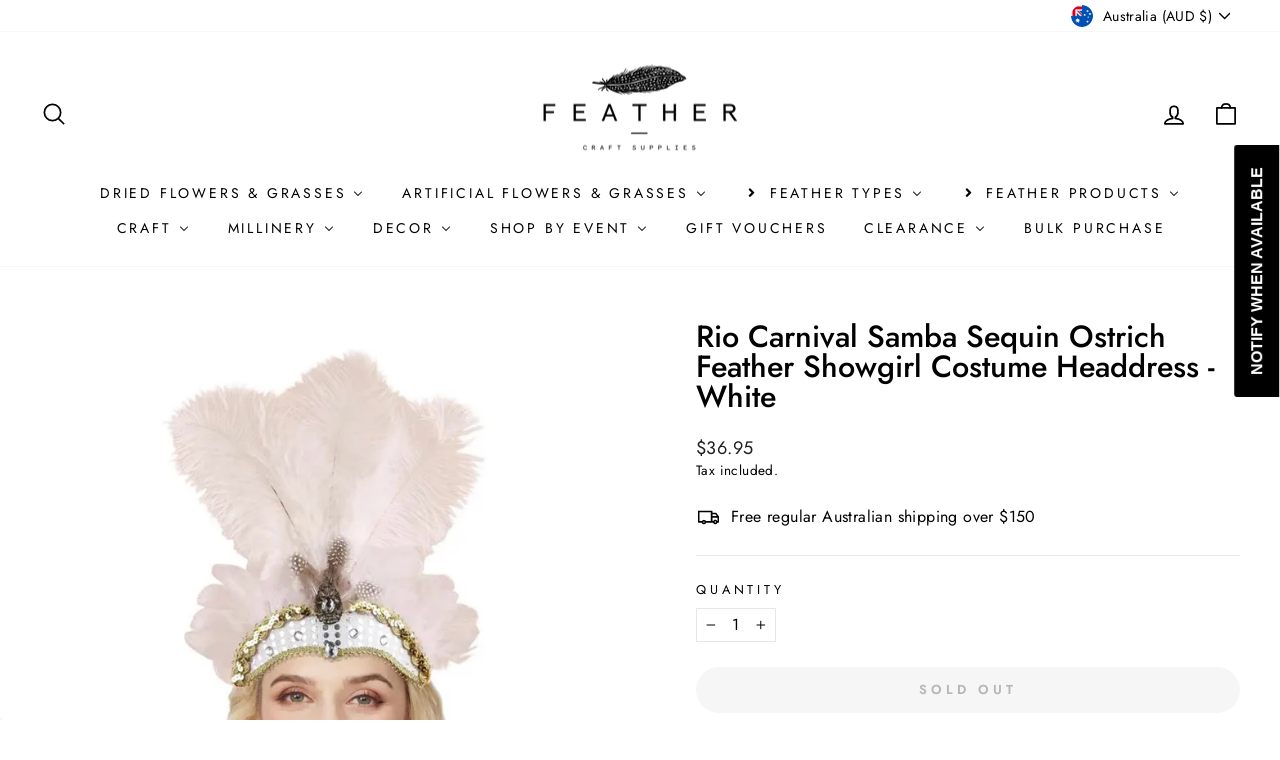

--- FILE ---
content_type: text/html; charset=utf-8
request_url: https://feather.com.au/products/rio-carnival-samba-sequin-ostrich-feather-showgirl-costume-headdress-white
body_size: 76761
content:
<!doctype html>
<html class="no-js" lang="en" dir="ltr">
<head>
  <meta charset="utf-8">
  <meta http-equiv="X-UA-Compatible" content="IE=edge,chrome=1">
  <meta name="viewport" content="width=device-width,initial-scale=1">
  <meta name="theme-color" content="#a17a4c">
  <link rel="canonical" href="https://feather.com.au/products/rio-carnival-samba-sequin-ostrich-feather-showgirl-costume-headdress-white">
  <link rel="preconnect" href="https://cdn.shopify.com" crossorigin>
  <link rel="preconnect" href="https://fonts.shopifycdn.com" crossorigin>
  <link rel="dns-prefetch" href="https://productreviews.shopifycdn.com">
  <link rel="dns-prefetch" href="https://ajax.googleapis.com">
  <link rel="dns-prefetch" href="https://maps.googleapis.com">
  <link rel="dns-prefetch" href="https://maps.gstatic.com"><link rel="shortcut icon" href="//feather.com.au/cdn/shop/files/feathers_black_logo_32x32.jpg?v=1613561824" type="image/png" /><title>Rio Carnival Samba Sequin Ostrich Feather Showgirl Costume Headdress -
&ndash; Feather.com.au
</title>
<meta name="description" content="This headdress is an ideal addition to your Mardi Gras, Vegas showgirl, or Rio Carnival outfit, exuding glamour and sophistication. It comes ready-made and features an elastic band for easy wear. Height approx 30cm Priced per headdress  "><meta property="og:site_name" content="Feather.com.au">
  <meta property="og:url" content="https://feather.com.au/products/rio-carnival-samba-sequin-ostrich-feather-showgirl-costume-headdress-white">
  <meta property="og:title" content="Rio Carnival Samba Sequin Ostrich Feather Showgirl Costume Headdress - White">
  <meta property="og:type" content="product">
  <meta property="og:description" content="This headdress is an ideal addition to your Mardi Gras, Vegas showgirl, or Rio Carnival outfit, exuding glamour and sophistication. It comes ready-made and features an elastic band for easy wear. Height approx 30cm Priced per headdress  "><meta property="og:image" content="http://feather.com.au/cdn/shop/files/FullSizeRender_29ef267b-3652-4b27-b47d-1d9e5696ccc6.jpg?v=1707275511">
    <meta property="og:image:secure_url" content="https://feather.com.au/cdn/shop/files/FullSizeRender_29ef267b-3652-4b27-b47d-1d9e5696ccc6.jpg?v=1707275511">
    <meta property="og:image:width" content="1134">
    <meta property="og:image:height" content="1134"><meta name="twitter:site" content="@">
  <meta name="twitter:card" content="summary_large_image">
  <meta name="twitter:title" content="Rio Carnival Samba Sequin Ostrich Feather Showgirl Costume Headdress - White">
  <meta name="twitter:description" content="This headdress is an ideal addition to your Mardi Gras, Vegas showgirl, or Rio Carnival outfit, exuding glamour and sophistication. It comes ready-made and features an elastic band for easy wear. Height approx 30cm Priced per headdress  ">
<style data-shopify>@font-face {
  font-family: Jost;
  font-weight: 500;
  font-style: normal;
  font-display: swap;
  src: url("//feather.com.au/cdn/fonts/jost/jost_n5.7c8497861ffd15f4e1284cd221f14658b0e95d61.woff2") format("woff2"),
       url("//feather.com.au/cdn/fonts/jost/jost_n5.fb6a06896db583cc2df5ba1b30d9c04383119dd9.woff") format("woff");
}

  @font-face {
  font-family: Jost;
  font-weight: 400;
  font-style: normal;
  font-display: swap;
  src: url("//feather.com.au/cdn/fonts/jost/jost_n4.d47a1b6347ce4a4c9f437608011273009d91f2b7.woff2") format("woff2"),
       url("//feather.com.au/cdn/fonts/jost/jost_n4.791c46290e672b3f85c3d1c651ef2efa3819eadd.woff") format("woff");
}


  @font-face {
  font-family: Jost;
  font-weight: 600;
  font-style: normal;
  font-display: swap;
  src: url("//feather.com.au/cdn/fonts/jost/jost_n6.ec1178db7a7515114a2d84e3dd680832b7af8b99.woff2") format("woff2"),
       url("//feather.com.au/cdn/fonts/jost/jost_n6.b1178bb6bdd3979fef38e103a3816f6980aeaff9.woff") format("woff");
}

  @font-face {
  font-family: Jost;
  font-weight: 400;
  font-style: italic;
  font-display: swap;
  src: url("//feather.com.au/cdn/fonts/jost/jost_i4.b690098389649750ada222b9763d55796c5283a5.woff2") format("woff2"),
       url("//feather.com.au/cdn/fonts/jost/jost_i4.fd766415a47e50b9e391ae7ec04e2ae25e7e28b0.woff") format("woff");
}

  @font-face {
  font-family: Jost;
  font-weight: 600;
  font-style: italic;
  font-display: swap;
  src: url("//feather.com.au/cdn/fonts/jost/jost_i6.9af7e5f39e3a108c08f24047a4276332d9d7b85e.woff2") format("woff2"),
       url("//feather.com.au/cdn/fonts/jost/jost_i6.2bf310262638f998ed206777ce0b9a3b98b6fe92.woff") format("woff");
}

</style><link href="//feather.com.au/cdn/shop/t/10/assets/theme.css?v=103585824049829442101695989932" rel="stylesheet" type="text/css" media="all" />
<style data-shopify>:root {
    --typeHeaderPrimary: Jost;
    --typeHeaderFallback: sans-serif;
    --typeHeaderSize: 36px;
    --typeHeaderWeight: 500;
    --typeHeaderLineHeight: 1;
    --typeHeaderSpacing: 0.0em;

    --typeBasePrimary:Jost;
    --typeBaseFallback:sans-serif;
    --typeBaseSize: 16px;
    --typeBaseWeight: 400;
    --typeBaseSpacing: 0.025em;
    --typeBaseLineHeight: 1.4;

    --typeCollectionTitle: 20px;

    --iconWeight: 4px;
    --iconLinecaps: round;

    
      --buttonRadius: 50px;
    

    --colorGridOverlayOpacity: 0.1;
  }

  .placeholder-content {
    background-image: linear-gradient(100deg, #ffffff 40%, #f7f7f7 63%, #ffffff 79%);
  }</style><script>
    document.documentElement.className = document.documentElement.className.replace('no-js', 'js');

    window.theme = window.theme || {};
    theme.routes = {
      home: "/",
      cart: "/cart.js",
      cartPage: "/cart",
      cartAdd: "/cart/add.js",
      cartChange: "/cart/change.js",
      search: "/search",
      predictive_url: "/search/suggest"
    };
    theme.strings = {
      soldOut: "Sold Out",
      unavailable: "Unavailable",
      inStockLabel: "In stock, ready to ship",
      oneStockLabel: "Low stock - [count] item left",
      otherStockLabel: "Low stock - [count] items left",
      willNotShipUntil: "Ready to ship [date]",
      willBeInStockAfter: "Back in stock [date]",
      waitingForStock: "Inventory on the way",
      savePrice: "Save [saved_amount]",
      cartEmpty: "Your cart is currently empty.",
      cartTermsConfirmation: "You must agree with the terms and conditions of sales to check out",
      searchCollections: "Collections:",
      searchPages: "Pages:",
      searchArticles: "Articles:",
      productFrom: "from ",
      maxQuantity: "You can only have [quantity] of [title] in your cart."
    };
    theme.settings = {
      cartType: "drawer",
      isCustomerTemplate: false,
      moneyFormat: "\u003cspan class=money\u003e${{amount}}\u003c\/span\u003e",
      saveType: "dollar",
      productImageSize: "square",
      productImageCover: true,
      predictiveSearch: true,
      predictiveSearchType: "product",
      predictiveSearchVendor: false,
      predictiveSearchPrice: false,
      quickView: true,
      themeName: 'Impulse',
      themeVersion: "7.2.0"
    };
  </script>

  <script>window.performance && window.performance.mark && window.performance.mark('shopify.content_for_header.start');</script><meta name="google-site-verification" content="hUdykelwYdCvcJ4mbyrFNUL4DK4E8-GTmcpI-2vc29c">
<meta id="shopify-digital-wallet" name="shopify-digital-wallet" content="/15803805/digital_wallets/dialog">
<meta name="shopify-checkout-api-token" content="ef1495393dce9469446888ea382e691a">
<meta id="in-context-paypal-metadata" data-shop-id="15803805" data-venmo-supported="false" data-environment="production" data-locale="en_US" data-paypal-v4="true" data-currency="AUD">
<link rel="alternate" type="application/json+oembed" href="https://feather.com.au/products/rio-carnival-samba-sequin-ostrich-feather-showgirl-costume-headdress-white.oembed">
<script async="async" src="/checkouts/internal/preloads.js?locale=en-AU"></script>
<link rel="preconnect" href="https://shop.app" crossorigin="anonymous">
<script async="async" src="https://shop.app/checkouts/internal/preloads.js?locale=en-AU&shop_id=15803805" crossorigin="anonymous"></script>
<script id="apple-pay-shop-capabilities" type="application/json">{"shopId":15803805,"countryCode":"AU","currencyCode":"AUD","merchantCapabilities":["supports3DS"],"merchantId":"gid:\/\/shopify\/Shop\/15803805","merchantName":"Feather.com.au","requiredBillingContactFields":["postalAddress","email","phone"],"requiredShippingContactFields":["postalAddress","email","phone"],"shippingType":"shipping","supportedNetworks":["visa","masterCard","amex","jcb"],"total":{"type":"pending","label":"Feather.com.au","amount":"1.00"},"shopifyPaymentsEnabled":true,"supportsSubscriptions":true}</script>
<script id="shopify-features" type="application/json">{"accessToken":"ef1495393dce9469446888ea382e691a","betas":["rich-media-storefront-analytics"],"domain":"feather.com.au","predictiveSearch":true,"shopId":15803805,"locale":"en"}</script>
<script>var Shopify = Shopify || {};
Shopify.shop = "feather1.myshopify.com";
Shopify.locale = "en";
Shopify.currency = {"active":"AUD","rate":"1.0"};
Shopify.country = "AU";
Shopify.theme = {"name":"Impulse HOC Rebuild LIVE 25\/05","id":132042358966,"schema_name":"Impulse","schema_version":"7.2.0","theme_store_id":857,"role":"main"};
Shopify.theme.handle = "null";
Shopify.theme.style = {"id":null,"handle":null};
Shopify.cdnHost = "feather.com.au/cdn";
Shopify.routes = Shopify.routes || {};
Shopify.routes.root = "/";</script>
<script type="module">!function(o){(o.Shopify=o.Shopify||{}).modules=!0}(window);</script>
<script>!function(o){function n(){var o=[];function n(){o.push(Array.prototype.slice.apply(arguments))}return n.q=o,n}var t=o.Shopify=o.Shopify||{};t.loadFeatures=n(),t.autoloadFeatures=n()}(window);</script>
<script>
  window.ShopifyPay = window.ShopifyPay || {};
  window.ShopifyPay.apiHost = "shop.app\/pay";
  window.ShopifyPay.redirectState = null;
</script>
<script id="shop-js-analytics" type="application/json">{"pageType":"product"}</script>
<script defer="defer" async type="module" src="//feather.com.au/cdn/shopifycloud/shop-js/modules/v2/client.init-shop-cart-sync_C5BV16lS.en.esm.js"></script>
<script defer="defer" async type="module" src="//feather.com.au/cdn/shopifycloud/shop-js/modules/v2/chunk.common_CygWptCX.esm.js"></script>
<script type="module">
  await import("//feather.com.au/cdn/shopifycloud/shop-js/modules/v2/client.init-shop-cart-sync_C5BV16lS.en.esm.js");
await import("//feather.com.au/cdn/shopifycloud/shop-js/modules/v2/chunk.common_CygWptCX.esm.js");

  window.Shopify.SignInWithShop?.initShopCartSync?.({"fedCMEnabled":true,"windoidEnabled":true});

</script>
<script>
  window.Shopify = window.Shopify || {};
  if (!window.Shopify.featureAssets) window.Shopify.featureAssets = {};
  window.Shopify.featureAssets['shop-js'] = {"shop-cart-sync":["modules/v2/client.shop-cart-sync_ZFArdW7E.en.esm.js","modules/v2/chunk.common_CygWptCX.esm.js"],"init-fed-cm":["modules/v2/client.init-fed-cm_CmiC4vf6.en.esm.js","modules/v2/chunk.common_CygWptCX.esm.js"],"shop-button":["modules/v2/client.shop-button_tlx5R9nI.en.esm.js","modules/v2/chunk.common_CygWptCX.esm.js"],"shop-cash-offers":["modules/v2/client.shop-cash-offers_DOA2yAJr.en.esm.js","modules/v2/chunk.common_CygWptCX.esm.js","modules/v2/chunk.modal_D71HUcav.esm.js"],"init-windoid":["modules/v2/client.init-windoid_sURxWdc1.en.esm.js","modules/v2/chunk.common_CygWptCX.esm.js"],"shop-toast-manager":["modules/v2/client.shop-toast-manager_ClPi3nE9.en.esm.js","modules/v2/chunk.common_CygWptCX.esm.js"],"init-shop-email-lookup-coordinator":["modules/v2/client.init-shop-email-lookup-coordinator_B8hsDcYM.en.esm.js","modules/v2/chunk.common_CygWptCX.esm.js"],"init-shop-cart-sync":["modules/v2/client.init-shop-cart-sync_C5BV16lS.en.esm.js","modules/v2/chunk.common_CygWptCX.esm.js"],"avatar":["modules/v2/client.avatar_BTnouDA3.en.esm.js"],"pay-button":["modules/v2/client.pay-button_FdsNuTd3.en.esm.js","modules/v2/chunk.common_CygWptCX.esm.js"],"init-customer-accounts":["modules/v2/client.init-customer-accounts_DxDtT_ad.en.esm.js","modules/v2/client.shop-login-button_C5VAVYt1.en.esm.js","modules/v2/chunk.common_CygWptCX.esm.js","modules/v2/chunk.modal_D71HUcav.esm.js"],"init-shop-for-new-customer-accounts":["modules/v2/client.init-shop-for-new-customer-accounts_ChsxoAhi.en.esm.js","modules/v2/client.shop-login-button_C5VAVYt1.en.esm.js","modules/v2/chunk.common_CygWptCX.esm.js","modules/v2/chunk.modal_D71HUcav.esm.js"],"shop-login-button":["modules/v2/client.shop-login-button_C5VAVYt1.en.esm.js","modules/v2/chunk.common_CygWptCX.esm.js","modules/v2/chunk.modal_D71HUcav.esm.js"],"init-customer-accounts-sign-up":["modules/v2/client.init-customer-accounts-sign-up_CPSyQ0Tj.en.esm.js","modules/v2/client.shop-login-button_C5VAVYt1.en.esm.js","modules/v2/chunk.common_CygWptCX.esm.js","modules/v2/chunk.modal_D71HUcav.esm.js"],"shop-follow-button":["modules/v2/client.shop-follow-button_Cva4Ekp9.en.esm.js","modules/v2/chunk.common_CygWptCX.esm.js","modules/v2/chunk.modal_D71HUcav.esm.js"],"checkout-modal":["modules/v2/client.checkout-modal_BPM8l0SH.en.esm.js","modules/v2/chunk.common_CygWptCX.esm.js","modules/v2/chunk.modal_D71HUcav.esm.js"],"lead-capture":["modules/v2/client.lead-capture_Bi8yE_yS.en.esm.js","modules/v2/chunk.common_CygWptCX.esm.js","modules/v2/chunk.modal_D71HUcav.esm.js"],"shop-login":["modules/v2/client.shop-login_D6lNrXab.en.esm.js","modules/v2/chunk.common_CygWptCX.esm.js","modules/v2/chunk.modal_D71HUcav.esm.js"],"payment-terms":["modules/v2/client.payment-terms_CZxnsJam.en.esm.js","modules/v2/chunk.common_CygWptCX.esm.js","modules/v2/chunk.modal_D71HUcav.esm.js"]};
</script>
<script>(function() {
  var isLoaded = false;
  function asyncLoad() {
    if (isLoaded) return;
    isLoaded = true;
    var urls = ["https:\/\/orderstatus.w3apps.co\/js\/orderlookup.js?shop=feather1.myshopify.com","\/\/cdn.secomapp.com\/quickview\/assets\/cdn\/sca-qv-pro-responsive.js?shop=feather1.myshopify.com","\/\/www.powr.io\/powr.js?powr-token=feather1.myshopify.com\u0026external-type=shopify\u0026shop=feather1.myshopify.com","https:\/\/a.mailmunch.co\/widgets\/site-329953-aee05a911a8e213d7d2c0d180d4755a64d6433ff.js?shop=feather1.myshopify.com","https:\/\/cdn.shopify.com\/s\/files\/1\/1580\/3805\/t\/7\/assets\/subscribe-it.js?v=1667236757\u0026shop=feather1.myshopify.com"];
    for (var i = 0; i < urls.length; i++) {
      var s = document.createElement('script');
      s.type = 'text/javascript';
      s.async = true;
      s.src = urls[i];
      var x = document.getElementsByTagName('script')[0];
      x.parentNode.insertBefore(s, x);
    }
  };
  if(window.attachEvent) {
    window.attachEvent('onload', asyncLoad);
  } else {
    window.addEventListener('load', asyncLoad, false);
  }
})();</script>
<script id="__st">var __st={"a":15803805,"offset":39600,"reqid":"bf186a1b-7c93-4deb-8488-87ff0e4ef3d0-1768785733","pageurl":"feather.com.au\/products\/rio-carnival-samba-sequin-ostrich-feather-showgirl-costume-headdress-white","u":"df0f325f92af","p":"product","rtyp":"product","rid":7733402534070};</script>
<script>window.ShopifyPaypalV4VisibilityTracking = true;</script>
<script id="captcha-bootstrap">!function(){'use strict';const t='contact',e='account',n='new_comment',o=[[t,t],['blogs',n],['comments',n],[t,'customer']],c=[[e,'customer_login'],[e,'guest_login'],[e,'recover_customer_password'],[e,'create_customer']],r=t=>t.map((([t,e])=>`form[action*='/${t}']:not([data-nocaptcha='true']) input[name='form_type'][value='${e}']`)).join(','),a=t=>()=>t?[...document.querySelectorAll(t)].map((t=>t.form)):[];function s(){const t=[...o],e=r(t);return a(e)}const i='password',u='form_key',d=['recaptcha-v3-token','g-recaptcha-response','h-captcha-response',i],f=()=>{try{return window.sessionStorage}catch{return}},m='__shopify_v',_=t=>t.elements[u];function p(t,e,n=!1){try{const o=window.sessionStorage,c=JSON.parse(o.getItem(e)),{data:r}=function(t){const{data:e,action:n}=t;return t[m]||n?{data:e,action:n}:{data:t,action:n}}(c);for(const[e,n]of Object.entries(r))t.elements[e]&&(t.elements[e].value=n);n&&o.removeItem(e)}catch(o){console.error('form repopulation failed',{error:o})}}const l='form_type',E='cptcha';function T(t){t.dataset[E]=!0}const w=window,h=w.document,L='Shopify',v='ce_forms',y='captcha';let A=!1;((t,e)=>{const n=(g='f06e6c50-85a8-45c8-87d0-21a2b65856fe',I='https://cdn.shopify.com/shopifycloud/storefront-forms-hcaptcha/ce_storefront_forms_captcha_hcaptcha.v1.5.2.iife.js',D={infoText:'Protected by hCaptcha',privacyText:'Privacy',termsText:'Terms'},(t,e,n)=>{const o=w[L][v],c=o.bindForm;if(c)return c(t,g,e,D).then(n);var r;o.q.push([[t,g,e,D],n]),r=I,A||(h.body.append(Object.assign(h.createElement('script'),{id:'captcha-provider',async:!0,src:r})),A=!0)});var g,I,D;w[L]=w[L]||{},w[L][v]=w[L][v]||{},w[L][v].q=[],w[L][y]=w[L][y]||{},w[L][y].protect=function(t,e){n(t,void 0,e),T(t)},Object.freeze(w[L][y]),function(t,e,n,w,h,L){const[v,y,A,g]=function(t,e,n){const i=e?o:[],u=t?c:[],d=[...i,...u],f=r(d),m=r(i),_=r(d.filter((([t,e])=>n.includes(e))));return[a(f),a(m),a(_),s()]}(w,h,L),I=t=>{const e=t.target;return e instanceof HTMLFormElement?e:e&&e.form},D=t=>v().includes(t);t.addEventListener('submit',(t=>{const e=I(t);if(!e)return;const n=D(e)&&!e.dataset.hcaptchaBound&&!e.dataset.recaptchaBound,o=_(e),c=g().includes(e)&&(!o||!o.value);(n||c)&&t.preventDefault(),c&&!n&&(function(t){try{if(!f())return;!function(t){const e=f();if(!e)return;const n=_(t);if(!n)return;const o=n.value;o&&e.removeItem(o)}(t);const e=Array.from(Array(32),(()=>Math.random().toString(36)[2])).join('');!function(t,e){_(t)||t.append(Object.assign(document.createElement('input'),{type:'hidden',name:u})),t.elements[u].value=e}(t,e),function(t,e){const n=f();if(!n)return;const o=[...t.querySelectorAll(`input[type='${i}']`)].map((({name:t})=>t)),c=[...d,...o],r={};for(const[a,s]of new FormData(t).entries())c.includes(a)||(r[a]=s);n.setItem(e,JSON.stringify({[m]:1,action:t.action,data:r}))}(t,e)}catch(e){console.error('failed to persist form',e)}}(e),e.submit())}));const S=(t,e)=>{t&&!t.dataset[E]&&(n(t,e.some((e=>e===t))),T(t))};for(const o of['focusin','change'])t.addEventListener(o,(t=>{const e=I(t);D(e)&&S(e,y())}));const B=e.get('form_key'),M=e.get(l),P=B&&M;t.addEventListener('DOMContentLoaded',(()=>{const t=y();if(P)for(const e of t)e.elements[l].value===M&&p(e,B);[...new Set([...A(),...v().filter((t=>'true'===t.dataset.shopifyCaptcha))])].forEach((e=>S(e,t)))}))}(h,new URLSearchParams(w.location.search),n,t,e,['guest_login'])})(!0,!0)}();</script>
<script integrity="sha256-4kQ18oKyAcykRKYeNunJcIwy7WH5gtpwJnB7kiuLZ1E=" data-source-attribution="shopify.loadfeatures" defer="defer" src="//feather.com.au/cdn/shopifycloud/storefront/assets/storefront/load_feature-a0a9edcb.js" crossorigin="anonymous"></script>
<script crossorigin="anonymous" defer="defer" src="//feather.com.au/cdn/shopifycloud/storefront/assets/shopify_pay/storefront-65b4c6d7.js?v=20250812"></script>
<script data-source-attribution="shopify.dynamic_checkout.dynamic.init">var Shopify=Shopify||{};Shopify.PaymentButton=Shopify.PaymentButton||{isStorefrontPortableWallets:!0,init:function(){window.Shopify.PaymentButton.init=function(){};var t=document.createElement("script");t.src="https://feather.com.au/cdn/shopifycloud/portable-wallets/latest/portable-wallets.en.js",t.type="module",document.head.appendChild(t)}};
</script>
<script data-source-attribution="shopify.dynamic_checkout.buyer_consent">
  function portableWalletsHideBuyerConsent(e){var t=document.getElementById("shopify-buyer-consent"),n=document.getElementById("shopify-subscription-policy-button");t&&n&&(t.classList.add("hidden"),t.setAttribute("aria-hidden","true"),n.removeEventListener("click",e))}function portableWalletsShowBuyerConsent(e){var t=document.getElementById("shopify-buyer-consent"),n=document.getElementById("shopify-subscription-policy-button");t&&n&&(t.classList.remove("hidden"),t.removeAttribute("aria-hidden"),n.addEventListener("click",e))}window.Shopify?.PaymentButton&&(window.Shopify.PaymentButton.hideBuyerConsent=portableWalletsHideBuyerConsent,window.Shopify.PaymentButton.showBuyerConsent=portableWalletsShowBuyerConsent);
</script>
<script data-source-attribution="shopify.dynamic_checkout.cart.bootstrap">document.addEventListener("DOMContentLoaded",(function(){function t(){return document.querySelector("shopify-accelerated-checkout-cart, shopify-accelerated-checkout")}if(t())Shopify.PaymentButton.init();else{new MutationObserver((function(e,n){t()&&(Shopify.PaymentButton.init(),n.disconnect())})).observe(document.body,{childList:!0,subtree:!0})}}));
</script>
<link id="shopify-accelerated-checkout-styles" rel="stylesheet" media="screen" href="https://feather.com.au/cdn/shopifycloud/portable-wallets/latest/accelerated-checkout-backwards-compat.css" crossorigin="anonymous">
<style id="shopify-accelerated-checkout-cart">
        #shopify-buyer-consent {
  margin-top: 1em;
  display: inline-block;
  width: 100%;
}

#shopify-buyer-consent.hidden {
  display: none;
}

#shopify-subscription-policy-button {
  background: none;
  border: none;
  padding: 0;
  text-decoration: underline;
  font-size: inherit;
  cursor: pointer;
}

#shopify-subscription-policy-button::before {
  box-shadow: none;
}

      </style>

<script>window.performance && window.performance.mark && window.performance.mark('shopify.content_for_header.end');</script>

  <script src="//feather.com.au/cdn/shop/t/10/assets/vendor-scripts-v11.js" defer="defer"></script><link rel="stylesheet" href="//feather.com.au/cdn/shop/t/10/assets/country-flags.css"><script src="//feather.com.au/cdn/shop/t/10/assets/theme.js?v=95933296080004794351677466552" defer="defer"></script>
<!-- BEGIN app block: shopify://apps/judge-me-reviews/blocks/judgeme_core/61ccd3b1-a9f2-4160-9fe9-4fec8413e5d8 --><!-- Start of Judge.me Core -->






<link rel="dns-prefetch" href="https://cdnwidget.judge.me">
<link rel="dns-prefetch" href="https://cdn.judge.me">
<link rel="dns-prefetch" href="https://cdn1.judge.me">
<link rel="dns-prefetch" href="https://api.judge.me">

<script data-cfasync='false' class='jdgm-settings-script'>window.jdgmSettings={"pagination":5,"disable_web_reviews":false,"badge_no_review_text":"No reviews","badge_n_reviews_text":"{{ n }} review/reviews","badge_star_color":"#a17a4c","hide_badge_preview_if_no_reviews":true,"badge_hide_text":false,"enforce_center_preview_badge":false,"widget_title":"Customer Reviews","widget_open_form_text":"Write a review","widget_close_form_text":"Cancel review","widget_refresh_page_text":"Refresh page","widget_summary_text":"Based on {{ number_of_reviews }} review/reviews","widget_no_review_text":"Be the first to write a review","widget_name_field_text":"Display name","widget_verified_name_field_text":"Verified Name (public)","widget_name_placeholder_text":"Display name","widget_required_field_error_text":"This field is required.","widget_email_field_text":"Email address","widget_verified_email_field_text":"Verified Email (private, can not be edited)","widget_email_placeholder_text":"Your email address","widget_email_field_error_text":"Please enter a valid email address.","widget_rating_field_text":"Rating","widget_review_title_field_text":"Review Title","widget_review_title_placeholder_text":"Give your review a title","widget_review_body_field_text":"Review content","widget_review_body_placeholder_text":"Start writing here...","widget_pictures_field_text":"Picture/Video (optional)","widget_submit_review_text":"Submit Review","widget_submit_verified_review_text":"Submit Verified Review","widget_submit_success_msg_with_auto_publish":"Thank you! Please refresh the page in a few moments to see your review. You can remove or edit your review by logging into \u003ca href='https://judge.me/login' target='_blank' rel='nofollow noopener'\u003eJudge.me\u003c/a\u003e","widget_submit_success_msg_no_auto_publish":"Thank you! Your review will be published as soon as it is approved by the shop admin. You can remove or edit your review by logging into \u003ca href='https://judge.me/login' target='_blank' rel='nofollow noopener'\u003eJudge.me\u003c/a\u003e","widget_show_default_reviews_out_of_total_text":"Showing {{ n_reviews_shown }} out of {{ n_reviews }} reviews.","widget_show_all_link_text":"Show all","widget_show_less_link_text":"Show less","widget_author_said_text":"{{ reviewer_name }} said:","widget_days_text":"{{ n }} days ago","widget_weeks_text":"{{ n }} week/weeks ago","widget_months_text":"{{ n }} month/months ago","widget_years_text":"{{ n }} year/years ago","widget_yesterday_text":"Yesterday","widget_today_text":"Today","widget_replied_text":"\u003e\u003e {{ shop_name }} replied:","widget_read_more_text":"Read more","widget_reviewer_name_as_initial":"","widget_rating_filter_color":"","widget_rating_filter_see_all_text":"See all reviews","widget_sorting_most_recent_text":"Most Recent","widget_sorting_highest_rating_text":"Highest Rating","widget_sorting_lowest_rating_text":"Lowest Rating","widget_sorting_with_pictures_text":"Only Pictures","widget_sorting_most_helpful_text":"Most Helpful","widget_open_question_form_text":"Ask a question","widget_reviews_subtab_text":"Reviews","widget_questions_subtab_text":"Questions","widget_question_label_text":"Question","widget_answer_label_text":"Answer","widget_question_placeholder_text":"Write your question here","widget_submit_question_text":"Submit Question","widget_question_submit_success_text":"Thank you for your question! We will notify you once it gets answered.","widget_star_color":"#a17a4c","verified_badge_text":"Verified","verified_badge_bg_color":"","verified_badge_text_color":"","verified_badge_placement":"left-of-reviewer-name","widget_review_max_height":"","widget_hide_border":false,"widget_social_share":false,"widget_thumb":false,"widget_review_location_show":false,"widget_location_format":"country_iso_code","all_reviews_include_out_of_store_products":true,"all_reviews_out_of_store_text":"(out of store)","all_reviews_pagination":100,"all_reviews_product_name_prefix_text":"about","enable_review_pictures":true,"enable_question_anwser":false,"widget_theme":"","review_date_format":"mm/dd/yyyy","default_sort_method":"most-recent","widget_product_reviews_subtab_text":"Product Reviews","widget_shop_reviews_subtab_text":"Shop Reviews","widget_other_products_reviews_text":"Reviews for other products","widget_store_reviews_subtab_text":"Store reviews","widget_no_store_reviews_text":"This store hasn't received any reviews yet","widget_web_restriction_product_reviews_text":"This product hasn't received any reviews yet","widget_no_items_text":"No items found","widget_show_more_text":"Show more","widget_write_a_store_review_text":"Write a Store Review","widget_other_languages_heading":"Reviews in Other Languages","widget_translate_review_text":"Translate review to {{ language }}","widget_translating_review_text":"Translating...","widget_show_original_translation_text":"Show original ({{ language }})","widget_translate_review_failed_text":"Review couldn't be translated.","widget_translate_review_retry_text":"Retry","widget_translate_review_try_again_later_text":"Try again later","show_product_url_for_grouped_product":false,"widget_sorting_pictures_first_text":"Pictures First","show_pictures_on_all_rev_page_mobile":false,"show_pictures_on_all_rev_page_desktop":false,"floating_tab_hide_mobile_install_preference":false,"floating_tab_button_name":"★ Reviews","floating_tab_title":"Let customers speak for us","floating_tab_button_color":"","floating_tab_button_background_color":"","floating_tab_url":"","floating_tab_url_enabled":false,"floating_tab_tab_style":"text","all_reviews_text_badge_text":"Customers rate us {{ shop.metafields.judgeme.all_reviews_rating | round: 1 }}/5 based on {{ shop.metafields.judgeme.all_reviews_count }} reviews.","all_reviews_text_badge_text_branded_style":"{{ shop.metafields.judgeme.all_reviews_rating | round: 1 }} out of 5 stars based on {{ shop.metafields.judgeme.all_reviews_count }} reviews","is_all_reviews_text_badge_a_link":false,"show_stars_for_all_reviews_text_badge":false,"all_reviews_text_badge_url":"","all_reviews_text_style":"text","all_reviews_text_color_style":"judgeme_brand_color","all_reviews_text_color":"#108474","all_reviews_text_show_jm_brand":true,"featured_carousel_show_header":true,"featured_carousel_title":"Let customers speak for us","testimonials_carousel_title":"Customers are saying","videos_carousel_title":"Real customer stories","cards_carousel_title":"Customers are saying","featured_carousel_count_text":"from {{ n }} reviews","featured_carousel_add_link_to_all_reviews_page":false,"featured_carousel_url":"","featured_carousel_show_images":true,"featured_carousel_autoslide_interval":5,"featured_carousel_arrows_on_the_sides":false,"featured_carousel_height":250,"featured_carousel_width":80,"featured_carousel_image_size":0,"featured_carousel_image_height":250,"featured_carousel_arrow_color":"#eeeeee","verified_count_badge_style":"vintage","verified_count_badge_orientation":"horizontal","verified_count_badge_color_style":"judgeme_brand_color","verified_count_badge_color":"#108474","is_verified_count_badge_a_link":false,"verified_count_badge_url":"","verified_count_badge_show_jm_brand":true,"widget_rating_preset_default":5,"widget_first_sub_tab":"product-reviews","widget_show_histogram":true,"widget_histogram_use_custom_color":false,"widget_pagination_use_custom_color":false,"widget_star_use_custom_color":true,"widget_verified_badge_use_custom_color":false,"widget_write_review_use_custom_color":false,"picture_reminder_submit_button":"Upload Pictures","enable_review_videos":false,"mute_video_by_default":false,"widget_sorting_videos_first_text":"Videos First","widget_review_pending_text":"Pending","featured_carousel_items_for_large_screen":3,"social_share_options_order":"Facebook,Twitter","remove_microdata_snippet":true,"disable_json_ld":false,"enable_json_ld_products":false,"preview_badge_show_question_text":false,"preview_badge_no_question_text":"No questions","preview_badge_n_question_text":"{{ number_of_questions }} question/questions","qa_badge_show_icon":false,"qa_badge_position":"same-row","remove_judgeme_branding":false,"widget_add_search_bar":false,"widget_search_bar_placeholder":"Search","widget_sorting_verified_only_text":"Verified only","featured_carousel_theme":"default","featured_carousel_show_rating":true,"featured_carousel_show_title":true,"featured_carousel_show_body":true,"featured_carousel_show_date":false,"featured_carousel_show_reviewer":true,"featured_carousel_show_product":false,"featured_carousel_header_background_color":"#108474","featured_carousel_header_text_color":"#ffffff","featured_carousel_name_product_separator":"reviewed","featured_carousel_full_star_background":"#108474","featured_carousel_empty_star_background":"#dadada","featured_carousel_vertical_theme_background":"#f9fafb","featured_carousel_verified_badge_enable":true,"featured_carousel_verified_badge_color":"#108474","featured_carousel_border_style":"round","featured_carousel_review_line_length_limit":3,"featured_carousel_more_reviews_button_text":"Read more reviews","featured_carousel_view_product_button_text":"View product","all_reviews_page_load_reviews_on":"scroll","all_reviews_page_load_more_text":"Load More Reviews","disable_fb_tab_reviews":false,"enable_ajax_cdn_cache":false,"widget_advanced_speed_features":5,"widget_public_name_text":"displayed publicly like","default_reviewer_name":"John Smith","default_reviewer_name_has_non_latin":true,"widget_reviewer_anonymous":"Anonymous","medals_widget_title":"Judge.me Review Medals","medals_widget_background_color":"#f9fafb","medals_widget_position":"footer_all_pages","medals_widget_border_color":"#f9fafb","medals_widget_verified_text_position":"left","medals_widget_use_monochromatic_version":false,"medals_widget_elements_color":"#108474","show_reviewer_avatar":true,"widget_invalid_yt_video_url_error_text":"Not a YouTube video URL","widget_max_length_field_error_text":"Please enter no more than {0} characters.","widget_show_country_flag":false,"widget_show_collected_via_shop_app":true,"widget_verified_by_shop_badge_style":"light","widget_verified_by_shop_text":"Verified by Shop","widget_show_photo_gallery":false,"widget_load_with_code_splitting":true,"widget_ugc_install_preference":false,"widget_ugc_title":"Made by us, Shared by you","widget_ugc_subtitle":"Tag us to see your picture featured in our page","widget_ugc_arrows_color":"#ffffff","widget_ugc_primary_button_text":"Buy Now","widget_ugc_primary_button_background_color":"#108474","widget_ugc_primary_button_text_color":"#ffffff","widget_ugc_primary_button_border_width":"0","widget_ugc_primary_button_border_style":"none","widget_ugc_primary_button_border_color":"#108474","widget_ugc_primary_button_border_radius":"25","widget_ugc_secondary_button_text":"Load More","widget_ugc_secondary_button_background_color":"#ffffff","widget_ugc_secondary_button_text_color":"#108474","widget_ugc_secondary_button_border_width":"2","widget_ugc_secondary_button_border_style":"solid","widget_ugc_secondary_button_border_color":"#108474","widget_ugc_secondary_button_border_radius":"25","widget_ugc_reviews_button_text":"View Reviews","widget_ugc_reviews_button_background_color":"#ffffff","widget_ugc_reviews_button_text_color":"#108474","widget_ugc_reviews_button_border_width":"2","widget_ugc_reviews_button_border_style":"solid","widget_ugc_reviews_button_border_color":"#108474","widget_ugc_reviews_button_border_radius":"25","widget_ugc_reviews_button_link_to":"judgeme-reviews-page","widget_ugc_show_post_date":true,"widget_ugc_max_width":"800","widget_rating_metafield_value_type":true,"widget_primary_color":"#a17a4c","widget_enable_secondary_color":false,"widget_secondary_color":"#edf5f5","widget_summary_average_rating_text":"{{ average_rating }} out of 5","widget_media_grid_title":"Customer photos \u0026 videos","widget_media_grid_see_more_text":"See more","widget_round_style":false,"widget_show_product_medals":true,"widget_verified_by_judgeme_text":"Verified by Judge.me","widget_show_store_medals":true,"widget_verified_by_judgeme_text_in_store_medals":"Verified by Judge.me","widget_media_field_exceed_quantity_message":"Sorry, we can only accept {{ max_media }} for one review.","widget_media_field_exceed_limit_message":"{{ file_name }} is too large, please select a {{ media_type }} less than {{ size_limit }}MB.","widget_review_submitted_text":"Review Submitted!","widget_question_submitted_text":"Question Submitted!","widget_close_form_text_question":"Cancel","widget_write_your_answer_here_text":"Write your answer here","widget_enabled_branded_link":true,"widget_show_collected_by_judgeme":true,"widget_reviewer_name_color":"","widget_write_review_text_color":"","widget_write_review_bg_color":"","widget_collected_by_judgeme_text":"collected by Judge.me","widget_pagination_type":"standard","widget_load_more_text":"Load More","widget_load_more_color":"#108474","widget_full_review_text":"Full Review","widget_read_more_reviews_text":"Read More Reviews","widget_read_questions_text":"Read Questions","widget_questions_and_answers_text":"Questions \u0026 Answers","widget_verified_by_text":"Verified by","widget_verified_text":"Verified","widget_number_of_reviews_text":"{{ number_of_reviews }} reviews","widget_back_button_text":"Back","widget_next_button_text":"Next","widget_custom_forms_filter_button":"Filters","custom_forms_style":"vertical","widget_show_review_information":false,"how_reviews_are_collected":"How reviews are collected?","widget_show_review_keywords":false,"widget_gdpr_statement":"How we use your data: We'll only contact you about the review you left, and only if necessary. By submitting your review, you agree to Judge.me's \u003ca href='https://judge.me/terms' target='_blank' rel='nofollow noopener'\u003eterms\u003c/a\u003e, \u003ca href='https://judge.me/privacy' target='_blank' rel='nofollow noopener'\u003eprivacy\u003c/a\u003e and \u003ca href='https://judge.me/content-policy' target='_blank' rel='nofollow noopener'\u003econtent\u003c/a\u003e policies.","widget_multilingual_sorting_enabled":false,"widget_translate_review_content_enabled":false,"widget_translate_review_content_method":"manual","popup_widget_review_selection":"automatically_with_pictures","popup_widget_round_border_style":true,"popup_widget_show_title":true,"popup_widget_show_body":true,"popup_widget_show_reviewer":false,"popup_widget_show_product":true,"popup_widget_show_pictures":true,"popup_widget_use_review_picture":true,"popup_widget_show_on_home_page":true,"popup_widget_show_on_product_page":true,"popup_widget_show_on_collection_page":true,"popup_widget_show_on_cart_page":true,"popup_widget_position":"bottom_left","popup_widget_first_review_delay":5,"popup_widget_duration":5,"popup_widget_interval":5,"popup_widget_review_count":5,"popup_widget_hide_on_mobile":true,"review_snippet_widget_round_border_style":true,"review_snippet_widget_card_color":"#FFFFFF","review_snippet_widget_slider_arrows_background_color":"#FFFFFF","review_snippet_widget_slider_arrows_color":"#000000","review_snippet_widget_star_color":"#108474","show_product_variant":false,"all_reviews_product_variant_label_text":"Variant: ","widget_show_verified_branding":true,"widget_ai_summary_title":"Customers say","widget_ai_summary_disclaimer":"AI-powered review summary based on recent customer reviews","widget_show_ai_summary":false,"widget_show_ai_summary_bg":false,"widget_show_review_title_input":true,"redirect_reviewers_invited_via_email":"review_widget","request_store_review_after_product_review":false,"request_review_other_products_in_order":false,"review_form_color_scheme":"default","review_form_corner_style":"square","review_form_star_color":{},"review_form_text_color":"#333333","review_form_background_color":"#ffffff","review_form_field_background_color":"#fafafa","review_form_button_color":{},"review_form_button_text_color":"#ffffff","review_form_modal_overlay_color":"#000000","review_content_screen_title_text":"How would you rate this product?","review_content_introduction_text":"We would love it if you would share a bit about your experience.","store_review_form_title_text":"How would you rate this store?","store_review_form_introduction_text":"We would love it if you would share a bit about your experience.","show_review_guidance_text":true,"one_star_review_guidance_text":"Poor","five_star_review_guidance_text":"Great","customer_information_screen_title_text":"About you","customer_information_introduction_text":"Please tell us more about you.","custom_questions_screen_title_text":"Your experience in more detail","custom_questions_introduction_text":"Here are a few questions to help us understand more about your experience.","review_submitted_screen_title_text":"Thanks for your review!","review_submitted_screen_thank_you_text":"We are processing it and it will appear on the store soon.","review_submitted_screen_email_verification_text":"Please confirm your email by clicking the link we just sent you. This helps us keep reviews authentic.","review_submitted_request_store_review_text":"Would you like to share your experience of shopping with us?","review_submitted_review_other_products_text":"Would you like to review these products?","store_review_screen_title_text":"Would you like to share your experience of shopping with us?","store_review_introduction_text":"We value your feedback and use it to improve. Please share any thoughts or suggestions you have.","reviewer_media_screen_title_picture_text":"Share a picture","reviewer_media_introduction_picture_text":"Upload a photo to support your review.","reviewer_media_screen_title_video_text":"Share a video","reviewer_media_introduction_video_text":"Upload a video to support your review.","reviewer_media_screen_title_picture_or_video_text":"Share a picture or video","reviewer_media_introduction_picture_or_video_text":"Upload a photo or video to support your review.","reviewer_media_youtube_url_text":"Paste your Youtube URL here","advanced_settings_next_step_button_text":"Next","advanced_settings_close_review_button_text":"Close","modal_write_review_flow":false,"write_review_flow_required_text":"Required","write_review_flow_privacy_message_text":"We respect your privacy.","write_review_flow_anonymous_text":"Post review as anonymous","write_review_flow_visibility_text":"This won't be visible to other customers.","write_review_flow_multiple_selection_help_text":"Select as many as you like","write_review_flow_single_selection_help_text":"Select one option","write_review_flow_required_field_error_text":"This field is required","write_review_flow_invalid_email_error_text":"Please enter a valid email address","write_review_flow_max_length_error_text":"Max. {{ max_length }} characters.","write_review_flow_media_upload_text":"\u003cb\u003eClick to upload\u003c/b\u003e or drag and drop","write_review_flow_gdpr_statement":"We'll only contact you about your review if necessary. By submitting your review, you agree to our \u003ca href='https://judge.me/terms' target='_blank' rel='nofollow noopener'\u003eterms and conditions\u003c/a\u003e and \u003ca href='https://judge.me/privacy' target='_blank' rel='nofollow noopener'\u003eprivacy policy\u003c/a\u003e.","rating_only_reviews_enabled":false,"show_negative_reviews_help_screen":false,"new_review_flow_help_screen_rating_threshold":3,"negative_review_resolution_screen_title_text":"Tell us more","negative_review_resolution_text":"Your experience matters to us. If there were issues with your purchase, we're here to help. Feel free to reach out to us, we'd love the opportunity to make things right.","negative_review_resolution_button_text":"Contact us","negative_review_resolution_proceed_with_review_text":"Leave a review","negative_review_resolution_subject":"Issue with purchase from {{ shop_name }}.{{ order_name }}","preview_badge_collection_page_install_status":false,"widget_review_custom_css":"","preview_badge_custom_css":"","preview_badge_stars_count":"5-stars","featured_carousel_custom_css":"","floating_tab_custom_css":"","all_reviews_widget_custom_css":"","medals_widget_custom_css":"","verified_badge_custom_css":"","all_reviews_text_custom_css":"","transparency_badges_collected_via_store_invite":false,"transparency_badges_from_another_provider":false,"transparency_badges_collected_from_store_visitor":false,"transparency_badges_collected_by_verified_review_provider":false,"transparency_badges_earned_reward":false,"transparency_badges_collected_via_store_invite_text":"Review collected via store invitation","transparency_badges_from_another_provider_text":"Review collected from another provider","transparency_badges_collected_from_store_visitor_text":"Review collected from a store visitor","transparency_badges_written_in_google_text":"Review written in Google","transparency_badges_written_in_etsy_text":"Review written in Etsy","transparency_badges_written_in_shop_app_text":"Review written in Shop App","transparency_badges_earned_reward_text":"Review earned a reward for future purchase","product_review_widget_per_page":10,"widget_store_review_label_text":"Review about the store","checkout_comment_extension_title_on_product_page":"Customer Comments","checkout_comment_extension_num_latest_comment_show":5,"checkout_comment_extension_format":"name_and_timestamp","checkout_comment_customer_name":"last_initial","checkout_comment_comment_notification":true,"preview_badge_collection_page_install_preference":true,"preview_badge_home_page_install_preference":false,"preview_badge_product_page_install_preference":true,"review_widget_install_preference":"","review_carousel_install_preference":false,"floating_reviews_tab_install_preference":"none","verified_reviews_count_badge_install_preference":false,"all_reviews_text_install_preference":false,"review_widget_best_location":true,"judgeme_medals_install_preference":false,"review_widget_revamp_enabled":false,"review_widget_qna_enabled":false,"review_widget_header_theme":"minimal","review_widget_widget_title_enabled":true,"review_widget_header_text_size":"medium","review_widget_header_text_weight":"regular","review_widget_average_rating_style":"compact","review_widget_bar_chart_enabled":true,"review_widget_bar_chart_type":"numbers","review_widget_bar_chart_style":"standard","review_widget_expanded_media_gallery_enabled":false,"review_widget_reviews_section_theme":"standard","review_widget_image_style":"thumbnails","review_widget_review_image_ratio":"square","review_widget_stars_size":"medium","review_widget_verified_badge":"standard_text","review_widget_review_title_text_size":"medium","review_widget_review_text_size":"medium","review_widget_review_text_length":"medium","review_widget_number_of_columns_desktop":3,"review_widget_carousel_transition_speed":5,"review_widget_custom_questions_answers_display":"always","review_widget_button_text_color":"#FFFFFF","review_widget_text_color":"#000000","review_widget_lighter_text_color":"#7B7B7B","review_widget_corner_styling":"soft","review_widget_review_word_singular":"review","review_widget_review_word_plural":"reviews","review_widget_voting_label":"Helpful?","review_widget_shop_reply_label":"Reply from {{ shop_name }}:","review_widget_filters_title":"Filters","qna_widget_question_word_singular":"Question","qna_widget_question_word_plural":"Questions","qna_widget_answer_reply_label":"Answer from {{ answerer_name }}:","qna_content_screen_title_text":"Ask a question about this product","qna_widget_question_required_field_error_text":"Please enter your question.","qna_widget_flow_gdpr_statement":"We'll only contact you about your question if necessary. By submitting your question, you agree to our \u003ca href='https://judge.me/terms' target='_blank' rel='nofollow noopener'\u003eterms and conditions\u003c/a\u003e and \u003ca href='https://judge.me/privacy' target='_blank' rel='nofollow noopener'\u003eprivacy policy\u003c/a\u003e.","qna_widget_question_submitted_text":"Thanks for your question!","qna_widget_close_form_text_question":"Close","qna_widget_question_submit_success_text":"We’ll notify you by email when your question is answered.","all_reviews_widget_v2025_enabled":false,"all_reviews_widget_v2025_header_theme":"default","all_reviews_widget_v2025_widget_title_enabled":true,"all_reviews_widget_v2025_header_text_size":"medium","all_reviews_widget_v2025_header_text_weight":"regular","all_reviews_widget_v2025_average_rating_style":"compact","all_reviews_widget_v2025_bar_chart_enabled":true,"all_reviews_widget_v2025_bar_chart_type":"numbers","all_reviews_widget_v2025_bar_chart_style":"standard","all_reviews_widget_v2025_expanded_media_gallery_enabled":false,"all_reviews_widget_v2025_show_store_medals":true,"all_reviews_widget_v2025_show_photo_gallery":true,"all_reviews_widget_v2025_show_review_keywords":false,"all_reviews_widget_v2025_show_ai_summary":false,"all_reviews_widget_v2025_show_ai_summary_bg":false,"all_reviews_widget_v2025_add_search_bar":false,"all_reviews_widget_v2025_default_sort_method":"most-recent","all_reviews_widget_v2025_reviews_per_page":10,"all_reviews_widget_v2025_reviews_section_theme":"default","all_reviews_widget_v2025_image_style":"thumbnails","all_reviews_widget_v2025_review_image_ratio":"square","all_reviews_widget_v2025_stars_size":"medium","all_reviews_widget_v2025_verified_badge":"bold_badge","all_reviews_widget_v2025_review_title_text_size":"medium","all_reviews_widget_v2025_review_text_size":"medium","all_reviews_widget_v2025_review_text_length":"medium","all_reviews_widget_v2025_number_of_columns_desktop":3,"all_reviews_widget_v2025_carousel_transition_speed":5,"all_reviews_widget_v2025_custom_questions_answers_display":"always","all_reviews_widget_v2025_show_product_variant":false,"all_reviews_widget_v2025_show_reviewer_avatar":true,"all_reviews_widget_v2025_reviewer_name_as_initial":"","all_reviews_widget_v2025_review_location_show":false,"all_reviews_widget_v2025_location_format":"","all_reviews_widget_v2025_show_country_flag":false,"all_reviews_widget_v2025_verified_by_shop_badge_style":"light","all_reviews_widget_v2025_social_share":false,"all_reviews_widget_v2025_social_share_options_order":"Facebook,Twitter,LinkedIn,Pinterest","all_reviews_widget_v2025_pagination_type":"standard","all_reviews_widget_v2025_button_text_color":"#FFFFFF","all_reviews_widget_v2025_text_color":"#000000","all_reviews_widget_v2025_lighter_text_color":"#7B7B7B","all_reviews_widget_v2025_corner_styling":"soft","all_reviews_widget_v2025_title":"Customer reviews","all_reviews_widget_v2025_ai_summary_title":"Customers say about this store","all_reviews_widget_v2025_no_review_text":"Be the first to write a review","platform":"shopify","branding_url":"https://app.judge.me/reviews/stores/feather.com.au","branding_text":"Powered by Judge.me","locale":"en","reply_name":"Feather.com.au","widget_version":"3.0","footer":true,"autopublish":true,"review_dates":true,"enable_custom_form":false,"shop_use_review_site":true,"shop_locale":"en","enable_multi_locales_translations":true,"show_review_title_input":true,"review_verification_email_status":"always","can_be_branded":true,"reply_name_text":"Feather.com.au"};</script> <style class='jdgm-settings-style'>.jdgm-xx{left:0}:root{--jdgm-primary-color: #a17a4c;--jdgm-secondary-color: rgba(161,122,76,0.1);--jdgm-star-color: #a17a4c;--jdgm-write-review-text-color: white;--jdgm-write-review-bg-color: #a17a4c;--jdgm-paginate-color: #a17a4c;--jdgm-border-radius: 0;--jdgm-reviewer-name-color: #a17a4c}.jdgm-histogram__bar-content{background-color:#a17a4c}.jdgm-rev[data-verified-buyer=true] .jdgm-rev__icon.jdgm-rev__icon:after,.jdgm-rev__buyer-badge.jdgm-rev__buyer-badge{color:white;background-color:#a17a4c}.jdgm-review-widget--small .jdgm-gallery.jdgm-gallery .jdgm-gallery__thumbnail-link:nth-child(8) .jdgm-gallery__thumbnail-wrapper.jdgm-gallery__thumbnail-wrapper:before{content:"See more"}@media only screen and (min-width: 768px){.jdgm-gallery.jdgm-gallery .jdgm-gallery__thumbnail-link:nth-child(8) .jdgm-gallery__thumbnail-wrapper.jdgm-gallery__thumbnail-wrapper:before{content:"See more"}}.jdgm-preview-badge .jdgm-star.jdgm-star{color:#a17a4c}.jdgm-prev-badge[data-average-rating='0.00']{display:none !important}.jdgm-author-all-initials{display:none !important}.jdgm-author-last-initial{display:none !important}.jdgm-rev-widg__title{visibility:hidden}.jdgm-rev-widg__summary-text{visibility:hidden}.jdgm-prev-badge__text{visibility:hidden}.jdgm-rev__prod-link-prefix:before{content:'about'}.jdgm-rev__variant-label:before{content:'Variant: '}.jdgm-rev__out-of-store-text:before{content:'(out of store)'}@media only screen and (min-width: 768px){.jdgm-rev__pics .jdgm-rev_all-rev-page-picture-separator,.jdgm-rev__pics .jdgm-rev__product-picture{display:none}}@media only screen and (max-width: 768px){.jdgm-rev__pics .jdgm-rev_all-rev-page-picture-separator,.jdgm-rev__pics .jdgm-rev__product-picture{display:none}}.jdgm-preview-badge[data-template="index"]{display:none !important}.jdgm-verified-count-badget[data-from-snippet="true"]{display:none !important}.jdgm-carousel-wrapper[data-from-snippet="true"]{display:none !important}.jdgm-all-reviews-text[data-from-snippet="true"]{display:none !important}.jdgm-medals-section[data-from-snippet="true"]{display:none !important}.jdgm-ugc-media-wrapper[data-from-snippet="true"]{display:none !important}.jdgm-rev__transparency-badge[data-badge-type="review_collected_via_store_invitation"]{display:none !important}.jdgm-rev__transparency-badge[data-badge-type="review_collected_from_another_provider"]{display:none !important}.jdgm-rev__transparency-badge[data-badge-type="review_collected_from_store_visitor"]{display:none !important}.jdgm-rev__transparency-badge[data-badge-type="review_written_in_etsy"]{display:none !important}.jdgm-rev__transparency-badge[data-badge-type="review_written_in_google_business"]{display:none !important}.jdgm-rev__transparency-badge[data-badge-type="review_written_in_shop_app"]{display:none !important}.jdgm-rev__transparency-badge[data-badge-type="review_earned_for_future_purchase"]{display:none !important}.jdgm-review-snippet-widget .jdgm-rev-snippet-widget__cards-container .jdgm-rev-snippet-card{border-radius:8px;background:#fff}.jdgm-review-snippet-widget .jdgm-rev-snippet-widget__cards-container .jdgm-rev-snippet-card__rev-rating .jdgm-star{color:#108474}.jdgm-review-snippet-widget .jdgm-rev-snippet-widget__prev-btn,.jdgm-review-snippet-widget .jdgm-rev-snippet-widget__next-btn{border-radius:50%;background:#fff}.jdgm-review-snippet-widget .jdgm-rev-snippet-widget__prev-btn>svg,.jdgm-review-snippet-widget .jdgm-rev-snippet-widget__next-btn>svg{fill:#000}.jdgm-full-rev-modal.rev-snippet-widget .jm-mfp-container .jm-mfp-content,.jdgm-full-rev-modal.rev-snippet-widget .jm-mfp-container .jdgm-full-rev__icon,.jdgm-full-rev-modal.rev-snippet-widget .jm-mfp-container .jdgm-full-rev__pic-img,.jdgm-full-rev-modal.rev-snippet-widget .jm-mfp-container .jdgm-full-rev__reply{border-radius:8px}.jdgm-full-rev-modal.rev-snippet-widget .jm-mfp-container .jdgm-full-rev[data-verified-buyer="true"] .jdgm-full-rev__icon::after{border-radius:8px}.jdgm-full-rev-modal.rev-snippet-widget .jm-mfp-container .jdgm-full-rev .jdgm-rev__buyer-badge{border-radius:calc( 8px / 2 )}.jdgm-full-rev-modal.rev-snippet-widget .jm-mfp-container .jdgm-full-rev .jdgm-full-rev__replier::before{content:'Feather.com.au'}.jdgm-full-rev-modal.rev-snippet-widget .jm-mfp-container .jdgm-full-rev .jdgm-full-rev__product-button{border-radius:calc( 8px * 6 )}
</style> <style class='jdgm-settings-style'></style>

  
  
  
  <style class='jdgm-miracle-styles'>
  @-webkit-keyframes jdgm-spin{0%{-webkit-transform:rotate(0deg);-ms-transform:rotate(0deg);transform:rotate(0deg)}100%{-webkit-transform:rotate(359deg);-ms-transform:rotate(359deg);transform:rotate(359deg)}}@keyframes jdgm-spin{0%{-webkit-transform:rotate(0deg);-ms-transform:rotate(0deg);transform:rotate(0deg)}100%{-webkit-transform:rotate(359deg);-ms-transform:rotate(359deg);transform:rotate(359deg)}}@font-face{font-family:'JudgemeStar';src:url("[data-uri]") format("woff");font-weight:normal;font-style:normal}.jdgm-star{font-family:'JudgemeStar';display:inline !important;text-decoration:none !important;padding:0 4px 0 0 !important;margin:0 !important;font-weight:bold;opacity:1;-webkit-font-smoothing:antialiased;-moz-osx-font-smoothing:grayscale}.jdgm-star:hover{opacity:1}.jdgm-star:last-of-type{padding:0 !important}.jdgm-star.jdgm--on:before{content:"\e000"}.jdgm-star.jdgm--off:before{content:"\e001"}.jdgm-star.jdgm--half:before{content:"\e002"}.jdgm-widget *{margin:0;line-height:1.4;-webkit-box-sizing:border-box;-moz-box-sizing:border-box;box-sizing:border-box;-webkit-overflow-scrolling:touch}.jdgm-hidden{display:none !important;visibility:hidden !important}.jdgm-temp-hidden{display:none}.jdgm-spinner{width:40px;height:40px;margin:auto;border-radius:50%;border-top:2px solid #eee;border-right:2px solid #eee;border-bottom:2px solid #eee;border-left:2px solid #ccc;-webkit-animation:jdgm-spin 0.8s infinite linear;animation:jdgm-spin 0.8s infinite linear}.jdgm-prev-badge{display:block !important}

</style>


  
  
   


<script data-cfasync='false' class='jdgm-script'>
!function(e){window.jdgm=window.jdgm||{},jdgm.CDN_HOST="https://cdnwidget.judge.me/",jdgm.CDN_HOST_ALT="https://cdn2.judge.me/cdn/widget_frontend/",jdgm.API_HOST="https://api.judge.me/",jdgm.CDN_BASE_URL="https://cdn.shopify.com/extensions/019bc7fe-07a5-7fc5-85e3-4a4175980733/judgeme-extensions-296/assets/",
jdgm.docReady=function(d){(e.attachEvent?"complete"===e.readyState:"loading"!==e.readyState)?
setTimeout(d,0):e.addEventListener("DOMContentLoaded",d)},jdgm.loadCSS=function(d,t,o,a){
!o&&jdgm.loadCSS.requestedUrls.indexOf(d)>=0||(jdgm.loadCSS.requestedUrls.push(d),
(a=e.createElement("link")).rel="stylesheet",a.class="jdgm-stylesheet",a.media="nope!",
a.href=d,a.onload=function(){this.media="all",t&&setTimeout(t)},e.body.appendChild(a))},
jdgm.loadCSS.requestedUrls=[],jdgm.loadJS=function(e,d){var t=new XMLHttpRequest;
t.onreadystatechange=function(){4===t.readyState&&(Function(t.response)(),d&&d(t.response))},
t.open("GET",e),t.onerror=function(){if(e.indexOf(jdgm.CDN_HOST)===0&&jdgm.CDN_HOST_ALT!==jdgm.CDN_HOST){var f=e.replace(jdgm.CDN_HOST,jdgm.CDN_HOST_ALT);jdgm.loadJS(f,d)}},t.send()},jdgm.docReady((function(){(window.jdgmLoadCSS||e.querySelectorAll(
".jdgm-widget, .jdgm-all-reviews-page").length>0)&&(jdgmSettings.widget_load_with_code_splitting?
parseFloat(jdgmSettings.widget_version)>=3?jdgm.loadCSS(jdgm.CDN_HOST+"widget_v3/base.css"):
jdgm.loadCSS(jdgm.CDN_HOST+"widget/base.css"):jdgm.loadCSS(jdgm.CDN_HOST+"shopify_v2.css"),
jdgm.loadJS(jdgm.CDN_HOST+"loa"+"der.js"))}))}(document);
</script>
<noscript><link rel="stylesheet" type="text/css" media="all" href="https://cdnwidget.judge.me/shopify_v2.css"></noscript>

<!-- BEGIN app snippet: theme_fix_tags --><script>
  (function() {
    var jdgmThemeFixes = null;
    if (!jdgmThemeFixes) return;
    var thisThemeFix = jdgmThemeFixes[Shopify.theme.id];
    if (!thisThemeFix) return;

    if (thisThemeFix.html) {
      document.addEventListener("DOMContentLoaded", function() {
        var htmlDiv = document.createElement('div');
        htmlDiv.classList.add('jdgm-theme-fix-html');
        htmlDiv.innerHTML = thisThemeFix.html;
        document.body.append(htmlDiv);
      });
    };

    if (thisThemeFix.css) {
      var styleTag = document.createElement('style');
      styleTag.classList.add('jdgm-theme-fix-style');
      styleTag.innerHTML = thisThemeFix.css;
      document.head.append(styleTag);
    };

    if (thisThemeFix.js) {
      var scriptTag = document.createElement('script');
      scriptTag.classList.add('jdgm-theme-fix-script');
      scriptTag.innerHTML = thisThemeFix.js;
      document.head.append(scriptTag);
    };
  })();
</script>
<!-- END app snippet -->
<!-- End of Judge.me Core -->



<!-- END app block --><!-- BEGIN app block: shopify://apps/buddha-mega-menu-navigation/blocks/megamenu/dbb4ce56-bf86-4830-9b3d-16efbef51c6f -->
<script>
        var productImageAndPrice = [],
            collectionImages = [],
            articleImages = [],
            mmLivIcons = false,
            mmFlipClock = false,
            mmFixesUseJquery = false,
            mmNumMMI = 11,
            mmSchemaTranslation = {},
            mmMenuStrings =  {"menuStrings":{"default":{"DRIED FLOWERS & GRASSES":"DRIED FLOWERS & GRASSES","Amaranthus":"Amaranthus","Arrangements":"Arrangements","Baby's Breath":"Baby's Breath","Banksia":"Banksia","Billy Buttons":"Billy Buttons","Cattail":"Cattail","Cotton":"Cotton","Grasses":"Grasses","Gomphrena":"Gomphrena","Hydrangea":"Hydrangea","Kirin":"Kirin","Leatherleaf":"Leatherleaf","Lavender":"Lavender","Lotus":"Lotus","Millet":"Millet","Ming":"Ming","Mini Daisies & Happy":"Mini Daisies & Happy","Misty":"Misty","Moss":"Moss","Natives":"Natives","Palm":"Palm","Pine Cones":"Pine Cones","Phalaris":"Phalaris","Rabbit Tails":"Rabbit Tails","Ruscus":"Ruscus","Skeleton Leaves":"Skeleton Leaves","Thistles, Pods & Nuts":"Thistles, Pods & Nuts","Twigs & Sticks":"Twigs & Sticks","Wheat":"Wheat","ARTIFICIAL FLOWERS & GRASSES":"ARTIFICIAL FLOWERS & GRASSES","Artificial Berries and Fruit":"Artificial Berries and Fruit","Australian Natives":"Australian Natives","Flower Stems & Sprays":"Flower Stems & Sprays","Floral Arrangements":"Floral Arrangements","Flower Bouquets":"Flower Bouquets","Flower Heads":"Flower Heads","Floral Garlands":"Floral Garlands","Floral Foam Products":"Floral Foam Products","Floral Leaves":"Floral Leaves","Floral Picks":"Floral Picks","Floral Stamens":"Floral Stamens","Greenery":"Greenery","Pampas Grass":"Pampas Grass","Plants":"Plants","Succulents":"Succulents","Wreaths":"Wreaths","FEATHER TYPES":"FEATHER TYPES","Natural Feathers":"Natural Feathers","Natural Coque Rooster":"Natural Coque Rooster","Natural Duck":"Natural Duck","Natural Emu":"Natural Emu","Natural Guinea":"Natural Guinea","Natural Ostrich":"Natural Ostrich","Natural Peacock":"Natural Peacock","Natural Pheasant":"Natural Pheasant","Natural Turkey":"Natural Turkey","Coque Rooster":"Coque Rooster","Badger Strung":"Badger Strung","Chinchilla Strung":"Chinchilla Strung","Coque Hackle Strung":"Coque Hackle Strung","Schlappen Strung":"Schlappen Strung","Coque Hackle Feather Pads":"Coque Hackle Feather Pads","Coque Feather Trees":"Coque Feather Trees","Coque Tails":"Coque Tails","Coque Tails Loose":"Coque Tails Loose","6/8\" - 180mm Coque Tails Loose":"6/8\" - 180mm Coque Tails Loose","8/10\" - 240mm Coque Tails Loose":"8/10\" - 240mm Coque Tails Loose","Coque Tails Stripped":"Coque Tails Stripped","Coque Tails Strung":"Coque Tails Strung","6/8\" - 180mm Coque Tails Strung":"6/8\" - 180mm Coque Tails Strung","8/10\" - 240mm Coque Tails Strung":"8/10\" - 240mm Coque Tails Strung","Coque Tails Strung on Satin Ribbon":"Coque Tails Strung on Satin Ribbon","Duck":"Duck","Mallard Duck Plumage":"Mallard Duck Plumage","Black Edge Duck Feather":"Black Edge Duck Feather","Duck Wing Feathers":"Duck Wing Feathers","Emu":"Emu","Emu Pinchers":"Emu Pinchers","Emu Plumage":"Emu Plumage","Goose":"Goose","Goose Nagoire":"Goose Nagoire","Goose Stripped Nagoire":"Goose Stripped Nagoire","Goose Biots":"Goose Biots","Goose Coquille":"Goose Coquille","Goose Strung Nagoire":"Goose Strung Nagoire","Goose Pointers":"Goose Pointers","Goose Tiny Pointers":"Goose Tiny Pointers","Goose Flight Wing":"Goose Flight Wing","Biot & Marabou Tufts":"Biot & Marabou Tufts","Guinea":"Guinea","Guinea Plumage":"Guinea Plumage","Guinea Strung":"Guinea Strung","Guinea Wing":"Guinea Wing","Marabou":"Marabou","Marabou Flat Top Plumage":"Marabou Flat Top Plumage","Marabou Fluffy Plumage":"Marabou Fluffy Plumage","Marabou Itty Bitty Plumage":"Marabou Itty Bitty Plumage","Marabou Boa Trimming":"Marabou Boa Trimming","Marabou & Ostrich Boas":"Marabou & Ostrich Boas","Marabou Puff Tufts":"Marabou Puff Tufts","Ostrich ":"Ostrich ","Blondines 25-40cm (10-16\")":"Blondines 25-40cm (10-16\")","Drabs":"Drabs","Drabs 6-15cm (4-6\")":"Drabs 6-15cm (4-6\")","Drabs 27-32cm (11-13\")":"Drabs 27-32cm (11-13\")","Drabs 37-42cm (15-17\")":"Drabs 37-42cm (15-17\")","Wings":"Wings","Wings 30-35cm (12-14\") ":"Wings 30-35cm (12-14\") ","Wings 40-45cm (16-18\")":"Wings 40-45cm (16-18\")","Wings 50-55cm (20-22\")":"Wings 50-55cm (20-22\")","Wings 60-65cm (24-26\")":"Wings 60-65cm (24-26\")","Wings 70-75cm (27-29\")":"Wings 70-75cm (27-29\")","Ostrich Pinchers":"Ostrich Pinchers","Strung Ostrich":"Strung Ostrich","Acid Dip Ostrich":"Acid Dip Ostrich","Small Burnt Diamond Ostrich":"Small Burnt Diamond Ostrich","Small Burnt Ostrich":"Small Burnt Ostrich","Ostrich Boa Trim":"Ostrich Boa Trim","Ostrich & Marabou Tuft":"Ostrich & Marabou Tuft","Ostrich Centrepiece":"Ostrich Centrepiece","Ostrich Headdress":"Ostrich Headdress","Ostrich Boa's":"Ostrich Boa's","Ostrich Spines":"Ostrich Spines","Peacock":"Peacock","Peacock Plumage":"Peacock Plumage","Peacock Eyes":"Peacock Eyes","Peacock Swords":"Peacock Swords","Peacock Wings":"Peacock Wings","Peacock Pen":"Peacock Pen","Peacock Flight Wing":"Peacock Flight Wing","Sculptured Peacock":"Sculptured Peacock","Pheasant":"Pheasant","Ringneck Pheasant":"Ringneck Pheasant","Under 6\" Ringneck Pheasant Tail Feather":"Under 6\" Ringneck Pheasant Tail Feather","6\" to 10\" Ringneck Pheasant Tail Feather":"6\" to 10\" Ringneck Pheasant Tail Feather","10\" to 20\" Ringneck Pheasant Tail Feather":"10\" to 20\" Ringneck Pheasant Tail Feather","Golden Pheasant":"Golden Pheasant","Under 6\" Golden Pheasant Side Tail Feathers ":"Under 6\" Golden Pheasant Side Tail Feathers ","6\" to 10\" Golden Pheasant Side Tail Feathers ":"6\" to 10\" Golden Pheasant Side Tail Feathers ","10\" to 20\" Golden Pheasant Side Tail Feathers ":"10\" to 20\" Golden Pheasant Side Tail Feathers ","20\" to 30\" Golden Side Pheasant Tail Feathers ":"20\" to 30\" Golden Side Pheasant Tail Feathers ","Golden Pheasant Centre Tail":"Golden Pheasant Centre Tail","Golden Pheasant Red Tipped":"Golden Pheasant Red Tipped","Amherst Pheasant":"Amherst Pheasant","Amherst Centre Tails":"Amherst Centre Tails","5\" to 10\" Lady Amherst Side Tail":"5\" to 10\" Lady Amherst Side Tail","10\" to 20\" Lady Amherst Side Tail Feather":"10\" to 20\" Lady Amherst Side Tail Feather","20\" to 30\" Lady Amherst Side Tail Feathers":"20\" to 30\" Lady Amherst Side Tail Feathers","30\" to 38\" Lady Amherst Side Tail Feathers":"30\" to 38\" Lady Amherst Side Tail Feathers","Orange Tipped Lady Amherst Feathers":"Orange Tipped Lady Amherst Feathers","Amherst Wing Feathers":"Amherst Wing Feathers","Silver Pheasant":"Silver Pheasant","Under 6\" Silver Pheasant Tail Feather":"Under 6\" Silver Pheasant Tail Feather","6\" to 10\" Silver Pheasant Tail Feather":"6\" to 10\" Silver Pheasant Tail Feather","10\" to 20\" Silver Pheasant Tail Feather":"10\" to 20\" Silver Pheasant Tail Feather","20\" to 30\" Silver Pheasant Tail Feather":"20\" to 30\" Silver Pheasant Tail Feather","Venery Reeve Tails":"Venery Reeve Tails","Under 6\" Reeves Pheasant Tail Feather":"Under 6\" Reeves Pheasant Tail Feather","8\" to 10\" Reeves Pheasant Tail Feather":"8\" to 10\" Reeves Pheasant Tail Feather","12\" to 14\" Reeves Pheasant Tail Feather":"12\" to 14\" Reeves Pheasant Tail Feather","18\" to 20\" Reeves Pheasant Tail Feather":"18\" to 20\" Reeves Pheasant Tail Feather","30\" to 32\" Reeves Pheasant Tail Feather":"30\" to 32\" Reeves Pheasant Tail Feather","50\" to 55\" Reeves Pheasant Tail Feather":"50\" to 55\" Reeves Pheasant Tail Feather","Pheasant Hen Tail Feather":"Pheasant Hen Tail Feather","Pheasant Plumage":"Pheasant Plumage","Ringneck Pointy Hen Wing Tip Feather":"Ringneck Pointy Hen Wing Tip Feather","Pheasant Strung":"Pheasant Strung","Pheasant Wings":"Pheasant Wings","Printed Feathers":"Printed Feathers","Partridge Feathers":"Partridge Feathers","Turkey":"Turkey","Turkey Plumage":"Turkey Plumage","Turkey Fluffy Marabou Plumage":"Turkey Fluffy Marabou Plumage","Turkey Itty Bitty Marabou":"Turkey Itty Bitty Marabou","Turkey Marabou Flats":"Turkey Marabou Flats","Turkey Plumage Strung":"Turkey Plumage Strung","Bronze Turkey Tail":"Bronze Turkey Tail","Bronze Turkey Wing":"Bronze Turkey Wing","Turkey Wings":"Turkey Wings","Turkey Arrowheads":"Turkey Arrowheads","Turkey Feather Boa 65 gram":"Turkey Feather Boa 65 gram","Turkey Pens":"Turkey Pens","Turkey Feather Trees":"Turkey Feather Trees","FEATHER PRODUCTS":"FEATHER PRODUCTS","Gatsby Headpieces":"Gatsby Headpieces","Arrowheads":"Arrowheads","Barbs":"Barbs","Boas":"Boas","Chandelle Boa":"Chandelle Boa","Marabou Boa":"Marabou Boa","Ostrich Boa":"Ostrich Boa","Burnt Cobwebs":"Burnt Cobwebs","Small Cobwebs":"Small Cobwebs","Small Diamond Cobwebs":"Small Diamond Cobwebs","Cat Toys":"Cat Toys","Centrepieces":"Centrepieces","Fascinators":"Fascinators","Feather Birds":"Feather Birds","Feather Butterflies":"Feather Butterflies","Feather Dusters":"Feather Dusters","Feather Eyelashes":"Feather Eyelashes","Feather Fans":"Feather Fans","Dainty Feather Fans":"Dainty Feather Fans","Ostrich Feather Fans":"Ostrich Feather Fans","Feather Garlands":"Feather Garlands","Feather Hair extensions":"Feather Hair extensions","Beads":"Beads","Feather Hair tips":"Feather Hair tips","Grizzly Feather Hair Extensions":"Grizzly Feather Hair Extensions","Jewellery Stringing":"Jewellery Stringing","Feather Headpieces":"Feather Headpieces","Feather Holders":"Feather Holders","Feather Hat Mounts":"Feather Hat Mounts","Feather Pads":"Feather Pads","Hackle Feather Pads":"Hackle Feather Pads","Feather Pens":"Feather Pens","Feather Shawls":"Feather Shawls","Feather Tickler":"Feather Tickler","Feather Trees":"Feather Trees","Petal Feather Trees":"Petal Feather Trees","Feather Trimming":"Feather Trimming","Badger Feather Trim":"Badger Feather Trim","Chinchilla Trim":"Chinchilla Trim","Coque Hackle Trim":"Coque Hackle Trim","Coque Tail Stripped Trim":"Coque Tail Stripped Trim","Coque Tails Trim":"Coque Tails Trim","4/6\" 150mm Coque Tails Strung":"4/6\" 150mm Coque Tails Strung","10/12\" - 290mm Coque Tails Strung":"10/12\" - 290mm Coque Tails Strung","12/14\" - 320mm Coque Tails Strung":"12/14\" - 320mm Coque Tails Strung","Coque Tails Stripped Trim":"Coque Tails Stripped Trim","Duck Trim":"Duck Trim","Emu Feather Strung":"Emu Feather Strung","Guinea Trim":"Guinea Trim","Marabou Boa Trim":"Marabou Boa Trim","Ostrich Strung Trim":"Ostrich Strung Trim","Pheasant Trim":"Pheasant Trim","Schlappen Trim":"Schlappen Trim","Turkey Plumage Trim":"Turkey Plumage Trim","Feather Tufts":"Feather Tufts","Ostrich & Marabou Tufts":"Ostrich & Marabou Tufts","Fly Tying Materials":"Fly Tying Materials","Peacock Herl Strung":"Peacock Herl Strung","Coque Hackle Saddle Rooster Strung":"Coque Hackle Saddle Rooster Strung","Goose Biot":"Goose Biot","CRAFT":"CRAFT","Dreamcatcher":"Dreamcatcher","Crow Beads":"Crow Beads","Plastic Beads":"Plastic Beads","Resin Beads":"Resin Beads","Acrylic Beads":"Acrylic Beads","Metal Beads":"Metal Beads","Wooden Beads":"Wooden Beads","Bone Beads":"Bone Beads","Doilies":"Doilies","Cord":"Cord","Leather":"Leather","Suede Cord":"Suede Cord","Jute Twine":"Jute Twine","Raffia":"Raffia","Bakers Twine":"Bakers Twine","Metallic Cord":"Metallic Cord","Waxed Cord":"Waxed Cord","Hoops":"Hoops","Metal":"Metal","Wooden":"Wooden","Embroidery":"Embroidery","Sinew":"Sinew","Millinery":"Millinery","Crinoline":"Crinoline","1.5cm (0.59\") Crinoline":"1.5cm (0.59\") Crinoline","1cm (0.39\") Crinoline":"1cm (0.39\") Crinoline","2cm (0.79\") Crinoline":"2cm (0.79\") Crinoline","5.5cm (2\") Crinoline":"5.5cm (2\") Crinoline","8cm (3\") Crinoline":"8cm (3\") Crinoline","10cm (4\") Crinoline":"10cm (4\") Crinoline","16cm (6\") Crinoline":"16cm (6\") Crinoline","Pleated Crinoline":"Pleated Crinoline","Tube Crinoline":"Tube Crinoline","Elastic Prongs":"Elastic Prongs","Embellishments":"Embellishments","Brooches":"Brooches","Flatbacks":"Flatbacks","Fascinator Bases":"Fascinator Bases","Sinamay Bases":"Sinamay Bases","Sinamay Bases Eye Shape":"Sinamay Bases Eye Shape","Sinamay Bases Teardrop":"Sinamay Bases Teardrop","Sinamay Scalloped Round Bases":"Sinamay Scalloped Round Bases","Sinamay Bases Round":"Sinamay Bases Round","Polybraid Bases":"Polybraid Bases","Poly Disc Large Base":"Poly Disc Large Base","Poly Teardrop Bases":"Poly Teardrop Bases","Poly Disc Bases":"Poly Disc Bases","Woven Bases":"Woven Bases","Hair Accessories":"Hair Accessories","Headbands":"Headbands","Christmas":"Christmas","Easter":"Easter","Fabric":"Fabric","Pearl ":"Pearl ","Quartz":"Quartz","Rattan":"Rattan","Velvet ":"Velvet ","Satin ":"Satin ","Embellished ":"Embellished ","Festival ":"Festival ","Halo ":"Halo ","Combs":"Combs","Clips":"Clips","Extensions":"Extensions","Hats":"Hats","Pins":"Pins","Sinamay":"Sinamay","Ribbon":"Ribbon","Leaves":"Leaves","Bases":"Bases","Eyeshape":"Eyeshape","Saucer":"Saucer","Round":"Round","Teardrop":"Teardrop","Surprise Pack":"Surprise Pack","Tape":"Tape","Veiling":"Veiling","9\" Veiling":"9\" Veiling","12\" Veiling":"12\" Veiling","Wire":"Wire","Terrarium & Fairy Gardens":"Terrarium & Fairy Gardens","Animal Friends":"Animal Friends","Fairies & People":"Fairies & People","Mushrooms":"Mushrooms","Fairy Doors":"Fairy Doors","Landscaping":"Landscaping","Furniture":"Furniture","Ribbons, Trims & Fabrics":"Ribbons, Trims & Fabrics","Appliques":"Appliques","Christmas Ribbon":"Christmas Ribbon","Crochet Doilies":"Crochet Doilies","Chiffon Ribbon":"Chiffon Ribbon","Cotton Cord":"Cotton Cord","Leather Cord":"Leather Cord","Elastic Prongs ":"Elastic Prongs ","Fold Over Elastic":"Fold Over Elastic","Grosgrain Ribbon":"Grosgrain Ribbon"," Hessian Fabric":" Hessian Fabric","Lace Ribbon":"Lace Ribbon","Metallic Ribbon":"Metallic Ribbon","Pom Poms":"Pom Poms","Rhinestone Trim":"Rhinestone Trim","Satin Ribbon":"Satin Ribbon","Sequin Trim":"Sequin Trim","Tassels":"Tassels","Velvet Ribbon":"Velvet Ribbon","Yarn":"Yarn","9\" Russian Veiling":"9\" Russian Veiling","9\" Metallic Russian Veiling":"9\" Metallic Russian Veiling","9\" Spot Russian Veiling":"9\" Spot Russian Veiling","12\" Russian Veiling":"12\" Russian Veiling","18\" Russian Veiling":"18\" Russian Veiling","Butterflies & Bugs":"Butterflies & Bugs","Bunting":"Bunting","Craft Surprise Pack":"Craft Surprise Pack","Embroidery Hoops":"Embroidery Hoops","Jewellery Supplies":"Jewellery Supplies","Floral Supplies":"Floral Supplies","Floral  Tape":"Floral  Tape","Floral Mesh":"Floral Mesh","Floral Wire":"Floral Wire","Floral Bottle Clips":"Floral Bottle Clips","Smudging":"Smudging","Glue Guns, Glue & Scissors":"Glue Guns, Glue & Scissors","MILLINERY":"MILLINERY","Floral Tape":"Floral Tape","Christmas ":"Christmas ","Animals":"Animals","Easter ":"Easter ","Fabric ":"Fabric ","Floral ":"Floral ","Metal ":"Metal ","Rattan ":"Rattan ","Quartz ":"Quartz ","Halo Headbands":"Halo Headbands","Festival Headwear":"Festival Headwear","Sinamay Ribbon":"Sinamay Ribbon","Sinamay Leaves":"Sinamay Leaves","Eye Shape":"Eye Shape","DECOR ":"DECOR ","Candle Holders & Candles":"Candle Holders & Candles","Dreamcatchers":"Dreamcatchers","Pots":"Pots","Vases":"Vases","SHOP BY EVENT":"SHOP BY EVENT","Birds":"Birds","Christmas Flowers & Sprays":"Christmas Flowers & Sprays","Decorations":"Decorations","Feathers":"Feathers","Gift Tags":"Gift Tags","Picks & Berries":"Picks & Berries","Ribbons":"Ribbons","Christmas Garlands":"Christmas Garlands","Baptism & Holy Communion":"Baptism & Holy Communion","Festival":"Festival","Body Jewels":"Body Jewels","Showgirl Headpieces":"Showgirl Headpieces","Body Harnesses, Capes & Shawls":"Body Harnesses, Capes & Shawls","Cuffs & Collars":"Cuffs & Collars","Quartz Headbands":"Quartz Headbands","Eyelashes":"Eyelashes","Formal":"Formal","Capes & Shawls":"Capes & Shawls","Jewellery":"Jewellery","Wrist Corsage's":"Wrist Corsage's","Furry Animals":"Furry Animals","Gatsby":"Gatsby","Headpieces ":"Headpieces ","Accessories":"Accessories","Gatsby Hats":"Gatsby Hats","Feather Boa's":"Feather Boa's","Chandelle Boas":"Chandelle Boas","Marabou Boas":"Marabou Boas","Ostrich & Marabou Boas":"Ostrich & Marabou Boas","Goth & Punk":"Goth & Punk","Cuffs, Collars & Shoulder Pads":"Cuffs, Collars & Shoulder Pads","Capes, Shawls & Body Harnesses":"Capes, Shawls & Body Harnesses","Halloween":"Halloween","Day Of The Dead":"Day Of The Dead","Fairytail":"Fairytail","Addams Family":"Addams Family","Pirate":"Pirate","Hens":"Hens","Masquerade":"Masquerade","Racewear":"Racewear","Embellished Headbands":"Embellished Headbands","Showgirl":"Showgirl","Headpieces":"Headpieces","Feather Boas":"Feather Boas","Fans":"Fans","Handmade Large Fans":"Handmade Large Fans","Dainty Feather Fan":"Dainty Feather Fan","Wedding":"Wedding","Brooches, Clasps & Flatbacks":"Brooches, Clasps & Flatbacks","Bridal Hair Accessories":"Bridal Hair Accessories","Buttonholes & Corsages":"Buttonholes & Corsages","Bridal Jewellery":"Bridal Jewellery","Buttonhole & Corsage Holders":"Buttonhole & Corsage Holders","Crystal Embellishments":"Crystal Embellishments","Doves ":"Doves ","Flower Girl Crowns":"Flower Girl Crowns","Wedding Pens":"Wedding Pens","Wedding Bridal Pens":"Wedding Bridal Pens","Pen Stands":"Pen Stands","Mirrors":"Mirrors","Hens & Bridal Party":"Hens & Bridal Party","Playboy":"Playboy","GIFT VOUCHERS":"GIFT VOUCHERS","CLEARANCE":"CLEARANCE","SALE Feathers":"SALE Feathers","SALE Artificial Flowers":"SALE Artificial Flowers","Sale Craft":"Sale Craft","SALE Millinery":"SALE Millinery","BULK PURCHASE ":"BULK PURCHASE "}},"additional":{"default":{}}} ,
            mmShopLocale = "en",
            mmShopLocaleCollectionsRoute = "/collections",
            mmSchemaDesignJSON = [{"action":"menu-select","value":"new-shop-collection"},{"action":"design","setting":"font_size","value":"15px"},{"action":"design","setting":"font_family","value":"Source Sans Pro"},{"action":"design","setting":"vertical_contact_left_alt_color","value":"#333333"},{"action":"design","setting":"vertical_contact_right_btn_bg_color","value":"#333333"},{"action":"design","setting":"vertical_addtocart_background_color","value":"#333333"},{"action":"design","setting":"vertical_background_color","value":"#017b86"},{"action":"design","setting":"vertical_countdown_background_color","value":"#333333"},{"action":"design","setting":"vertical_countdown_color","value":"#ffffff"},{"action":"design","setting":"vertical_addtocart_text_color","value":"#ffffff"},{"action":"design","setting":"vertical_addtocart_enable","value":"true"},{"action":"design","setting":"vertical_contact_right_btn_text_color","value":"#ffffff"},{"action":"design","setting":"vertical_price_color","value":"#ffffff"},{"action":"design","setting":"vertical_link_hover_color","value":"#ffffff"},{"action":"design","setting":"vertical_text_color","value":"#ffffff"},{"action":"design","setting":"vertical_font_size","value":"13px"},{"action":"design","setting":"vertical_font_family","value":"Default"},{"action":"design","setting":"countdown_background_color","value":"#333333"},{"action":"design","setting":"countdown_color","value":"#ffffff"},{"action":"design","setting":"addtocart_background_hover_color","value":"#0da19a"},{"action":"design","setting":"addtocart_text_hover_color","value":"#ffffff"},{"action":"design","setting":"addtocart_background_color","value":"#ffffff"},{"action":"design","setting":"addtocart_text_color","value":"#333333"},{"action":"design","setting":"addtocart_enable","value":"true"},{"action":"design","setting":"contact_left_text_color","value":"#f1f1f0"},{"action":"design","setting":"contact_left_alt_color","value":"#CCCCCC"},{"action":"design","setting":"contact_left_bg_color","value":"#3A3A3A"},{"action":"design","setting":"contact_right_btn_bg_color","value":"#3A3A3A"},{"action":"design","setting":"contact_right_btn_text_color","value":"#ffffff"},{"action":"design","setting":"price_color","value":"#0da19a"},{"action":"design","setting":"background_color","value":"#ffffff"},{"action":"design","setting":"background_hover_color","value":"#f9f9f9"},{"action":"design","setting":"link_hover_color","value":"#0da19a"},{"action":"design","setting":"text_color","value":"#222222"}],
            mmDomChangeSkipUl = "",
            buddhaMegaMenuShop = "feather1.myshopify.com",
            mmWireframeCompression = "0",
            mmExtensionAssetUrl = "https://cdn.shopify.com/extensions/019abe06-4a3f-7763-88da-170e1b54169b/mega-menu-151/assets/";var bestSellersHTML = '';var newestProductsHTML = '';/* get link lists api */
        var linkLists={"main-menu" : {"title":"Main menu", "items":["/collections/dreamcatcher-supplies","/collections/ostrich-feathers","/collections/pheasant-feathers","/collections/embellishments","/collections/millinery-supplies","/collections/sale",]},"footer" : {"title":"HELP", "items":["/pages/contact-us","/pages/shipping-and-returns","/pages/privacy-notice","/pages/conditions-of-use","https://feather.com.au/pages/faqs",]},"shop-online" : {"title":"SHOP ONLINE", "items":["/collections/natural-feathers","/","/","/","/collections/emu","/","/","/","/","/","/","/","/","/","/collections/artificial-plants","/collections/arrowheads","/collections/barbs-ostrich-spines","/collections/birds","/","/collections/butterflies-bugs","/collections/feather-shawl/Capes-&amp;-Shawls","/","/","/collections/do-it-yourself-packs","/collections/dry-flowers","/","/collections/easter-supplies","/","/collections/fancy-dress","/","/collections/feather-dusters","/","/collections/feather-centrepieces-supplies","/","/collections/feather-garlands","/collections/feather-mount","/","/","/","/","/","/collections/grizzly-feather-hair-extensions","/","/collections/home-decor","/collections/jewellery-supplies","/collections/printed-feathers","/collections/masquerade-ball-masks","/","/","/collections/terrarium-fairy-gardens","/collections/tickle-your-fancy","/","/","/","/collections/gift-vouchers",]},"dreamcatchers" : {"title":"DREAMCATCHERS", "items":["/collections/beads","/collections/battenburg-crochet-doilies","/collections/dreamcatchers","/collections/embroidery-hoops","/collections/hoops-metal","/collections/hoops-wooden","/collections/indian-bone-products","/collections/jute-twine","/collections/lace-ribbon","/collections/sinew","/collections/suede-leather-cord","/collections/wooden-signs",]},"ostrich-feathers" : {"title":"OSTRICH FEATHERS", "items":["/collections/bondines-25-40cm-10-16","/collections/drabs-6-15cm-4-6","/collections/drabs-27-32cm-11-13","/collections/drabs-37-42cm-15-17","/collections/wings-30-35cm-12-14","/collections/wings-40-45cm-16-18","/collections/wings-50-55cm-20-22","/collections/wings-60-65cm-24-26","/collections/wings-70-75cm-27-29","/collections/ostrich-pincher","/collections/ostrich-strung-trim","/collections/acid-dip-ostrich","/collections/ostrich-boa-trim","/collections/ostrich-marabou-tuft","/collections/ostrich-centrepiece","/collections/ostrich-headdress","/collections/ostrich-boas","/collections/barbs-ostrich-spines",]},"acid-dip-ostrich" : {"title":"Acid Dip Ostrich", "items":["/collections/small-burnt-diamond-ostrich","/collections/small-burnt-ostrich",]},"pheasant-feathers" : {"title":"PHEASANT FEATHERS", "items":["/collections/ringneck-pheasant","/collections/golden-pheasant","/collections/silver-pheasant","/collections/venery-reeve-tails","/collections/amherst-pheasant","/collections/pheasant-plumage","/collections/pheasant-strung","/collections/pheasant-wings","/collections/pheasant-feather-pens",]},"ringneck-pheasant" : {"title":"Ringneck Pheasant", "items":["/collections/under-6-ringneck-pheasant-tail-feather","/collections/6-to-10-ringneck-pheasant-tail-feather","/collections/10-to-20-ringneck-pheasant-tail-feather","/collections/female-ringneck-pheasant-tail","/collections/ringneck-pheasant-feather-seconds",]},"golden-pheasant" : {"title":"Golden Pheasant", "items":["/collections/golden-pheasant-centre-tail","/collections/golden-pheasant-red-tipped","/collections/golden-pheasant-side-tail","/collections/golden-pheasant-tail-feathers-seconds",]},"amherst-pheasant" : {"title":"Amherst Pheasant", "items":["/collections/amherst-centre-tails","/collections/amherst-side-tail-feathers","/collections/orange-tipped-lady-amherst-feathers","/collections/seconds-lady-amherst-pheasant-tail-feathers","/collections/amherst-wing-feathers",]},"silver-pheasant" : {"title":"Silver Pheasant", "items":["/collections/under-6-silver-pheasant-tail-feather","/collections/6-to-10-silver-pheasant-tail-feather","/collections/10-to-20-silver-pheasant-tail-feather","/collections/20-to-30-silver-pheasant-tail-feather","/collections/seconds-silver-pheasant-tail-feathers",]},"venery-reeve-tails" : {"title":"Venery Reeve Tails", "items":["/collections/under-6-reeves-pheasant-tail-feather","/collections/8-to-10-reeves-pheasant-tail-feather","/collections/12-to-14-reeves-pheasant-tail-feather","/collections/18-to-20-reeves-pheasant-tail-feather","/collections/30-to-32-reeves-pheasant-tail-feather","/collections/50-to-55-reeves-pheasant-tail-feather","/collections/seconds-venery-reeves-tail-feather",]},"embellishments" : {"title":"EMBELLISHMENTS", "items":["/collections/beads-pendants","/collections/brooches-clasps-flatbacks","/collections/pearls-and-pearl-trimming","/collections/rhinestone-trim","/collections/sequin-trim","/collections/tassels",]},"millinery-supplies" : {"title":"MILLINERY SUPPLIES", "items":["/collections/brooches-clasps-flatbacks","/collections/crinoline","/collections/fascinators","/collections/fascinator-bases","/collections/glue-guns-craft-glue-and-glue-sticks","/collections/hats","/collections/hair-clips-pins","/collections/headbands","/collections/poly-disc-bases","/collections/sinamay-ribbon","/collections/millinery-craft-surprise-pack","/collections/millinary-floral-tape","/collections/millinary-floral-wire","/collections/pins","/collections/veiling",]},"fascinator-bases" : {"title":"Fascinator Bases", "items":["/collections/sinamay-bases-eye-shape","/collections/sinamay-bases-round","/collections/sinamay-bases-teardrop","/collections/sinamay-saucer-design-fascinator-base","/collections/poly-disc-large-base","/collections/poly-teardrop-bases",]},"crinoline" : {"title":"Crinoline", "items":["/collections/1cm-0-39-crinoline","/collections/1-5cm-0-59-crinoline","/collections/2cm-0-79-crinoline","/collections/5-5cm-2-crinoline","/collections/9cm-3-1-2-crinoline","/collections/10cm-3-crinoline","/collections/16cm-6-crinoline","/collections/pleated-crinoline",]},"veiling" : {"title":"Veiling", "items":["/collections/9-russian-veiling","/collections/9-spot-russian-veiling","/collections/9-metallic-russian-veiling","/collections/12-russian-veiling",]},"feather-boas" : {"title":"Feather Boas", "items":["/collections/chandelle-boa","/collections/marabou-boas","/collections/ostrich-boa",]},"burnt-cobwebs" : {"title":"Burnt Cobwebs", "items":["/collections/small-cobwebs","/collections/small-diamond-cobwebs",]},"coque-rooster-feathers" : {"title":"Coque Rooster Feathers", "items":["/collections/badger-strung","/collections/coque-hackle-strung","/collections/coque-hackle-feather-pads","/collections/chinchilla-trim","/collections/schlappen-strung","/collections/partridge-loose","/collections/wild-coque-rooster",]},"coque-tail-feathers" : {"title":"Coque Tail Feathers", "items":["/collections/coque-tails-loose","/collections/coque-tails-stripped","/collections/coque-tails-strung",]},"coque-tails-loose" : {"title":"Coque Tails Loose", "items":["/collections/4-6-150mm-coque-tail-loose","/collections/6-8-180mm-coque-tails-loose","/collections/8-10-240mm-coque-tails-loose","/collections/10-12-280mm-coque-tails-loose","/collections/12-14-320mm-coque-tails-loose","/collections/14-16-400mm-coque-tails-loose","/collections/16-18-420mm-coque-tails-loose",]},"coque-tails-strung" : {"title":"Coque Tails Strung", "items":["/collections/4-6-150mm-coque-tails-strung","/collections/6-8-180mm-coque-tails-strung","/collections/8-10-240mm-coque-tails-strung","/collections/10-12-290mm-coque-tails-strung","/collections/12-14-320mm-coque-tails-strung","/collections/14-16-380mm-coque-tails-strung","/collections/16-18-420mm-coque-tails-strung","/collections/coque-tails-strung-on-satin-ribbon","/collections/juju-hat-bases",]},"duck-feathers" : {"title":"Duck Feathers", "items":["/collections/mallard-duck-plumage","/collections/duck-feather-pads","/collections/black-edge-duck-feather","/collections/mallard-duck-wings",]},"feather-pads" : {"title":"Feather Pads", "items":["/collections/hackle-feather-pad",]},"feather-skins" : {"title":"Feather Skins", "items":["/collections/jungle-cock-cape",]},"feather-trees" : {"title":"Feather Trees", "items":["/collections/coque-feather-trees","/collections/petal-feather-trees",]},"feather-trimming" : {"title":"Feather Trimming", "items":["/collections/badger-feather-trim","/collections/chinchilla-trim","/collections/coque-hackle-trim","/collections/coque-tails-trim","/collections/guinea-trim","/collections/marabou-boa-trim","/collections/ostrich-boa-trim","/collections/ostrich-strung-trim","/collections/peacock-trimming","/collections/pheasant-trim","/collections/schlappen-trim","/collections/turkey-plumage-trim",]},"goose-feathers" : {"title":"Goose Feathers", "items":["/collections/goose-biots","/collections/goose-coquille","/collections/goose-nagoire","/collections/goose-strung-nagoire","/collections/goose-pointers","/collections/goose-stripped-nagoire","/collections/goose-tiny-pointers","/collections/goose-flight-wing","/collections/goose-pointer-pens",]},"guinea-feathers" : {"title":"Guinea Feathers", "items":["/collections/guinea-plumage","/collections/guinea-strung","/collections/guinea-wing","/collections/guinea-pens",]},"marabou-feathers" : {"title":"Marabou-Feathers", "items":["/collections/marabou-flat-top-plumage","/collections/marabou-fluffy-plumage","/collections/marabou-itty-bitty-plumage","/collections/marabou-boa-trimming","/collections/marabou-ostrich-boas",]},"peacock-feathers" : {"title":"Peacock Feathers", "items":["/collections/peacock-plumage","/collections/peacock-eyes","/collections/peacock-swords","/collections/peacock-wings","/collections/white-peacock","/collections/peacock-trimming","/collections/peacock-pen","/collections/sculptured-peacock",]},"tufts" : {"title":"Tufts", "items":["/collections/ostrich-marabou-tufts","/collections/ostrich-pincher",]},"turkey-feathers" : {"title":"Turkey Feathers", "items":["/collections/turkey-marabou-flats","/collections/turkey-plumage-strung","/collections/bronze-turkey-tail","/collections/bronze-turkey-t-base-plumage","/collections/bronze-turkey-wing","/collections/turkey-wings","/collections/turkey-arrowheads","/collections/turkey-feather-boa-65-gram","/collections/turkey-wing-quill-pens",]},"turkey-plumage" : {"title":"Turkey Plumage ", "items":["/collections/turkey-fluffy-marabou-plumage","/collections/turkey-itty-bitty-marabou","/collections/turkey-t-base-plumage",]},"craft-supplies" : {"title":"Craft Supplies", "items":["/collections/beads-pendants","/collections/butterflies-bugs","/collections/bunting","/collections/craft-feather-packs-bunches","/collections/battenburg-crochet-doilies","/collections/do-it-yourself-packs","/collections/embroidery-hoops","/collections/floral-foam-products","/collections/feather-garlands","/collections/floral-stamens","/collections/garlands-floral-wire","/collections/glue-guns-craft-glue-and-glue-sticks","/collections/jewellery-string","/collections/jute-cord","/collections/millinary-floral-tape","/collections/pearls-and-pearl-trimming","/collections/polystyrene-foam-products","/collections/pom-poms-1","/collections/tags","/collections/skeleton-leaves","/collections/tassels","/collections/wooden-signs",]},"fans" : {"title":"Fans", "items":["/collections/dainty-feather-fan","/collections/ostrich-feather-fans","/collections/fan-staves","/collections/fan-tassels",]},"feather-holders" : {"title":"Feather Holders", "items":["/collections/bouquet-feather-holder","/collections/jewellery-accessories",]},"fly-tying" : {"title":"Fly-Tying", "items":["/collections/jungle-cock-cape",]},"hair-accessories" : {"title":"Hair Accessories", "items":["/collections/headbands","/collections/hair-clips-pins","/collections/fascinators",]},"feather-pens" : {"title":"Feather Pens", "items":["/collections/goose-pointer-pens","/collections/ostrich-feather-pen","/collections/turkey-wing-quill-pens","/collections/nib-holder","/collections/crystal-pen-stands","/collections/peacock-pen",]},"wedding" : {"title":"Wedding", "items":["/collections/brooches-clasps-flatbacks","/collections/bunting","/collections/buttonholes-boutonniere","/collections/centrepieces","/collections/table-scatters","/collections/feather-shawl","/collections/flower-girl-crowns-and-headbands","/collections/hanging-decorations","/collections/mirrors","/collections/wedding-birds","/collections/wedding-feather-pens","/collections/floral-foam-products",]},"feathers" : {"title":"Feathers", "items":["/collections/blondines","/collections/drabs-1","/collections/drabs","/collections/wing",]},"colour" : {"title":"Colour", "items":["/collections/black","/collections/blue","/collections/bronze","/collections/brown","/collections/gold","/collections/green","/collections/orange","/collections/pink","/collections/purple","/collections/silver","/collections/white","/collections/yellow",]},"trims-fabrics" : {"title":"Trims &amp; Fabrics", "items":["/collections/battenburg-crochet-doilies","/collections/cotton-cord-1","/collections/crinoline","/collections/elastic-ribbon","/collections/jute-twine","/collections/lace-ribbon","/collections/pom-poms-1","/collections/rhinestone-trim","/collections/sequin-trim","/collections/sinamay-roll","/collections/suede-leather-cord","/collections/tassels",]},"artificial-flowers" : {"title":"Artificial Flowers", "items":["/collections/artificial-berries","/collections/flower-stems-1","/collections/flower-bouquets","/collections/flower-heads","/collections/floral-foam-products","/collections/picks-floral-sprays","/collections/floral-leaves","/collections/floral-garlands","/collections/floral-stamens","/collections/greenery","/collections/pampas-grass","/collections/artificial-plants","/collections/succulents","/collections/wreaths","/collections/artificial-fabric-flowers","/collections/artificial-silk-flowers",]},"feather-products" : {"title":"Feather Products", "items":["/collections/arrowheads","/collections/barbs-ostrich-spines","/collections/boa","/collections/burnt-cobwebs","/collections/fascinators","/collections/feather-eyelashes","/collections/feather-pads","/collections/feather-skins","/collections/feather-trees","/collections/feather-trimming","/collections/feather-fans","/collections/feather-tufts","/collections/feather-dusters","/collections/feather-mounts","/collections/feather-holders","/collections/feather-birds","/collections/feather-pens","/collections/feather-shawls","/collections/butterflies-bugs",]},"emu-feathers" : {"title":"Emu Feathers", "items":["/collections/emu",]},"link-list" : {"title":".", "items":["/",]},"products" : {"title":"Products", "items":["/collections/arrowheads","/collections/barbs-ostrich-spines","/collections/boa","/collections/burnt-cobwebs","/collections/fascinators","/collections/feather-eyelashes","/collections/feather-garlands","/collections/feather-pads","/collections/feather-skins","/collections/feather-trees","/collections/feather-trimming","/collections/feather-fans","/collections/feather-tufts","/collections/feather-dusters","/collections/feather-mount","/collections/feather-holders","/collections/feather-birds","/collections/feather-pens","/collections/feather-shawls","/collections/fascinator-bases","/collections/hair-clips-pins","/collections/headbands","/collections/crinoline","/collections/sinamay","/collections/veiling","/collections/elastic-prongs-elastic","/collections/glue-guns-craft-glue-and-glue-sticks","/collections/hats","/collections/millinery-craft-surprise-pack","/collections/millinary-floral-tape","/collections/millinary-floral-wire","/collections/material-flowers","/collections/beads","/collections/battenburg-crochet-doilies","/collections/embroidery-hoops","/collections/hoops-metal","/collections/hoops-wooden","/collections/indian-bone-products","/collections/jute-twine","/collections/lace-ribbon","/collections/suede-leather-cord","/collections/sinew","/collections/diy-dreamcatchers","/collections/cotton-cord-1","/collections/brooches-clasps-flatbacks","/collections/butterflies-bugs","/collections/garlands-floral-wire","/collections/pearls-and-pearl-trimming","/collections/tassels","/collections/tulle-material","/collections/sprays-picks","/collections/terrarium-fairy-gardens","/collections/polystyrene-foam-products","/collections/rhinestone-trim",]},"footer-1" : {"title":"Footer", "items":["/",]},"home-decor" : {"title":"Home Décor", "items":["/collections/artificial-plants","/collections/dreamcatchers","/collections/vases","https://feather.com.au/search?page=1&amp;q=arrangement+resin",]},"capes-shawls" : {"title":"Capes &amp; Shawls", "items":["/collections/feather-shawl",]},"dried-flowers-grasses" : {"title":"Dried Flowers &amp; Grasses", "items":["/collections/dry-flowers",]},"main-navigation" : {"title":"Main Navigation ", "items":["/collections/dry-flowers","/collections/artificial-flowers","#","#","#","#","#","/collections/sale","https://feather.com.au/account/login",]},"shop" : {"title":"Shop", "items":["/collections/dry-flowers","/collections/artificial-flowers","/collections/all-feathers","/collections/sale-craft","/collections/home-decor","/collections/sale",]},"new-shop-collection" : {"title":"[New] Shop", "items":["#","#","#","#","#","#",]},"customer-account-main-menu" : {"title":"Customer account main menu", "items":["/","https://shopify.com/15803805/account/orders?locale=en&amp;region_country=AU",]},};/*ENDPARSE*/

        

        /* set product prices *//* get the collection images *//* get the article images *//* customer fixes */
        var mmThemeFixesBeforeInit = function(){ customMenuUls = "#NavDrawer .mobile-nav, .site-header .site-navigation, ul"; mmAddStyle(".site-header__search-container, .drawer {z-index: 1001 !important;}"); }; var mmThemeFixesBefore = function(){ if (tempMenuObject.u.matches("#NavDrawer .mobile-nav")) { tempMenuObject.forceMenu = true; tempMenuObject.skipCheck = true; tempMenuObject.liClasses = "mobile-nav__item"; tempMenuObject.aClasses = "mobile-nav__link"; tempMenuObject.liItems = mmNot(tempMenuObject.u.children, ".mobile-nav__item--secondary"); } else if (tempMenuObject.u.matches(".site-navigation")) { tempMenuObject.forceMenu = true; tempMenuObject.skipCheck = true; tempMenuObject.liClasses = "site-nav__item"; tempMenuObject.aClasses = "site-nav__link"; tempMenuObject.liItems = tempMenuObject.u.children; } mmAddStyle(" .header-item--split-left .buddha-menu-item:nth-child(n+" + (Math.ceil(mmNumMMI/2)+1) + ") {display: none !important;} .header-item--split-right .buddha-menu-item:nth-child(-n+" + (Math.ceil(mmNumMMI/2)) + ") {display: none !important;} "); }; 
        

        var mmWireframe = {"html" : "<li class=\"buddha-menu-item\" itemId=\"NZfz8\"  ><a data-href=\"/collections/dry-flowers\" href=\"/collections/dry-flowers\" aria-label=\"DRIED FLOWERS & GRASSES\" data-no-instant=\"\" onclick=\"mmGoToPage(this, event); return false;\"  ><span class=\"mm-title\">DRIED FLOWERS & GRASSES</span><i class=\"mm-arrow mm-angle-down\" aria-hidden=\"true\"></i><span class=\"toggle-menu-btn\" style=\"display:none;\" title=\"Toggle menu\" onclick=\"return toggleSubmenu(this)\"><span class=\"mm-arrow-icon\"><span class=\"bar-one\"></span><span class=\"bar-two\"></span></span></span></a><ul class=\"mm-submenu tree  small mm-last-level\"><li data-href=\"/collections/dried-amaranthus\" href=\"/collections/dried-amaranthus\" aria-label=\"Amaranthus\" data-no-instant=\"\" onclick=\"mmGoToPage(this, event); return false;\"  ><a data-href=\"/collections/dried-amaranthus\" href=\"/collections/dried-amaranthus\" aria-label=\"Amaranthus\" data-no-instant=\"\" onclick=\"mmGoToPage(this, event); return false;\"  ><span class=\"mm-title\">Amaranthus</span></a></li><li data-href=\"/collections/dried-arrangements\" href=\"/collections/dried-arrangements\" aria-label=\"Arrangements\" data-no-instant=\"\" onclick=\"mmGoToPage(this, event); return false;\"  ><a data-href=\"/collections/dried-arrangements\" href=\"/collections/dried-arrangements\" aria-label=\"Arrangements\" data-no-instant=\"\" onclick=\"mmGoToPage(this, event); return false;\"  ><span class=\"mm-title\">Arrangements</span></a></li><li data-href=\"/collections/babys-breath\" href=\"/collections/babys-breath\" aria-label=\"Baby's Breath\" data-no-instant=\"\" onclick=\"mmGoToPage(this, event); return false;\"  ><a data-href=\"/collections/babys-breath\" href=\"/collections/babys-breath\" aria-label=\"Baby's Breath\" data-no-instant=\"\" onclick=\"mmGoToPage(this, event); return false;\"  ><span class=\"mm-title\">Baby's Breath</span></a></li><li data-href=\"/collections/dried-banksia\" href=\"/collections/dried-banksia\" aria-label=\"Banksia\" data-no-instant=\"\" onclick=\"mmGoToPage(this, event); return false;\"  ><a data-href=\"/collections/dried-banksia\" href=\"/collections/dried-banksia\" aria-label=\"Banksia\" data-no-instant=\"\" onclick=\"mmGoToPage(this, event); return false;\"  ><span class=\"mm-title\">Banksia</span></a></li><li data-href=\"/collections/dried-billy-buttons\" href=\"/collections/dried-billy-buttons\" aria-label=\"Billy Buttons\" data-no-instant=\"\" onclick=\"mmGoToPage(this, event); return false;\"  ><a data-href=\"/collections/dried-billy-buttons\" href=\"/collections/dried-billy-buttons\" aria-label=\"Billy Buttons\" data-no-instant=\"\" onclick=\"mmGoToPage(this, event); return false;\"  ><span class=\"mm-title\">Billy Buttons</span></a></li><li data-href=\"/collections/dried-cattail\" href=\"/collections/dried-cattail\" aria-label=\"Cattail\" data-no-instant=\"\" onclick=\"mmGoToPage(this, event); return false;\"  ><a data-href=\"/collections/dried-cattail\" href=\"/collections/dried-cattail\" aria-label=\"Cattail\" data-no-instant=\"\" onclick=\"mmGoToPage(this, event); return false;\"  ><span class=\"mm-title\">Cattail</span></a></li><li data-href=\"/collections/dried-cotton\" href=\"/collections/dried-cotton\" aria-label=\"Cotton\" data-no-instant=\"\" onclick=\"mmGoToPage(this, event); return false;\"  ><a data-href=\"/collections/dried-cotton\" href=\"/collections/dried-cotton\" aria-label=\"Cotton\" data-no-instant=\"\" onclick=\"mmGoToPage(this, event); return false;\"  ><span class=\"mm-title\">Cotton</span></a></li><li data-href=\"/collections/dried-grasses\" href=\"/collections/dried-grasses\" aria-label=\"Grasses\" data-no-instant=\"\" onclick=\"mmGoToPage(this, event); return false;\"  ><a data-href=\"/collections/dried-grasses\" href=\"/collections/dried-grasses\" aria-label=\"Grasses\" data-no-instant=\"\" onclick=\"mmGoToPage(this, event); return false;\"  ><span class=\"mm-title\">Grasses</span></a></li><li data-href=\"/collections/dried-gomphrena\" href=\"/collections/dried-gomphrena\" aria-label=\"Gomphrena\" data-no-instant=\"\" onclick=\"mmGoToPage(this, event); return false;\"  ><a data-href=\"/collections/dried-gomphrena\" href=\"/collections/dried-gomphrena\" aria-label=\"Gomphrena\" data-no-instant=\"\" onclick=\"mmGoToPage(this, event); return false;\"  ><span class=\"mm-title\">Gomphrena</span></a></li><li data-href=\"/collections/dried-hydrangea\" href=\"/collections/dried-hydrangea\" aria-label=\"Hydrangea\" data-no-instant=\"\" onclick=\"mmGoToPage(this, event); return false;\"  ><a data-href=\"/collections/dried-hydrangea\" href=\"/collections/dried-hydrangea\" aria-label=\"Hydrangea\" data-no-instant=\"\" onclick=\"mmGoToPage(this, event); return false;\"  ><span class=\"mm-title\">Hydrangea</span></a></li><li data-href=\"/collections/dried-kirin\" href=\"/collections/dried-kirin\" aria-label=\"Kirin\" data-no-instant=\"\" onclick=\"mmGoToPage(this, event); return false;\"  ><a data-href=\"/collections/dried-kirin\" href=\"/collections/dried-kirin\" aria-label=\"Kirin\" data-no-instant=\"\" onclick=\"mmGoToPage(this, event); return false;\"  ><span class=\"mm-title\">Kirin</span></a></li><li data-href=\"/collections/dried-leatherleaf\" href=\"/collections/dried-leatherleaf\" aria-label=\"Leatherleaf\" data-no-instant=\"\" onclick=\"mmGoToPage(this, event); return false;\"  ><a data-href=\"/collections/dried-leatherleaf\" href=\"/collections/dried-leatherleaf\" aria-label=\"Leatherleaf\" data-no-instant=\"\" onclick=\"mmGoToPage(this, event); return false;\"  ><span class=\"mm-title\">Leatherleaf</span></a></li><li data-href=\"/collections/dried-lavender\" href=\"/collections/dried-lavender\" aria-label=\"Lavender\" data-no-instant=\"\" onclick=\"mmGoToPage(this, event); return false;\"  ><a data-href=\"/collections/dried-lavender\" href=\"/collections/dried-lavender\" aria-label=\"Lavender\" data-no-instant=\"\" onclick=\"mmGoToPage(this, event); return false;\"  ><span class=\"mm-title\">Lavender</span></a></li><li data-href=\"/collections/dried-lotus\" href=\"/collections/dried-lotus\" aria-label=\"Lotus\" data-no-instant=\"\" onclick=\"mmGoToPage(this, event); return false;\"  ><a data-href=\"/collections/dried-lotus\" href=\"/collections/dried-lotus\" aria-label=\"Lotus\" data-no-instant=\"\" onclick=\"mmGoToPage(this, event); return false;\"  ><span class=\"mm-title\">Lotus</span></a></li><li data-href=\"/collections/dried-millet\" href=\"/collections/dried-millet\" aria-label=\"Millet\" data-no-instant=\"\" onclick=\"mmGoToPage(this, event); return false;\"  ><a data-href=\"/collections/dried-millet\" href=\"/collections/dried-millet\" aria-label=\"Millet\" data-no-instant=\"\" onclick=\"mmGoToPage(this, event); return false;\"  ><span class=\"mm-title\">Millet</span></a></li><li data-href=\"/collections/dried-ming\" href=\"/collections/dried-ming\" aria-label=\"Ming\" data-no-instant=\"\" onclick=\"mmGoToPage(this, event); return false;\"  ><a data-href=\"/collections/dried-ming\" href=\"/collections/dried-ming\" aria-label=\"Ming\" data-no-instant=\"\" onclick=\"mmGoToPage(this, event); return false;\"  ><span class=\"mm-title\">Ming</span></a></li><li data-href=\"/collections/dried-mini-flowers\" href=\"/collections/dried-mini-flowers\" aria-label=\"Mini Daisies & Happy\" data-no-instant=\"\" onclick=\"mmGoToPage(this, event); return false;\"  ><a data-href=\"/collections/dried-mini-flowers\" href=\"/collections/dried-mini-flowers\" aria-label=\"Mini Daisies & Happy\" data-no-instant=\"\" onclick=\"mmGoToPage(this, event); return false;\"  ><span class=\"mm-title\">Mini Daisies & Happy</span></a></li><li data-href=\"/collections/misty\" href=\"/collections/misty\" aria-label=\"Misty\" data-no-instant=\"\" onclick=\"mmGoToPage(this, event); return false;\"  ><a data-href=\"/collections/misty\" href=\"/collections/misty\" aria-label=\"Misty\" data-no-instant=\"\" onclick=\"mmGoToPage(this, event); return false;\"  ><span class=\"mm-title\">Misty</span></a></li><li data-href=\"/collections/dried-moss\" href=\"/collections/dried-moss\" aria-label=\"Moss\" data-no-instant=\"\" onclick=\"mmGoToPage(this, event); return false;\"  ><a data-href=\"/collections/dried-moss\" href=\"/collections/dried-moss\" aria-label=\"Moss\" data-no-instant=\"\" onclick=\"mmGoToPage(this, event); return false;\"  ><span class=\"mm-title\">Moss</span></a></li><li data-href=\"/collections/dried-natives\" href=\"/collections/dried-natives\" aria-label=\"Natives\" data-no-instant=\"\" onclick=\"mmGoToPage(this, event); return false;\"  ><a data-href=\"/collections/dried-natives\" href=\"/collections/dried-natives\" aria-label=\"Natives\" data-no-instant=\"\" onclick=\"mmGoToPage(this, event); return false;\"  ><span class=\"mm-title\">Natives</span></a></li><li data-href=\"/collections/dried-palm\" href=\"/collections/dried-palm\" aria-label=\"Palm\" data-no-instant=\"\" onclick=\"mmGoToPage(this, event); return false;\"  ><a data-href=\"/collections/dried-palm\" href=\"/collections/dried-palm\" aria-label=\"Palm\" data-no-instant=\"\" onclick=\"mmGoToPage(this, event); return false;\"  ><span class=\"mm-title\">Palm</span></a></li><li data-href=\"/collections/pine-cones\" href=\"/collections/pine-cones\" aria-label=\"Pine Cones\" data-no-instant=\"\" onclick=\"mmGoToPage(this, event); return false;\"  ><a data-href=\"/collections/pine-cones\" href=\"/collections/pine-cones\" aria-label=\"Pine Cones\" data-no-instant=\"\" onclick=\"mmGoToPage(this, event); return false;\"  ><span class=\"mm-title\">Pine Cones</span></a></li><li data-href=\"/collections/dried-phalaris\" href=\"/collections/dried-phalaris\" aria-label=\"Phalaris\" data-no-instant=\"\" onclick=\"mmGoToPage(this, event); return false;\"  ><a data-href=\"/collections/dried-phalaris\" href=\"/collections/dried-phalaris\" aria-label=\"Phalaris\" data-no-instant=\"\" onclick=\"mmGoToPage(this, event); return false;\"  ><span class=\"mm-title\">Phalaris</span></a></li><li data-href=\"/collections/rabbit-tails\" href=\"/collections/rabbit-tails\" aria-label=\"Rabbit Tails\" data-no-instant=\"\" onclick=\"mmGoToPage(this, event); return false;\"  ><a data-href=\"/collections/rabbit-tails\" href=\"/collections/rabbit-tails\" aria-label=\"Rabbit Tails\" data-no-instant=\"\" onclick=\"mmGoToPage(this, event); return false;\"  ><span class=\"mm-title\">Rabbit Tails</span></a></li><li data-href=\"/collections/dried-ruscus\" href=\"/collections/dried-ruscus\" aria-label=\"Ruscus\" data-no-instant=\"\" onclick=\"mmGoToPage(this, event); return false;\"  ><a data-href=\"/collections/dried-ruscus\" href=\"/collections/dried-ruscus\" aria-label=\"Ruscus\" data-no-instant=\"\" onclick=\"mmGoToPage(this, event); return false;\"  ><span class=\"mm-title\">Ruscus</span></a></li><li data-href=\"/collections/skeleton-leaves\" href=\"/collections/skeleton-leaves\" aria-label=\"Skeleton Leaves\" data-no-instant=\"\" onclick=\"mmGoToPage(this, event); return false;\"  ><a data-href=\"/collections/skeleton-leaves\" href=\"/collections/skeleton-leaves\" aria-label=\"Skeleton Leaves\" data-no-instant=\"\" onclick=\"mmGoToPage(this, event); return false;\"  ><span class=\"mm-title\">Skeleton Leaves</span></a></li><li data-href=\"/collections/dried-thistle\" href=\"/collections/dried-thistle\" aria-label=\"Thistles, Pods & Nuts\" data-no-instant=\"\" onclick=\"mmGoToPage(this, event); return false;\"  ><a data-href=\"/collections/dried-thistle\" href=\"/collections/dried-thistle\" aria-label=\"Thistles, Pods & Nuts\" data-no-instant=\"\" onclick=\"mmGoToPage(this, event); return false;\"  ><span class=\"mm-title\">Thistles, Pods & Nuts</span></a></li><li data-href=\"/collections/twigs-sticks\" href=\"/collections/twigs-sticks\" aria-label=\"Twigs & Sticks\" data-no-instant=\"\" onclick=\"mmGoToPage(this, event); return false;\"  ><a data-href=\"/collections/twigs-sticks\" href=\"/collections/twigs-sticks\" aria-label=\"Twigs & Sticks\" data-no-instant=\"\" onclick=\"mmGoToPage(this, event); return false;\"  ><span class=\"mm-title\">Twigs & Sticks</span></a></li><li data-href=\"/collections/dried-wheat\" href=\"/collections/dried-wheat\" aria-label=\"Wheat\" data-no-instant=\"\" onclick=\"mmGoToPage(this, event); return false;\"  ><a data-href=\"/collections/dried-wheat\" href=\"/collections/dried-wheat\" aria-label=\"Wheat\" data-no-instant=\"\" onclick=\"mmGoToPage(this, event); return false;\"  ><span class=\"mm-title\">Wheat</span></a></li></ul></li><li class=\"buddha-menu-item\" itemId=\"k6SaV\"  ><a data-href=\"/collections/artificial-flowers\" href=\"/collections/artificial-flowers\" aria-label=\"ARTIFICIAL FLOWERS & GRASSES\" data-no-instant=\"\" onclick=\"mmGoToPage(this, event); return false;\"  ><span class=\"mm-title\">ARTIFICIAL FLOWERS & GRASSES</span><i class=\"mm-arrow mm-angle-down\" aria-hidden=\"true\"></i><span class=\"toggle-menu-btn\" style=\"display:none;\" title=\"Toggle menu\" onclick=\"return toggleSubmenu(this)\"><span class=\"mm-arrow-icon\"><span class=\"bar-one\"></span><span class=\"bar-two\"></span></span></span></a><ul class=\"mm-submenu tree  small mm-last-level\"><li data-href=\"/collections/artificial-berries\" href=\"/collections/artificial-berries\" aria-label=\"Artificial Berries and Fruit\" data-no-instant=\"\" onclick=\"mmGoToPage(this, event); return false;\"  ><a data-href=\"/collections/artificial-berries\" href=\"/collections/artificial-berries\" aria-label=\"Artificial Berries and Fruit\" data-no-instant=\"\" onclick=\"mmGoToPage(this, event); return false;\"  ><span class=\"mm-title\">Artificial Berries and Fruit</span></a></li><li data-href=\"/collections/australian-natives\" href=\"/collections/australian-natives\" aria-label=\"Australian Natives\" data-no-instant=\"\" onclick=\"mmGoToPage(this, event); return false;\"  ><a data-href=\"/collections/australian-natives\" href=\"/collections/australian-natives\" aria-label=\"Australian Natives\" data-no-instant=\"\" onclick=\"mmGoToPage(this, event); return false;\"  ><span class=\"mm-title\">Australian Natives</span></a></li><li data-href=\"/collections/flower-stems-1\" href=\"/collections/flower-stems-1\" aria-label=\"Flower Stems & Sprays\" data-no-instant=\"\" onclick=\"mmGoToPage(this, event); return false;\"  ><a data-href=\"/collections/flower-stems-1\" href=\"/collections/flower-stems-1\" aria-label=\"Flower Stems & Sprays\" data-no-instant=\"\" onclick=\"mmGoToPage(this, event); return false;\"  ><span class=\"mm-title\">Flower Stems & Sprays</span></a></li><li data-href=\"/collections/floral-arrangements\" href=\"/collections/floral-arrangements\" aria-label=\"Floral Arrangements\" data-no-instant=\"\" onclick=\"mmGoToPage(this, event); return false;\"  ><a data-href=\"/collections/floral-arrangements\" href=\"/collections/floral-arrangements\" aria-label=\"Floral Arrangements\" data-no-instant=\"\" onclick=\"mmGoToPage(this, event); return false;\"  ><span class=\"mm-title\">Floral Arrangements</span></a></li><li data-href=\"/collections/flower-bouquets\" href=\"/collections/flower-bouquets\" aria-label=\"Flower Bouquets\" data-no-instant=\"\" onclick=\"mmGoToPage(this, event); return false;\"  ><a data-href=\"/collections/flower-bouquets\" href=\"/collections/flower-bouquets\" aria-label=\"Flower Bouquets\" data-no-instant=\"\" onclick=\"mmGoToPage(this, event); return false;\"  ><span class=\"mm-title\">Flower Bouquets</span></a></li><li data-href=\"/collections/flower-heads\" href=\"/collections/flower-heads\" aria-label=\"Flower Heads\" data-no-instant=\"\" onclick=\"mmGoToPage(this, event); return false;\"  ><a data-href=\"/collections/flower-heads\" href=\"/collections/flower-heads\" aria-label=\"Flower Heads\" data-no-instant=\"\" onclick=\"mmGoToPage(this, event); return false;\"  ><span class=\"mm-title\">Flower Heads</span></a></li><li data-href=\"/collections/floral-garlands\" href=\"/collections/floral-garlands\" aria-label=\"Floral Garlands\" data-no-instant=\"\" onclick=\"mmGoToPage(this, event); return false;\"  ><a data-href=\"/collections/floral-garlands\" href=\"/collections/floral-garlands\" aria-label=\"Floral Garlands\" data-no-instant=\"\" onclick=\"mmGoToPage(this, event); return false;\"  ><span class=\"mm-title\">Floral Garlands</span></a></li><li data-href=\"/collections/floral-foam-products\" href=\"/collections/floral-foam-products\" aria-label=\"Floral Foam Products\" data-no-instant=\"\" onclick=\"mmGoToPage(this, event); return false;\"  ><a data-href=\"/collections/floral-foam-products\" href=\"/collections/floral-foam-products\" aria-label=\"Floral Foam Products\" data-no-instant=\"\" onclick=\"mmGoToPage(this, event); return false;\"  ><span class=\"mm-title\">Floral Foam Products</span></a></li><li data-href=\"/collections/floral-leaves\" href=\"/collections/floral-leaves\" aria-label=\"Floral Leaves\" data-no-instant=\"\" onclick=\"mmGoToPage(this, event); return false;\"  ><a data-href=\"/collections/floral-leaves\" href=\"/collections/floral-leaves\" aria-label=\"Floral Leaves\" data-no-instant=\"\" onclick=\"mmGoToPage(this, event); return false;\"  ><span class=\"mm-title\">Floral Leaves</span></a></li><li data-href=\"/collections/picks-floral-sprays\" href=\"/collections/picks-floral-sprays\" aria-label=\"Floral Picks\" data-no-instant=\"\" onclick=\"mmGoToPage(this, event); return false;\"  ><a data-href=\"/collections/picks-floral-sprays\" href=\"/collections/picks-floral-sprays\" aria-label=\"Floral Picks\" data-no-instant=\"\" onclick=\"mmGoToPage(this, event); return false;\"  ><span class=\"mm-title\">Floral Picks</span></a></li><li data-href=\"/collections/floral-stamens\" href=\"/collections/floral-stamens\" aria-label=\"Floral Stamens\" data-no-instant=\"\" onclick=\"mmGoToPage(this, event); return false;\"  ><a data-href=\"/collections/floral-stamens\" href=\"/collections/floral-stamens\" aria-label=\"Floral Stamens\" data-no-instant=\"\" onclick=\"mmGoToPage(this, event); return false;\"  ><span class=\"mm-title\">Floral Stamens</span></a></li><li data-href=\"/collections/greenery\" href=\"/collections/greenery\" aria-label=\"Greenery\" data-no-instant=\"\" onclick=\"mmGoToPage(this, event); return false;\"  ><a data-href=\"/collections/greenery\" href=\"/collections/greenery\" aria-label=\"Greenery\" data-no-instant=\"\" onclick=\"mmGoToPage(this, event); return false;\"  ><span class=\"mm-title\">Greenery</span></a></li><li data-href=\"/collections/pampas-grass\" href=\"/collections/pampas-grass\" aria-label=\"Pampas Grass\" data-no-instant=\"\" onclick=\"mmGoToPage(this, event); return false;\"  ><a data-href=\"/collections/pampas-grass\" href=\"/collections/pampas-grass\" aria-label=\"Pampas Grass\" data-no-instant=\"\" onclick=\"mmGoToPage(this, event); return false;\"  ><span class=\"mm-title\">Pampas Grass</span></a></li><li data-href=\"/collections/artificial-plants\" href=\"/collections/artificial-plants\" aria-label=\"Plants\" data-no-instant=\"\" onclick=\"mmGoToPage(this, event); return false;\"  ><a data-href=\"/collections/artificial-plants\" href=\"/collections/artificial-plants\" aria-label=\"Plants\" data-no-instant=\"\" onclick=\"mmGoToPage(this, event); return false;\"  ><span class=\"mm-title\">Plants</span></a></li><li data-href=\"/collections/succulents\" href=\"/collections/succulents\" aria-label=\"Succulents\" data-no-instant=\"\" onclick=\"mmGoToPage(this, event); return false;\"  ><a data-href=\"/collections/succulents\" href=\"/collections/succulents\" aria-label=\"Succulents\" data-no-instant=\"\" onclick=\"mmGoToPage(this, event); return false;\"  ><span class=\"mm-title\">Succulents</span></a></li><li data-href=\"/collections/wreaths\" href=\"/collections/wreaths\" aria-label=\"Wreaths\" data-no-instant=\"\" onclick=\"mmGoToPage(this, event); return false;\"  ><a data-href=\"/collections/wreaths\" href=\"/collections/wreaths\" aria-label=\"Wreaths\" data-no-instant=\"\" onclick=\"mmGoToPage(this, event); return false;\"  ><span class=\"mm-title\">Wreaths</span></a></li></ul></li><li class=\"buddha-menu-item\" itemId=\"FbYcp\"  ><a data-href=\"no-link\" href=\"#\" rel=\"nofollow\" aria-label=\"FEATHER TYPES\" data-no-instant=\"\" onclick=\"return toggleSubmenu(this);\"  ><i class=\"mm-icon static fa fa-angle-right\" aria-hidden=\"true\"></i><span class=\"mm-title\">FEATHER TYPES</span><i class=\"mm-arrow mm-angle-down\" aria-hidden=\"true\"></i><span class=\"toggle-menu-btn\" style=\"display:none;\" title=\"Toggle menu\" onclick=\"return toggleSubmenu(this)\"><span class=\"mm-arrow-icon\"><span class=\"bar-one\"></span><span class=\"bar-two\"></span></span></span></a><ul class=\"mm-submenu tree  small \"><li data-href=\"/collections/natural-feathers\" href=\"/collections/natural-feathers\" aria-label=\"Natural Feathers\" data-no-instant=\"\" onclick=\"mmGoToPage(this, event); return false;\"  ><a data-href=\"/collections/natural-feathers\" href=\"/collections/natural-feathers\" aria-label=\"Natural Feathers\" data-no-instant=\"\" onclick=\"mmGoToPage(this, event); return false;\"  ><span class=\"mm-title\">Natural Feathers</span><i class=\"mm-arrow mm-angle-down\" aria-hidden=\"true\"></i><span class=\"toggle-menu-btn\" style=\"display:none;\" title=\"Toggle menu\" onclick=\"return toggleSubmenu(this)\"><span class=\"mm-arrow-icon\"><span class=\"bar-one\"></span><span class=\"bar-two\"></span></span></span></a><ul class=\"mm-submenu tree  small mm-last-level\"><li data-href=\"/collections/natural-coque-rooster\" href=\"/collections/natural-coque-rooster\" aria-label=\"Natural Coque Rooster\" data-no-instant=\"\" onclick=\"mmGoToPage(this, event); return false;\"  ><a data-href=\"/collections/natural-coque-rooster\" href=\"/collections/natural-coque-rooster\" aria-label=\"Natural Coque Rooster\" data-no-instant=\"\" onclick=\"mmGoToPage(this, event); return false;\"  ><span class=\"mm-title\">Natural Coque Rooster</span></a></li><li data-href=\"/collections/natural-duck\" href=\"/collections/natural-duck\" aria-label=\"Natural Duck\" data-no-instant=\"\" onclick=\"mmGoToPage(this, event); return false;\"  ><a data-href=\"/collections/natural-duck\" href=\"/collections/natural-duck\" aria-label=\"Natural Duck\" data-no-instant=\"\" onclick=\"mmGoToPage(this, event); return false;\"  ><span class=\"mm-title\">Natural Duck</span></a></li><li data-href=\"/collections/natural-emu\" href=\"/collections/natural-emu\" aria-label=\"Natural Emu\" data-no-instant=\"\" onclick=\"mmGoToPage(this, event); return false;\"  ><a data-href=\"/collections/natural-emu\" href=\"/collections/natural-emu\" aria-label=\"Natural Emu\" data-no-instant=\"\" onclick=\"mmGoToPage(this, event); return false;\"  ><span class=\"mm-title\">Natural Emu</span></a></li><li data-href=\"/collections/natural-guinea\" href=\"/collections/natural-guinea\" aria-label=\"Natural Guinea\" data-no-instant=\"\" onclick=\"mmGoToPage(this, event); return false;\"  ><a data-href=\"/collections/natural-guinea\" href=\"/collections/natural-guinea\" aria-label=\"Natural Guinea\" data-no-instant=\"\" onclick=\"mmGoToPage(this, event); return false;\"  ><span class=\"mm-title\">Natural Guinea</span></a></li><li data-href=\"/collections/natural-ostrich\" href=\"/collections/natural-ostrich\" aria-label=\"Natural Ostrich\" data-no-instant=\"\" onclick=\"mmGoToPage(this, event); return false;\"  ><a data-href=\"/collections/natural-ostrich\" href=\"/collections/natural-ostrich\" aria-label=\"Natural Ostrich\" data-no-instant=\"\" onclick=\"mmGoToPage(this, event); return false;\"  ><span class=\"mm-title\">Natural Ostrich</span></a></li><li data-href=\"/collections/natural-peacock\" href=\"/collections/natural-peacock\" aria-label=\"Natural Peacock\" data-no-instant=\"\" onclick=\"mmGoToPage(this, event); return false;\"  ><a data-href=\"/collections/natural-peacock\" href=\"/collections/natural-peacock\" aria-label=\"Natural Peacock\" data-no-instant=\"\" onclick=\"mmGoToPage(this, event); return false;\"  ><span class=\"mm-title\">Natural Peacock</span></a></li><li data-href=\"/collections/natural-pheasant\" href=\"/collections/natural-pheasant\" aria-label=\"Natural Pheasant\" data-no-instant=\"\" onclick=\"mmGoToPage(this, event); return false;\"  ><a data-href=\"/collections/natural-pheasant\" href=\"/collections/natural-pheasant\" aria-label=\"Natural Pheasant\" data-no-instant=\"\" onclick=\"mmGoToPage(this, event); return false;\"  ><span class=\"mm-title\">Natural Pheasant</span></a></li><li data-href=\"/collections/natural-turkey\" href=\"/collections/natural-turkey\" aria-label=\"Natural Turkey\" data-no-instant=\"\" onclick=\"mmGoToPage(this, event); return false;\"  ><a data-href=\"/collections/natural-turkey\" href=\"/collections/natural-turkey\" aria-label=\"Natural Turkey\" data-no-instant=\"\" onclick=\"mmGoToPage(this, event); return false;\"  ><span class=\"mm-title\">Natural Turkey</span></a></li></ul></li><li data-href=\"/collections/coque-rooster\" href=\"/collections/coque-rooster\" aria-label=\"Coque Rooster\" data-no-instant=\"\" onclick=\"mmGoToPage(this, event); return false;\"  ><a data-href=\"/collections/coque-rooster\" href=\"/collections/coque-rooster\" aria-label=\"Coque Rooster\" data-no-instant=\"\" onclick=\"mmGoToPage(this, event); return false;\"  ><span class=\"mm-title\">Coque Rooster</span><i class=\"mm-arrow mm-angle-down\" aria-hidden=\"true\"></i><span class=\"toggle-menu-btn\" style=\"display:none;\" title=\"Toggle menu\" onclick=\"return toggleSubmenu(this)\"><span class=\"mm-arrow-icon\"><span class=\"bar-one\"></span><span class=\"bar-two\"></span></span></span></a><ul class=\"mm-submenu tree  small mm-last-level\"><li data-href=\"/collections/badger-feather-trim\" href=\"/collections/badger-feather-trim\" aria-label=\"Badger Strung\" data-no-instant=\"\" onclick=\"mmGoToPage(this, event); return false;\"  ><a data-href=\"/collections/badger-feather-trim\" href=\"/collections/badger-feather-trim\" aria-label=\"Badger Strung\" data-no-instant=\"\" onclick=\"mmGoToPage(this, event); return false;\"  ><span class=\"mm-title\">Badger Strung</span></a></li><li data-href=\"/collections/chinchilla-trim\" href=\"/collections/chinchilla-trim\" aria-label=\"Chinchilla Strung\" data-no-instant=\"\" onclick=\"mmGoToPage(this, event); return false;\"  ><a data-href=\"/collections/chinchilla-trim\" href=\"/collections/chinchilla-trim\" aria-label=\"Chinchilla Strung\" data-no-instant=\"\" onclick=\"mmGoToPage(this, event); return false;\"  ><span class=\"mm-title\">Chinchilla Strung</span></a></li><li data-href=\"/collections/coque-hackle-strung\" href=\"/collections/coque-hackle-strung\" aria-label=\"Coque Hackle Strung\" data-no-instant=\"\" onclick=\"mmGoToPage(this, event); return false;\"  ><a data-href=\"/collections/coque-hackle-strung\" href=\"/collections/coque-hackle-strung\" aria-label=\"Coque Hackle Strung\" data-no-instant=\"\" onclick=\"mmGoToPage(this, event); return false;\"  ><span class=\"mm-title\">Coque Hackle Strung</span></a></li><li data-href=\"/collections/schlappen-strung\" href=\"/collections/schlappen-strung\" aria-label=\"Schlappen Strung\" data-no-instant=\"\" onclick=\"mmGoToPage(this, event); return false;\"  ><a data-href=\"/collections/schlappen-strung\" href=\"/collections/schlappen-strung\" aria-label=\"Schlappen Strung\" data-no-instant=\"\" onclick=\"mmGoToPage(this, event); return false;\"  ><span class=\"mm-title\">Schlappen Strung</span></a></li><li data-href=\"/collections/coque-hackle-feather-pads\" href=\"/collections/coque-hackle-feather-pads\" aria-label=\"Coque Hackle Feather Pads\" data-no-instant=\"\" onclick=\"mmGoToPage(this, event); return false;\"  ><a data-href=\"/collections/coque-hackle-feather-pads\" href=\"/collections/coque-hackle-feather-pads\" aria-label=\"Coque Hackle Feather Pads\" data-no-instant=\"\" onclick=\"mmGoToPage(this, event); return false;\"  ><span class=\"mm-title\">Coque Hackle Feather Pads</span></a></li><li data-href=\"/collections/coque-feather-trees\" href=\"/collections/coque-feather-trees\" aria-label=\"Coque Feather Trees\" data-no-instant=\"\" onclick=\"mmGoToPage(this, event); return false;\"  ><a data-href=\"/collections/coque-feather-trees\" href=\"/collections/coque-feather-trees\" aria-label=\"Coque Feather Trees\" data-no-instant=\"\" onclick=\"mmGoToPage(this, event); return false;\"  ><span class=\"mm-title\">Coque Feather Trees</span></a></li></ul></li><li data-href=\"/collections/coque-tails-1\" href=\"/collections/coque-tails-1\" aria-label=\"Coque Tails\" data-no-instant=\"\" onclick=\"mmGoToPage(this, event); return false;\"  ><a data-href=\"/collections/coque-tails-1\" href=\"/collections/coque-tails-1\" aria-label=\"Coque Tails\" data-no-instant=\"\" onclick=\"mmGoToPage(this, event); return false;\"  ><span class=\"mm-title\">Coque Tails</span><i class=\"mm-arrow mm-angle-down\" aria-hidden=\"true\"></i><span class=\"toggle-menu-btn\" style=\"display:none;\" title=\"Toggle menu\" onclick=\"return toggleSubmenu(this)\"><span class=\"mm-arrow-icon\"><span class=\"bar-one\"></span><span class=\"bar-two\"></span></span></span></a><ul class=\"mm-submenu tree  small \"><li data-href=\"/collections/coque-tails-loose\" href=\"/collections/coque-tails-loose\" aria-label=\"Coque Tails Loose\" data-no-instant=\"\" onclick=\"mmGoToPage(this, event); return false;\"  ><a data-href=\"/collections/coque-tails-loose\" href=\"/collections/coque-tails-loose\" aria-label=\"Coque Tails Loose\" data-no-instant=\"\" onclick=\"mmGoToPage(this, event); return false;\"  ><span class=\"mm-title\">Coque Tails Loose</span><i class=\"mm-arrow mm-angle-down\" aria-hidden=\"true\"></i><span class=\"toggle-menu-btn\" style=\"display:none;\" title=\"Toggle menu\" onclick=\"return toggleSubmenu(this)\"><span class=\"mm-arrow-icon\"><span class=\"bar-one\"></span><span class=\"bar-two\"></span></span></span></a><ul class=\"mm-submenu tree  small mm-last-level\"><li data-href=\"/collections/6-8-180mm-coque-tails-loose\" href=\"/collections/6-8-180mm-coque-tails-loose\" aria-label=\"6/8&quot; - 180mm Coque Tails Loose\" data-no-instant=\"\" onclick=\"mmGoToPage(this, event); return false;\"  ><a data-href=\"/collections/6-8-180mm-coque-tails-loose\" href=\"/collections/6-8-180mm-coque-tails-loose\" aria-label=\"6/8&quot; - 180mm Coque Tails Loose\" data-no-instant=\"\" onclick=\"mmGoToPage(this, event); return false;\"  ><span class=\"mm-title\">6/8\" - 180mm Coque Tails Loose</span></a></li><li data-href=\"/collections/8-10-240mm-coque-tails-loose\" href=\"/collections/8-10-240mm-coque-tails-loose\" aria-label=\"8/10&quot; - 240mm Coque Tails Loose\" data-no-instant=\"\" onclick=\"mmGoToPage(this, event); return false;\"  ><a data-href=\"/collections/8-10-240mm-coque-tails-loose\" href=\"/collections/8-10-240mm-coque-tails-loose\" aria-label=\"8/10&quot; - 240mm Coque Tails Loose\" data-no-instant=\"\" onclick=\"mmGoToPage(this, event); return false;\"  ><span class=\"mm-title\">8/10\" - 240mm Coque Tails Loose</span></a></li><li data-href=\"/collections/coque-tails-stripped\" href=\"/collections/coque-tails-stripped\" aria-label=\"Coque Tails Stripped\" data-no-instant=\"\" onclick=\"mmGoToPage(this, event); return false;\"  ><a data-href=\"/collections/coque-tails-stripped\" href=\"/collections/coque-tails-stripped\" aria-label=\"Coque Tails Stripped\" data-no-instant=\"\" onclick=\"mmGoToPage(this, event); return false;\"  ><span class=\"mm-title\">Coque Tails Stripped</span></a></li></ul></li><li data-href=\"/collections/coque-tails-strung\" href=\"/collections/coque-tails-strung\" aria-label=\"Coque Tails Strung\" data-no-instant=\"\" onclick=\"mmGoToPage(this, event); return false;\"  ><a data-href=\"/collections/coque-tails-strung\" href=\"/collections/coque-tails-strung\" aria-label=\"Coque Tails Strung\" data-no-instant=\"\" onclick=\"mmGoToPage(this, event); return false;\"  ><span class=\"mm-title\">Coque Tails Strung</span><i class=\"mm-arrow mm-angle-down\" aria-hidden=\"true\"></i><span class=\"toggle-menu-btn\" style=\"display:none;\" title=\"Toggle menu\" onclick=\"return toggleSubmenu(this)\"><span class=\"mm-arrow-icon\"><span class=\"bar-one\"></span><span class=\"bar-two\"></span></span></span></a><ul class=\"mm-submenu tree  small mm-last-level\"><li data-href=\"/collections/6-8-180mm-coque-tails-strung\" href=\"/collections/6-8-180mm-coque-tails-strung\" aria-label=\"6/8&quot; - 180mm Coque Tails Strung\" data-no-instant=\"\" onclick=\"mmGoToPage(this, event); return false;\"  ><a data-href=\"/collections/6-8-180mm-coque-tails-strung\" href=\"/collections/6-8-180mm-coque-tails-strung\" aria-label=\"6/8&quot; - 180mm Coque Tails Strung\" data-no-instant=\"\" onclick=\"mmGoToPage(this, event); return false;\"  ><span class=\"mm-title\">6/8\" - 180mm Coque Tails Strung</span></a></li><li data-href=\"/collections/8-10-240mm-coque-tails-strung\" href=\"/collections/8-10-240mm-coque-tails-strung\" aria-label=\"8/10&quot; - 240mm Coque Tails Strung\" data-no-instant=\"\" onclick=\"mmGoToPage(this, event); return false;\"  ><a data-href=\"/collections/8-10-240mm-coque-tails-strung\" href=\"/collections/8-10-240mm-coque-tails-strung\" aria-label=\"8/10&quot; - 240mm Coque Tails Strung\" data-no-instant=\"\" onclick=\"mmGoToPage(this, event); return false;\"  ><span class=\"mm-title\">8/10\" - 240mm Coque Tails Strung</span></a></li><li data-href=\"/collections/coque-tails-strung-on-satin-ribbon\" href=\"/collections/coque-tails-strung-on-satin-ribbon\" aria-label=\"Coque Tails Strung on Satin Ribbon\" data-no-instant=\"\" onclick=\"mmGoToPage(this, event); return false;\"  ><a data-href=\"/collections/coque-tails-strung-on-satin-ribbon\" href=\"/collections/coque-tails-strung-on-satin-ribbon\" aria-label=\"Coque Tails Strung on Satin Ribbon\" data-no-instant=\"\" onclick=\"mmGoToPage(this, event); return false;\"  ><span class=\"mm-title\">Coque Tails Strung on Satin Ribbon</span></a></li></ul></li></ul></li><li data-href=\"/collections/duck\" href=\"/collections/duck\" aria-label=\"Duck\" data-no-instant=\"\" onclick=\"mmGoToPage(this, event); return false;\"  ><a data-href=\"/collections/duck\" href=\"/collections/duck\" aria-label=\"Duck\" data-no-instant=\"\" onclick=\"mmGoToPage(this, event); return false;\"  ><span class=\"mm-title\">Duck</span><i class=\"mm-arrow mm-angle-down\" aria-hidden=\"true\"></i><span class=\"toggle-menu-btn\" style=\"display:none;\" title=\"Toggle menu\" onclick=\"return toggleSubmenu(this)\"><span class=\"mm-arrow-icon\"><span class=\"bar-one\"></span><span class=\"bar-two\"></span></span></span></a><ul class=\"mm-submenu tree  small mm-last-level\"><li data-href=\"/collections/mallard-duck-plumage\" href=\"/collections/mallard-duck-plumage\" aria-label=\"Mallard Duck Plumage\" data-no-instant=\"\" onclick=\"mmGoToPage(this, event); return false;\"  ><a data-href=\"/collections/mallard-duck-plumage\" href=\"/collections/mallard-duck-plumage\" aria-label=\"Mallard Duck Plumage\" data-no-instant=\"\" onclick=\"mmGoToPage(this, event); return false;\"  ><span class=\"mm-title\">Mallard Duck Plumage</span></a></li><li data-href=\"/collections/black-edge-duck-feather\" href=\"/collections/black-edge-duck-feather\" aria-label=\"Black Edge Duck Feather\" data-no-instant=\"\" onclick=\"mmGoToPage(this, event); return false;\"  ><a data-href=\"/collections/black-edge-duck-feather\" href=\"/collections/black-edge-duck-feather\" aria-label=\"Black Edge Duck Feather\" data-no-instant=\"\" onclick=\"mmGoToPage(this, event); return false;\"  ><span class=\"mm-title\">Black Edge Duck Feather</span></a></li><li data-href=\"/collections/mallard-duck-wings\" href=\"/collections/mallard-duck-wings\" aria-label=\"Duck Wing Feathers\" data-no-instant=\"\" onclick=\"mmGoToPage(this, event); return false;\"  ><a data-href=\"/collections/mallard-duck-wings\" href=\"/collections/mallard-duck-wings\" aria-label=\"Duck Wing Feathers\" data-no-instant=\"\" onclick=\"mmGoToPage(this, event); return false;\"  ><span class=\"mm-title\">Duck Wing Feathers</span></a></li></ul></li><li data-href=\"/collections/emu\" href=\"/collections/emu\" aria-label=\"Emu\" data-no-instant=\"\" onclick=\"mmGoToPage(this, event); return false;\"  ><a data-href=\"/collections/emu\" href=\"/collections/emu\" aria-label=\"Emu\" data-no-instant=\"\" onclick=\"mmGoToPage(this, event); return false;\"  ><span class=\"mm-title\">Emu</span><i class=\"mm-arrow mm-angle-down\" aria-hidden=\"true\"></i><span class=\"toggle-menu-btn\" style=\"display:none;\" title=\"Toggle menu\" onclick=\"return toggleSubmenu(this)\"><span class=\"mm-arrow-icon\"><span class=\"bar-one\"></span><span class=\"bar-two\"></span></span></span></a><ul class=\"mm-submenu tree  small mm-last-level\"><li data-href=\"/collections/emu-pinchers\" href=\"/collections/emu-pinchers\" aria-label=\"Emu Pinchers\" data-no-instant=\"\" onclick=\"mmGoToPage(this, event); return false;\"  ><a data-href=\"/collections/emu-pinchers\" href=\"/collections/emu-pinchers\" aria-label=\"Emu Pinchers\" data-no-instant=\"\" onclick=\"mmGoToPage(this, event); return false;\"  ><span class=\"mm-title\">Emu Pinchers</span></a></li><li data-href=\"/collections/emu\" href=\"/collections/emu\" aria-label=\"Emu Plumage\" data-no-instant=\"\" onclick=\"mmGoToPage(this, event); return false;\"  ><a data-href=\"/collections/emu\" href=\"/collections/emu\" aria-label=\"Emu Plumage\" data-no-instant=\"\" onclick=\"mmGoToPage(this, event); return false;\"  ><span class=\"mm-title\">Emu Plumage</span></a></li></ul></li><li data-href=\"/collections/goose\" href=\"/collections/goose\" aria-label=\"Goose\" data-no-instant=\"\" onclick=\"mmGoToPage(this, event); return false;\"  ><a data-href=\"/collections/goose\" href=\"/collections/goose\" aria-label=\"Goose\" data-no-instant=\"\" onclick=\"mmGoToPage(this, event); return false;\"  ><span class=\"mm-title\">Goose</span><i class=\"mm-arrow mm-angle-down\" aria-hidden=\"true\"></i><span class=\"toggle-menu-btn\" style=\"display:none;\" title=\"Toggle menu\" onclick=\"return toggleSubmenu(this)\"><span class=\"mm-arrow-icon\"><span class=\"bar-one\"></span><span class=\"bar-two\"></span></span></span></a><ul class=\"mm-submenu tree  small mm-last-level\"><li data-href=\"/collections/goose-nagoire\" href=\"/collections/goose-nagoire\" aria-label=\"Goose Nagoire\" data-no-instant=\"\" onclick=\"mmGoToPage(this, event); return false;\"  ><a data-href=\"/collections/goose-nagoire\" href=\"/collections/goose-nagoire\" aria-label=\"Goose Nagoire\" data-no-instant=\"\" onclick=\"mmGoToPage(this, event); return false;\"  ><span class=\"mm-title\">Goose Nagoire</span></a></li><li data-href=\"/collections/goose-stripped-nagoire\" href=\"/collections/goose-stripped-nagoire\" aria-label=\"Goose Stripped Nagoire\" data-no-instant=\"\" onclick=\"mmGoToPage(this, event); return false;\"  ><a data-href=\"/collections/goose-stripped-nagoire\" href=\"/collections/goose-stripped-nagoire\" aria-label=\"Goose Stripped Nagoire\" data-no-instant=\"\" onclick=\"mmGoToPage(this, event); return false;\"  ><span class=\"mm-title\">Goose Stripped Nagoire</span></a></li><li data-href=\"/collections/goose-biots\" href=\"/collections/goose-biots\" aria-label=\"Goose Biots\" data-no-instant=\"\" onclick=\"mmGoToPage(this, event); return false;\"  ><a data-href=\"/collections/goose-biots\" href=\"/collections/goose-biots\" aria-label=\"Goose Biots\" data-no-instant=\"\" onclick=\"mmGoToPage(this, event); return false;\"  ><span class=\"mm-title\">Goose Biots</span></a></li><li data-href=\"/collections/goose-coquille\" href=\"/collections/goose-coquille\" aria-label=\"Goose Coquille\" data-no-instant=\"\" onclick=\"mmGoToPage(this, event); return false;\"  ><a data-href=\"/collections/goose-coquille\" href=\"/collections/goose-coquille\" aria-label=\"Goose Coquille\" data-no-instant=\"\" onclick=\"mmGoToPage(this, event); return false;\"  ><span class=\"mm-title\">Goose Coquille</span></a></li><li data-href=\"/collections/goose-strung-nagoire\" href=\"/collections/goose-strung-nagoire\" aria-label=\"Goose Strung Nagoire\" data-no-instant=\"\" onclick=\"mmGoToPage(this, event); return false;\"  ><a data-href=\"/collections/goose-strung-nagoire\" href=\"/collections/goose-strung-nagoire\" aria-label=\"Goose Strung Nagoire\" data-no-instant=\"\" onclick=\"mmGoToPage(this, event); return false;\"  ><span class=\"mm-title\">Goose Strung Nagoire</span></a></li><li data-href=\"/collections/goose-pointers\" href=\"/collections/goose-pointers\" aria-label=\"Goose Pointers\" data-no-instant=\"\" onclick=\"mmGoToPage(this, event); return false;\"  ><a data-href=\"/collections/goose-pointers\" href=\"/collections/goose-pointers\" aria-label=\"Goose Pointers\" data-no-instant=\"\" onclick=\"mmGoToPage(this, event); return false;\"  ><span class=\"mm-title\">Goose Pointers</span></a></li><li data-href=\"/collections/goose-tiny-pointers\" href=\"/collections/goose-tiny-pointers\" aria-label=\"Goose Tiny Pointers\" data-no-instant=\"\" onclick=\"mmGoToPage(this, event); return false;\"  ><a data-href=\"/collections/goose-tiny-pointers\" href=\"/collections/goose-tiny-pointers\" aria-label=\"Goose Tiny Pointers\" data-no-instant=\"\" onclick=\"mmGoToPage(this, event); return false;\"  ><span class=\"mm-title\">Goose Tiny Pointers</span></a></li><li data-href=\"/collections/goose-flight-wing\" href=\"/collections/goose-flight-wing\" aria-label=\"Goose Flight Wing\" data-no-instant=\"\" onclick=\"mmGoToPage(this, event); return false;\"  ><a data-href=\"/collections/goose-flight-wing\" href=\"/collections/goose-flight-wing\" aria-label=\"Goose Flight Wing\" data-no-instant=\"\" onclick=\"mmGoToPage(this, event); return false;\"  ><span class=\"mm-title\">Goose Flight Wing</span></a></li><li href=\"#\" rel=\"nofollow\" aria-label=\"Biot & Marabou Tufts\" data-no-instant=\"\" onclick=\"mmGoToPage(this, event); return false;\"  ><a href=\"#\" rel=\"nofollow\" aria-label=\"Biot & Marabou Tufts\" data-no-instant=\"\" onclick=\"mmGoToPage(this, event); return false;\"  ><span class=\"mm-title\">Biot & Marabou Tufts</span></a></li></ul></li><li data-href=\"/collections/guinea\" href=\"/collections/guinea\" aria-label=\"Guinea\" data-no-instant=\"\" onclick=\"mmGoToPage(this, event); return false;\"  ><a data-href=\"/collections/guinea\" href=\"/collections/guinea\" aria-label=\"Guinea\" data-no-instant=\"\" onclick=\"mmGoToPage(this, event); return false;\"  ><span class=\"mm-title\">Guinea</span><i class=\"mm-arrow mm-angle-down\" aria-hidden=\"true\"></i><span class=\"toggle-menu-btn\" style=\"display:none;\" title=\"Toggle menu\" onclick=\"return toggleSubmenu(this)\"><span class=\"mm-arrow-icon\"><span class=\"bar-one\"></span><span class=\"bar-two\"></span></span></span></a><ul class=\"mm-submenu tree  small mm-last-level\"><li data-href=\"/collections/guinea-plumage\" href=\"/collections/guinea-plumage\" aria-label=\"Guinea Plumage\" data-no-instant=\"\" onclick=\"mmGoToPage(this, event); return false;\"  ><a data-href=\"/collections/guinea-plumage\" href=\"/collections/guinea-plumage\" aria-label=\"Guinea Plumage\" data-no-instant=\"\" onclick=\"mmGoToPage(this, event); return false;\"  ><span class=\"mm-title\">Guinea Plumage</span></a></li><li data-href=\"/collections/guinea-strung\" href=\"/collections/guinea-strung\" aria-label=\"Guinea Strung\" data-no-instant=\"\" onclick=\"mmGoToPage(this, event); return false;\"  ><a data-href=\"/collections/guinea-strung\" href=\"/collections/guinea-strung\" aria-label=\"Guinea Strung\" data-no-instant=\"\" onclick=\"mmGoToPage(this, event); return false;\"  ><span class=\"mm-title\">Guinea Strung</span></a></li><li data-href=\"/collections/guinea-wing\" href=\"/collections/guinea-wing\" aria-label=\"Guinea Wing\" data-no-instant=\"\" onclick=\"mmGoToPage(this, event); return false;\"  ><a data-href=\"/collections/guinea-wing\" href=\"/collections/guinea-wing\" aria-label=\"Guinea Wing\" data-no-instant=\"\" onclick=\"mmGoToPage(this, event); return false;\"  ><span class=\"mm-title\">Guinea Wing</span></a></li></ul></li><li data-href=\"/collections/marabou\" href=\"/collections/marabou\" aria-label=\"Marabou\" data-no-instant=\"\" onclick=\"mmGoToPage(this, event); return false;\"  ><a data-href=\"/collections/marabou\" href=\"/collections/marabou\" aria-label=\"Marabou\" data-no-instant=\"\" onclick=\"mmGoToPage(this, event); return false;\"  ><span class=\"mm-title\">Marabou</span><i class=\"mm-arrow mm-angle-down\" aria-hidden=\"true\"></i><span class=\"toggle-menu-btn\" style=\"display:none;\" title=\"Toggle menu\" onclick=\"return toggleSubmenu(this)\"><span class=\"mm-arrow-icon\"><span class=\"bar-one\"></span><span class=\"bar-two\"></span></span></span></a><ul class=\"mm-submenu tree  small mm-last-level\"><li data-href=\"/collections/marabou-flat-top-plumage\" href=\"/collections/marabou-flat-top-plumage\" aria-label=\"Marabou Flat Top Plumage\" data-no-instant=\"\" onclick=\"mmGoToPage(this, event); return false;\"  ><a data-href=\"/collections/marabou-flat-top-plumage\" href=\"/collections/marabou-flat-top-plumage\" aria-label=\"Marabou Flat Top Plumage\" data-no-instant=\"\" onclick=\"mmGoToPage(this, event); return false;\"  ><span class=\"mm-title\">Marabou Flat Top Plumage</span></a></li><li data-href=\"/collections/marabou-fluffy-plumage\" href=\"/collections/marabou-fluffy-plumage\" aria-label=\"Marabou Fluffy Plumage\" data-no-instant=\"\" onclick=\"mmGoToPage(this, event); return false;\"  ><a data-href=\"/collections/marabou-fluffy-plumage\" href=\"/collections/marabou-fluffy-plumage\" aria-label=\"Marabou Fluffy Plumage\" data-no-instant=\"\" onclick=\"mmGoToPage(this, event); return false;\"  ><span class=\"mm-title\">Marabou Fluffy Plumage</span></a></li><li data-href=\"/collections/marabou-itty-bitty-plumage\" href=\"/collections/marabou-itty-bitty-plumage\" aria-label=\"Marabou Itty Bitty Plumage\" data-no-instant=\"\" onclick=\"mmGoToPage(this, event); return false;\"  ><a data-href=\"/collections/marabou-itty-bitty-plumage\" href=\"/collections/marabou-itty-bitty-plumage\" aria-label=\"Marabou Itty Bitty Plumage\" data-no-instant=\"\" onclick=\"mmGoToPage(this, event); return false;\"  ><span class=\"mm-title\">Marabou Itty Bitty Plumage</span></a></li><li data-href=\"/collections/marabou-boa-trimming\" href=\"/collections/marabou-boa-trimming\" aria-label=\"Marabou Boa Trimming\" data-no-instant=\"\" onclick=\"mmGoToPage(this, event); return false;\"  ><a data-href=\"/collections/marabou-boa-trimming\" href=\"/collections/marabou-boa-trimming\" aria-label=\"Marabou Boa Trimming\" data-no-instant=\"\" onclick=\"mmGoToPage(this, event); return false;\"  ><span class=\"mm-title\">Marabou Boa Trimming</span></a></li><li data-href=\"/collections/marabou-ostrich-boas\" href=\"/collections/marabou-ostrich-boas\" aria-label=\"Marabou & Ostrich Boas\" data-no-instant=\"\" onclick=\"mmGoToPage(this, event); return false;\"  ><a data-href=\"/collections/marabou-ostrich-boas\" href=\"/collections/marabou-ostrich-boas\" aria-label=\"Marabou & Ostrich Boas\" data-no-instant=\"\" onclick=\"mmGoToPage(this, event); return false;\"  ><span class=\"mm-title\">Marabou & Ostrich Boas</span></a></li><li href=\"#\" rel=\"nofollow\" aria-label=\"Marabou Puff Tufts\" data-no-instant=\"\" onclick=\"mmGoToPage(this, event); return false;\"  ><a href=\"#\" rel=\"nofollow\" aria-label=\"Marabou Puff Tufts\" data-no-instant=\"\" onclick=\"mmGoToPage(this, event); return false;\"  ><span class=\"mm-title\">Marabou Puff Tufts</span></a></li></ul></li><li data-href=\"/collections/ostrich-feathers\" href=\"/collections/ostrich-feathers\" aria-label=\"Ostrich \" data-no-instant=\"\" onclick=\"mmGoToPage(this, event); return false;\"  ><a data-href=\"/collections/ostrich-feathers\" href=\"/collections/ostrich-feathers\" aria-label=\"Ostrich \" data-no-instant=\"\" onclick=\"mmGoToPage(this, event); return false;\"  ><span class=\"mm-title\">Ostrich</span><i class=\"mm-arrow mm-angle-down\" aria-hidden=\"true\"></i><span class=\"toggle-menu-btn\" style=\"display:none;\" title=\"Toggle menu\" onclick=\"return toggleSubmenu(this)\"><span class=\"mm-arrow-icon\"><span class=\"bar-one\"></span><span class=\"bar-two\"></span></span></span></a><ul class=\"mm-submenu tree  small \"><li data-href=\"/collections/blondines\" href=\"/collections/blondines\" aria-label=\"Blondines 25-40cm (10-16&quot;)\" data-no-instant=\"\" onclick=\"mmGoToPage(this, event); return false;\"  ><a data-href=\"/collections/blondines\" href=\"/collections/blondines\" aria-label=\"Blondines 25-40cm (10-16&quot;)\" data-no-instant=\"\" onclick=\"mmGoToPage(this, event); return false;\"  ><span class=\"mm-title\">Blondines 25-40cm (10-16\")</span></a></li><li data-href=\"/collections/drabs-1\" href=\"/collections/drabs-1\" aria-label=\"Drabs\" data-no-instant=\"\" onclick=\"mmGoToPage(this, event); return false;\"  ><a data-href=\"/collections/drabs-1\" href=\"/collections/drabs-1\" aria-label=\"Drabs\" data-no-instant=\"\" onclick=\"mmGoToPage(this, event); return false;\"  ><span class=\"mm-title\">Drabs</span><i class=\"mm-arrow mm-angle-down\" aria-hidden=\"true\"></i><span class=\"toggle-menu-btn\" style=\"display:none;\" title=\"Toggle menu\" onclick=\"return toggleSubmenu(this)\"><span class=\"mm-arrow-icon\"><span class=\"bar-one\"></span><span class=\"bar-two\"></span></span></span></a><ul class=\"mm-submenu tree  small mm-last-level\"><li data-href=\"/collections/drabs-6-15cm-4-6\" href=\"/collections/drabs-6-15cm-4-6\" aria-label=\"Drabs 6-15cm (4-6&quot;)\" data-no-instant=\"\" onclick=\"mmGoToPage(this, event); return false;\"  ><a data-href=\"/collections/drabs-6-15cm-4-6\" href=\"/collections/drabs-6-15cm-4-6\" aria-label=\"Drabs 6-15cm (4-6&quot;)\" data-no-instant=\"\" onclick=\"mmGoToPage(this, event); return false;\"  ><span class=\"mm-title\">Drabs 6-15cm (4-6\")</span></a></li><li data-href=\"/collections/drabs-27-32cm-11-13\" href=\"/collections/drabs-27-32cm-11-13\" aria-label=\"Drabs 27-32cm (11-13&quot;)\" data-no-instant=\"\" onclick=\"mmGoToPage(this, event); return false;\"  ><a data-href=\"/collections/drabs-27-32cm-11-13\" href=\"/collections/drabs-27-32cm-11-13\" aria-label=\"Drabs 27-32cm (11-13&quot;)\" data-no-instant=\"\" onclick=\"mmGoToPage(this, event); return false;\"  ><span class=\"mm-title\">Drabs 27-32cm (11-13\")</span></a></li><li data-href=\"/collections/drabs-37-42cm-15-17\" href=\"/collections/drabs-37-42cm-15-17\" aria-label=\"Drabs 37-42cm (15-17&quot;)\" data-no-instant=\"\" onclick=\"mmGoToPage(this, event); return false;\"  ><a data-href=\"/collections/drabs-37-42cm-15-17\" href=\"/collections/drabs-37-42cm-15-17\" aria-label=\"Drabs 37-42cm (15-17&quot;)\" data-no-instant=\"\" onclick=\"mmGoToPage(this, event); return false;\"  ><span class=\"mm-title\">Drabs 37-42cm (15-17\")</span></a></li></ul></li><li data-href=\"/collections/ostrich-wings\" href=\"/collections/ostrich-wings\" aria-label=\"Wings\" data-no-instant=\"\" onclick=\"mmGoToPage(this, event); return false;\"  ><a data-href=\"/collections/ostrich-wings\" href=\"/collections/ostrich-wings\" aria-label=\"Wings\" data-no-instant=\"\" onclick=\"mmGoToPage(this, event); return false;\"  ><span class=\"mm-title\">Wings</span><i class=\"mm-arrow mm-angle-down\" aria-hidden=\"true\"></i><span class=\"toggle-menu-btn\" style=\"display:none;\" title=\"Toggle menu\" onclick=\"return toggleSubmenu(this)\"><span class=\"mm-arrow-icon\"><span class=\"bar-one\"></span><span class=\"bar-two\"></span></span></span></a><ul class=\"mm-submenu tree  small mm-last-level\"><li data-href=\"/collections/wings-30-35cm-12-14\" href=\"/collections/wings-30-35cm-12-14\" aria-label=\"Wings 30-35cm (12-14&quot;) \" data-no-instant=\"\" onclick=\"mmGoToPage(this, event); return false;\"  ><a data-href=\"/collections/wings-30-35cm-12-14\" href=\"/collections/wings-30-35cm-12-14\" aria-label=\"Wings 30-35cm (12-14&quot;) \" data-no-instant=\"\" onclick=\"mmGoToPage(this, event); return false;\"  ><span class=\"mm-title\">Wings 30-35cm (12-14\")</span></a></li><li data-href=\"/collections/wings-40-45cm-16-18\" href=\"/collections/wings-40-45cm-16-18\" aria-label=\"Wings 40-45cm (16-18&quot;)\" data-no-instant=\"\" onclick=\"mmGoToPage(this, event); return false;\"  ><a data-href=\"/collections/wings-40-45cm-16-18\" href=\"/collections/wings-40-45cm-16-18\" aria-label=\"Wings 40-45cm (16-18&quot;)\" data-no-instant=\"\" onclick=\"mmGoToPage(this, event); return false;\"  ><span class=\"mm-title\">Wings 40-45cm (16-18\")</span></a></li><li data-href=\"/collections/wings-50-55cm-20-22\" href=\"/collections/wings-50-55cm-20-22\" aria-label=\"Wings 50-55cm (20-22&quot;)\" data-no-instant=\"\" onclick=\"mmGoToPage(this, event); return false;\"  ><a data-href=\"/collections/wings-50-55cm-20-22\" href=\"/collections/wings-50-55cm-20-22\" aria-label=\"Wings 50-55cm (20-22&quot;)\" data-no-instant=\"\" onclick=\"mmGoToPage(this, event); return false;\"  ><span class=\"mm-title\">Wings 50-55cm (20-22\")</span></a></li><li data-href=\"/collections/wings-60-65cm-24-26\" href=\"/collections/wings-60-65cm-24-26\" aria-label=\"Wings 60-65cm (24-26&quot;)\" data-no-instant=\"\" onclick=\"mmGoToPage(this, event); return false;\"  ><a data-href=\"/collections/wings-60-65cm-24-26\" href=\"/collections/wings-60-65cm-24-26\" aria-label=\"Wings 60-65cm (24-26&quot;)\" data-no-instant=\"\" onclick=\"mmGoToPage(this, event); return false;\"  ><span class=\"mm-title\">Wings 60-65cm (24-26\")</span></a></li><li data-href=\"/collections/wings-70-75cm-27-29\" href=\"/collections/wings-70-75cm-27-29\" aria-label=\"Wings 70-75cm (27-29&quot;)\" data-no-instant=\"\" onclick=\"mmGoToPage(this, event); return false;\"  ><a data-href=\"/collections/wings-70-75cm-27-29\" href=\"/collections/wings-70-75cm-27-29\" aria-label=\"Wings 70-75cm (27-29&quot;)\" data-no-instant=\"\" onclick=\"mmGoToPage(this, event); return false;\"  ><span class=\"mm-title\">Wings 70-75cm (27-29\")</span></a></li></ul></li><li data-href=\"/collections/ostrich-pinchers\" href=\"/collections/ostrich-pinchers\" aria-label=\"Ostrich Pinchers\" data-no-instant=\"\" onclick=\"mmGoToPage(this, event); return false;\"  ><a data-href=\"/collections/ostrich-pinchers\" href=\"/collections/ostrich-pinchers\" aria-label=\"Ostrich Pinchers\" data-no-instant=\"\" onclick=\"mmGoToPage(this, event); return false;\"  ><span class=\"mm-title\">Ostrich Pinchers</span></a></li><li data-href=\"/collections/ostrich-strung-trim\" href=\"/collections/ostrich-strung-trim\" aria-label=\"Strung Ostrich\" data-no-instant=\"\" onclick=\"mmGoToPage(this, event); return false;\"  ><a data-href=\"/collections/ostrich-strung-trim\" href=\"/collections/ostrich-strung-trim\" aria-label=\"Strung Ostrich\" data-no-instant=\"\" onclick=\"mmGoToPage(this, event); return false;\"  ><span class=\"mm-title\">Strung Ostrich</span></a></li><li data-href=\"/collections/acid-dip-ostrich\" href=\"/collections/acid-dip-ostrich\" aria-label=\"Acid Dip Ostrich\" data-no-instant=\"\" onclick=\"mmGoToPage(this, event); return false;\"  ><a data-href=\"/collections/acid-dip-ostrich\" href=\"/collections/acid-dip-ostrich\" aria-label=\"Acid Dip Ostrich\" data-no-instant=\"\" onclick=\"mmGoToPage(this, event); return false;\"  ><span class=\"mm-title\">Acid Dip Ostrich</span><i class=\"mm-arrow mm-angle-down\" aria-hidden=\"true\"></i><span class=\"toggle-menu-btn\" style=\"display:none;\" title=\"Toggle menu\" onclick=\"return toggleSubmenu(this)\"><span class=\"mm-arrow-icon\"><span class=\"bar-one\"></span><span class=\"bar-two\"></span></span></span></a><ul class=\"mm-submenu tree  small mm-last-level\"><li data-href=\"/collections/small-burnt-diamond-ostrich\" href=\"/collections/small-burnt-diamond-ostrich\" aria-label=\"Small Burnt Diamond Ostrich\" data-no-instant=\"\" onclick=\"mmGoToPage(this, event); return false;\"  ><a data-href=\"/collections/small-burnt-diamond-ostrich\" href=\"/collections/small-burnt-diamond-ostrich\" aria-label=\"Small Burnt Diamond Ostrich\" data-no-instant=\"\" onclick=\"mmGoToPage(this, event); return false;\"  ><span class=\"mm-title\">Small Burnt Diamond Ostrich</span></a></li><li data-href=\"/collections/small-burnt-ostrich\" href=\"/collections/small-burnt-ostrich\" aria-label=\"Small Burnt Ostrich\" data-no-instant=\"\" onclick=\"mmGoToPage(this, event); return false;\"  ><a data-href=\"/collections/small-burnt-ostrich\" href=\"/collections/small-burnt-ostrich\" aria-label=\"Small Burnt Ostrich\" data-no-instant=\"\" onclick=\"mmGoToPage(this, event); return false;\"  ><span class=\"mm-title\">Small Burnt Ostrich</span></a></li></ul></li><li data-href=\"/collections/ostrich-boa-trim\" href=\"/collections/ostrich-boa-trim\" aria-label=\"Ostrich Boa Trim\" data-no-instant=\"\" onclick=\"mmGoToPage(this, event); return false;\"  ><a data-href=\"/collections/ostrich-boa-trim\" href=\"/collections/ostrich-boa-trim\" aria-label=\"Ostrich Boa Trim\" data-no-instant=\"\" onclick=\"mmGoToPage(this, event); return false;\"  ><span class=\"mm-title\">Ostrich Boa Trim</span></a></li><li data-href=\"/collections/ostrich-marabou-tuft\" href=\"/collections/ostrich-marabou-tuft\" aria-label=\"Ostrich & Marabou Tuft\" data-no-instant=\"\" onclick=\"mmGoToPage(this, event); return false;\"  ><a data-href=\"/collections/ostrich-marabou-tuft\" href=\"/collections/ostrich-marabou-tuft\" aria-label=\"Ostrich & Marabou Tuft\" data-no-instant=\"\" onclick=\"mmGoToPage(this, event); return false;\"  ><span class=\"mm-title\">Ostrich & Marabou Tuft</span></a></li><li data-href=\"/collections/ostrich-centrepiece\" href=\"/collections/ostrich-centrepiece\" aria-label=\"Ostrich Centrepiece\" data-no-instant=\"\" onclick=\"mmGoToPage(this, event); return false;\"  ><a data-href=\"/collections/ostrich-centrepiece\" href=\"/collections/ostrich-centrepiece\" aria-label=\"Ostrich Centrepiece\" data-no-instant=\"\" onclick=\"mmGoToPage(this, event); return false;\"  ><span class=\"mm-title\">Ostrich Centrepiece</span></a></li><li data-href=\"/collections/ostrich-headdress\" href=\"/collections/ostrich-headdress\" aria-label=\"Ostrich Headdress\" data-no-instant=\"\" onclick=\"mmGoToPage(this, event); return false;\"  ><a data-href=\"/collections/ostrich-headdress\" href=\"/collections/ostrich-headdress\" aria-label=\"Ostrich Headdress\" data-no-instant=\"\" onclick=\"mmGoToPage(this, event); return false;\"  ><span class=\"mm-title\">Ostrich Headdress</span></a></li><li data-href=\"/collections/ostrich-boa\" href=\"/collections/ostrich-boa\" aria-label=\"Ostrich Boa's\" data-no-instant=\"\" onclick=\"mmGoToPage(this, event); return false;\"  ><a data-href=\"/collections/ostrich-boa\" href=\"/collections/ostrich-boa\" aria-label=\"Ostrich Boa's\" data-no-instant=\"\" onclick=\"mmGoToPage(this, event); return false;\"  ><span class=\"mm-title\">Ostrich Boa's</span></a></li><li data-href=\"/collections/ostrich-spines\" href=\"/collections/ostrich-spines\" aria-label=\"Ostrich Spines\" data-no-instant=\"\" onclick=\"mmGoToPage(this, event); return false;\"  ><a data-href=\"/collections/ostrich-spines\" href=\"/collections/ostrich-spines\" aria-label=\"Ostrich Spines\" data-no-instant=\"\" onclick=\"mmGoToPage(this, event); return false;\"  ><span class=\"mm-title\">Ostrich Spines</span></a></li></ul></li><li data-href=\"/collections/peacock-feathers\" href=\"/collections/peacock-feathers\" aria-label=\"Peacock\" data-no-instant=\"\" onclick=\"mmGoToPage(this, event); return false;\"  ><a data-href=\"/collections/peacock-feathers\" href=\"/collections/peacock-feathers\" aria-label=\"Peacock\" data-no-instant=\"\" onclick=\"mmGoToPage(this, event); return false;\"  ><span class=\"mm-title\">Peacock</span><i class=\"mm-arrow mm-angle-down\" aria-hidden=\"true\"></i><span class=\"toggle-menu-btn\" style=\"display:none;\" title=\"Toggle menu\" onclick=\"return toggleSubmenu(this)\"><span class=\"mm-arrow-icon\"><span class=\"bar-one\"></span><span class=\"bar-two\"></span></span></span></a><ul class=\"mm-submenu tree  small mm-last-level\"><li data-href=\"/collections/peacock-plumage\" href=\"/collections/peacock-plumage\" aria-label=\"Peacock Plumage\" data-no-instant=\"\" onclick=\"mmGoToPage(this, event); return false;\"  ><a data-href=\"/collections/peacock-plumage\" href=\"/collections/peacock-plumage\" aria-label=\"Peacock Plumage\" data-no-instant=\"\" onclick=\"mmGoToPage(this, event); return false;\"  ><span class=\"mm-title\">Peacock Plumage</span></a></li><li data-href=\"/collections/peacock-eyes\" href=\"/collections/peacock-eyes\" aria-label=\"Peacock Eyes\" data-no-instant=\"\" onclick=\"mmGoToPage(this, event); return false;\"  ><a data-href=\"/collections/peacock-eyes\" href=\"/collections/peacock-eyes\" aria-label=\"Peacock Eyes\" data-no-instant=\"\" onclick=\"mmGoToPage(this, event); return false;\"  ><span class=\"mm-title\">Peacock Eyes</span></a></li><li data-href=\"/collections/peacock-swords\" href=\"/collections/peacock-swords\" aria-label=\"Peacock Swords\" data-no-instant=\"\" onclick=\"mmGoToPage(this, event); return false;\"  ><a data-href=\"/collections/peacock-swords\" href=\"/collections/peacock-swords\" aria-label=\"Peacock Swords\" data-no-instant=\"\" onclick=\"mmGoToPage(this, event); return false;\"  ><span class=\"mm-title\">Peacock Swords</span></a></li><li data-href=\"/collections/peacock-wings\" href=\"/collections/peacock-wings\" aria-label=\"Peacock Wings\" data-no-instant=\"\" onclick=\"mmGoToPage(this, event); return false;\"  ><a data-href=\"/collections/peacock-wings\" href=\"/collections/peacock-wings\" aria-label=\"Peacock Wings\" data-no-instant=\"\" onclick=\"mmGoToPage(this, event); return false;\"  ><span class=\"mm-title\">Peacock Wings</span></a></li><li data-href=\"/collections/peacock-pen\" href=\"/collections/peacock-pen\" aria-label=\"Peacock Pen\" data-no-instant=\"\" onclick=\"mmGoToPage(this, event); return false;\"  ><a data-href=\"/collections/peacock-pen\" href=\"/collections/peacock-pen\" aria-label=\"Peacock Pen\" data-no-instant=\"\" onclick=\"mmGoToPage(this, event); return false;\"  ><span class=\"mm-title\">Peacock Pen</span></a></li><li data-href=\"/collections/peacock-flight-wing\" href=\"/collections/peacock-flight-wing\" aria-label=\"Peacock Flight Wing\" data-no-instant=\"\" onclick=\"mmGoToPage(this, event); return false;\"  ><a data-href=\"/collections/peacock-flight-wing\" href=\"/collections/peacock-flight-wing\" aria-label=\"Peacock Flight Wing\" data-no-instant=\"\" onclick=\"mmGoToPage(this, event); return false;\"  ><span class=\"mm-title\">Peacock Flight Wing</span></a></li><li data-href=\"/collections/sculptured-peacock\" href=\"/collections/sculptured-peacock\" aria-label=\"Sculptured Peacock\" data-no-instant=\"\" onclick=\"mmGoToPage(this, event); return false;\"  ><a data-href=\"/collections/sculptured-peacock\" href=\"/collections/sculptured-peacock\" aria-label=\"Sculptured Peacock\" data-no-instant=\"\" onclick=\"mmGoToPage(this, event); return false;\"  ><span class=\"mm-title\">Sculptured Peacock</span></a></li></ul></li><li data-href=\"/collections/pheasant-feathers\" href=\"/collections/pheasant-feathers\" aria-label=\"Pheasant\" data-no-instant=\"\" onclick=\"mmGoToPage(this, event); return false;\"  ><a data-href=\"/collections/pheasant-feathers\" href=\"/collections/pheasant-feathers\" aria-label=\"Pheasant\" data-no-instant=\"\" onclick=\"mmGoToPage(this, event); return false;\"  ><span class=\"mm-title\">Pheasant</span><i class=\"mm-arrow mm-angle-down\" aria-hidden=\"true\"></i><span class=\"toggle-menu-btn\" style=\"display:none;\" title=\"Toggle menu\" onclick=\"return toggleSubmenu(this)\"><span class=\"mm-arrow-icon\"><span class=\"bar-one\"></span><span class=\"bar-two\"></span></span></span></a><ul class=\"mm-submenu tree  small \"><li data-href=\"/collections/ringneck-pheasant\" href=\"/collections/ringneck-pheasant\" aria-label=\"Ringneck Pheasant\" data-no-instant=\"\" onclick=\"mmGoToPage(this, event); return false;\"  ><a data-href=\"/collections/ringneck-pheasant\" href=\"/collections/ringneck-pheasant\" aria-label=\"Ringneck Pheasant\" data-no-instant=\"\" onclick=\"mmGoToPage(this, event); return false;\"  ><span class=\"mm-title\">Ringneck Pheasant</span><i class=\"mm-arrow mm-angle-down\" aria-hidden=\"true\"></i><span class=\"toggle-menu-btn\" style=\"display:none;\" title=\"Toggle menu\" onclick=\"return toggleSubmenu(this)\"><span class=\"mm-arrow-icon\"><span class=\"bar-one\"></span><span class=\"bar-two\"></span></span></span></a><ul class=\"mm-submenu tree  small mm-last-level\"><li data-href=\"/collections/under-6-ringneck-pheasant-tail-feather\" href=\"/collections/under-6-ringneck-pheasant-tail-feather\" aria-label=\"Under 6&quot; Ringneck Pheasant Tail Feather\" data-no-instant=\"\" onclick=\"mmGoToPage(this, event); return false;\"  ><a data-href=\"/collections/under-6-ringneck-pheasant-tail-feather\" href=\"/collections/under-6-ringneck-pheasant-tail-feather\" aria-label=\"Under 6&quot; Ringneck Pheasant Tail Feather\" data-no-instant=\"\" onclick=\"mmGoToPage(this, event); return false;\"  ><span class=\"mm-title\">Under 6\" Ringneck Pheasant Tail Feather</span></a></li><li data-href=\"/collections/6-to-10-ringneck-pheasant-tail-feather\" href=\"/collections/6-to-10-ringneck-pheasant-tail-feather\" aria-label=\"6&quot; to 10&quot; Ringneck Pheasant Tail Feather\" data-no-instant=\"\" onclick=\"mmGoToPage(this, event); return false;\"  ><a data-href=\"/collections/6-to-10-ringneck-pheasant-tail-feather\" href=\"/collections/6-to-10-ringneck-pheasant-tail-feather\" aria-label=\"6&quot; to 10&quot; Ringneck Pheasant Tail Feather\" data-no-instant=\"\" onclick=\"mmGoToPage(this, event); return false;\"  ><span class=\"mm-title\">6\" to 10\" Ringneck Pheasant Tail Feather</span></a></li><li data-href=\"/collections/10-to-20-ringneck-pheasant-tail-feather\" href=\"/collections/10-to-20-ringneck-pheasant-tail-feather\" aria-label=\"10&quot; to 20&quot; Ringneck Pheasant Tail Feather\" data-no-instant=\"\" onclick=\"mmGoToPage(this, event); return false;\"  ><a data-href=\"/collections/10-to-20-ringneck-pheasant-tail-feather\" href=\"/collections/10-to-20-ringneck-pheasant-tail-feather\" aria-label=\"10&quot; to 20&quot; Ringneck Pheasant Tail Feather\" data-no-instant=\"\" onclick=\"mmGoToPage(this, event); return false;\"  ><span class=\"mm-title\">10\" to 20\" Ringneck Pheasant Tail Feather</span></a></li></ul></li><li data-href=\"/collections/golden-pheasant\" href=\"/collections/golden-pheasant\" aria-label=\"Golden Pheasant\" data-no-instant=\"\" onclick=\"mmGoToPage(this, event); return false;\"  ><a data-href=\"/collections/golden-pheasant\" href=\"/collections/golden-pheasant\" aria-label=\"Golden Pheasant\" data-no-instant=\"\" onclick=\"mmGoToPage(this, event); return false;\"  ><span class=\"mm-title\">Golden Pheasant</span><i class=\"mm-arrow mm-angle-down\" aria-hidden=\"true\"></i><span class=\"toggle-menu-btn\" style=\"display:none;\" title=\"Toggle menu\" onclick=\"return toggleSubmenu(this)\"><span class=\"mm-arrow-icon\"><span class=\"bar-one\"></span><span class=\"bar-two\"></span></span></span></a><ul class=\"mm-submenu tree  small mm-last-level\"><li data-href=\"/collections/under-6-golden-pheasant-side-tail-feathers\" href=\"/collections/under-6-golden-pheasant-side-tail-feathers\" aria-label=\"Under 6&quot; Golden Pheasant Side Tail Feathers \" data-no-instant=\"\" onclick=\"mmGoToPage(this, event); return false;\"  ><a data-href=\"/collections/under-6-golden-pheasant-side-tail-feathers\" href=\"/collections/under-6-golden-pheasant-side-tail-feathers\" aria-label=\"Under 6&quot; Golden Pheasant Side Tail Feathers \" data-no-instant=\"\" onclick=\"mmGoToPage(this, event); return false;\"  ><span class=\"mm-title\">Under 6\" Golden Pheasant Side Tail Feathers</span></a></li><li data-href=\"/collections/6-to-10-golden-pheasant-side-tail-feathers\" href=\"/collections/6-to-10-golden-pheasant-side-tail-feathers\" aria-label=\"6&quot; to 10&quot; Golden Pheasant Side Tail Feathers \" data-no-instant=\"\" onclick=\"mmGoToPage(this, event); return false;\"  ><a data-href=\"/collections/6-to-10-golden-pheasant-side-tail-feathers\" href=\"/collections/6-to-10-golden-pheasant-side-tail-feathers\" aria-label=\"6&quot; to 10&quot; Golden Pheasant Side Tail Feathers \" data-no-instant=\"\" onclick=\"mmGoToPage(this, event); return false;\"  ><span class=\"mm-title\">6\" to 10\" Golden Pheasant Side Tail Feathers</span></a></li><li data-href=\"/collections/10-to-20-golden-pheasant-side-tail-feathers\" href=\"/collections/10-to-20-golden-pheasant-side-tail-feathers\" aria-label=\"10&quot; to 20&quot; Golden Pheasant Side Tail Feathers \" data-no-instant=\"\" onclick=\"mmGoToPage(this, event); return false;\"  ><a data-href=\"/collections/10-to-20-golden-pheasant-side-tail-feathers\" href=\"/collections/10-to-20-golden-pheasant-side-tail-feathers\" aria-label=\"10&quot; to 20&quot; Golden Pheasant Side Tail Feathers \" data-no-instant=\"\" onclick=\"mmGoToPage(this, event); return false;\"  ><span class=\"mm-title\">10\" to 20\" Golden Pheasant Side Tail Feathers</span></a></li><li data-href=\"/collections/20-to-30-golden-pheasant-side-tails\" href=\"/collections/20-to-30-golden-pheasant-side-tails\" aria-label=\"20&quot; to 30&quot; Golden Side Pheasant Tail Feathers \" data-no-instant=\"\" onclick=\"mmGoToPage(this, event); return false;\"  ><a data-href=\"/collections/20-to-30-golden-pheasant-side-tails\" href=\"/collections/20-to-30-golden-pheasant-side-tails\" aria-label=\"20&quot; to 30&quot; Golden Side Pheasant Tail Feathers \" data-no-instant=\"\" onclick=\"mmGoToPage(this, event); return false;\"  ><span class=\"mm-title\">20\" to 30\" Golden Side Pheasant Tail Feathers</span></a></li><li data-href=\"/collections/golden-pheasant-centre-tail\" href=\"/collections/golden-pheasant-centre-tail\" aria-label=\"Golden Pheasant Centre Tail\" data-no-instant=\"\" onclick=\"mmGoToPage(this, event); return false;\"  ><a data-href=\"/collections/golden-pheasant-centre-tail\" href=\"/collections/golden-pheasant-centre-tail\" aria-label=\"Golden Pheasant Centre Tail\" data-no-instant=\"\" onclick=\"mmGoToPage(this, event); return false;\"  ><span class=\"mm-title\">Golden Pheasant Centre Tail</span></a></li><li data-href=\"/collections/golden-pheasant-red-tipped\" href=\"/collections/golden-pheasant-red-tipped\" aria-label=\"Golden Pheasant Red Tipped\" data-no-instant=\"\" onclick=\"mmGoToPage(this, event); return false;\"  ><a data-href=\"/collections/golden-pheasant-red-tipped\" href=\"/collections/golden-pheasant-red-tipped\" aria-label=\"Golden Pheasant Red Tipped\" data-no-instant=\"\" onclick=\"mmGoToPage(this, event); return false;\"  ><span class=\"mm-title\">Golden Pheasant Red Tipped</span></a></li></ul></li><li data-href=\"/collections/amherst-pheasant\" href=\"/collections/amherst-pheasant\" aria-label=\"Amherst Pheasant\" data-no-instant=\"\" onclick=\"mmGoToPage(this, event); return false;\"  ><a data-href=\"/collections/amherst-pheasant\" href=\"/collections/amherst-pheasant\" aria-label=\"Amherst Pheasant\" data-no-instant=\"\" onclick=\"mmGoToPage(this, event); return false;\"  ><span class=\"mm-title\">Amherst Pheasant</span><i class=\"mm-arrow mm-angle-down\" aria-hidden=\"true\"></i><span class=\"toggle-menu-btn\" style=\"display:none;\" title=\"Toggle menu\" onclick=\"return toggleSubmenu(this)\"><span class=\"mm-arrow-icon\"><span class=\"bar-one\"></span><span class=\"bar-two\"></span></span></span></a><ul class=\"mm-submenu tree  small mm-last-level\"><li data-href=\"/collections/amherst-centre-tails\" href=\"/collections/amherst-centre-tails\" aria-label=\"Amherst Centre Tails\" data-no-instant=\"\" onclick=\"mmGoToPage(this, event); return false;\"  ><a data-href=\"/collections/amherst-centre-tails\" href=\"/collections/amherst-centre-tails\" aria-label=\"Amherst Centre Tails\" data-no-instant=\"\" onclick=\"mmGoToPage(this, event); return false;\"  ><span class=\"mm-title\">Amherst Centre Tails</span></a></li><li data-href=\"/collections/5-to-10-lady-amherst-side-tail\" href=\"/collections/5-to-10-lady-amherst-side-tail\" aria-label=\"5&quot; to 10&quot; Lady Amherst Side Tail\" data-no-instant=\"\" onclick=\"mmGoToPage(this, event); return false;\"  ><a data-href=\"/collections/5-to-10-lady-amherst-side-tail\" href=\"/collections/5-to-10-lady-amherst-side-tail\" aria-label=\"5&quot; to 10&quot; Lady Amherst Side Tail\" data-no-instant=\"\" onclick=\"mmGoToPage(this, event); return false;\"  ><span class=\"mm-title\">5\" to 10\" Lady Amherst Side Tail</span></a></li><li data-href=\"/collections/10-to-20-lady-amherst-side-tail-feather\" href=\"/collections/10-to-20-lady-amherst-side-tail-feather\" aria-label=\"10&quot; to 20&quot; Lady Amherst Side Tail Feather\" data-no-instant=\"\" onclick=\"mmGoToPage(this, event); return false;\"  ><a data-href=\"/collections/10-to-20-lady-amherst-side-tail-feather\" href=\"/collections/10-to-20-lady-amherst-side-tail-feather\" aria-label=\"10&quot; to 20&quot; Lady Amherst Side Tail Feather\" data-no-instant=\"\" onclick=\"mmGoToPage(this, event); return false;\"  ><span class=\"mm-title\">10\" to 20\" Lady Amherst Side Tail Feather</span></a></li><li data-href=\"/collections/20-to-30-lady-amherst-side-tail-feathers\" href=\"/collections/20-to-30-lady-amherst-side-tail-feathers\" aria-label=\"20&quot; to 30&quot; Lady Amherst Side Tail Feathers\" data-no-instant=\"\" onclick=\"mmGoToPage(this, event); return false;\"  ><a data-href=\"/collections/20-to-30-lady-amherst-side-tail-feathers\" href=\"/collections/20-to-30-lady-amherst-side-tail-feathers\" aria-label=\"20&quot; to 30&quot; Lady Amherst Side Tail Feathers\" data-no-instant=\"\" onclick=\"mmGoToPage(this, event); return false;\"  ><span class=\"mm-title\">20\" to 30\" Lady Amherst Side Tail Feathers</span></a></li><li data-href=\"/collections/30-to-38-lady-amherst-side-tail-feathers\" href=\"/collections/30-to-38-lady-amherst-side-tail-feathers\" aria-label=\"30&quot; to 38&quot; Lady Amherst Side Tail Feathers\" data-no-instant=\"\" onclick=\"mmGoToPage(this, event); return false;\"  ><a data-href=\"/collections/30-to-38-lady-amherst-side-tail-feathers\" href=\"/collections/30-to-38-lady-amherst-side-tail-feathers\" aria-label=\"30&quot; to 38&quot; Lady Amherst Side Tail Feathers\" data-no-instant=\"\" onclick=\"mmGoToPage(this, event); return false;\"  ><span class=\"mm-title\">30\" to 38\" Lady Amherst Side Tail Feathers</span></a></li><li data-href=\"/collections/orange-tipped-lady-amherst-feathers\" href=\"/collections/orange-tipped-lady-amherst-feathers\" aria-label=\"Orange Tipped Lady Amherst Feathers\" data-no-instant=\"\" onclick=\"mmGoToPage(this, event); return false;\"  ><a data-href=\"/collections/orange-tipped-lady-amherst-feathers\" href=\"/collections/orange-tipped-lady-amherst-feathers\" aria-label=\"Orange Tipped Lady Amherst Feathers\" data-no-instant=\"\" onclick=\"mmGoToPage(this, event); return false;\"  ><span class=\"mm-title\">Orange Tipped Lady Amherst Feathers</span></a></li><li data-href=\"/collections/amherst-wing-feathers\" href=\"/collections/amherst-wing-feathers\" aria-label=\"Amherst Wing Feathers\" data-no-instant=\"\" onclick=\"mmGoToPage(this, event); return false;\"  ><a data-href=\"/collections/amherst-wing-feathers\" href=\"/collections/amherst-wing-feathers\" aria-label=\"Amherst Wing Feathers\" data-no-instant=\"\" onclick=\"mmGoToPage(this, event); return false;\"  ><span class=\"mm-title\">Amherst Wing Feathers</span></a></li></ul></li><li data-href=\"/collections/silver-pheasant\" href=\"/collections/silver-pheasant\" aria-label=\"Silver Pheasant\" data-no-instant=\"\" onclick=\"mmGoToPage(this, event); return false;\"  ><a data-href=\"/collections/silver-pheasant\" href=\"/collections/silver-pheasant\" aria-label=\"Silver Pheasant\" data-no-instant=\"\" onclick=\"mmGoToPage(this, event); return false;\"  ><span class=\"mm-title\">Silver Pheasant</span><i class=\"mm-arrow mm-angle-down\" aria-hidden=\"true\"></i><span class=\"toggle-menu-btn\" style=\"display:none;\" title=\"Toggle menu\" onclick=\"return toggleSubmenu(this)\"><span class=\"mm-arrow-icon\"><span class=\"bar-one\"></span><span class=\"bar-two\"></span></span></span></a><ul class=\"mm-submenu tree  small mm-last-level\"><li data-href=\"/collections/under-6-silver-pheasant-tail-feather\" href=\"/collections/under-6-silver-pheasant-tail-feather\" aria-label=\"Under 6&quot; Silver Pheasant Tail Feather\" data-no-instant=\"\" onclick=\"mmGoToPage(this, event); return false;\"  ><a data-href=\"/collections/under-6-silver-pheasant-tail-feather\" href=\"/collections/under-6-silver-pheasant-tail-feather\" aria-label=\"Under 6&quot; Silver Pheasant Tail Feather\" data-no-instant=\"\" onclick=\"mmGoToPage(this, event); return false;\"  ><span class=\"mm-title\">Under 6\" Silver Pheasant Tail Feather</span></a></li><li data-href=\"/collections/6-to-10-silver-pheasant-tail-feather\" href=\"/collections/6-to-10-silver-pheasant-tail-feather\" aria-label=\"6&quot; to 10&quot; Silver Pheasant Tail Feather\" data-no-instant=\"\" onclick=\"mmGoToPage(this, event); return false;\"  ><a data-href=\"/collections/6-to-10-silver-pheasant-tail-feather\" href=\"/collections/6-to-10-silver-pheasant-tail-feather\" aria-label=\"6&quot; to 10&quot; Silver Pheasant Tail Feather\" data-no-instant=\"\" onclick=\"mmGoToPage(this, event); return false;\"  ><span class=\"mm-title\">6\" to 10\" Silver Pheasant Tail Feather</span></a></li><li data-href=\"/collections/10-to-20-silver-pheasant-tail-feather\" href=\"/collections/10-to-20-silver-pheasant-tail-feather\" aria-label=\"10&quot; to 20&quot; Silver Pheasant Tail Feather\" data-no-instant=\"\" onclick=\"mmGoToPage(this, event); return false;\"  ><a data-href=\"/collections/10-to-20-silver-pheasant-tail-feather\" href=\"/collections/10-to-20-silver-pheasant-tail-feather\" aria-label=\"10&quot; to 20&quot; Silver Pheasant Tail Feather\" data-no-instant=\"\" onclick=\"mmGoToPage(this, event); return false;\"  ><span class=\"mm-title\">10\" to 20\" Silver Pheasant Tail Feather</span></a></li><li data-href=\"/collections/20-to-30-silver-pheasant-tail-feather\" href=\"/collections/20-to-30-silver-pheasant-tail-feather\" aria-label=\"20&quot; to 30&quot; Silver Pheasant Tail Feather\" data-no-instant=\"\" onclick=\"mmGoToPage(this, event); return false;\"  ><a data-href=\"/collections/20-to-30-silver-pheasant-tail-feather\" href=\"/collections/20-to-30-silver-pheasant-tail-feather\" aria-label=\"20&quot; to 30&quot; Silver Pheasant Tail Feather\" data-no-instant=\"\" onclick=\"mmGoToPage(this, event); return false;\"  ><span class=\"mm-title\">20\" to 30\" Silver Pheasant Tail Feather</span></a></li></ul></li><li data-href=\"/collections/venery-reeve-tails\" href=\"/collections/venery-reeve-tails\" aria-label=\"Venery Reeve Tails\" data-no-instant=\"\" onclick=\"mmGoToPage(this, event); return false;\"  ><a data-href=\"/collections/venery-reeve-tails\" href=\"/collections/venery-reeve-tails\" aria-label=\"Venery Reeve Tails\" data-no-instant=\"\" onclick=\"mmGoToPage(this, event); return false;\"  ><span class=\"mm-title\">Venery Reeve Tails</span><i class=\"mm-arrow mm-angle-down\" aria-hidden=\"true\"></i><span class=\"toggle-menu-btn\" style=\"display:none;\" title=\"Toggle menu\" onclick=\"return toggleSubmenu(this)\"><span class=\"mm-arrow-icon\"><span class=\"bar-one\"></span><span class=\"bar-two\"></span></span></span></a><ul class=\"mm-submenu tree  small mm-last-level\"><li data-href=\"/collections/under-6-reeves-pheasant-tail-feather\" href=\"/collections/under-6-reeves-pheasant-tail-feather\" aria-label=\"Under 6&quot; Reeves Pheasant Tail Feather\" data-no-instant=\"\" onclick=\"mmGoToPage(this, event); return false;\"  ><a data-href=\"/collections/under-6-reeves-pheasant-tail-feather\" href=\"/collections/under-6-reeves-pheasant-tail-feather\" aria-label=\"Under 6&quot; Reeves Pheasant Tail Feather\" data-no-instant=\"\" onclick=\"mmGoToPage(this, event); return false;\"  ><span class=\"mm-title\">Under 6\" Reeves Pheasant Tail Feather</span></a></li><li data-href=\"/collections/8-to-10-reeves-pheasant-tail-feather\" href=\"/collections/8-to-10-reeves-pheasant-tail-feather\" aria-label=\"8&quot; to 10&quot; Reeves Pheasant Tail Feather\" data-no-instant=\"\" onclick=\"mmGoToPage(this, event); return false;\"  ><a data-href=\"/collections/8-to-10-reeves-pheasant-tail-feather\" href=\"/collections/8-to-10-reeves-pheasant-tail-feather\" aria-label=\"8&quot; to 10&quot; Reeves Pheasant Tail Feather\" data-no-instant=\"\" onclick=\"mmGoToPage(this, event); return false;\"  ><span class=\"mm-title\">8\" to 10\" Reeves Pheasant Tail Feather</span></a></li><li data-href=\"/collections/12-to-14-reeves-pheasant-tail-feather\" href=\"/collections/12-to-14-reeves-pheasant-tail-feather\" aria-label=\"12&quot; to 14&quot; Reeves Pheasant Tail Feather\" data-no-instant=\"\" onclick=\"mmGoToPage(this, event); return false;\"  ><a data-href=\"/collections/12-to-14-reeves-pheasant-tail-feather\" href=\"/collections/12-to-14-reeves-pheasant-tail-feather\" aria-label=\"12&quot; to 14&quot; Reeves Pheasant Tail Feather\" data-no-instant=\"\" onclick=\"mmGoToPage(this, event); return false;\"  ><span class=\"mm-title\">12\" to 14\" Reeves Pheasant Tail Feather</span></a></li><li data-href=\"/collections/18-to-20-reeves-pheasant-tail-feather\" href=\"/collections/18-to-20-reeves-pheasant-tail-feather\" aria-label=\"18&quot; to 20&quot; Reeves Pheasant Tail Feather\" data-no-instant=\"\" onclick=\"mmGoToPage(this, event); return false;\"  ><a data-href=\"/collections/18-to-20-reeves-pheasant-tail-feather\" href=\"/collections/18-to-20-reeves-pheasant-tail-feather\" aria-label=\"18&quot; to 20&quot; Reeves Pheasant Tail Feather\" data-no-instant=\"\" onclick=\"mmGoToPage(this, event); return false;\"  ><span class=\"mm-title\">18\" to 20\" Reeves Pheasant Tail Feather</span></a></li><li data-href=\"/collections/30-to-32-reeves-pheasant-tail-feather\" href=\"/collections/30-to-32-reeves-pheasant-tail-feather\" aria-label=\"30&quot; to 32&quot; Reeves Pheasant Tail Feather\" data-no-instant=\"\" onclick=\"mmGoToPage(this, event); return false;\"  ><a data-href=\"/collections/30-to-32-reeves-pheasant-tail-feather\" href=\"/collections/30-to-32-reeves-pheasant-tail-feather\" aria-label=\"30&quot; to 32&quot; Reeves Pheasant Tail Feather\" data-no-instant=\"\" onclick=\"mmGoToPage(this, event); return false;\"  ><span class=\"mm-title\">30\" to 32\" Reeves Pheasant Tail Feather</span></a></li><li data-href=\"/collections/50-to-55-reeves-pheasant-tail-feather\" href=\"/collections/50-to-55-reeves-pheasant-tail-feather\" aria-label=\"50&quot; to 55&quot; Reeves Pheasant Tail Feather\" data-no-instant=\"\" onclick=\"mmGoToPage(this, event); return false;\"  ><a data-href=\"/collections/50-to-55-reeves-pheasant-tail-feather\" href=\"/collections/50-to-55-reeves-pheasant-tail-feather\" aria-label=\"50&quot; to 55&quot; Reeves Pheasant Tail Feather\" data-no-instant=\"\" onclick=\"mmGoToPage(this, event); return false;\"  ><span class=\"mm-title\">50\" to 55\" Reeves Pheasant Tail Feather</span></a></li></ul></li><li href=\"#\" rel=\"nofollow\" aria-label=\"Pheasant Hen Tail Feather\" data-no-instant=\"\" onclick=\"mmGoToPage(this, event); return false;\"  ><a href=\"#\" rel=\"nofollow\" aria-label=\"Pheasant Hen Tail Feather\" data-no-instant=\"\" onclick=\"mmGoToPage(this, event); return false;\"  ><span class=\"mm-title\">Pheasant Hen Tail Feather</span></a></li><li data-href=\"/collections/pheasant-plumage\" href=\"/collections/pheasant-plumage\" aria-label=\"Pheasant Plumage\" data-no-instant=\"\" onclick=\"mmGoToPage(this, event); return false;\"  ><a data-href=\"/collections/pheasant-plumage\" href=\"/collections/pheasant-plumage\" aria-label=\"Pheasant Plumage\" data-no-instant=\"\" onclick=\"mmGoToPage(this, event); return false;\"  ><span class=\"mm-title\">Pheasant Plumage</span></a></li><li href=\"#\" rel=\"nofollow\" aria-label=\"Ringneck Pointy Hen Wing Tip Feather\" data-no-instant=\"\" onclick=\"mmGoToPage(this, event); return false;\"  ><a href=\"#\" rel=\"nofollow\" aria-label=\"Ringneck Pointy Hen Wing Tip Feather\" data-no-instant=\"\" onclick=\"mmGoToPage(this, event); return false;\"  ><span class=\"mm-title\">Ringneck Pointy Hen Wing Tip Feather</span></a></li><li data-href=\"/collections/pheasant-strung\" href=\"/collections/pheasant-strung\" aria-label=\"Pheasant Strung\" data-no-instant=\"\" onclick=\"mmGoToPage(this, event); return false;\"  ><a data-href=\"/collections/pheasant-strung\" href=\"/collections/pheasant-strung\" aria-label=\"Pheasant Strung\" data-no-instant=\"\" onclick=\"mmGoToPage(this, event); return false;\"  ><span class=\"mm-title\">Pheasant Strung</span></a></li><li data-href=\"/collections/pheasant-wings\" href=\"/collections/pheasant-wings\" aria-label=\"Pheasant Wings\" data-no-instant=\"\" onclick=\"mmGoToPage(this, event); return false;\"  ><a data-href=\"/collections/pheasant-wings\" href=\"/collections/pheasant-wings\" aria-label=\"Pheasant Wings\" data-no-instant=\"\" onclick=\"mmGoToPage(this, event); return false;\"  ><span class=\"mm-title\">Pheasant Wings</span></a></li></ul></li><li data-href=\"/collections/printed-feathers\" href=\"/collections/printed-feathers\" aria-label=\"Printed Feathers\" data-no-instant=\"\" onclick=\"mmGoToPage(this, event); return false;\"  ><a data-href=\"/collections/printed-feathers\" href=\"/collections/printed-feathers\" aria-label=\"Printed Feathers\" data-no-instant=\"\" onclick=\"mmGoToPage(this, event); return false;\"  ><span class=\"mm-title\">Printed Feathers</span></a></li><li data-href=\"/collections/partridge-loose\" href=\"/collections/partridge-loose\" aria-label=\"Partridge Feathers\" data-no-instant=\"\" onclick=\"mmGoToPage(this, event); return false;\"  ><a data-href=\"/collections/partridge-loose\" href=\"/collections/partridge-loose\" aria-label=\"Partridge Feathers\" data-no-instant=\"\" onclick=\"mmGoToPage(this, event); return false;\"  ><span class=\"mm-title\">Partridge Feathers</span></a></li><li data-href=\"/collections/turkey\" href=\"/collections/turkey\" aria-label=\"Turkey\" data-no-instant=\"\" onclick=\"mmGoToPage(this, event); return false;\"  ><a data-href=\"/collections/turkey\" href=\"/collections/turkey\" aria-label=\"Turkey\" data-no-instant=\"\" onclick=\"mmGoToPage(this, event); return false;\"  ><span class=\"mm-title\">Turkey</span><i class=\"mm-arrow mm-angle-down\" aria-hidden=\"true\"></i><span class=\"toggle-menu-btn\" style=\"display:none;\" title=\"Toggle menu\" onclick=\"return toggleSubmenu(this)\"><span class=\"mm-arrow-icon\"><span class=\"bar-one\"></span><span class=\"bar-two\"></span></span></span></a><ul class=\"mm-submenu tree  small \"><li href=\"#\" rel=\"nofollow\" aria-label=\"Turkey Plumage\" data-no-instant=\"\" onclick=\"mmGoToPage(this, event); return false;\"  ><a href=\"#\" rel=\"nofollow\" aria-label=\"Turkey Plumage\" data-no-instant=\"\" onclick=\"mmGoToPage(this, event); return false;\"  ><span class=\"mm-title\">Turkey Plumage</span><i class=\"mm-arrow mm-angle-down\" aria-hidden=\"true\"></i><span class=\"toggle-menu-btn\" style=\"display:none;\" title=\"Toggle menu\" onclick=\"return toggleSubmenu(this)\"><span class=\"mm-arrow-icon\"><span class=\"bar-one\"></span><span class=\"bar-two\"></span></span></span></a><ul class=\"mm-submenu tree  small mm-last-level\"><li data-href=\"/collections/turkey-fluffy-marabou-plumage\" href=\"/collections/turkey-fluffy-marabou-plumage\" aria-label=\"Turkey Fluffy Marabou Plumage\" data-no-instant=\"\" onclick=\"mmGoToPage(this, event); return false;\"  ><a data-href=\"/collections/turkey-fluffy-marabou-plumage\" href=\"/collections/turkey-fluffy-marabou-plumage\" aria-label=\"Turkey Fluffy Marabou Plumage\" data-no-instant=\"\" onclick=\"mmGoToPage(this, event); return false;\"  ><span class=\"mm-title\">Turkey Fluffy Marabou Plumage</span></a></li><li data-href=\"/collections/turkey-itty-bitty-marabou\" href=\"/collections/turkey-itty-bitty-marabou\" aria-label=\"Turkey Itty Bitty Marabou\" data-no-instant=\"\" onclick=\"mmGoToPage(this, event); return false;\"  ><a data-href=\"/collections/turkey-itty-bitty-marabou\" href=\"/collections/turkey-itty-bitty-marabou\" aria-label=\"Turkey Itty Bitty Marabou\" data-no-instant=\"\" onclick=\"mmGoToPage(this, event); return false;\"  ><span class=\"mm-title\">Turkey Itty Bitty Marabou</span></a></li></ul></li><li data-href=\"/collections/turkey-marabou-flats\" href=\"/collections/turkey-marabou-flats\" aria-label=\"Turkey Marabou Flats\" data-no-instant=\"\" onclick=\"mmGoToPage(this, event); return false;\"  ><a data-href=\"/collections/turkey-marabou-flats\" href=\"/collections/turkey-marabou-flats\" aria-label=\"Turkey Marabou Flats\" data-no-instant=\"\" onclick=\"mmGoToPage(this, event); return false;\"  ><span class=\"mm-title\">Turkey Marabou Flats</span></a></li><li data-href=\"/collections/turkey-plumage-strung\" href=\"/collections/turkey-plumage-strung\" aria-label=\"Turkey Plumage Strung\" data-no-instant=\"\" onclick=\"mmGoToPage(this, event); return false;\"  ><a data-href=\"/collections/turkey-plumage-strung\" href=\"/collections/turkey-plumage-strung\" aria-label=\"Turkey Plumage Strung\" data-no-instant=\"\" onclick=\"mmGoToPage(this, event); return false;\"  ><span class=\"mm-title\">Turkey Plumage Strung</span></a></li><li data-href=\"/collections/bronze-turkey-tail\" href=\"/collections/bronze-turkey-tail\" aria-label=\"Bronze Turkey Tail\" data-no-instant=\"\" onclick=\"mmGoToPage(this, event); return false;\"  ><a data-href=\"/collections/bronze-turkey-tail\" href=\"/collections/bronze-turkey-tail\" aria-label=\"Bronze Turkey Tail\" data-no-instant=\"\" onclick=\"mmGoToPage(this, event); return false;\"  ><span class=\"mm-title\">Bronze Turkey Tail</span></a></li><li data-href=\"/collections/bronze-turkey-wing\" href=\"/collections/bronze-turkey-wing\" aria-label=\"Bronze Turkey Wing\" data-no-instant=\"\" onclick=\"mmGoToPage(this, event); return false;\"  ><a data-href=\"/collections/bronze-turkey-wing\" href=\"/collections/bronze-turkey-wing\" aria-label=\"Bronze Turkey Wing\" data-no-instant=\"\" onclick=\"mmGoToPage(this, event); return false;\"  ><span class=\"mm-title\">Bronze Turkey Wing</span></a></li><li data-href=\"/collections/turkey-wings\" href=\"/collections/turkey-wings\" aria-label=\"Turkey Wings\" data-no-instant=\"\" onclick=\"mmGoToPage(this, event); return false;\"  ><a data-href=\"/collections/turkey-wings\" href=\"/collections/turkey-wings\" aria-label=\"Turkey Wings\" data-no-instant=\"\" onclick=\"mmGoToPage(this, event); return false;\"  ><span class=\"mm-title\">Turkey Wings</span></a></li><li data-href=\"/collections/turkey-arrowheads\" href=\"/collections/turkey-arrowheads\" aria-label=\"Turkey Arrowheads\" data-no-instant=\"\" onclick=\"mmGoToPage(this, event); return false;\"  ><a data-href=\"/collections/turkey-arrowheads\" href=\"/collections/turkey-arrowheads\" aria-label=\"Turkey Arrowheads\" data-no-instant=\"\" onclick=\"mmGoToPage(this, event); return false;\"  ><span class=\"mm-title\">Turkey Arrowheads</span></a></li><li data-href=\"/collections/turkey-feather-boa-65-gram\" href=\"/collections/turkey-feather-boa-65-gram\" aria-label=\"Turkey Feather Boa 65 gram\" data-no-instant=\"\" onclick=\"mmGoToPage(this, event); return false;\"  ><a data-href=\"/collections/turkey-feather-boa-65-gram\" href=\"/collections/turkey-feather-boa-65-gram\" aria-label=\"Turkey Feather Boa 65 gram\" data-no-instant=\"\" onclick=\"mmGoToPage(this, event); return false;\"  ><span class=\"mm-title\">Turkey Feather Boa 65 gram</span></a></li><li data-href=\"/collections/turkey-wing-quill-pens\" href=\"/collections/turkey-wing-quill-pens\" aria-label=\"Turkey Pens\" data-no-instant=\"\" onclick=\"mmGoToPage(this, event); return false;\"  ><a data-href=\"/collections/turkey-wing-quill-pens\" href=\"/collections/turkey-wing-quill-pens\" aria-label=\"Turkey Pens\" data-no-instant=\"\" onclick=\"mmGoToPage(this, event); return false;\"  ><span class=\"mm-title\">Turkey Pens</span></a></li><li data-href=\"/collections/stripped-turkey-flat-feathers\" href=\"/collections/stripped-turkey-flat-feathers\" aria-label=\"Turkey Feather Trees\" data-no-instant=\"\" onclick=\"mmGoToPage(this, event); return false;\"  ><a data-href=\"/collections/stripped-turkey-flat-feathers\" href=\"/collections/stripped-turkey-flat-feathers\" aria-label=\"Turkey Feather Trees\" data-no-instant=\"\" onclick=\"mmGoToPage(this, event); return false;\"  ><span class=\"mm-title\">Turkey Feather Trees</span></a></li></ul></li></ul></li><li class=\"buddha-menu-item\" itemId=\"6fNUo\"  ><a data-href=\"no-link\" href=\"#\" rel=\"nofollow\" aria-label=\"FEATHER PRODUCTS\" data-no-instant=\"\" onclick=\"return toggleSubmenu(this);\"  ><i class=\"mm-icon static fa fa-angle-right\" aria-hidden=\"true\"></i><span class=\"mm-title\">FEATHER PRODUCTS</span><i class=\"mm-arrow mm-angle-down\" aria-hidden=\"true\"></i><span class=\"toggle-menu-btn\" style=\"display:none;\" title=\"Toggle menu\" onclick=\"return toggleSubmenu(this)\"><span class=\"mm-arrow-icon\"><span class=\"bar-one\"></span><span class=\"bar-two\"></span></span></span></a><ul class=\"mm-submenu tree  small \"><li data-href=\"/collections/gatsby-headpieces\" href=\"/collections/gatsby-headpieces\" aria-label=\"Gatsby Headpieces\" data-no-instant=\"\" onclick=\"mmGoToPage(this, event); return false;\"  ><a data-href=\"/collections/gatsby-headpieces\" href=\"/collections/gatsby-headpieces\" aria-label=\"Gatsby Headpieces\" data-no-instant=\"\" onclick=\"mmGoToPage(this, event); return false;\"  ><span class=\"mm-title\">Gatsby Headpieces</span></a></li><li data-href=\"/collections/arrowheads\" href=\"/collections/arrowheads\" aria-label=\"Arrowheads\" data-no-instant=\"\" onclick=\"mmGoToPage(this, event); return false;\"  ><a data-href=\"/collections/arrowheads\" href=\"/collections/arrowheads\" aria-label=\"Arrowheads\" data-no-instant=\"\" onclick=\"mmGoToPage(this, event); return false;\"  ><span class=\"mm-title\">Arrowheads</span></a></li><li data-href=\"/collections/barbs-ostrich-spines\" href=\"/collections/barbs-ostrich-spines\" aria-label=\"Barbs\" data-no-instant=\"\" onclick=\"mmGoToPage(this, event); return false;\"  ><a data-href=\"/collections/barbs-ostrich-spines\" href=\"/collections/barbs-ostrich-spines\" aria-label=\"Barbs\" data-no-instant=\"\" onclick=\"mmGoToPage(this, event); return false;\"  ><span class=\"mm-title\">Barbs</span></a></li><li data-href=\"/collections/boa\" href=\"/collections/boa\" aria-label=\"Boas\" data-no-instant=\"\" onclick=\"mmGoToPage(this, event); return false;\"  ><a data-href=\"/collections/boa\" href=\"/collections/boa\" aria-label=\"Boas\" data-no-instant=\"\" onclick=\"mmGoToPage(this, event); return false;\"  ><span class=\"mm-title\">Boas</span><i class=\"mm-arrow mm-angle-down\" aria-hidden=\"true\"></i><span class=\"toggle-menu-btn\" style=\"display:none;\" title=\"Toggle menu\" onclick=\"return toggleSubmenu(this)\"><span class=\"mm-arrow-icon\"><span class=\"bar-one\"></span><span class=\"bar-two\"></span></span></span></a><ul class=\"mm-submenu tree  small mm-last-level\"><li data-href=\"/collections/chandelle-boa\" href=\"/collections/chandelle-boa\" aria-label=\"Chandelle Boa\" data-no-instant=\"\" onclick=\"mmGoToPage(this, event); return false;\"  ><a data-href=\"/collections/chandelle-boa\" href=\"/collections/chandelle-boa\" aria-label=\"Chandelle Boa\" data-no-instant=\"\" onclick=\"mmGoToPage(this, event); return false;\"  ><span class=\"mm-title\">Chandelle Boa</span></a></li><li data-href=\"/collections/marabou-boas\" href=\"/collections/marabou-boas\" aria-label=\"Marabou Boa\" data-no-instant=\"\" onclick=\"mmGoToPage(this, event); return false;\"  ><a data-href=\"/collections/marabou-boas\" href=\"/collections/marabou-boas\" aria-label=\"Marabou Boa\" data-no-instant=\"\" onclick=\"mmGoToPage(this, event); return false;\"  ><span class=\"mm-title\">Marabou Boa</span></a></li><li data-href=\"/collections/ostrich-boa\" href=\"/collections/ostrich-boa\" aria-label=\"Ostrich Boa\" data-no-instant=\"\" onclick=\"mmGoToPage(this, event); return false;\"  ><a data-href=\"/collections/ostrich-boa\" href=\"/collections/ostrich-boa\" aria-label=\"Ostrich Boa\" data-no-instant=\"\" onclick=\"mmGoToPage(this, event); return false;\"  ><span class=\"mm-title\">Ostrich Boa</span></a></li></ul></li><li data-href=\"/collections/burnt-cobwebs\" href=\"/collections/burnt-cobwebs\" aria-label=\"Burnt Cobwebs\" data-no-instant=\"\" onclick=\"mmGoToPage(this, event); return false;\"  ><a data-href=\"/collections/burnt-cobwebs\" href=\"/collections/burnt-cobwebs\" aria-label=\"Burnt Cobwebs\" data-no-instant=\"\" onclick=\"mmGoToPage(this, event); return false;\"  ><span class=\"mm-title\">Burnt Cobwebs</span><i class=\"mm-arrow mm-angle-down\" aria-hidden=\"true\"></i><span class=\"toggle-menu-btn\" style=\"display:none;\" title=\"Toggle menu\" onclick=\"return toggleSubmenu(this)\"><span class=\"mm-arrow-icon\"><span class=\"bar-one\"></span><span class=\"bar-two\"></span></span></span></a><ul class=\"mm-submenu tree  small mm-last-level\"><li data-href=\"/collections/small-cobwebs\" href=\"/collections/small-cobwebs\" aria-label=\"Small Cobwebs\" data-no-instant=\"\" onclick=\"mmGoToPage(this, event); return false;\"  ><a data-href=\"/collections/small-cobwebs\" href=\"/collections/small-cobwebs\" aria-label=\"Small Cobwebs\" data-no-instant=\"\" onclick=\"mmGoToPage(this, event); return false;\"  ><span class=\"mm-title\">Small Cobwebs</span></a></li><li data-href=\"/collections/small-diamond-cobwebs\" href=\"/collections/small-diamond-cobwebs\" aria-label=\"Small Diamond Cobwebs\" data-no-instant=\"\" onclick=\"mmGoToPage(this, event); return false;\"  ><a data-href=\"/collections/small-diamond-cobwebs\" href=\"/collections/small-diamond-cobwebs\" aria-label=\"Small Diamond Cobwebs\" data-no-instant=\"\" onclick=\"mmGoToPage(this, event); return false;\"  ><span class=\"mm-title\">Small Diamond Cobwebs</span></a></li></ul></li><li data-href=\"/collections/cat-toys\" href=\"/collections/cat-toys\" aria-label=\"Cat Toys\" data-no-instant=\"\" onclick=\"mmGoToPage(this, event); return false;\"  ><a data-href=\"/collections/cat-toys\" href=\"/collections/cat-toys\" aria-label=\"Cat Toys\" data-no-instant=\"\" onclick=\"mmGoToPage(this, event); return false;\"  ><span class=\"mm-title\">Cat Toys</span></a></li><li data-href=\"/collections/feather-centrepieces-supplies\" href=\"/collections/feather-centrepieces-supplies\" aria-label=\"Centrepieces\" data-no-instant=\"\" onclick=\"mmGoToPage(this, event); return false;\"  ><a data-href=\"/collections/feather-centrepieces-supplies\" href=\"/collections/feather-centrepieces-supplies\" aria-label=\"Centrepieces\" data-no-instant=\"\" onclick=\"mmGoToPage(this, event); return false;\"  ><span class=\"mm-title\">Centrepieces</span></a></li><li data-href=\"/collections/fascinators\" href=\"/collections/fascinators\" aria-label=\"Fascinators\" data-no-instant=\"\" onclick=\"mmGoToPage(this, event); return false;\"  ><a data-href=\"/collections/fascinators\" href=\"/collections/fascinators\" aria-label=\"Fascinators\" data-no-instant=\"\" onclick=\"mmGoToPage(this, event); return false;\"  ><span class=\"mm-title\">Fascinators</span></a></li><li data-href=\"/collections/feather-birds\" href=\"/collections/feather-birds\" aria-label=\"Feather Birds\" data-no-instant=\"\" onclick=\"mmGoToPage(this, event); return false;\"  ><a data-href=\"/collections/feather-birds\" href=\"/collections/feather-birds\" aria-label=\"Feather Birds\" data-no-instant=\"\" onclick=\"mmGoToPage(this, event); return false;\"  ><span class=\"mm-title\">Feather Birds</span></a></li><li data-href=\"/collections/butterflies-bugs\" href=\"/collections/butterflies-bugs\" aria-label=\"Feather Butterflies\" data-no-instant=\"\" onclick=\"mmGoToPage(this, event); return false;\"  ><a data-href=\"/collections/butterflies-bugs\" href=\"/collections/butterflies-bugs\" aria-label=\"Feather Butterflies\" data-no-instant=\"\" onclick=\"mmGoToPage(this, event); return false;\"  ><span class=\"mm-title\">Feather Butterflies</span></a></li><li data-href=\"/collections/feather-dusters\" href=\"/collections/feather-dusters\" aria-label=\"Feather Dusters\" data-no-instant=\"\" onclick=\"mmGoToPage(this, event); return false;\"  ><a data-href=\"/collections/feather-dusters\" href=\"/collections/feather-dusters\" aria-label=\"Feather Dusters\" data-no-instant=\"\" onclick=\"mmGoToPage(this, event); return false;\"  ><span class=\"mm-title\">Feather Dusters</span></a></li><li data-href=\"/collections/feather-eyelashes\" href=\"/collections/feather-eyelashes\" aria-label=\"Feather Eyelashes\" data-no-instant=\"\" onclick=\"mmGoToPage(this, event); return false;\"  ><a data-href=\"/collections/feather-eyelashes\" href=\"/collections/feather-eyelashes\" aria-label=\"Feather Eyelashes\" data-no-instant=\"\" onclick=\"mmGoToPage(this, event); return false;\"  ><span class=\"mm-title\">Feather Eyelashes</span></a></li><li data-href=\"/collections/feather-fans\" href=\"/collections/feather-fans\" aria-label=\"Feather Fans\" data-no-instant=\"\" onclick=\"mmGoToPage(this, event); return false;\"  ><a data-href=\"/collections/feather-fans\" href=\"/collections/feather-fans\" aria-label=\"Feather Fans\" data-no-instant=\"\" onclick=\"mmGoToPage(this, event); return false;\"  ><span class=\"mm-title\">Feather Fans</span><i class=\"mm-arrow mm-angle-down\" aria-hidden=\"true\"></i><span class=\"toggle-menu-btn\" style=\"display:none;\" title=\"Toggle menu\" onclick=\"return toggleSubmenu(this)\"><span class=\"mm-arrow-icon\"><span class=\"bar-one\"></span><span class=\"bar-two\"></span></span></span></a><ul class=\"mm-submenu tree  small mm-last-level\"><li data-href=\"/collections/dainty-feather-fan\" href=\"/collections/dainty-feather-fan\" aria-label=\"Dainty Feather Fans\" data-no-instant=\"\" onclick=\"mmGoToPage(this, event); return false;\"  ><a data-href=\"/collections/dainty-feather-fan\" href=\"/collections/dainty-feather-fan\" aria-label=\"Dainty Feather Fans\" data-no-instant=\"\" onclick=\"mmGoToPage(this, event); return false;\"  ><span class=\"mm-title\">Dainty Feather Fans</span></a></li><li data-href=\"/collections/ostrich-feather-fans\" href=\"/collections/ostrich-feather-fans\" aria-label=\"Ostrich Feather Fans\" data-no-instant=\"\" onclick=\"mmGoToPage(this, event); return false;\"  ><a data-href=\"/collections/ostrich-feather-fans\" href=\"/collections/ostrich-feather-fans\" aria-label=\"Ostrich Feather Fans\" data-no-instant=\"\" onclick=\"mmGoToPage(this, event); return false;\"  ><span class=\"mm-title\">Ostrich Feather Fans</span></a></li></ul></li><li data-href=\"/collections/feather-garlands\" href=\"/collections/feather-garlands\" aria-label=\"Feather Garlands\" data-no-instant=\"\" onclick=\"mmGoToPage(this, event); return false;\"  ><a data-href=\"/collections/feather-garlands\" href=\"/collections/feather-garlands\" aria-label=\"Feather Garlands\" data-no-instant=\"\" onclick=\"mmGoToPage(this, event); return false;\"  ><span class=\"mm-title\">Feather Garlands</span></a></li><li data-href=\"no-link\" href=\"#\" rel=\"nofollow\" aria-label=\"Feather Hair extensions\" data-no-instant=\"\" onclick=\"return toggleSubmenu(this);\"  ><a data-href=\"no-link\" href=\"#\" rel=\"nofollow\" aria-label=\"Feather Hair extensions\" data-no-instant=\"\" onclick=\"return toggleSubmenu(this);\"  ><span class=\"mm-title\">Feather Hair extensions</span><i class=\"mm-arrow mm-angle-down\" aria-hidden=\"true\"></i><span class=\"toggle-menu-btn\" style=\"display:none;\" title=\"Toggle menu\" onclick=\"return toggleSubmenu(this)\"><span class=\"mm-arrow-icon\"><span class=\"bar-one\"></span><span class=\"bar-two\"></span></span></span></a><ul class=\"mm-submenu tree  small mm-last-level\"><li data-href=\"/collections/beads\" href=\"/collections/beads\" aria-label=\"Beads\" data-no-instant=\"\" onclick=\"mmGoToPage(this, event); return false;\"  ><a data-href=\"/collections/beads\" href=\"/collections/beads\" aria-label=\"Beads\" data-no-instant=\"\" onclick=\"mmGoToPage(this, event); return false;\"  ><span class=\"mm-title\">Beads</span></a></li><li data-href=\"/collections/feather-mount\" href=\"/collections/feather-mount\" aria-label=\"Feather Hair tips\" data-no-instant=\"\" onclick=\"mmGoToPage(this, event); return false;\"  ><a data-href=\"/collections/feather-mount\" href=\"/collections/feather-mount\" aria-label=\"Feather Hair tips\" data-no-instant=\"\" onclick=\"mmGoToPage(this, event); return false;\"  ><span class=\"mm-title\">Feather Hair tips</span></a></li><li data-href=\"/collections/grizzly-feather-hair-extensions\" href=\"/collections/grizzly-feather-hair-extensions\" aria-label=\"Grizzly Feather Hair Extensions\" data-no-instant=\"\" onclick=\"mmGoToPage(this, event); return false;\"  ><a data-href=\"/collections/grizzly-feather-hair-extensions\" href=\"/collections/grizzly-feather-hair-extensions\" aria-label=\"Grizzly Feather Hair Extensions\" data-no-instant=\"\" onclick=\"mmGoToPage(this, event); return false;\"  ><span class=\"mm-title\">Grizzly Feather Hair Extensions</span></a></li><li data-href=\"/collections/jewellery-stringing\" href=\"/collections/jewellery-stringing\" aria-label=\"Jewellery Stringing\" data-no-instant=\"\" onclick=\"mmGoToPage(this, event); return false;\"  ><a data-href=\"/collections/jewellery-stringing\" href=\"/collections/jewellery-stringing\" aria-label=\"Jewellery Stringing\" data-no-instant=\"\" onclick=\"mmGoToPage(this, event); return false;\"  ><span class=\"mm-title\">Jewellery Stringing</span></a></li></ul></li><li data-href=\"/collections/feather-headpiece\" href=\"/collections/feather-headpiece\" aria-label=\"Feather Headpieces\" data-no-instant=\"\" onclick=\"mmGoToPage(this, event); return false;\"  ><a data-href=\"/collections/feather-headpiece\" href=\"/collections/feather-headpiece\" aria-label=\"Feather Headpieces\" data-no-instant=\"\" onclick=\"mmGoToPage(this, event); return false;\"  ><span class=\"mm-title\">Feather Headpieces</span></a></li><li data-href=\"/collections/feather-holders\" href=\"/collections/feather-holders\" aria-label=\"Feather Holders\" data-no-instant=\"\" onclick=\"mmGoToPage(this, event); return false;\"  ><a data-href=\"/collections/feather-holders\" href=\"/collections/feather-holders\" aria-label=\"Feather Holders\" data-no-instant=\"\" onclick=\"mmGoToPage(this, event); return false;\"  ><span class=\"mm-title\">Feather Holders</span></a></li><li data-href=\"/collections/feather-mount\" href=\"/collections/feather-mount\" aria-label=\"Feather Hat Mounts\" data-no-instant=\"\" onclick=\"mmGoToPage(this, event); return false;\"  ><a data-href=\"/collections/feather-mount\" href=\"/collections/feather-mount\" aria-label=\"Feather Hat Mounts\" data-no-instant=\"\" onclick=\"mmGoToPage(this, event); return false;\"  ><span class=\"mm-title\">Feather Hat Mounts</span></a></li><li data-href=\"/collections/feather-pads\" href=\"/collections/feather-pads\" aria-label=\"Feather Pads\" data-no-instant=\"\" onclick=\"mmGoToPage(this, event); return false;\"  ><a data-href=\"/collections/feather-pads\" href=\"/collections/feather-pads\" aria-label=\"Feather Pads\" data-no-instant=\"\" onclick=\"mmGoToPage(this, event); return false;\"  ><span class=\"mm-title\">Feather Pads</span><i class=\"mm-arrow mm-angle-down\" aria-hidden=\"true\"></i><span class=\"toggle-menu-btn\" style=\"display:none;\" title=\"Toggle menu\" onclick=\"return toggleSubmenu(this)\"><span class=\"mm-arrow-icon\"><span class=\"bar-one\"></span><span class=\"bar-two\"></span></span></span></a><ul class=\"mm-submenu tree  small mm-last-level\"><li data-href=\"/collections/hackle-feather-pad\" href=\"/collections/hackle-feather-pad\" aria-label=\"Hackle Feather Pads\" data-no-instant=\"\" onclick=\"mmGoToPage(this, event); return false;\"  ><a data-href=\"/collections/hackle-feather-pad\" href=\"/collections/hackle-feather-pad\" aria-label=\"Hackle Feather Pads\" data-no-instant=\"\" onclick=\"mmGoToPage(this, event); return false;\"  ><span class=\"mm-title\">Hackle Feather Pads</span></a></li></ul></li><li data-href=\"/collections/feather-pens\" href=\"/collections/feather-pens\" aria-label=\"Feather Pens\" data-no-instant=\"\" onclick=\"mmGoToPage(this, event); return false;\"  ><a data-href=\"/collections/feather-pens\" href=\"/collections/feather-pens\" aria-label=\"Feather Pens\" data-no-instant=\"\" onclick=\"mmGoToPage(this, event); return false;\"  ><span class=\"mm-title\">Feather Pens</span></a></li><li data-href=\"/collections/feather-shawls\" href=\"/collections/feather-shawls\" aria-label=\"Feather Shawls\" data-no-instant=\"\" onclick=\"mmGoToPage(this, event); return false;\"  ><a data-href=\"/collections/feather-shawls\" href=\"/collections/feather-shawls\" aria-label=\"Feather Shawls\" data-no-instant=\"\" onclick=\"mmGoToPage(this, event); return false;\"  ><span class=\"mm-title\">Feather Shawls</span></a></li><li data-href=\"/collections/tickle-your-fancy\" href=\"/collections/tickle-your-fancy\" aria-label=\"Feather Tickler\" data-no-instant=\"\" onclick=\"mmGoToPage(this, event); return false;\"  ><a data-href=\"/collections/tickle-your-fancy\" href=\"/collections/tickle-your-fancy\" aria-label=\"Feather Tickler\" data-no-instant=\"\" onclick=\"mmGoToPage(this, event); return false;\"  ><span class=\"mm-title\">Feather Tickler</span></a></li><li data-href=\"/collections/feather-trees\" href=\"/collections/feather-trees\" aria-label=\"Feather Trees\" data-no-instant=\"\" onclick=\"mmGoToPage(this, event); return false;\"  ><a data-href=\"/collections/feather-trees\" href=\"/collections/feather-trees\" aria-label=\"Feather Trees\" data-no-instant=\"\" onclick=\"mmGoToPage(this, event); return false;\"  ><span class=\"mm-title\">Feather Trees</span><i class=\"mm-arrow mm-angle-down\" aria-hidden=\"true\"></i><span class=\"toggle-menu-btn\" style=\"display:none;\" title=\"Toggle menu\" onclick=\"return toggleSubmenu(this)\"><span class=\"mm-arrow-icon\"><span class=\"bar-one\"></span><span class=\"bar-two\"></span></span></span></a><ul class=\"mm-submenu tree  small mm-last-level\"><li data-href=\"/collections/coque-feather-tree\" href=\"/collections/coque-feather-tree\" aria-label=\"Coque Feather Trees\" data-no-instant=\"\" onclick=\"mmGoToPage(this, event); return false;\"  ><a data-href=\"/collections/coque-feather-tree\" href=\"/collections/coque-feather-tree\" aria-label=\"Coque Feather Trees\" data-no-instant=\"\" onclick=\"mmGoToPage(this, event); return false;\"  ><span class=\"mm-title\">Coque Feather Trees</span></a></li><li data-href=\"/collections/petal-feather-trees\" href=\"/collections/petal-feather-trees\" aria-label=\"Petal Feather Trees\" data-no-instant=\"\" onclick=\"mmGoToPage(this, event); return false;\"  ><a data-href=\"/collections/petal-feather-trees\" href=\"/collections/petal-feather-trees\" aria-label=\"Petal Feather Trees\" data-no-instant=\"\" onclick=\"mmGoToPage(this, event); return false;\"  ><span class=\"mm-title\">Petal Feather Trees</span></a></li><li data-href=\"/collections/stripped-turkey-flat-feathers\" href=\"/collections/stripped-turkey-flat-feathers\" aria-label=\"Turkey Feather Trees\" data-no-instant=\"\" onclick=\"mmGoToPage(this, event); return false;\"  ><a data-href=\"/collections/stripped-turkey-flat-feathers\" href=\"/collections/stripped-turkey-flat-feathers\" aria-label=\"Turkey Feather Trees\" data-no-instant=\"\" onclick=\"mmGoToPage(this, event); return false;\"  ><span class=\"mm-title\">Turkey Feather Trees</span></a></li></ul></li><li data-href=\"/collections/feather-trimming\" href=\"/collections/feather-trimming\" aria-label=\"Feather Trimming\" data-no-instant=\"\" onclick=\"mmGoToPage(this, event); return false;\"  ><a data-href=\"/collections/feather-trimming\" href=\"/collections/feather-trimming\" aria-label=\"Feather Trimming\" data-no-instant=\"\" onclick=\"mmGoToPage(this, event); return false;\"  ><span class=\"mm-title\">Feather Trimming</span><i class=\"mm-arrow mm-angle-down\" aria-hidden=\"true\"></i><span class=\"toggle-menu-btn\" style=\"display:none;\" title=\"Toggle menu\" onclick=\"return toggleSubmenu(this)\"><span class=\"mm-arrow-icon\"><span class=\"bar-one\"></span><span class=\"bar-two\"></span></span></span></a><ul class=\"mm-submenu tree  small \"><li data-href=\"/collections/badger-feather-trim\" href=\"/collections/badger-feather-trim\" aria-label=\"Badger Feather Trim\" data-no-instant=\"\" onclick=\"mmGoToPage(this, event); return false;\"  ><a data-href=\"/collections/badger-feather-trim\" href=\"/collections/badger-feather-trim\" aria-label=\"Badger Feather Trim\" data-no-instant=\"\" onclick=\"mmGoToPage(this, event); return false;\"  ><span class=\"mm-title\">Badger Feather Trim</span></a></li><li data-href=\"/collections/chinchilla-trim\" href=\"/collections/chinchilla-trim\" aria-label=\"Chinchilla Trim\" data-no-instant=\"\" onclick=\"mmGoToPage(this, event); return false;\"  ><a data-href=\"/collections/chinchilla-trim\" href=\"/collections/chinchilla-trim\" aria-label=\"Chinchilla Trim\" data-no-instant=\"\" onclick=\"mmGoToPage(this, event); return false;\"  ><span class=\"mm-title\">Chinchilla Trim</span></a></li><li data-href=\"/collections/coque-hackle-trim\" href=\"/collections/coque-hackle-trim\" aria-label=\"Coque Hackle Trim\" data-no-instant=\"\" onclick=\"mmGoToPage(this, event); return false;\"  ><a data-href=\"/collections/coque-hackle-trim\" href=\"/collections/coque-hackle-trim\" aria-label=\"Coque Hackle Trim\" data-no-instant=\"\" onclick=\"mmGoToPage(this, event); return false;\"  ><span class=\"mm-title\">Coque Hackle Trim</span></a></li><li href=\"#\" rel=\"nofollow\" aria-label=\"Coque Tail Stripped Trim\" data-no-instant=\"\" onclick=\"mmGoToPage(this, event); return false;\"  ><a href=\"#\" rel=\"nofollow\" aria-label=\"Coque Tail Stripped Trim\" data-no-instant=\"\" onclick=\"mmGoToPage(this, event); return false;\"  ><span class=\"mm-title\">Coque Tail Stripped Trim</span></a></li><li data-href=\"/collections/coque-tails-trim\" href=\"/collections/coque-tails-trim\" aria-label=\"Coque Tails Trim\" data-no-instant=\"\" onclick=\"mmGoToPage(this, event); return false;\"  ><a data-href=\"/collections/coque-tails-trim\" href=\"/collections/coque-tails-trim\" aria-label=\"Coque Tails Trim\" data-no-instant=\"\" onclick=\"mmGoToPage(this, event); return false;\"  ><span class=\"mm-title\">Coque Tails Trim</span><i class=\"mm-arrow mm-angle-down\" aria-hidden=\"true\"></i><span class=\"toggle-menu-btn\" style=\"display:none;\" title=\"Toggle menu\" onclick=\"return toggleSubmenu(this)\"><span class=\"mm-arrow-icon\"><span class=\"bar-one\"></span><span class=\"bar-two\"></span></span></span></a><ul class=\"mm-submenu tree  small mm-last-level\"><li data-href=\"/collections/4-6-150mm-coque-tails-strung\" href=\"/collections/4-6-150mm-coque-tails-strung\" aria-label=\"4/6&quot; 150mm Coque Tails Strung\" data-no-instant=\"\" onclick=\"mmGoToPage(this, event); return false;\"  ><a data-href=\"/collections/4-6-150mm-coque-tails-strung\" href=\"/collections/4-6-150mm-coque-tails-strung\" aria-label=\"4/6&quot; 150mm Coque Tails Strung\" data-no-instant=\"\" onclick=\"mmGoToPage(this, event); return false;\"  ><span class=\"mm-title\">4/6\" 150mm Coque Tails Strung</span></a></li><li data-href=\"/collections/8-10-240mm-coque-tails-strung\" href=\"/collections/8-10-240mm-coque-tails-strung\" aria-label=\"8/10&quot; - 240mm Coque Tails Strung\" data-no-instant=\"\" onclick=\"mmGoToPage(this, event); return false;\"  ><a data-href=\"/collections/8-10-240mm-coque-tails-strung\" href=\"/collections/8-10-240mm-coque-tails-strung\" aria-label=\"8/10&quot; - 240mm Coque Tails Strung\" data-no-instant=\"\" onclick=\"mmGoToPage(this, event); return false;\"  ><span class=\"mm-title\">8/10\" - 240mm Coque Tails Strung</span></a></li><li data-href=\"/collections/10-12-290mm-coque-tails-strung\" href=\"/collections/10-12-290mm-coque-tails-strung\" aria-label=\"10/12&quot; - 290mm Coque Tails Strung\" data-no-instant=\"\" onclick=\"mmGoToPage(this, event); return false;\"  ><a data-href=\"/collections/10-12-290mm-coque-tails-strung\" href=\"/collections/10-12-290mm-coque-tails-strung\" aria-label=\"10/12&quot; - 290mm Coque Tails Strung\" data-no-instant=\"\" onclick=\"mmGoToPage(this, event); return false;\"  ><span class=\"mm-title\">10/12\" - 290mm Coque Tails Strung</span></a></li><li data-href=\"/collections/12-14-320mm-coque-tails-strung\" href=\"/collections/12-14-320mm-coque-tails-strung\" aria-label=\"12/14&quot; - 320mm Coque Tails Strung\" data-no-instant=\"\" onclick=\"mmGoToPage(this, event); return false;\"  ><a data-href=\"/collections/12-14-320mm-coque-tails-strung\" href=\"/collections/12-14-320mm-coque-tails-strung\" aria-label=\"12/14&quot; - 320mm Coque Tails Strung\" data-no-instant=\"\" onclick=\"mmGoToPage(this, event); return false;\"  ><span class=\"mm-title\">12/14\" - 320mm Coque Tails Strung</span></a></li><li data-href=\"/collections/coque-tails-strung-on-satin-ribbon\" href=\"/collections/coque-tails-strung-on-satin-ribbon\" aria-label=\"Coque Tails Strung on Satin Ribbon\" data-no-instant=\"\" onclick=\"mmGoToPage(this, event); return false;\"  ><a data-href=\"/collections/coque-tails-strung-on-satin-ribbon\" href=\"/collections/coque-tails-strung-on-satin-ribbon\" aria-label=\"Coque Tails Strung on Satin Ribbon\" data-no-instant=\"\" onclick=\"mmGoToPage(this, event); return false;\"  ><span class=\"mm-title\">Coque Tails Strung on Satin Ribbon</span></a></li><li href=\"#\" rel=\"nofollow\" aria-label=\"Coque Tails Stripped Trim\" data-no-instant=\"\" onclick=\"mmGoToPage(this, event); return false;\"  ><a href=\"#\" rel=\"nofollow\" aria-label=\"Coque Tails Stripped Trim\" data-no-instant=\"\" onclick=\"mmGoToPage(this, event); return false;\"  ><span class=\"mm-title\">Coque Tails Stripped Trim</span></a></li></ul></li><li href=\"#\" rel=\"nofollow\" aria-label=\"Duck Trim\" data-no-instant=\"\" onclick=\"mmGoToPage(this, event); return false;\"  ><a href=\"#\" rel=\"nofollow\" aria-label=\"Duck Trim\" data-no-instant=\"\" onclick=\"mmGoToPage(this, event); return false;\"  ><span class=\"mm-title\">Duck Trim</span></a></li><li href=\"#\" rel=\"nofollow\" aria-label=\"Emu Feather Strung\" data-no-instant=\"\" onclick=\"mmGoToPage(this, event); return false;\"  ><a href=\"#\" rel=\"nofollow\" aria-label=\"Emu Feather Strung\" data-no-instant=\"\" onclick=\"mmGoToPage(this, event); return false;\"  ><span class=\"mm-title\">Emu Feather Strung</span></a></li><li data-href=\"/collections/goose-strung-nagoire\" href=\"/collections/goose-strung-nagoire\" aria-label=\"Goose Strung Nagoire\" data-no-instant=\"\" onclick=\"mmGoToPage(this, event); return false;\"  ><a data-href=\"/collections/goose-strung-nagoire\" href=\"/collections/goose-strung-nagoire\" aria-label=\"Goose Strung Nagoire\" data-no-instant=\"\" onclick=\"mmGoToPage(this, event); return false;\"  ><span class=\"mm-title\">Goose Strung Nagoire</span></a></li><li data-href=\"/collections/guinea-trim\" href=\"/collections/guinea-trim\" aria-label=\"Guinea Trim\" data-no-instant=\"\" onclick=\"mmGoToPage(this, event); return false;\"  ><a data-href=\"/collections/guinea-trim\" href=\"/collections/guinea-trim\" aria-label=\"Guinea Trim\" data-no-instant=\"\" onclick=\"mmGoToPage(this, event); return false;\"  ><span class=\"mm-title\">Guinea Trim</span></a></li><li data-href=\"/collections/marabou-boa-trim\" href=\"/collections/marabou-boa-trim\" aria-label=\"Marabou Boa Trim\" data-no-instant=\"\" onclick=\"mmGoToPage(this, event); return false;\"  ><a data-href=\"/collections/marabou-boa-trim\" href=\"/collections/marabou-boa-trim\" aria-label=\"Marabou Boa Trim\" data-no-instant=\"\" onclick=\"mmGoToPage(this, event); return false;\"  ><span class=\"mm-title\">Marabou Boa Trim</span></a></li><li data-href=\"/collections/ostrich-boa-trim\" href=\"/collections/ostrich-boa-trim\" aria-label=\"Ostrich Boa Trim\" data-no-instant=\"\" onclick=\"mmGoToPage(this, event); return false;\"  ><a data-href=\"/collections/ostrich-boa-trim\" href=\"/collections/ostrich-boa-trim\" aria-label=\"Ostrich Boa Trim\" data-no-instant=\"\" onclick=\"mmGoToPage(this, event); return false;\"  ><span class=\"mm-title\">Ostrich Boa Trim</span></a></li><li data-href=\"/collections/ostrich-strung-trim\" href=\"/collections/ostrich-strung-trim\" aria-label=\"Ostrich Strung Trim\" data-no-instant=\"\" onclick=\"mmGoToPage(this, event); return false;\"  ><a data-href=\"/collections/ostrich-strung-trim\" href=\"/collections/ostrich-strung-trim\" aria-label=\"Ostrich Strung Trim\" data-no-instant=\"\" onclick=\"mmGoToPage(this, event); return false;\"  ><span class=\"mm-title\">Ostrich Strung Trim</span></a></li><li data-href=\"/collections/pheasant-trim\" href=\"/collections/pheasant-trim\" aria-label=\"Pheasant Trim\" data-no-instant=\"\" onclick=\"mmGoToPage(this, event); return false;\"  ><a data-href=\"/collections/pheasant-trim\" href=\"/collections/pheasant-trim\" aria-label=\"Pheasant Trim\" data-no-instant=\"\" onclick=\"mmGoToPage(this, event); return false;\"  ><span class=\"mm-title\">Pheasant Trim</span></a></li><li data-href=\"/collections/schlappen-trim\" href=\"/collections/schlappen-trim\" aria-label=\"Schlappen Trim\" data-no-instant=\"\" onclick=\"mmGoToPage(this, event); return false;\"  ><a data-href=\"/collections/schlappen-trim\" href=\"/collections/schlappen-trim\" aria-label=\"Schlappen Trim\" data-no-instant=\"\" onclick=\"mmGoToPage(this, event); return false;\"  ><span class=\"mm-title\">Schlappen Trim</span></a></li><li data-href=\"/collections/turkey-plumage-trim\" href=\"/collections/turkey-plumage-trim\" aria-label=\"Turkey Plumage Trim\" data-no-instant=\"\" onclick=\"mmGoToPage(this, event); return false;\"  ><a data-href=\"/collections/turkey-plumage-trim\" href=\"/collections/turkey-plumage-trim\" aria-label=\"Turkey Plumage Trim\" data-no-instant=\"\" onclick=\"mmGoToPage(this, event); return false;\"  ><span class=\"mm-title\">Turkey Plumage Trim</span></a></li></ul></li><li data-href=\"/collections/feather-tufts\" href=\"/collections/feather-tufts\" aria-label=\"Feather Tufts\" data-no-instant=\"\" onclick=\"mmGoToPage(this, event); return false;\"  ><a data-href=\"/collections/feather-tufts\" href=\"/collections/feather-tufts\" aria-label=\"Feather Tufts\" data-no-instant=\"\" onclick=\"mmGoToPage(this, event); return false;\"  ><span class=\"mm-title\">Feather Tufts</span><i class=\"mm-arrow mm-angle-down\" aria-hidden=\"true\"></i><span class=\"toggle-menu-btn\" style=\"display:none;\" title=\"Toggle menu\" onclick=\"return toggleSubmenu(this)\"><span class=\"mm-arrow-icon\"><span class=\"bar-one\"></span><span class=\"bar-two\"></span></span></span></a><ul class=\"mm-submenu tree  small mm-last-level\"><li data-href=\"/collections/ostrich-marabou-tufts\" href=\"/collections/ostrich-marabou-tufts\" aria-label=\"Ostrich & Marabou Tufts\" data-no-instant=\"\" onclick=\"mmGoToPage(this, event); return false;\"  ><a data-href=\"/collections/ostrich-marabou-tufts\" href=\"/collections/ostrich-marabou-tufts\" aria-label=\"Ostrich & Marabou Tufts\" data-no-instant=\"\" onclick=\"mmGoToPage(this, event); return false;\"  ><span class=\"mm-title\">Ostrich & Marabou Tufts</span></a></li></ul></li><li data-href=\"/collections/fly-tying-materials\" href=\"/collections/fly-tying-materials\" aria-label=\"Fly Tying Materials\" data-no-instant=\"\" onclick=\"mmGoToPage(this, event); return false;\"  ><a data-href=\"/collections/fly-tying-materials\" href=\"/collections/fly-tying-materials\" aria-label=\"Fly Tying Materials\" data-no-instant=\"\" onclick=\"mmGoToPage(this, event); return false;\"  ><span class=\"mm-title\">Fly Tying Materials</span><i class=\"mm-arrow mm-angle-down\" aria-hidden=\"true\"></i><span class=\"toggle-menu-btn\" style=\"display:none;\" title=\"Toggle menu\" onclick=\"return toggleSubmenu(this)\"><span class=\"mm-arrow-icon\"><span class=\"bar-one\"></span><span class=\"bar-two\"></span></span></span></a><ul class=\"mm-submenu tree  small mm-last-level\"><li data-href=\"/collections/marabou-fluffy-plumage\" href=\"/collections/marabou-fluffy-plumage\" aria-label=\"Marabou Fluffy Plumage\" data-no-instant=\"\" onclick=\"mmGoToPage(this, event); return false;\"  ><a data-href=\"/collections/marabou-fluffy-plumage\" href=\"/collections/marabou-fluffy-plumage\" aria-label=\"Marabou Fluffy Plumage\" data-no-instant=\"\" onclick=\"mmGoToPage(this, event); return false;\"  ><span class=\"mm-title\">Marabou Fluffy Plumage</span></a></li><li data-href=\"/collections/marabou-itty-bitty-plumage\" href=\"/collections/marabou-itty-bitty-plumage\" aria-label=\"Marabou Itty Bitty Plumage\" data-no-instant=\"\" onclick=\"mmGoToPage(this, event); return false;\"  ><a data-href=\"/collections/marabou-itty-bitty-plumage\" href=\"/collections/marabou-itty-bitty-plumage\" aria-label=\"Marabou Itty Bitty Plumage\" data-no-instant=\"\" onclick=\"mmGoToPage(this, event); return false;\"  ><span class=\"mm-title\">Marabou Itty Bitty Plumage</span></a></li><li data-href=\"/collections/peacock-herl-strung\" href=\"/collections/peacock-herl-strung\" aria-label=\"Peacock Herl Strung\" data-no-instant=\"\" onclick=\"mmGoToPage(this, event); return false;\"  ><a data-href=\"/collections/peacock-herl-strung\" href=\"/collections/peacock-herl-strung\" aria-label=\"Peacock Herl Strung\" data-no-instant=\"\" onclick=\"mmGoToPage(this, event); return false;\"  ><span class=\"mm-title\">Peacock Herl Strung</span></a></li><li data-href=\"/collections/coque-hackle-strung\" href=\"/collections/coque-hackle-strung\" aria-label=\"Coque Hackle Saddle Rooster Strung\" data-no-instant=\"\" onclick=\"mmGoToPage(this, event); return false;\"  ><a data-href=\"/collections/coque-hackle-strung\" href=\"/collections/coque-hackle-strung\" aria-label=\"Coque Hackle Saddle Rooster Strung\" data-no-instant=\"\" onclick=\"mmGoToPage(this, event); return false;\"  ><span class=\"mm-title\">Coque Hackle Saddle Rooster Strung</span></a></li><li data-href=\"/collections/badger-strung\" href=\"/collections/badger-strung\" aria-label=\"Badger Strung\" data-no-instant=\"\" onclick=\"mmGoToPage(this, event); return false;\"  ><a data-href=\"/collections/badger-strung\" href=\"/collections/badger-strung\" aria-label=\"Badger Strung\" data-no-instant=\"\" onclick=\"mmGoToPage(this, event); return false;\"  ><span class=\"mm-title\">Badger Strung</span></a></li><li data-href=\"/collections/goose-biot\" href=\"/collections/goose-biot\" aria-label=\"Goose Biot\" data-no-instant=\"\" onclick=\"mmGoToPage(this, event); return false;\"  ><a data-href=\"/collections/goose-biot\" href=\"/collections/goose-biot\" aria-label=\"Goose Biot\" data-no-instant=\"\" onclick=\"mmGoToPage(this, event); return false;\"  ><span class=\"mm-title\">Goose Biot</span></a></li><li data-href=\"/collections/peacock-eyes\" href=\"/collections/peacock-eyes\" aria-label=\"Peacock Eyes\" data-no-instant=\"\" onclick=\"mmGoToPage(this, event); return false;\"  ><a data-href=\"/collections/peacock-eyes\" href=\"/collections/peacock-eyes\" aria-label=\"Peacock Eyes\" data-no-instant=\"\" onclick=\"mmGoToPage(this, event); return false;\"  ><span class=\"mm-title\">Peacock Eyes</span></a></li></ul></li></ul></li><li class=\"buddha-menu-item\" itemId=\"WtY7I\"  ><a data-href=\"/\" href=\"/\" aria-label=\"CRAFT\" data-no-instant=\"\" onclick=\"mmGoToPage(this, event); return false;\"  ><span class=\"mm-title\">CRAFT</span><i class=\"mm-arrow mm-angle-down\" aria-hidden=\"true\"></i><span class=\"toggle-menu-btn\" style=\"display:none;\" title=\"Toggle menu\" onclick=\"return toggleSubmenu(this)\"><span class=\"mm-arrow-icon\"><span class=\"bar-one\"></span><span class=\"bar-two\"></span></span></span></a><ul class=\"mm-submenu tree  small \"><li data-href=\"/collections/dreamcatcher-supplies\" href=\"/collections/dreamcatcher-supplies\" aria-label=\"Dreamcatcher\" data-no-instant=\"\" onclick=\"mmGoToPage(this, event); return false;\"  ><a data-href=\"/collections/dreamcatcher-supplies\" href=\"/collections/dreamcatcher-supplies\" aria-label=\"Dreamcatcher\" data-no-instant=\"\" onclick=\"mmGoToPage(this, event); return false;\"  ><span class=\"mm-title\">Dreamcatcher</span><i class=\"mm-arrow mm-angle-down\" aria-hidden=\"true\"></i><span class=\"toggle-menu-btn\" style=\"display:none;\" title=\"Toggle menu\" onclick=\"return toggleSubmenu(this)\"><span class=\"mm-arrow-icon\"><span class=\"bar-one\"></span><span class=\"bar-two\"></span></span></span></a><ul class=\"mm-submenu tree  small \"><li data-href=\"/collections/beads\" href=\"/collections/beads\" aria-label=\"Beads\" data-no-instant=\"\" onclick=\"mmGoToPage(this, event); return false;\"  ><a data-href=\"/collections/beads\" href=\"/collections/beads\" aria-label=\"Beads\" data-no-instant=\"\" onclick=\"mmGoToPage(this, event); return false;\"  ><span class=\"mm-title\">Beads</span><i class=\"mm-arrow mm-angle-down\" aria-hidden=\"true\"></i><span class=\"toggle-menu-btn\" style=\"display:none;\" title=\"Toggle menu\" onclick=\"return toggleSubmenu(this)\"><span class=\"mm-arrow-icon\"><span class=\"bar-one\"></span><span class=\"bar-two\"></span></span></span></a><ul class=\"mm-submenu tree  small mm-last-level\"><li data-href=\"/collections/crow-beads\" href=\"/collections/crow-beads\" aria-label=\"Crow Beads\" data-no-instant=\"\" onclick=\"mmGoToPage(this, event); return false;\"  ><a data-href=\"/collections/crow-beads\" href=\"/collections/crow-beads\" aria-label=\"Crow Beads\" data-no-instant=\"\" onclick=\"mmGoToPage(this, event); return false;\"  ><span class=\"mm-title\">Crow Beads</span></a></li><li data-href=\"/collections/plastic-beads\" href=\"/collections/plastic-beads\" aria-label=\"Plastic Beads\" data-no-instant=\"\" onclick=\"mmGoToPage(this, event); return false;\"  ><a data-href=\"/collections/plastic-beads\" href=\"/collections/plastic-beads\" aria-label=\"Plastic Beads\" data-no-instant=\"\" onclick=\"mmGoToPage(this, event); return false;\"  ><span class=\"mm-title\">Plastic Beads</span></a></li><li data-href=\"/collections/resin-beads\" href=\"/collections/resin-beads\" aria-label=\"Resin Beads\" data-no-instant=\"\" onclick=\"mmGoToPage(this, event); return false;\"  ><a data-href=\"/collections/resin-beads\" href=\"/collections/resin-beads\" aria-label=\"Resin Beads\" data-no-instant=\"\" onclick=\"mmGoToPage(this, event); return false;\"  ><span class=\"mm-title\">Resin Beads</span></a></li><li data-href=\"/collections/acrylic-beads\" href=\"/collections/acrylic-beads\" aria-label=\"Acrylic Beads\" data-no-instant=\"\" onclick=\"mmGoToPage(this, event); return false;\"  ><a data-href=\"/collections/acrylic-beads\" href=\"/collections/acrylic-beads\" aria-label=\"Acrylic Beads\" data-no-instant=\"\" onclick=\"mmGoToPage(this, event); return false;\"  ><span class=\"mm-title\">Acrylic Beads</span></a></li><li data-href=\"/collections/metal-beads\" href=\"/collections/metal-beads\" aria-label=\"Metal Beads\" data-no-instant=\"\" onclick=\"mmGoToPage(this, event); return false;\"  ><a data-href=\"/collections/metal-beads\" href=\"/collections/metal-beads\" aria-label=\"Metal Beads\" data-no-instant=\"\" onclick=\"mmGoToPage(this, event); return false;\"  ><span class=\"mm-title\">Metal Beads</span></a></li><li data-href=\"/collections/wooden-beads\" href=\"/collections/wooden-beads\" aria-label=\"Wooden Beads\" data-no-instant=\"\" onclick=\"mmGoToPage(this, event); return false;\"  ><a data-href=\"/collections/wooden-beads\" href=\"/collections/wooden-beads\" aria-label=\"Wooden Beads\" data-no-instant=\"\" onclick=\"mmGoToPage(this, event); return false;\"  ><span class=\"mm-title\">Wooden Beads</span></a></li><li data-href=\"/collections/indian-bone-products\" href=\"/collections/indian-bone-products\" aria-label=\"Bone Beads\" data-no-instant=\"\" onclick=\"mmGoToPage(this, event); return false;\"  ><a data-href=\"/collections/indian-bone-products\" href=\"/collections/indian-bone-products\" aria-label=\"Bone Beads\" data-no-instant=\"\" onclick=\"mmGoToPage(this, event); return false;\"  ><span class=\"mm-title\">Bone Beads</span></a></li></ul></li><li data-href=\"/collections/battenburg-crochet-doilies\" href=\"/collections/battenburg-crochet-doilies\" aria-label=\"Doilies\" data-no-instant=\"\" onclick=\"mmGoToPage(this, event); return false;\"  ><a data-href=\"/collections/battenburg-crochet-doilies\" href=\"/collections/battenburg-crochet-doilies\" aria-label=\"Doilies\" data-no-instant=\"\" onclick=\"mmGoToPage(this, event); return false;\"  ><span class=\"mm-title\">Doilies</span></a></li><li data-href=\"/collections/cord\" href=\"/collections/cord\" aria-label=\"Cord\" data-no-instant=\"\" onclick=\"mmGoToPage(this, event); return false;\"  ><a data-href=\"/collections/cord\" href=\"/collections/cord\" aria-label=\"Cord\" data-no-instant=\"\" onclick=\"mmGoToPage(this, event); return false;\"  ><span class=\"mm-title\">Cord</span><i class=\"mm-arrow mm-angle-down\" aria-hidden=\"true\"></i><span class=\"toggle-menu-btn\" style=\"display:none;\" title=\"Toggle menu\" onclick=\"return toggleSubmenu(this)\"><span class=\"mm-arrow-icon\"><span class=\"bar-one\"></span><span class=\"bar-two\"></span></span></span></a><ul class=\"mm-submenu tree  small mm-last-level\"><li data-href=\"/collections/cotton-cord-1\" href=\"/collections/cotton-cord-1\" aria-label=\"Cotton\" data-no-instant=\"\" onclick=\"mmGoToPage(this, event); return false;\"  ><a data-href=\"/collections/cotton-cord-1\" href=\"/collections/cotton-cord-1\" aria-label=\"Cotton\" data-no-instant=\"\" onclick=\"mmGoToPage(this, event); return false;\"  ><span class=\"mm-title\">Cotton</span></a></li><li data-href=\"/collections/leather-cord\" href=\"/collections/leather-cord\" aria-label=\"Leather\" data-no-instant=\"\" onclick=\"mmGoToPage(this, event); return false;\"  ><a data-href=\"/collections/leather-cord\" href=\"/collections/leather-cord\" aria-label=\"Leather\" data-no-instant=\"\" onclick=\"mmGoToPage(this, event); return false;\"  ><span class=\"mm-title\">Leather</span></a></li><li data-href=\"/collections/suede-leather-cord\" href=\"/collections/suede-leather-cord\" aria-label=\"Suede Cord\" data-no-instant=\"\" onclick=\"mmGoToPage(this, event); return false;\"  ><a data-href=\"/collections/suede-leather-cord\" href=\"/collections/suede-leather-cord\" aria-label=\"Suede Cord\" data-no-instant=\"\" onclick=\"mmGoToPage(this, event); return false;\"  ><span class=\"mm-title\">Suede Cord</span></a></li><li data-href=\"/collections/jute-twine\" href=\"/collections/jute-twine\" aria-label=\"Jute Twine\" data-no-instant=\"\" onclick=\"mmGoToPage(this, event); return false;\"  ><a data-href=\"/collections/jute-twine\" href=\"/collections/jute-twine\" aria-label=\"Jute Twine\" data-no-instant=\"\" onclick=\"mmGoToPage(this, event); return false;\"  ><span class=\"mm-title\">Jute Twine</span></a></li><li data-href=\"/collections/raffia\" href=\"/collections/raffia\" aria-label=\"Raffia\" data-no-instant=\"\" onclick=\"mmGoToPage(this, event); return false;\"  ><a data-href=\"/collections/raffia\" href=\"/collections/raffia\" aria-label=\"Raffia\" data-no-instant=\"\" onclick=\"mmGoToPage(this, event); return false;\"  ><span class=\"mm-title\">Raffia</span></a></li><li data-href=\"/collections/bakers-twine\" href=\"/collections/bakers-twine\" aria-label=\"Bakers Twine\" data-no-instant=\"\" onclick=\"mmGoToPage(this, event); return false;\"  ><a data-href=\"/collections/bakers-twine\" href=\"/collections/bakers-twine\" aria-label=\"Bakers Twine\" data-no-instant=\"\" onclick=\"mmGoToPage(this, event); return false;\"  ><span class=\"mm-title\">Bakers Twine</span></a></li><li data-href=\"/collections/metallic-cord\" href=\"/collections/metallic-cord\" aria-label=\"Metallic Cord\" data-no-instant=\"\" onclick=\"mmGoToPage(this, event); return false;\"  ><a data-href=\"/collections/metallic-cord\" href=\"/collections/metallic-cord\" aria-label=\"Metallic Cord\" data-no-instant=\"\" onclick=\"mmGoToPage(this, event); return false;\"  ><span class=\"mm-title\">Metallic Cord</span></a></li><li data-href=\"/collections/waxed-cord\" href=\"/collections/waxed-cord\" aria-label=\"Waxed Cord\" data-no-instant=\"\" onclick=\"mmGoToPage(this, event); return false;\"  ><a data-href=\"/collections/waxed-cord\" href=\"/collections/waxed-cord\" aria-label=\"Waxed Cord\" data-no-instant=\"\" onclick=\"mmGoToPage(this, event); return false;\"  ><span class=\"mm-title\">Waxed Cord</span></a></li></ul></li><li data-href=\"/collections/hoops\" href=\"/collections/hoops\" aria-label=\"Hoops\" data-no-instant=\"\" onclick=\"mmGoToPage(this, event); return false;\"  ><a data-href=\"/collections/hoops\" href=\"/collections/hoops\" aria-label=\"Hoops\" data-no-instant=\"\" onclick=\"mmGoToPage(this, event); return false;\"  ><span class=\"mm-title\">Hoops</span><i class=\"mm-arrow mm-angle-down\" aria-hidden=\"true\"></i><span class=\"toggle-menu-btn\" style=\"display:none;\" title=\"Toggle menu\" onclick=\"return toggleSubmenu(this)\"><span class=\"mm-arrow-icon\"><span class=\"bar-one\"></span><span class=\"bar-two\"></span></span></span></a><ul class=\"mm-submenu tree  small mm-last-level\"><li data-href=\"/collections/hoops-metal\" href=\"/collections/hoops-metal\" aria-label=\"Metal\" data-no-instant=\"\" onclick=\"mmGoToPage(this, event); return false;\"  ><a data-href=\"/collections/hoops-metal\" href=\"/collections/hoops-metal\" aria-label=\"Metal\" data-no-instant=\"\" onclick=\"mmGoToPage(this, event); return false;\"  ><span class=\"mm-title\">Metal</span></a></li><li data-href=\"/collections/hoops-wooden\" href=\"/collections/hoops-wooden\" aria-label=\"Wooden\" data-no-instant=\"\" onclick=\"mmGoToPage(this, event); return false;\"  ><a data-href=\"/collections/hoops-wooden\" href=\"/collections/hoops-wooden\" aria-label=\"Wooden\" data-no-instant=\"\" onclick=\"mmGoToPage(this, event); return false;\"  ><span class=\"mm-title\">Wooden</span></a></li><li data-href=\"/collections/embroidery-hoops\" href=\"/collections/embroidery-hoops\" aria-label=\"Embroidery\" data-no-instant=\"\" onclick=\"mmGoToPage(this, event); return false;\"  ><a data-href=\"/collections/embroidery-hoops\" href=\"/collections/embroidery-hoops\" aria-label=\"Embroidery\" data-no-instant=\"\" onclick=\"mmGoToPage(this, event); return false;\"  ><span class=\"mm-title\">Embroidery</span></a></li><li data-href=\"/collections/wreaths\" href=\"/collections/wreaths\" aria-label=\"Wreaths\" data-no-instant=\"\" onclick=\"mmGoToPage(this, event); return false;\"  ><a data-href=\"/collections/wreaths\" href=\"/collections/wreaths\" aria-label=\"Wreaths\" data-no-instant=\"\" onclick=\"mmGoToPage(this, event); return false;\"  ><span class=\"mm-title\">Wreaths</span></a></li></ul></li><li data-href=\"/collections/sinew\" href=\"/collections/sinew\" aria-label=\"Sinew\" data-no-instant=\"\" onclick=\"mmGoToPage(this, event); return false;\"  ><a data-href=\"/collections/sinew\" href=\"/collections/sinew\" aria-label=\"Sinew\" data-no-instant=\"\" onclick=\"mmGoToPage(this, event); return false;\"  ><span class=\"mm-title\">Sinew</span></a></li></ul></li><li data-href=\"/collections/millinery-supplies\" href=\"/collections/millinery-supplies\" aria-label=\"Millinery\" data-no-instant=\"\" onclick=\"mmGoToPage(this, event); return false;\"  ><a data-href=\"/collections/millinery-supplies\" href=\"/collections/millinery-supplies\" aria-label=\"Millinery\" data-no-instant=\"\" onclick=\"mmGoToPage(this, event); return false;\"  ><span class=\"mm-title\">Millinery</span><i class=\"mm-arrow mm-angle-down\" aria-hidden=\"true\"></i><span class=\"toggle-menu-btn\" style=\"display:none;\" title=\"Toggle menu\" onclick=\"return toggleSubmenu(this)\"><span class=\"mm-arrow-icon\"><span class=\"bar-one\"></span><span class=\"bar-two\"></span></span></span></a><ul class=\"mm-submenu tree  small \"><li data-href=\"/collections/crinoline\" href=\"/collections/crinoline\" aria-label=\"Crinoline\" data-no-instant=\"\" onclick=\"mmGoToPage(this, event); return false;\"  ><a data-href=\"/collections/crinoline\" href=\"/collections/crinoline\" aria-label=\"Crinoline\" data-no-instant=\"\" onclick=\"mmGoToPage(this, event); return false;\"  ><span class=\"mm-title\">Crinoline</span><i class=\"mm-arrow mm-angle-down\" aria-hidden=\"true\"></i><span class=\"toggle-menu-btn\" style=\"display:none;\" title=\"Toggle menu\" onclick=\"return toggleSubmenu(this)\"><span class=\"mm-arrow-icon\"><span class=\"bar-one\"></span><span class=\"bar-two\"></span></span></span></a><ul class=\"mm-submenu tree  small mm-last-level\"><li data-href=\"/collections/1-5cm-0-59-crinoline\" href=\"/collections/1-5cm-0-59-crinoline\" aria-label=\"1.5cm (0.59&quot;) Crinoline\" data-no-instant=\"\" onclick=\"mmGoToPage(this, event); return false;\"  ><a data-href=\"/collections/1-5cm-0-59-crinoline\" href=\"/collections/1-5cm-0-59-crinoline\" aria-label=\"1.5cm (0.59&quot;) Crinoline\" data-no-instant=\"\" onclick=\"mmGoToPage(this, event); return false;\"  ><span class=\"mm-title\">1.5cm (0.59\") Crinoline</span></a></li><li data-href=\"/collections/1cm-0-39-crinoline\" href=\"/collections/1cm-0-39-crinoline\" aria-label=\"1cm (0.39&quot;) Crinoline\" data-no-instant=\"\" onclick=\"mmGoToPage(this, event); return false;\"  ><a data-href=\"/collections/1cm-0-39-crinoline\" href=\"/collections/1cm-0-39-crinoline\" aria-label=\"1cm (0.39&quot;) Crinoline\" data-no-instant=\"\" onclick=\"mmGoToPage(this, event); return false;\"  ><span class=\"mm-title\">1cm (0.39\") Crinoline</span></a></li><li data-href=\"/collections/2cm-0-79-crinoline\" href=\"/collections/2cm-0-79-crinoline\" aria-label=\"2cm (0.79&quot;) Crinoline\" data-no-instant=\"\" onclick=\"mmGoToPage(this, event); return false;\"  ><a data-href=\"/collections/2cm-0-79-crinoline\" href=\"/collections/2cm-0-79-crinoline\" aria-label=\"2cm (0.79&quot;) Crinoline\" data-no-instant=\"\" onclick=\"mmGoToPage(this, event); return false;\"  ><span class=\"mm-title\">2cm (0.79\") Crinoline</span></a></li><li data-href=\"/collections/5-5cm-2-crinoline\" href=\"/collections/5-5cm-2-crinoline\" aria-label=\"5.5cm (2&quot;) Crinoline\" data-no-instant=\"\" onclick=\"mmGoToPage(this, event); return false;\"  ><a data-href=\"/collections/5-5cm-2-crinoline\" href=\"/collections/5-5cm-2-crinoline\" aria-label=\"5.5cm (2&quot;) Crinoline\" data-no-instant=\"\" onclick=\"mmGoToPage(this, event); return false;\"  ><span class=\"mm-title\">5.5cm (2\") Crinoline</span></a></li><li data-href=\"/collections/9cm-3-1-2-crinoline\" href=\"/collections/9cm-3-1-2-crinoline\" aria-label=\"8cm (3&quot;) Crinoline\" data-no-instant=\"\" onclick=\"mmGoToPage(this, event); return false;\"  ><a data-href=\"/collections/9cm-3-1-2-crinoline\" href=\"/collections/9cm-3-1-2-crinoline\" aria-label=\"8cm (3&quot;) Crinoline\" data-no-instant=\"\" onclick=\"mmGoToPage(this, event); return false;\"  ><span class=\"mm-title\">8cm (3\") Crinoline</span></a></li><li data-href=\"/collections/10cm-3-crinoline\" href=\"/collections/10cm-3-crinoline\" aria-label=\"10cm (4&quot;) Crinoline\" data-no-instant=\"\" onclick=\"mmGoToPage(this, event); return false;\"  ><a data-href=\"/collections/10cm-3-crinoline\" href=\"/collections/10cm-3-crinoline\" aria-label=\"10cm (4&quot;) Crinoline\" data-no-instant=\"\" onclick=\"mmGoToPage(this, event); return false;\"  ><span class=\"mm-title\">10cm (4\") Crinoline</span></a></li><li data-href=\"/collections/16cm-6-crinoline\" href=\"/collections/16cm-6-crinoline\" aria-label=\"16cm (6&quot;) Crinoline\" data-no-instant=\"\" onclick=\"mmGoToPage(this, event); return false;\"  ><a data-href=\"/collections/16cm-6-crinoline\" href=\"/collections/16cm-6-crinoline\" aria-label=\"16cm (6&quot;) Crinoline\" data-no-instant=\"\" onclick=\"mmGoToPage(this, event); return false;\"  ><span class=\"mm-title\">16cm (6\") Crinoline</span></a></li><li data-href=\"/collections/pleated-crinoline\" href=\"/collections/pleated-crinoline\" aria-label=\"Pleated Crinoline\" data-no-instant=\"\" onclick=\"mmGoToPage(this, event); return false;\"  ><a data-href=\"/collections/pleated-crinoline\" href=\"/collections/pleated-crinoline\" aria-label=\"Pleated Crinoline\" data-no-instant=\"\" onclick=\"mmGoToPage(this, event); return false;\"  ><span class=\"mm-title\">Pleated Crinoline</span></a></li><li href=\"#\" rel=\"nofollow\" aria-label=\"Tube Crinoline\" data-no-instant=\"\" onclick=\"mmGoToPage(this, event); return false;\"  ><a href=\"#\" rel=\"nofollow\" aria-label=\"Tube Crinoline\" data-no-instant=\"\" onclick=\"mmGoToPage(this, event); return false;\"  ><span class=\"mm-title\">Tube Crinoline</span></a></li></ul></li><li data-href=\"/collections/elastic-prongs-elastic\" href=\"/collections/elastic-prongs-elastic\" aria-label=\"Elastic Prongs\" data-no-instant=\"\" onclick=\"mmGoToPage(this, event); return false;\"  ><a data-href=\"/collections/elastic-prongs-elastic\" href=\"/collections/elastic-prongs-elastic\" aria-label=\"Elastic Prongs\" data-no-instant=\"\" onclick=\"mmGoToPage(this, event); return false;\"  ><span class=\"mm-title\">Elastic Prongs</span></a></li><li data-href=\"/collections/embellishments\" href=\"/collections/embellishments\" aria-label=\"Embellishments\" data-no-instant=\"\" onclick=\"mmGoToPage(this, event); return false;\"  ><a data-href=\"/collections/embellishments\" href=\"/collections/embellishments\" aria-label=\"Embellishments\" data-no-instant=\"\" onclick=\"mmGoToPage(this, event); return false;\"  ><span class=\"mm-title\">Embellishments</span><i class=\"mm-arrow mm-angle-down\" aria-hidden=\"true\"></i><span class=\"toggle-menu-btn\" style=\"display:none;\" title=\"Toggle menu\" onclick=\"return toggleSubmenu(this)\"><span class=\"mm-arrow-icon\"><span class=\"bar-one\"></span><span class=\"bar-two\"></span></span></span></a><ul class=\"mm-submenu tree  small mm-last-level\"><li data-href=\"/collections/brooches\" href=\"/collections/brooches\" aria-label=\"Brooches\" data-no-instant=\"\" onclick=\"mmGoToPage(this, event); return false;\"  ><a data-href=\"/collections/brooches\" href=\"/collections/brooches\" aria-label=\"Brooches\" data-no-instant=\"\" onclick=\"mmGoToPage(this, event); return false;\"  ><span class=\"mm-title\">Brooches</span></a></li><li data-href=\"/collections/flatbacks\" href=\"/collections/flatbacks\" aria-label=\"Flatbacks\" data-no-instant=\"\" onclick=\"mmGoToPage(this, event); return false;\"  ><a data-href=\"/collections/flatbacks\" href=\"/collections/flatbacks\" aria-label=\"Flatbacks\" data-no-instant=\"\" onclick=\"mmGoToPage(this, event); return false;\"  ><span class=\"mm-title\">Flatbacks</span></a></li></ul></li><li data-href=\"/collections/fascinator-bases\" href=\"/collections/fascinator-bases\" aria-label=\"Fascinator Bases\" data-no-instant=\"\" onclick=\"mmGoToPage(this, event); return false;\"  ><a data-href=\"/collections/fascinator-bases\" href=\"/collections/fascinator-bases\" aria-label=\"Fascinator Bases\" data-no-instant=\"\" onclick=\"mmGoToPage(this, event); return false;\"  ><span class=\"mm-title\">Fascinator Bases</span><i class=\"mm-arrow mm-angle-down\" aria-hidden=\"true\"></i><span class=\"toggle-menu-btn\" style=\"display:none;\" title=\"Toggle menu\" onclick=\"return toggleSubmenu(this)\"><span class=\"mm-arrow-icon\"><span class=\"bar-one\"></span><span class=\"bar-two\"></span></span></span></a><ul class=\"mm-submenu tree  small \"><li data-href=\"/collections/sinamay-bases\" href=\"/collections/sinamay-bases\" aria-label=\"Sinamay Bases\" data-no-instant=\"\" onclick=\"mmGoToPage(this, event); return false;\"  ><a data-href=\"/collections/sinamay-bases\" href=\"/collections/sinamay-bases\" aria-label=\"Sinamay Bases\" data-no-instant=\"\" onclick=\"mmGoToPage(this, event); return false;\"  ><span class=\"mm-title\">Sinamay Bases</span><i class=\"mm-arrow mm-angle-down\" aria-hidden=\"true\"></i><span class=\"toggle-menu-btn\" style=\"display:none;\" title=\"Toggle menu\" onclick=\"return toggleSubmenu(this)\"><span class=\"mm-arrow-icon\"><span class=\"bar-one\"></span><span class=\"bar-two\"></span></span></span></a><ul class=\"mm-submenu tree  small mm-last-level\"><li data-href=\"/collections/sinamay-bases-eye-shape\" href=\"/collections/sinamay-bases-eye-shape\" aria-label=\"Sinamay Bases Eye Shape\" data-no-instant=\"\" onclick=\"mmGoToPage(this, event); return false;\"  ><a data-href=\"/collections/sinamay-bases-eye-shape\" href=\"/collections/sinamay-bases-eye-shape\" aria-label=\"Sinamay Bases Eye Shape\" data-no-instant=\"\" onclick=\"mmGoToPage(this, event); return false;\"  ><span class=\"mm-title\">Sinamay Bases Eye Shape</span></a></li><li data-href=\"/collections/sinamay-bases-teardrop\" href=\"/collections/sinamay-bases-teardrop\" aria-label=\"Sinamay Bases Teardrop\" data-no-instant=\"\" onclick=\"mmGoToPage(this, event); return false;\"  ><a data-href=\"/collections/sinamay-bases-teardrop\" href=\"/collections/sinamay-bases-teardrop\" aria-label=\"Sinamay Bases Teardrop\" data-no-instant=\"\" onclick=\"mmGoToPage(this, event); return false;\"  ><span class=\"mm-title\">Sinamay Bases Teardrop</span></a></li><li href=\"#\" rel=\"nofollow\" aria-label=\"Sinamay Scalloped Round Bases\" data-no-instant=\"\" onclick=\"mmGoToPage(this, event); return false;\"  ><a href=\"#\" rel=\"nofollow\" aria-label=\"Sinamay Scalloped Round Bases\" data-no-instant=\"\" onclick=\"mmGoToPage(this, event); return false;\"  ><span class=\"mm-title\">Sinamay Scalloped Round Bases</span></a></li><li data-href=\"/collections/sinamay-bases-round\" href=\"/collections/sinamay-bases-round\" aria-label=\"Sinamay Bases Round\" data-no-instant=\"\" onclick=\"mmGoToPage(this, event); return false;\"  ><a data-href=\"/collections/sinamay-bases-round\" href=\"/collections/sinamay-bases-round\" aria-label=\"Sinamay Bases Round\" data-no-instant=\"\" onclick=\"mmGoToPage(this, event); return false;\"  ><span class=\"mm-title\">Sinamay Bases Round</span></a></li></ul></li><li data-href=\"/collections/polybraid-bases\" href=\"/collections/polybraid-bases\" aria-label=\"Polybraid Bases\" data-no-instant=\"\" onclick=\"mmGoToPage(this, event); return false;\"  ><a data-href=\"/collections/polybraid-bases\" href=\"/collections/polybraid-bases\" aria-label=\"Polybraid Bases\" data-no-instant=\"\" onclick=\"mmGoToPage(this, event); return false;\"  ><span class=\"mm-title\">Polybraid Bases</span><i class=\"mm-arrow mm-angle-down\" aria-hidden=\"true\"></i><span class=\"toggle-menu-btn\" style=\"display:none;\" title=\"Toggle menu\" onclick=\"return toggleSubmenu(this)\"><span class=\"mm-arrow-icon\"><span class=\"bar-one\"></span><span class=\"bar-two\"></span></span></span></a><ul class=\"mm-submenu tree  small mm-last-level\"><li data-href=\"/collections/poly-disc-large-base\" href=\"/collections/poly-disc-large-base\" aria-label=\"Poly Disc Large Base\" data-no-instant=\"\" onclick=\"mmGoToPage(this, event); return false;\"  ><a data-href=\"/collections/poly-disc-large-base\" href=\"/collections/poly-disc-large-base\" aria-label=\"Poly Disc Large Base\" data-no-instant=\"\" onclick=\"mmGoToPage(this, event); return false;\"  ><span class=\"mm-title\">Poly Disc Large Base</span></a></li><li data-href=\"/collections/poly-teardrop-bases\" href=\"/collections/poly-teardrop-bases\" aria-label=\"Poly Teardrop Bases\" data-no-instant=\"\" onclick=\"mmGoToPage(this, event); return false;\"  ><a data-href=\"/collections/poly-teardrop-bases\" href=\"/collections/poly-teardrop-bases\" aria-label=\"Poly Teardrop Bases\" data-no-instant=\"\" onclick=\"mmGoToPage(this, event); return false;\"  ><span class=\"mm-title\">Poly Teardrop Bases</span></a></li><li data-href=\"/collections/poly-disc-bases\" href=\"/collections/poly-disc-bases\" aria-label=\"Poly Disc Bases\" data-no-instant=\"\" onclick=\"mmGoToPage(this, event); return false;\"  ><a data-href=\"/collections/poly-disc-bases\" href=\"/collections/poly-disc-bases\" aria-label=\"Poly Disc Bases\" data-no-instant=\"\" onclick=\"mmGoToPage(this, event); return false;\"  ><span class=\"mm-title\">Poly Disc Bases</span></a></li></ul></li><li data-href=\"/collections/woven-teardrop-fascinator-base\" href=\"/collections/woven-teardrop-fascinator-base\" aria-label=\"Woven Bases\" data-no-instant=\"\" onclick=\"mmGoToPage(this, event); return false;\"  ><a data-href=\"/collections/woven-teardrop-fascinator-base\" href=\"/collections/woven-teardrop-fascinator-base\" aria-label=\"Woven Bases\" data-no-instant=\"\" onclick=\"mmGoToPage(this, event); return false;\"  ><span class=\"mm-title\">Woven Bases</span></a></li></ul></li><li data-href=\"/collections/hair-accessories\" href=\"/collections/hair-accessories\" aria-label=\"Hair Accessories\" data-no-instant=\"\" onclick=\"mmGoToPage(this, event); return false;\"  ><a data-href=\"/collections/hair-accessories\" href=\"/collections/hair-accessories\" aria-label=\"Hair Accessories\" data-no-instant=\"\" onclick=\"mmGoToPage(this, event); return false;\"  ><span class=\"mm-title\">Hair Accessories</span><i class=\"mm-arrow mm-angle-down\" aria-hidden=\"true\"></i><span class=\"toggle-menu-btn\" style=\"display:none;\" title=\"Toggle menu\" onclick=\"return toggleSubmenu(this)\"><span class=\"mm-arrow-icon\"><span class=\"bar-one\"></span><span class=\"bar-two\"></span></span></span></a><ul class=\"mm-submenu tree  small \"><li data-href=\"/collections/headbands\" href=\"/collections/headbands\" aria-label=\"Headbands\" data-no-instant=\"\" onclick=\"mmGoToPage(this, event); return false;\"  ><a data-href=\"/collections/headbands\" href=\"/collections/headbands\" aria-label=\"Headbands\" data-no-instant=\"\" onclick=\"mmGoToPage(this, event); return false;\"  ><span class=\"mm-title\">Headbands</span><i class=\"mm-arrow mm-angle-down\" aria-hidden=\"true\"></i><span class=\"toggle-menu-btn\" style=\"display:none;\" title=\"Toggle menu\" onclick=\"return toggleSubmenu(this)\"><span class=\"mm-arrow-icon\"><span class=\"bar-one\"></span><span class=\"bar-two\"></span></span></span></a><ul class=\"mm-submenu tree  small mm-last-level\"><li data-href=\"/collections/christmas-headbands\" href=\"/collections/christmas-headbands\" aria-label=\"Christmas\" data-no-instant=\"\" onclick=\"mmGoToPage(this, event); return false;\"  ><a data-href=\"/collections/christmas-headbands\" href=\"/collections/christmas-headbands\" aria-label=\"Christmas\" data-no-instant=\"\" onclick=\"mmGoToPage(this, event); return false;\"  ><span class=\"mm-title\">Christmas</span></a></li><li data-href=\"/collections/easter-headbands\" href=\"/collections/easter-headbands\" aria-label=\"Easter\" data-no-instant=\"\" onclick=\"mmGoToPage(this, event); return false;\"  ><a data-href=\"/collections/easter-headbands\" href=\"/collections/easter-headbands\" aria-label=\"Easter\" data-no-instant=\"\" onclick=\"mmGoToPage(this, event); return false;\"  ><span class=\"mm-title\">Easter</span></a></li><li data-href=\"/collections/fabric-headbands\" href=\"/collections/fabric-headbands\" aria-label=\"Fabric\" data-no-instant=\"\" onclick=\"mmGoToPage(this, event); return false;\"  ><a data-href=\"/collections/fabric-headbands\" href=\"/collections/fabric-headbands\" aria-label=\"Fabric\" data-no-instant=\"\" onclick=\"mmGoToPage(this, event); return false;\"  ><span class=\"mm-title\">Fabric</span></a></li><li data-href=\"/collections/metal-headbands\" href=\"/collections/metal-headbands\" aria-label=\"Metal\" data-no-instant=\"\" onclick=\"mmGoToPage(this, event); return false;\"  ><a data-href=\"/collections/metal-headbands\" href=\"/collections/metal-headbands\" aria-label=\"Metal\" data-no-instant=\"\" onclick=\"mmGoToPage(this, event); return false;\"  ><span class=\"mm-title\">Metal</span></a></li><li data-href=\"/collections/pearl-headbands\" href=\"/collections/pearl-headbands\" aria-label=\"Pearl \" data-no-instant=\"\" onclick=\"mmGoToPage(this, event); return false;\"  ><a data-href=\"/collections/pearl-headbands\" href=\"/collections/pearl-headbands\" aria-label=\"Pearl \" data-no-instant=\"\" onclick=\"mmGoToPage(this, event); return false;\"  ><span class=\"mm-title\">Pearl</span></a></li><li data-href=\"/collections/quartz-headbands\" href=\"/collections/quartz-headbands\" aria-label=\"Quartz\" data-no-instant=\"\" onclick=\"mmGoToPage(this, event); return false;\"  ><a data-href=\"/collections/quartz-headbands\" href=\"/collections/quartz-headbands\" aria-label=\"Quartz\" data-no-instant=\"\" onclick=\"mmGoToPage(this, event); return false;\"  ><span class=\"mm-title\">Quartz</span></a></li><li data-href=\"/collections/rattan-headbands\" href=\"/collections/rattan-headbands\" aria-label=\"Rattan\" data-no-instant=\"\" onclick=\"mmGoToPage(this, event); return false;\"  ><a data-href=\"/collections/rattan-headbands\" href=\"/collections/rattan-headbands\" aria-label=\"Rattan\" data-no-instant=\"\" onclick=\"mmGoToPage(this, event); return false;\"  ><span class=\"mm-title\">Rattan</span></a></li><li data-href=\"/collections/velvet-headbands\" href=\"/collections/velvet-headbands\" aria-label=\"Velvet \" data-no-instant=\"\" onclick=\"mmGoToPage(this, event); return false;\"  ><a data-href=\"/collections/velvet-headbands\" href=\"/collections/velvet-headbands\" aria-label=\"Velvet \" data-no-instant=\"\" onclick=\"mmGoToPage(this, event); return false;\"  ><span class=\"mm-title\">Velvet</span></a></li><li data-href=\"/collections/satin-headbands\" href=\"/collections/satin-headbands\" aria-label=\"Satin \" data-no-instant=\"\" onclick=\"mmGoToPage(this, event); return false;\"  ><a data-href=\"/collections/satin-headbands\" href=\"/collections/satin-headbands\" aria-label=\"Satin \" data-no-instant=\"\" onclick=\"mmGoToPage(this, event); return false;\"  ><span class=\"mm-title\">Satin</span></a></li><li data-href=\"/collections/embellished-headbands\" href=\"/collections/embellished-headbands\" aria-label=\"Embellished \" data-no-instant=\"\" onclick=\"mmGoToPage(this, event); return false;\"  ><a data-href=\"/collections/embellished-headbands\" href=\"/collections/embellished-headbands\" aria-label=\"Embellished \" data-no-instant=\"\" onclick=\"mmGoToPage(this, event); return false;\"  ><span class=\"mm-title\">Embellished</span></a></li><li data-href=\"/collections/festival-headwear\" href=\"/collections/festival-headwear\" aria-label=\"Festival \" data-no-instant=\"\" onclick=\"mmGoToPage(this, event); return false;\"  ><a data-href=\"/collections/festival-headwear\" href=\"/collections/festival-headwear\" aria-label=\"Festival \" data-no-instant=\"\" onclick=\"mmGoToPage(this, event); return false;\"  ><span class=\"mm-title\">Festival</span></a></li><li data-href=\"/collections/halo-headbands\" href=\"/collections/halo-headbands\" aria-label=\"Halo \" data-no-instant=\"\" onclick=\"mmGoToPage(this, event); return false;\"  ><a data-href=\"/collections/halo-headbands\" href=\"/collections/halo-headbands\" aria-label=\"Halo \" data-no-instant=\"\" onclick=\"mmGoToPage(this, event); return false;\"  ><span class=\"mm-title\">Halo</span></a></li></ul></li><li data-href=\"/collections/hair-combs\" href=\"/collections/hair-combs\" aria-label=\"Combs\" data-no-instant=\"\" onclick=\"mmGoToPage(this, event); return false;\"  ><a data-href=\"/collections/hair-combs\" href=\"/collections/hair-combs\" aria-label=\"Combs\" data-no-instant=\"\" onclick=\"mmGoToPage(this, event); return false;\"  ><span class=\"mm-title\">Combs</span></a></li><li data-href=\"/collections/hair-clips\" href=\"/collections/hair-clips\" aria-label=\"Clips\" data-no-instant=\"\" onclick=\"mmGoToPage(this, event); return false;\"  ><a data-href=\"/collections/hair-clips\" href=\"/collections/hair-clips\" aria-label=\"Clips\" data-no-instant=\"\" onclick=\"mmGoToPage(this, event); return false;\"  ><span class=\"mm-title\">Clips</span></a></li><li data-href=\"/collections/grizzly-feather-hair-extensions\" href=\"/collections/grizzly-feather-hair-extensions\" aria-label=\"Extensions\" data-no-instant=\"\" onclick=\"mmGoToPage(this, event); return false;\"  ><a data-href=\"/collections/grizzly-feather-hair-extensions\" href=\"/collections/grizzly-feather-hair-extensions\" aria-label=\"Extensions\" data-no-instant=\"\" onclick=\"mmGoToPage(this, event); return false;\"  ><span class=\"mm-title\">Extensions</span></a></li><li data-href=\"/collections/fascinators\" href=\"/collections/fascinators\" aria-label=\"Fascinators\" data-no-instant=\"\" onclick=\"mmGoToPage(this, event); return false;\"  ><a data-href=\"/collections/fascinators\" href=\"/collections/fascinators\" aria-label=\"Fascinators\" data-no-instant=\"\" onclick=\"mmGoToPage(this, event); return false;\"  ><span class=\"mm-title\">Fascinators</span></a></li></ul></li><li data-href=\"/collections/hats\" href=\"/collections/hats\" aria-label=\"Hats\" data-no-instant=\"\" onclick=\"mmGoToPage(this, event); return false;\"  ><a data-href=\"/collections/hats\" href=\"/collections/hats\" aria-label=\"Hats\" data-no-instant=\"\" onclick=\"mmGoToPage(this, event); return false;\"  ><span class=\"mm-title\">Hats</span></a></li><li data-href=\"/collections/pins\" href=\"/collections/pins\" aria-label=\"Pins\" data-no-instant=\"\" onclick=\"mmGoToPage(this, event); return false;\"  ><a data-href=\"/collections/pins\" href=\"/collections/pins\" aria-label=\"Pins\" data-no-instant=\"\" onclick=\"mmGoToPage(this, event); return false;\"  ><span class=\"mm-title\">Pins</span></a></li><li data-href=\"/collections/sinamay\" href=\"/collections/sinamay\" aria-label=\"Sinamay\" data-no-instant=\"\" onclick=\"mmGoToPage(this, event); return false;\"  ><a data-href=\"/collections/sinamay\" href=\"/collections/sinamay\" aria-label=\"Sinamay\" data-no-instant=\"\" onclick=\"mmGoToPage(this, event); return false;\"  ><span class=\"mm-title\">Sinamay</span><i class=\"mm-arrow mm-angle-down\" aria-hidden=\"true\"></i><span class=\"toggle-menu-btn\" style=\"display:none;\" title=\"Toggle menu\" onclick=\"return toggleSubmenu(this)\"><span class=\"mm-arrow-icon\"><span class=\"bar-one\"></span><span class=\"bar-two\"></span></span></span></a><ul class=\"mm-submenu tree  small \"><li data-href=\"/collections/sinamay-ribbons\" href=\"/collections/sinamay-ribbons\" aria-label=\"Ribbon\" data-no-instant=\"\" onclick=\"mmGoToPage(this, event); return false;\"  ><a data-href=\"/collections/sinamay-ribbons\" href=\"/collections/sinamay-ribbons\" aria-label=\"Ribbon\" data-no-instant=\"\" onclick=\"mmGoToPage(this, event); return false;\"  ><span class=\"mm-title\">Ribbon</span></a></li><li data-href=\"/collections/sinamay-leaves\" href=\"/collections/sinamay-leaves\" aria-label=\"Leaves\" data-no-instant=\"\" onclick=\"mmGoToPage(this, event); return false;\"  ><a data-href=\"/collections/sinamay-leaves\" href=\"/collections/sinamay-leaves\" aria-label=\"Leaves\" data-no-instant=\"\" onclick=\"mmGoToPage(this, event); return false;\"  ><span class=\"mm-title\">Leaves</span></a></li><li data-href=\"/collections/sinamay-bases-eye-shape\" href=\"/collections/sinamay-bases-eye-shape\" aria-label=\"Bases\" data-no-instant=\"\" onclick=\"mmGoToPage(this, event); return false;\"  ><a data-href=\"/collections/sinamay-bases-eye-shape\" href=\"/collections/sinamay-bases-eye-shape\" aria-label=\"Bases\" data-no-instant=\"\" onclick=\"mmGoToPage(this, event); return false;\"  ><span class=\"mm-title\">Bases</span><i class=\"mm-arrow mm-angle-down\" aria-hidden=\"true\"></i><span class=\"toggle-menu-btn\" style=\"display:none;\" title=\"Toggle menu\" onclick=\"return toggleSubmenu(this)\"><span class=\"mm-arrow-icon\"><span class=\"bar-one\"></span><span class=\"bar-two\"></span></span></span></a><ul class=\"mm-submenu tree  small mm-last-level\"><li data-href=\"/collections/sinamay-bases-eye-shape\" href=\"/collections/sinamay-bases-eye-shape\" aria-label=\"Eyeshape\" data-no-instant=\"\" onclick=\"mmGoToPage(this, event); return false;\"  ><a data-href=\"/collections/sinamay-bases-eye-shape\" href=\"/collections/sinamay-bases-eye-shape\" aria-label=\"Eyeshape\" data-no-instant=\"\" onclick=\"mmGoToPage(this, event); return false;\"  ><span class=\"mm-title\">Eyeshape</span></a></li><li data-href=\"/collections/sinamay-saucer-design-fascinator-base\" href=\"/collections/sinamay-saucer-design-fascinator-base\" aria-label=\"Saucer\" data-no-instant=\"\" onclick=\"mmGoToPage(this, event); return false;\"  ><a data-href=\"/collections/sinamay-saucer-design-fascinator-base\" href=\"/collections/sinamay-saucer-design-fascinator-base\" aria-label=\"Saucer\" data-no-instant=\"\" onclick=\"mmGoToPage(this, event); return false;\"  ><span class=\"mm-title\">Saucer</span></a></li><li data-href=\"/collections/sinamay-bases-round\" href=\"/collections/sinamay-bases-round\" aria-label=\"Round\" data-no-instant=\"\" onclick=\"mmGoToPage(this, event); return false;\"  ><a data-href=\"/collections/sinamay-bases-round\" href=\"/collections/sinamay-bases-round\" aria-label=\"Round\" data-no-instant=\"\" onclick=\"mmGoToPage(this, event); return false;\"  ><span class=\"mm-title\">Round</span></a></li><li data-href=\"/collections/sinamay-bases-teardrop\" href=\"/collections/sinamay-bases-teardrop\" aria-label=\"Teardrop\" data-no-instant=\"\" onclick=\"mmGoToPage(this, event); return false;\"  ><a data-href=\"/collections/sinamay-bases-teardrop\" href=\"/collections/sinamay-bases-teardrop\" aria-label=\"Teardrop\" data-no-instant=\"\" onclick=\"mmGoToPage(this, event); return false;\"  ><span class=\"mm-title\">Teardrop</span></a></li></ul></li></ul></li><li data-href=\"/collections/millinery-craft-surprise-pack\" href=\"/collections/millinery-craft-surprise-pack\" aria-label=\"Surprise Pack\" data-no-instant=\"\" onclick=\"mmGoToPage(this, event); return false;\"  ><a data-href=\"/collections/millinery-craft-surprise-pack\" href=\"/collections/millinery-craft-surprise-pack\" aria-label=\"Surprise Pack\" data-no-instant=\"\" onclick=\"mmGoToPage(this, event); return false;\"  ><span class=\"mm-title\">Surprise Pack</span></a></li><li data-href=\"/collections/millinary-floral-tape\" href=\"/collections/millinary-floral-tape\" aria-label=\"Tape\" data-no-instant=\"\" onclick=\"mmGoToPage(this, event); return false;\"  ><a data-href=\"/collections/millinary-floral-tape\" href=\"/collections/millinary-floral-tape\" aria-label=\"Tape\" data-no-instant=\"\" onclick=\"mmGoToPage(this, event); return false;\"  ><span class=\"mm-title\">Tape</span></a></li><li data-href=\"/collections/veiling\" href=\"/collections/veiling\" aria-label=\"Veiling\" data-no-instant=\"\" onclick=\"mmGoToPage(this, event); return false;\"  ><a data-href=\"/collections/veiling\" href=\"/collections/veiling\" aria-label=\"Veiling\" data-no-instant=\"\" onclick=\"mmGoToPage(this, event); return false;\"  ><span class=\"mm-title\">Veiling</span><i class=\"mm-arrow mm-angle-down\" aria-hidden=\"true\"></i><span class=\"toggle-menu-btn\" style=\"display:none;\" title=\"Toggle menu\" onclick=\"return toggleSubmenu(this)\"><span class=\"mm-arrow-icon\"><span class=\"bar-one\"></span><span class=\"bar-two\"></span></span></span></a><ul class=\"mm-submenu tree  small mm-last-level\"><li data-href=\"/collections/9-russian-veiling\" href=\"/collections/9-russian-veiling\" aria-label=\"9&quot; Veiling\" data-no-instant=\"\" onclick=\"mmGoToPage(this, event); return false;\"  ><a data-href=\"/collections/9-russian-veiling\" href=\"/collections/9-russian-veiling\" aria-label=\"9&quot; Veiling\" data-no-instant=\"\" onclick=\"mmGoToPage(this, event); return false;\"  ><span class=\"mm-title\">9\" Veiling</span></a></li><li data-href=\"/collections/12-russian-veiling\" href=\"/collections/12-russian-veiling\" aria-label=\"12&quot; Veiling\" data-no-instant=\"\" onclick=\"mmGoToPage(this, event); return false;\"  ><a data-href=\"/collections/12-russian-veiling\" href=\"/collections/12-russian-veiling\" aria-label=\"12&quot; Veiling\" data-no-instant=\"\" onclick=\"mmGoToPage(this, event); return false;\"  ><span class=\"mm-title\">12\" Veiling</span></a></li></ul></li><li data-href=\"/collections/millinary-floral-wire\" href=\"/collections/millinary-floral-wire\" aria-label=\"Wire\" data-no-instant=\"\" onclick=\"mmGoToPage(this, event); return false;\"  ><a data-href=\"/collections/millinary-floral-wire\" href=\"/collections/millinary-floral-wire\" aria-label=\"Wire\" data-no-instant=\"\" onclick=\"mmGoToPage(this, event); return false;\"  ><span class=\"mm-title\">Wire</span></a></li></ul></li><li data-href=\"/collections/terrarium-fairy-gardens\" href=\"/collections/terrarium-fairy-gardens\" aria-label=\"Terrarium & Fairy Gardens\" data-no-instant=\"\" onclick=\"mmGoToPage(this, event); return false;\"  ><a data-href=\"/collections/terrarium-fairy-gardens\" href=\"/collections/terrarium-fairy-gardens\" aria-label=\"Terrarium & Fairy Gardens\" data-no-instant=\"\" onclick=\"mmGoToPage(this, event); return false;\"  ><span class=\"mm-title\">Terrarium & Fairy Gardens</span><i class=\"mm-arrow mm-angle-down\" aria-hidden=\"true\"></i><span class=\"toggle-menu-btn\" style=\"display:none;\" title=\"Toggle menu\" onclick=\"return toggleSubmenu(this)\"><span class=\"mm-arrow-icon\"><span class=\"bar-one\"></span><span class=\"bar-two\"></span></span></span></a><ul class=\"mm-submenu tree  small mm-last-level\"><li data-href=\"/collections/animals\" href=\"/collections/animals\" aria-label=\"Animal Friends\" data-no-instant=\"\" onclick=\"mmGoToPage(this, event); return false;\"  ><a data-href=\"/collections/animals\" href=\"/collections/animals\" aria-label=\"Animal Friends\" data-no-instant=\"\" onclick=\"mmGoToPage(this, event); return false;\"  ><span class=\"mm-title\">Animal Friends</span></a></li><li data-href=\"/collections/fairies\" href=\"/collections/fairies\" aria-label=\"Fairies & People\" data-no-instant=\"\" onclick=\"mmGoToPage(this, event); return false;\"  ><a data-href=\"/collections/fairies\" href=\"/collections/fairies\" aria-label=\"Fairies & People\" data-no-instant=\"\" onclick=\"mmGoToPage(this, event); return false;\"  ><span class=\"mm-title\">Fairies & People</span></a></li><li data-href=\"/collections/mushrooms\" href=\"/collections/mushrooms\" aria-label=\"Mushrooms\" data-no-instant=\"\" onclick=\"mmGoToPage(this, event); return false;\"  ><a data-href=\"/collections/mushrooms\" href=\"/collections/mushrooms\" aria-label=\"Mushrooms\" data-no-instant=\"\" onclick=\"mmGoToPage(this, event); return false;\"  ><span class=\"mm-title\">Mushrooms</span></a></li><li data-href=\"/collections/fairy-door\" href=\"/collections/fairy-door\" aria-label=\"Fairy Doors\" data-no-instant=\"\" onclick=\"mmGoToPage(this, event); return false;\"  ><a data-href=\"/collections/fairy-door\" href=\"/collections/fairy-door\" aria-label=\"Fairy Doors\" data-no-instant=\"\" onclick=\"mmGoToPage(this, event); return false;\"  ><span class=\"mm-title\">Fairy Doors</span></a></li><li data-href=\"/collections/landscraping\" href=\"/collections/landscraping\" aria-label=\"Landscaping\" data-no-instant=\"\" onclick=\"mmGoToPage(this, event); return false;\"  ><a data-href=\"/collections/landscraping\" href=\"/collections/landscraping\" aria-label=\"Landscaping\" data-no-instant=\"\" onclick=\"mmGoToPage(this, event); return false;\"  ><span class=\"mm-title\">Landscaping</span></a></li><li data-href=\"/collections/furnature\" href=\"/collections/furnature\" aria-label=\"Furniture\" data-no-instant=\"\" onclick=\"mmGoToPage(this, event); return false;\"  ><a data-href=\"/collections/furnature\" href=\"/collections/furnature\" aria-label=\"Furniture\" data-no-instant=\"\" onclick=\"mmGoToPage(this, event); return false;\"  ><span class=\"mm-title\">Furniture</span></a></li></ul></li><li data-href=\"/collections/trims-fabrics\" href=\"/collections/trims-fabrics\" aria-label=\"Ribbons, Trims & Fabrics\" data-no-instant=\"\" onclick=\"mmGoToPage(this, event); return false;\"  ><a data-href=\"/collections/trims-fabrics\" href=\"/collections/trims-fabrics\" aria-label=\"Ribbons, Trims & Fabrics\" data-no-instant=\"\" onclick=\"mmGoToPage(this, event); return false;\"  ><span class=\"mm-title\">Ribbons, Trims & Fabrics</span><i class=\"mm-arrow mm-angle-down\" aria-hidden=\"true\"></i><span class=\"toggle-menu-btn\" style=\"display:none;\" title=\"Toggle menu\" onclick=\"return toggleSubmenu(this)\"><span class=\"mm-arrow-icon\"><span class=\"bar-one\"></span><span class=\"bar-two\"></span></span></span></a><ul class=\"mm-submenu tree  small \"><li href=\"#\" rel=\"nofollow\" aria-label=\"Appliques\" data-no-instant=\"\" onclick=\"mmGoToPage(this, event); return false;\"  ><a href=\"#\" rel=\"nofollow\" aria-label=\"Appliques\" data-no-instant=\"\" onclick=\"mmGoToPage(this, event); return false;\"  ><span class=\"mm-title\">Appliques</span></a></li><li data-href=\"/collections/christmas-ribbon\" href=\"/collections/christmas-ribbon\" aria-label=\"Christmas Ribbon\" data-no-instant=\"\" onclick=\"mmGoToPage(this, event); return false;\"  ><a data-href=\"/collections/christmas-ribbon\" href=\"/collections/christmas-ribbon\" aria-label=\"Christmas Ribbon\" data-no-instant=\"\" onclick=\"mmGoToPage(this, event); return false;\"  ><span class=\"mm-title\">Christmas Ribbon</span></a></li><li data-href=\"/collections/battenburg-crochet-doilies\" href=\"/collections/battenburg-crochet-doilies\" aria-label=\"Crochet Doilies\" data-no-instant=\"\" onclick=\"mmGoToPage(this, event); return false;\"  ><a data-href=\"/collections/battenburg-crochet-doilies\" href=\"/collections/battenburg-crochet-doilies\" aria-label=\"Crochet Doilies\" data-no-instant=\"\" onclick=\"mmGoToPage(this, event); return false;\"  ><span class=\"mm-title\">Crochet Doilies</span></a></li><li data-href=\"/collections/chiffon-ribbon\" href=\"/collections/chiffon-ribbon\" aria-label=\"Chiffon Ribbon\" data-no-instant=\"\" onclick=\"mmGoToPage(this, event); return false;\"  ><a data-href=\"/collections/chiffon-ribbon\" href=\"/collections/chiffon-ribbon\" aria-label=\"Chiffon Ribbon\" data-no-instant=\"\" onclick=\"mmGoToPage(this, event); return false;\"  ><span class=\"mm-title\">Chiffon Ribbon</span></a></li><li data-href=\"/collections/crinoline\" href=\"/collections/crinoline\" aria-label=\"Crinoline\" data-no-instant=\"\" onclick=\"mmGoToPage(this, event); return false;\"  ><a data-href=\"/collections/crinoline\" href=\"/collections/crinoline\" aria-label=\"Crinoline\" data-no-instant=\"\" onclick=\"mmGoToPage(this, event); return false;\"  ><span class=\"mm-title\">Crinoline</span><i class=\"mm-arrow mm-angle-down\" aria-hidden=\"true\"></i><span class=\"toggle-menu-btn\" style=\"display:none;\" title=\"Toggle menu\" onclick=\"return toggleSubmenu(this)\"><span class=\"mm-arrow-icon\"><span class=\"bar-one\"></span><span class=\"bar-two\"></span></span></span></a><ul class=\"mm-submenu tree  small mm-last-level\"><li data-href=\"/collections/1cm-0-39-crinoline\" href=\"/collections/1cm-0-39-crinoline\" aria-label=\"1cm (0.39&quot;) Crinoline\" data-no-instant=\"\" onclick=\"mmGoToPage(this, event); return false;\"  ><a data-href=\"/collections/1cm-0-39-crinoline\" href=\"/collections/1cm-0-39-crinoline\" aria-label=\"1cm (0.39&quot;) Crinoline\" data-no-instant=\"\" onclick=\"mmGoToPage(this, event); return false;\"  ><span class=\"mm-title\">1cm (0.39\") Crinoline</span></a></li><li data-href=\"/collections/1-5cm-0-59-crinoline\" href=\"/collections/1-5cm-0-59-crinoline\" aria-label=\"1.5cm (0.59&quot;) Crinoline\" data-no-instant=\"\" onclick=\"mmGoToPage(this, event); return false;\"  ><a data-href=\"/collections/1-5cm-0-59-crinoline\" href=\"/collections/1-5cm-0-59-crinoline\" aria-label=\"1.5cm (0.59&quot;) Crinoline\" data-no-instant=\"\" onclick=\"mmGoToPage(this, event); return false;\"  ><span class=\"mm-title\">1.5cm (0.59\") Crinoline</span></a></li><li data-href=\"/collections/2cm-0-79-crinoline\" href=\"/collections/2cm-0-79-crinoline\" aria-label=\"2cm (0.79&quot;) Crinoline\" data-no-instant=\"\" onclick=\"mmGoToPage(this, event); return false;\"  ><a data-href=\"/collections/2cm-0-79-crinoline\" href=\"/collections/2cm-0-79-crinoline\" aria-label=\"2cm (0.79&quot;) Crinoline\" data-no-instant=\"\" onclick=\"mmGoToPage(this, event); return false;\"  ><span class=\"mm-title\">2cm (0.79\") Crinoline</span></a></li><li data-href=\"/collections/5-5cm-2-crinoline\" href=\"/collections/5-5cm-2-crinoline\" aria-label=\"5.5cm (2&quot;) Crinoline\" data-no-instant=\"\" onclick=\"mmGoToPage(this, event); return false;\"  ><a data-href=\"/collections/5-5cm-2-crinoline\" href=\"/collections/5-5cm-2-crinoline\" aria-label=\"5.5cm (2&quot;) Crinoline\" data-no-instant=\"\" onclick=\"mmGoToPage(this, event); return false;\"  ><span class=\"mm-title\">5.5cm (2\") Crinoline</span></a></li><li data-href=\"/collections/9cm-3-1-2-crinoline\" href=\"/collections/9cm-3-1-2-crinoline\" aria-label=\"8cm (3&quot;) Crinoline\" data-no-instant=\"\" onclick=\"mmGoToPage(this, event); return false;\"  ><a data-href=\"/collections/9cm-3-1-2-crinoline\" href=\"/collections/9cm-3-1-2-crinoline\" aria-label=\"8cm (3&quot;) Crinoline\" data-no-instant=\"\" onclick=\"mmGoToPage(this, event); return false;\"  ><span class=\"mm-title\">8cm (3\") Crinoline</span></a></li><li data-href=\"/collections/10cm-3-crinoline\" href=\"/collections/10cm-3-crinoline\" aria-label=\"10cm (4&quot;) Crinoline\" data-no-instant=\"\" onclick=\"mmGoToPage(this, event); return false;\"  ><a data-href=\"/collections/10cm-3-crinoline\" href=\"/collections/10cm-3-crinoline\" aria-label=\"10cm (4&quot;) Crinoline\" data-no-instant=\"\" onclick=\"mmGoToPage(this, event); return false;\"  ><span class=\"mm-title\">10cm (4\") Crinoline</span></a></li><li data-href=\"/collections/16cm-6-crinoline\" href=\"/collections/16cm-6-crinoline\" aria-label=\"16cm (6&quot;) Crinoline\" data-no-instant=\"\" onclick=\"mmGoToPage(this, event); return false;\"  ><a data-href=\"/collections/16cm-6-crinoline\" href=\"/collections/16cm-6-crinoline\" aria-label=\"16cm (6&quot;) Crinoline\" data-no-instant=\"\" onclick=\"mmGoToPage(this, event); return false;\"  ><span class=\"mm-title\">16cm (6\") Crinoline</span></a></li><li data-href=\"/collections/pleated-crinoline\" href=\"/collections/pleated-crinoline\" aria-label=\"Pleated Crinoline\" data-no-instant=\"\" onclick=\"mmGoToPage(this, event); return false;\"  ><a data-href=\"/collections/pleated-crinoline\" href=\"/collections/pleated-crinoline\" aria-label=\"Pleated Crinoline\" data-no-instant=\"\" onclick=\"mmGoToPage(this, event); return false;\"  ><span class=\"mm-title\">Pleated Crinoline</span></a></li><li href=\"#\" rel=\"nofollow\" aria-label=\"Tube Crinoline\" data-no-instant=\"\" onclick=\"mmGoToPage(this, event); return false;\"  ><a href=\"#\" rel=\"nofollow\" aria-label=\"Tube Crinoline\" data-no-instant=\"\" onclick=\"mmGoToPage(this, event); return false;\"  ><span class=\"mm-title\">Tube Crinoline</span></a></li></ul></li><li data-href=\"/collections/cord\" href=\"/collections/cord\" aria-label=\"Cord\" data-no-instant=\"\" onclick=\"mmGoToPage(this, event); return false;\"  ><a data-href=\"/collections/cord\" href=\"/collections/cord\" aria-label=\"Cord\" data-no-instant=\"\" onclick=\"mmGoToPage(this, event); return false;\"  ><span class=\"mm-title\">Cord</span><i class=\"mm-arrow mm-angle-down\" aria-hidden=\"true\"></i><span class=\"toggle-menu-btn\" style=\"display:none;\" title=\"Toggle menu\" onclick=\"return toggleSubmenu(this)\"><span class=\"mm-arrow-icon\"><span class=\"bar-one\"></span><span class=\"bar-two\"></span></span></span></a><ul class=\"mm-submenu tree  small mm-last-level\"><li data-href=\"/collections/cotton-cord-1\" href=\"/collections/cotton-cord-1\" aria-label=\"Cotton Cord\" data-no-instant=\"\" onclick=\"mmGoToPage(this, event); return false;\"  ><a data-href=\"/collections/cotton-cord-1\" href=\"/collections/cotton-cord-1\" aria-label=\"Cotton Cord\" data-no-instant=\"\" onclick=\"mmGoToPage(this, event); return false;\"  ><span class=\"mm-title\">Cotton Cord</span></a></li><li data-href=\"/collections/leather-cord\" href=\"/collections/leather-cord\" aria-label=\"Leather Cord\" data-no-instant=\"\" onclick=\"mmGoToPage(this, event); return false;\"  ><a data-href=\"/collections/leather-cord\" href=\"/collections/leather-cord\" aria-label=\"Leather Cord\" data-no-instant=\"\" onclick=\"mmGoToPage(this, event); return false;\"  ><span class=\"mm-title\">Leather Cord</span></a></li><li data-href=\"/collections/suede-leather-cord\" href=\"/collections/suede-leather-cord\" aria-label=\"Suede Cord\" data-no-instant=\"\" onclick=\"mmGoToPage(this, event); return false;\"  ><a data-href=\"/collections/suede-leather-cord\" href=\"/collections/suede-leather-cord\" aria-label=\"Suede Cord\" data-no-instant=\"\" onclick=\"mmGoToPage(this, event); return false;\"  ><span class=\"mm-title\">Suede Cord</span></a></li><li data-href=\"/collections/jute-twine\" href=\"/collections/jute-twine\" aria-label=\"Jute Twine\" data-no-instant=\"\" onclick=\"mmGoToPage(this, event); return false;\"  ><a data-href=\"/collections/jute-twine\" href=\"/collections/jute-twine\" aria-label=\"Jute Twine\" data-no-instant=\"\" onclick=\"mmGoToPage(this, event); return false;\"  ><span class=\"mm-title\">Jute Twine</span></a></li><li data-href=\"/collections/raffia\" href=\"/collections/raffia\" aria-label=\"Raffia\" data-no-instant=\"\" onclick=\"mmGoToPage(this, event); return false;\"  ><a data-href=\"/collections/raffia\" href=\"/collections/raffia\" aria-label=\"Raffia\" data-no-instant=\"\" onclick=\"mmGoToPage(this, event); return false;\"  ><span class=\"mm-title\">Raffia</span></a></li><li data-href=\"/collections/bakers-twine\" href=\"/collections/bakers-twine\" aria-label=\"Bakers Twine\" data-no-instant=\"\" onclick=\"mmGoToPage(this, event); return false;\"  ><a data-href=\"/collections/bakers-twine\" href=\"/collections/bakers-twine\" aria-label=\"Bakers Twine\" data-no-instant=\"\" onclick=\"mmGoToPage(this, event); return false;\"  ><span class=\"mm-title\">Bakers Twine</span></a></li><li data-href=\"/collections/metallic-cord\" href=\"/collections/metallic-cord\" aria-label=\"Metallic Cord\" data-no-instant=\"\" onclick=\"mmGoToPage(this, event); return false;\"  ><a data-href=\"/collections/metallic-cord\" href=\"/collections/metallic-cord\" aria-label=\"Metallic Cord\" data-no-instant=\"\" onclick=\"mmGoToPage(this, event); return false;\"  ><span class=\"mm-title\">Metallic Cord</span></a></li><li data-href=\"/collections/waxed-cord\" href=\"/collections/waxed-cord\" aria-label=\"Waxed Cord\" data-no-instant=\"\" onclick=\"mmGoToPage(this, event); return false;\"  ><a data-href=\"/collections/waxed-cord\" href=\"/collections/waxed-cord\" aria-label=\"Waxed Cord\" data-no-instant=\"\" onclick=\"mmGoToPage(this, event); return false;\"  ><span class=\"mm-title\">Waxed Cord</span></a></li></ul></li><li data-href=\"/collections/elastic-prongs-elastic\" href=\"/collections/elastic-prongs-elastic\" aria-label=\"Elastic Prongs \" data-no-instant=\"\" onclick=\"mmGoToPage(this, event); return false;\"  ><a data-href=\"/collections/elastic-prongs-elastic\" href=\"/collections/elastic-prongs-elastic\" aria-label=\"Elastic Prongs \" data-no-instant=\"\" onclick=\"mmGoToPage(this, event); return false;\"  ><span class=\"mm-title\">Elastic Prongs</span></a></li><li data-href=\"/collections/fold-over-elastic\" href=\"/collections/fold-over-elastic\" aria-label=\"Fold Over Elastic\" data-no-instant=\"\" onclick=\"mmGoToPage(this, event); return false;\"  ><a data-href=\"/collections/fold-over-elastic\" href=\"/collections/fold-over-elastic\" aria-label=\"Fold Over Elastic\" data-no-instant=\"\" onclick=\"mmGoToPage(this, event); return false;\"  ><span class=\"mm-title\">Fold Over Elastic</span></a></li><li data-href=\"/collections/grosgrain-ribbon\" href=\"/collections/grosgrain-ribbon\" aria-label=\"Grosgrain Ribbon\" data-no-instant=\"\" onclick=\"mmGoToPage(this, event); return false;\"  ><a data-href=\"/collections/grosgrain-ribbon\" href=\"/collections/grosgrain-ribbon\" aria-label=\"Grosgrain Ribbon\" data-no-instant=\"\" onclick=\"mmGoToPage(this, event); return false;\"  ><span class=\"mm-title\">Grosgrain Ribbon</span></a></li><li data-href=\"/collections/hessian-fabric\" href=\"/collections/hessian-fabric\" aria-label=\" Hessian Fabric\" data-no-instant=\"\" onclick=\"mmGoToPage(this, event); return false;\"  ><a data-href=\"/collections/hessian-fabric\" href=\"/collections/hessian-fabric\" aria-label=\" Hessian Fabric\" data-no-instant=\"\" onclick=\"mmGoToPage(this, event); return false;\"  ><span class=\"mm-title\">Hessian Fabric</span></a></li><li data-href=\"/collections/lace-ribbon\" href=\"/collections/lace-ribbon\" aria-label=\"Lace Ribbon\" data-no-instant=\"\" onclick=\"mmGoToPage(this, event); return false;\"  ><a data-href=\"/collections/lace-ribbon\" href=\"/collections/lace-ribbon\" aria-label=\"Lace Ribbon\" data-no-instant=\"\" onclick=\"mmGoToPage(this, event); return false;\"  ><span class=\"mm-title\">Lace Ribbon</span></a></li><li data-href=\"/collections/metallic-ribbon\" href=\"/collections/metallic-ribbon\" aria-label=\"Metallic Ribbon\" data-no-instant=\"\" onclick=\"mmGoToPage(this, event); return false;\"  ><a data-href=\"/collections/metallic-ribbon\" href=\"/collections/metallic-ribbon\" aria-label=\"Metallic Ribbon\" data-no-instant=\"\" onclick=\"mmGoToPage(this, event); return false;\"  ><span class=\"mm-title\">Metallic Ribbon</span></a></li><li data-href=\"/collections/pom-poms-1\" href=\"/collections/pom-poms-1\" aria-label=\"Pom Poms\" data-no-instant=\"\" onclick=\"mmGoToPage(this, event); return false;\"  ><a data-href=\"/collections/pom-poms-1\" href=\"/collections/pom-poms-1\" aria-label=\"Pom Poms\" data-no-instant=\"\" onclick=\"mmGoToPage(this, event); return false;\"  ><span class=\"mm-title\">Pom Poms</span></a></li><li data-href=\"/collections/rhinestone-trim\" href=\"/collections/rhinestone-trim\" aria-label=\"Rhinestone Trim\" data-no-instant=\"\" onclick=\"mmGoToPage(this, event); return false;\"  ><a data-href=\"/collections/rhinestone-trim\" href=\"/collections/rhinestone-trim\" aria-label=\"Rhinestone Trim\" data-no-instant=\"\" onclick=\"mmGoToPage(this, event); return false;\"  ><span class=\"mm-title\">Rhinestone Trim</span></a></li><li data-href=\"/collections/satin-ribbon\" href=\"/collections/satin-ribbon\" aria-label=\"Satin Ribbon\" data-no-instant=\"\" onclick=\"mmGoToPage(this, event); return false;\"  ><a data-href=\"/collections/satin-ribbon\" href=\"/collections/satin-ribbon\" aria-label=\"Satin Ribbon\" data-no-instant=\"\" onclick=\"mmGoToPage(this, event); return false;\"  ><span class=\"mm-title\">Satin Ribbon</span></a></li><li data-href=\"/collections/sequin-trim\" href=\"/collections/sequin-trim\" aria-label=\"Sequin Trim\" data-no-instant=\"\" onclick=\"mmGoToPage(this, event); return false;\"  ><a data-href=\"/collections/sequin-trim\" href=\"/collections/sequin-trim\" aria-label=\"Sequin Trim\" data-no-instant=\"\" onclick=\"mmGoToPage(this, event); return false;\"  ><span class=\"mm-title\">Sequin Trim</span></a></li><li data-href=\"/collections/tassels\" href=\"/collections/tassels\" aria-label=\"Tassels\" data-no-instant=\"\" onclick=\"mmGoToPage(this, event); return false;\"  ><a data-href=\"/collections/tassels\" href=\"/collections/tassels\" aria-label=\"Tassels\" data-no-instant=\"\" onclick=\"mmGoToPage(this, event); return false;\"  ><span class=\"mm-title\">Tassels</span></a></li><li data-href=\"/collections/velvet-ribbon\" href=\"/collections/velvet-ribbon\" aria-label=\"Velvet Ribbon\" data-no-instant=\"\" onclick=\"mmGoToPage(this, event); return false;\"  ><a data-href=\"/collections/velvet-ribbon\" href=\"/collections/velvet-ribbon\" aria-label=\"Velvet Ribbon\" data-no-instant=\"\" onclick=\"mmGoToPage(this, event); return false;\"  ><span class=\"mm-title\">Velvet Ribbon</span></a></li><li href=\"#\" rel=\"nofollow\" aria-label=\"Yarn\" data-no-instant=\"\" onclick=\"mmGoToPage(this, event); return false;\"  ><a href=\"#\" rel=\"nofollow\" aria-label=\"Yarn\" data-no-instant=\"\" onclick=\"mmGoToPage(this, event); return false;\"  ><span class=\"mm-title\">Yarn</span></a></li><li data-href=\"/collections/veiling\" href=\"/collections/veiling\" aria-label=\"Veiling\" data-no-instant=\"\" onclick=\"mmGoToPage(this, event); return false;\"  ><a data-href=\"/collections/veiling\" href=\"/collections/veiling\" aria-label=\"Veiling\" data-no-instant=\"\" onclick=\"mmGoToPage(this, event); return false;\"  ><span class=\"mm-title\">Veiling</span><i class=\"mm-arrow mm-angle-down\" aria-hidden=\"true\"></i><span class=\"toggle-menu-btn\" style=\"display:none;\" title=\"Toggle menu\" onclick=\"return toggleSubmenu(this)\"><span class=\"mm-arrow-icon\"><span class=\"bar-one\"></span><span class=\"bar-two\"></span></span></span></a><ul class=\"mm-submenu tree  small mm-last-level\"><li data-href=\"/collections/9-russian-veiling\" href=\"/collections/9-russian-veiling\" aria-label=\"9&quot; Russian Veiling\" data-no-instant=\"\" onclick=\"mmGoToPage(this, event); return false;\"  ><a data-href=\"/collections/9-russian-veiling\" href=\"/collections/9-russian-veiling\" aria-label=\"9&quot; Russian Veiling\" data-no-instant=\"\" onclick=\"mmGoToPage(this, event); return false;\"  ><span class=\"mm-title\">9\" Russian Veiling</span></a></li><li data-href=\"/collections/9-metallic-russian-veiling\" href=\"/collections/9-metallic-russian-veiling\" aria-label=\"9&quot; Metallic Russian Veiling\" data-no-instant=\"\" onclick=\"mmGoToPage(this, event); return false;\"  ><a data-href=\"/collections/9-metallic-russian-veiling\" href=\"/collections/9-metallic-russian-veiling\" aria-label=\"9&quot; Metallic Russian Veiling\" data-no-instant=\"\" onclick=\"mmGoToPage(this, event); return false;\"  ><span class=\"mm-title\">9\" Metallic Russian Veiling</span></a></li><li data-href=\"/collections/9-spot-russian-veiling\" href=\"/collections/9-spot-russian-veiling\" aria-label=\"9&quot; Spot Russian Veiling\" data-no-instant=\"\" onclick=\"mmGoToPage(this, event); return false;\"  ><a data-href=\"/collections/9-spot-russian-veiling\" href=\"/collections/9-spot-russian-veiling\" aria-label=\"9&quot; Spot Russian Veiling\" data-no-instant=\"\" onclick=\"mmGoToPage(this, event); return false;\"  ><span class=\"mm-title\">9\" Spot Russian Veiling</span></a></li><li data-href=\"/collections/12-russian-veiling\" href=\"/collections/12-russian-veiling\" aria-label=\"12&quot; Russian Veiling\" data-no-instant=\"\" onclick=\"mmGoToPage(this, event); return false;\"  ><a data-href=\"/collections/12-russian-veiling\" href=\"/collections/12-russian-veiling\" aria-label=\"12&quot; Russian Veiling\" data-no-instant=\"\" onclick=\"mmGoToPage(this, event); return false;\"  ><span class=\"mm-title\">12\" Russian Veiling</span></a></li><li href=\"#\" rel=\"nofollow\" aria-label=\"18&quot; Russian Veiling\" data-no-instant=\"\" onclick=\"mmGoToPage(this, event); return false;\"  ><a href=\"#\" rel=\"nofollow\" aria-label=\"18&quot; Russian Veiling\" data-no-instant=\"\" onclick=\"mmGoToPage(this, event); return false;\"  ><span class=\"mm-title\">18\" Russian Veiling</span></a></li></ul></li></ul></li><li data-href=\"/collections/beads\" href=\"/collections/beads\" aria-label=\"Beads\" data-no-instant=\"\" onclick=\"mmGoToPage(this, event); return false;\"  ><a data-href=\"/collections/beads\" href=\"/collections/beads\" aria-label=\"Beads\" data-no-instant=\"\" onclick=\"mmGoToPage(this, event); return false;\"  ><span class=\"mm-title\">Beads</span><i class=\"mm-arrow mm-angle-down\" aria-hidden=\"true\"></i><span class=\"toggle-menu-btn\" style=\"display:none;\" title=\"Toggle menu\" onclick=\"return toggleSubmenu(this)\"><span class=\"mm-arrow-icon\"><span class=\"bar-one\"></span><span class=\"bar-two\"></span></span></span></a><ul class=\"mm-submenu tree  small mm-last-level\"><li data-href=\"/collections/acrylic-beads\" href=\"/collections/acrylic-beads\" aria-label=\"Acrylic Beads\" data-no-instant=\"\" onclick=\"mmGoToPage(this, event); return false;\"  ><a data-href=\"/collections/acrylic-beads\" href=\"/collections/acrylic-beads\" aria-label=\"Acrylic Beads\" data-no-instant=\"\" onclick=\"mmGoToPage(this, event); return false;\"  ><span class=\"mm-title\">Acrylic Beads</span></a></li><li data-href=\"/collections/crow-beads\" href=\"/collections/crow-beads\" aria-label=\"Crow Beads\" data-no-instant=\"\" onclick=\"mmGoToPage(this, event); return false;\"  ><a data-href=\"/collections/crow-beads\" href=\"/collections/crow-beads\" aria-label=\"Crow Beads\" data-no-instant=\"\" onclick=\"mmGoToPage(this, event); return false;\"  ><span class=\"mm-title\">Crow Beads</span></a></li><li data-href=\"/collections/plastic-beads\" href=\"/collections/plastic-beads\" aria-label=\"Plastic Beads\" data-no-instant=\"\" onclick=\"mmGoToPage(this, event); return false;\"  ><a data-href=\"/collections/plastic-beads\" href=\"/collections/plastic-beads\" aria-label=\"Plastic Beads\" data-no-instant=\"\" onclick=\"mmGoToPage(this, event); return false;\"  ><span class=\"mm-title\">Plastic Beads</span></a></li><li data-href=\"/collections/resin-beads\" href=\"/collections/resin-beads\" aria-label=\"Resin Beads\" data-no-instant=\"\" onclick=\"mmGoToPage(this, event); return false;\"  ><a data-href=\"/collections/resin-beads\" href=\"/collections/resin-beads\" aria-label=\"Resin Beads\" data-no-instant=\"\" onclick=\"mmGoToPage(this, event); return false;\"  ><span class=\"mm-title\">Resin Beads</span></a></li><li data-href=\"/collections/metal-beads\" href=\"/collections/metal-beads\" aria-label=\"Metal Beads\" data-no-instant=\"\" onclick=\"mmGoToPage(this, event); return false;\"  ><a data-href=\"/collections/metal-beads\" href=\"/collections/metal-beads\" aria-label=\"Metal Beads\" data-no-instant=\"\" onclick=\"mmGoToPage(this, event); return false;\"  ><span class=\"mm-title\">Metal Beads</span></a></li><li data-href=\"/collections/wooden-beads\" href=\"/collections/wooden-beads\" aria-label=\"Wooden Beads\" data-no-instant=\"\" onclick=\"mmGoToPage(this, event); return false;\"  ><a data-href=\"/collections/wooden-beads\" href=\"/collections/wooden-beads\" aria-label=\"Wooden Beads\" data-no-instant=\"\" onclick=\"mmGoToPage(this, event); return false;\"  ><span class=\"mm-title\">Wooden Beads</span></a></li><li data-href=\"/collections/indian-bone-products\" href=\"/collections/indian-bone-products\" aria-label=\"Bone Beads\" data-no-instant=\"\" onclick=\"mmGoToPage(this, event); return false;\"  ><a data-href=\"/collections/indian-bone-products\" href=\"/collections/indian-bone-products\" aria-label=\"Bone Beads\" data-no-instant=\"\" onclick=\"mmGoToPage(this, event); return false;\"  ><span class=\"mm-title\">Bone Beads</span></a></li></ul></li><li data-href=\"/collections/butterflies-bugs\" href=\"/collections/butterflies-bugs\" aria-label=\"Butterflies & Bugs\" data-no-instant=\"\" onclick=\"mmGoToPage(this, event); return false;\"  ><a data-href=\"/collections/butterflies-bugs\" href=\"/collections/butterflies-bugs\" aria-label=\"Butterflies & Bugs\" data-no-instant=\"\" onclick=\"mmGoToPage(this, event); return false;\"  ><span class=\"mm-title\">Butterflies & Bugs</span></a></li><li data-href=\"/collections/bunting\" href=\"/collections/bunting\" aria-label=\"Bunting\" data-no-instant=\"\" onclick=\"mmGoToPage(this, event); return false;\"  ><a data-href=\"/collections/bunting\" href=\"/collections/bunting\" aria-label=\"Bunting\" data-no-instant=\"\" onclick=\"mmGoToPage(this, event); return false;\"  ><span class=\"mm-title\">Bunting</span></a></li><li data-href=\"/collections/millinery-craft-surprise-pack\" href=\"/collections/millinery-craft-surprise-pack\" aria-label=\"Craft Surprise Pack\" data-no-instant=\"\" onclick=\"mmGoToPage(this, event); return false;\"  ><a data-href=\"/collections/millinery-craft-surprise-pack\" href=\"/collections/millinery-craft-surprise-pack\" aria-label=\"Craft Surprise Pack\" data-no-instant=\"\" onclick=\"mmGoToPage(this, event); return false;\"  ><span class=\"mm-title\">Craft Surprise Pack</span></a></li><li data-href=\"/collections/battenburg-crochet-doilies\" href=\"/collections/battenburg-crochet-doilies\" aria-label=\"Crochet Doilies\" data-no-instant=\"\" onclick=\"mmGoToPage(this, event); return false;\"  ><a data-href=\"/collections/battenburg-crochet-doilies\" href=\"/collections/battenburg-crochet-doilies\" aria-label=\"Crochet Doilies\" data-no-instant=\"\" onclick=\"mmGoToPage(this, event); return false;\"  ><span class=\"mm-title\">Crochet Doilies</span></a></li><li data-href=\"/collections/embroidery-hoops\" href=\"/collections/embroidery-hoops\" aria-label=\"Embroidery Hoops\" data-no-instant=\"\" onclick=\"mmGoToPage(this, event); return false;\"  ><a data-href=\"/collections/embroidery-hoops\" href=\"/collections/embroidery-hoops\" aria-label=\"Embroidery Hoops\" data-no-instant=\"\" onclick=\"mmGoToPage(this, event); return false;\"  ><span class=\"mm-title\">Embroidery Hoops</span></a></li><li data-href=\"/collections/jewellery-supplies\" href=\"/collections/jewellery-supplies\" aria-label=\"Jewellery Supplies\" data-no-instant=\"\" onclick=\"mmGoToPage(this, event); return false;\"  ><a data-href=\"/collections/jewellery-supplies\" href=\"/collections/jewellery-supplies\" aria-label=\"Jewellery Supplies\" data-no-instant=\"\" onclick=\"mmGoToPage(this, event); return false;\"  ><span class=\"mm-title\">Jewellery Supplies</span></a></li><li data-href=\"/collections/floral-supplies\" href=\"/collections/floral-supplies\" aria-label=\"Floral Supplies\" data-no-instant=\"\" onclick=\"mmGoToPage(this, event); return false;\"  ><a data-href=\"/collections/floral-supplies\" href=\"/collections/floral-supplies\" aria-label=\"Floral Supplies\" data-no-instant=\"\" onclick=\"mmGoToPage(this, event); return false;\"  ><span class=\"mm-title\">Floral Supplies</span><i class=\"mm-arrow mm-angle-down\" aria-hidden=\"true\"></i><span class=\"toggle-menu-btn\" style=\"display:none;\" title=\"Toggle menu\" onclick=\"return toggleSubmenu(this)\"><span class=\"mm-arrow-icon\"><span class=\"bar-one\"></span><span class=\"bar-two\"></span></span></span></a><ul class=\"mm-submenu tree  small mm-last-level\"><li data-href=\"/collections/millinary-floral-tape\" href=\"/collections/millinary-floral-tape\" aria-label=\"Floral  Tape\" data-no-instant=\"\" onclick=\"mmGoToPage(this, event); return false;\"  ><a data-href=\"/collections/millinary-floral-tape\" href=\"/collections/millinary-floral-tape\" aria-label=\"Floral  Tape\" data-no-instant=\"\" onclick=\"mmGoToPage(this, event); return false;\"  ><span class=\"mm-title\">Floral  Tape</span></a></li><li data-href=\"/collections/floral-mesh\" href=\"/collections/floral-mesh\" aria-label=\"Floral Mesh\" data-no-instant=\"\" onclick=\"mmGoToPage(this, event); return false;\"  ><a data-href=\"/collections/floral-mesh\" href=\"/collections/floral-mesh\" aria-label=\"Floral Mesh\" data-no-instant=\"\" onclick=\"mmGoToPage(this, event); return false;\"  ><span class=\"mm-title\">Floral Mesh</span></a></li><li data-href=\"/collections/millinary-floral-wire\" href=\"/collections/millinary-floral-wire\" aria-label=\"Floral Wire\" data-no-instant=\"\" onclick=\"mmGoToPage(this, event); return false;\"  ><a data-href=\"/collections/millinary-floral-wire\" href=\"/collections/millinary-floral-wire\" aria-label=\"Floral Wire\" data-no-instant=\"\" onclick=\"mmGoToPage(this, event); return false;\"  ><span class=\"mm-title\">Floral Wire</span></a></li><li data-href=\"/collections/floral-bottle-clips\" href=\"/collections/floral-bottle-clips\" aria-label=\"Floral Bottle Clips\" data-no-instant=\"\" onclick=\"mmGoToPage(this, event); return false;\"  ><a data-href=\"/collections/floral-bottle-clips\" href=\"/collections/floral-bottle-clips\" aria-label=\"Floral Bottle Clips\" data-no-instant=\"\" onclick=\"mmGoToPage(this, event); return false;\"  ><span class=\"mm-title\">Floral Bottle Clips</span></a></li></ul></li><li data-href=\"/collections/skeleton-leaves\" href=\"/collections/skeleton-leaves\" aria-label=\"Skeleton Leaves\" data-no-instant=\"\" onclick=\"mmGoToPage(this, event); return false;\"  ><a data-href=\"/collections/skeleton-leaves\" href=\"/collections/skeleton-leaves\" aria-label=\"Skeleton Leaves\" data-no-instant=\"\" onclick=\"mmGoToPage(this, event); return false;\"  ><span class=\"mm-title\">Skeleton Leaves</span></a></li><li data-href=\"/collections/smudging\" href=\"/collections/smudging\" aria-label=\"Smudging\" data-no-instant=\"\" onclick=\"mmGoToPage(this, event); return false;\"  ><a data-href=\"/collections/smudging\" href=\"/collections/smudging\" aria-label=\"Smudging\" data-no-instant=\"\" onclick=\"mmGoToPage(this, event); return false;\"  ><span class=\"mm-title\">Smudging</span></a></li><li data-href=\"/collections/glue-guns-craft-glue-glue-sticks\" href=\"/collections/glue-guns-craft-glue-glue-sticks\" aria-label=\"Glue Guns, Glue & Scissors\" data-no-instant=\"\" onclick=\"mmGoToPage(this, event); return false;\"  ><a data-href=\"/collections/glue-guns-craft-glue-glue-sticks\" href=\"/collections/glue-guns-craft-glue-glue-sticks\" aria-label=\"Glue Guns, Glue & Scissors\" data-no-instant=\"\" onclick=\"mmGoToPage(this, event); return false;\"  ><span class=\"mm-title\">Glue Guns, Glue & Scissors</span></a></li></ul></li><li class=\"buddha-menu-item\" itemId=\"06JnR\"  ><a data-href=\"/collections/millinery-supplies\" href=\"/collections/millinery-supplies\" aria-label=\"MILLINERY\" data-no-instant=\"\" onclick=\"mmGoToPage(this, event); return false;\"  ><span class=\"mm-title\">MILLINERY</span><i class=\"mm-arrow mm-angle-down\" aria-hidden=\"true\"></i><span class=\"toggle-menu-btn\" style=\"display:none;\" title=\"Toggle menu\" onclick=\"return toggleSubmenu(this)\"><span class=\"mm-arrow-icon\"><span class=\"bar-one\"></span><span class=\"bar-two\"></span></span></span></a><ul class=\"mm-submenu tree  small \"><li data-href=\"/collections/crinoline\" href=\"/collections/crinoline\" aria-label=\"Crinoline\" data-no-instant=\"\" onclick=\"mmGoToPage(this, event); return false;\"  ><a data-href=\"/collections/crinoline\" href=\"/collections/crinoline\" aria-label=\"Crinoline\" data-no-instant=\"\" onclick=\"mmGoToPage(this, event); return false;\"  ><span class=\"mm-title\">Crinoline</span><i class=\"mm-arrow mm-angle-down\" aria-hidden=\"true\"></i><span class=\"toggle-menu-btn\" style=\"display:none;\" title=\"Toggle menu\" onclick=\"return toggleSubmenu(this)\"><span class=\"mm-arrow-icon\"><span class=\"bar-one\"></span><span class=\"bar-two\"></span></span></span></a><ul class=\"mm-submenu tree  small mm-last-level\"><li data-href=\"/collections/1cm-0-39-crinoline\" href=\"/collections/1cm-0-39-crinoline\" aria-label=\"1cm (0.39&quot;) Crinoline\" data-no-instant=\"\" onclick=\"mmGoToPage(this, event); return false;\"  ><a data-href=\"/collections/1cm-0-39-crinoline\" href=\"/collections/1cm-0-39-crinoline\" aria-label=\"1cm (0.39&quot;) Crinoline\" data-no-instant=\"\" onclick=\"mmGoToPage(this, event); return false;\"  ><span class=\"mm-title\">1cm (0.39\") Crinoline</span></a></li><li data-href=\"/collections/1-5cm-0-59-crinoline\" href=\"/collections/1-5cm-0-59-crinoline\" aria-label=\"1.5cm (0.59&quot;) Crinoline\" data-no-instant=\"\" onclick=\"mmGoToPage(this, event); return false;\"  ><a data-href=\"/collections/1-5cm-0-59-crinoline\" href=\"/collections/1-5cm-0-59-crinoline\" aria-label=\"1.5cm (0.59&quot;) Crinoline\" data-no-instant=\"\" onclick=\"mmGoToPage(this, event); return false;\"  ><span class=\"mm-title\">1.5cm (0.59\") Crinoline</span></a></li><li data-href=\"/collections/2cm-0-79-crinoline\" href=\"/collections/2cm-0-79-crinoline\" aria-label=\"2cm (0.79&quot;) Crinoline\" data-no-instant=\"\" onclick=\"mmGoToPage(this, event); return false;\"  ><a data-href=\"/collections/2cm-0-79-crinoline\" href=\"/collections/2cm-0-79-crinoline\" aria-label=\"2cm (0.79&quot;) Crinoline\" data-no-instant=\"\" onclick=\"mmGoToPage(this, event); return false;\"  ><span class=\"mm-title\">2cm (0.79\") Crinoline</span></a></li><li data-href=\"/collections/5-5cm-2-crinoline\" href=\"/collections/5-5cm-2-crinoline\" aria-label=\"5.5cm (2&quot;) Crinoline\" data-no-instant=\"\" onclick=\"mmGoToPage(this, event); return false;\"  ><a data-href=\"/collections/5-5cm-2-crinoline\" href=\"/collections/5-5cm-2-crinoline\" aria-label=\"5.5cm (2&quot;) Crinoline\" data-no-instant=\"\" onclick=\"mmGoToPage(this, event); return false;\"  ><span class=\"mm-title\">5.5cm (2\") Crinoline</span></a></li><li data-href=\"/collections/9cm-3-1-2-crinoline\" href=\"/collections/9cm-3-1-2-crinoline\" aria-label=\"8cm (3&quot;) Crinoline\" data-no-instant=\"\" onclick=\"mmGoToPage(this, event); return false;\"  ><a data-href=\"/collections/9cm-3-1-2-crinoline\" href=\"/collections/9cm-3-1-2-crinoline\" aria-label=\"8cm (3&quot;) Crinoline\" data-no-instant=\"\" onclick=\"mmGoToPage(this, event); return false;\"  ><span class=\"mm-title\">8cm (3\") Crinoline</span></a></li><li data-href=\"/collections/10cm-3-crinoline\" href=\"/collections/10cm-3-crinoline\" aria-label=\"10cm (4&quot;) Crinoline\" data-no-instant=\"\" onclick=\"mmGoToPage(this, event); return false;\"  ><a data-href=\"/collections/10cm-3-crinoline\" href=\"/collections/10cm-3-crinoline\" aria-label=\"10cm (4&quot;) Crinoline\" data-no-instant=\"\" onclick=\"mmGoToPage(this, event); return false;\"  ><span class=\"mm-title\">10cm (4\") Crinoline</span></a></li><li data-href=\"/collections/16cm-6-crinoline\" href=\"/collections/16cm-6-crinoline\" aria-label=\"16cm (6&quot;) Crinoline\" data-no-instant=\"\" onclick=\"mmGoToPage(this, event); return false;\"  ><a data-href=\"/collections/16cm-6-crinoline\" href=\"/collections/16cm-6-crinoline\" aria-label=\"16cm (6&quot;) Crinoline\" data-no-instant=\"\" onclick=\"mmGoToPage(this, event); return false;\"  ><span class=\"mm-title\">16cm (6\") Crinoline</span></a></li><li data-href=\"/collections/pleated-crinoline\" href=\"/collections/pleated-crinoline\" aria-label=\"Pleated Crinoline\" data-no-instant=\"\" onclick=\"mmGoToPage(this, event); return false;\"  ><a data-href=\"/collections/pleated-crinoline\" href=\"/collections/pleated-crinoline\" aria-label=\"Pleated Crinoline\" data-no-instant=\"\" onclick=\"mmGoToPage(this, event); return false;\"  ><span class=\"mm-title\">Pleated Crinoline</span></a></li></ul></li><li data-href=\"/collections/elastic-prongs-elastic\" href=\"/collections/elastic-prongs-elastic\" aria-label=\"Elastic Prongs \" data-no-instant=\"\" onclick=\"mmGoToPage(this, event); return false;\"  ><a data-href=\"/collections/elastic-prongs-elastic\" href=\"/collections/elastic-prongs-elastic\" aria-label=\"Elastic Prongs \" data-no-instant=\"\" onclick=\"mmGoToPage(this, event); return false;\"  ><span class=\"mm-title\">Elastic Prongs</span></a></li><li data-href=\"/collections/embellishments\" href=\"/collections/embellishments\" aria-label=\"Embellishments\" data-no-instant=\"\" onclick=\"mmGoToPage(this, event); return false;\"  ><a data-href=\"/collections/embellishments\" href=\"/collections/embellishments\" aria-label=\"Embellishments\" data-no-instant=\"\" onclick=\"mmGoToPage(this, event); return false;\"  ><span class=\"mm-title\">Embellishments</span><i class=\"mm-arrow mm-angle-down\" aria-hidden=\"true\"></i><span class=\"toggle-menu-btn\" style=\"display:none;\" title=\"Toggle menu\" onclick=\"return toggleSubmenu(this)\"><span class=\"mm-arrow-icon\"><span class=\"bar-one\"></span><span class=\"bar-two\"></span></span></span></a><ul class=\"mm-submenu tree  small mm-last-level\"><li data-href=\"/collections/brooches\" href=\"/collections/brooches\" aria-label=\"Brooches\" data-no-instant=\"\" onclick=\"mmGoToPage(this, event); return false;\"  ><a data-href=\"/collections/brooches\" href=\"/collections/brooches\" aria-label=\"Brooches\" data-no-instant=\"\" onclick=\"mmGoToPage(this, event); return false;\"  ><span class=\"mm-title\">Brooches</span></a></li><li data-href=\"/collections/flatbacks\" href=\"/collections/flatbacks\" aria-label=\"Flatbacks\" data-no-instant=\"\" onclick=\"mmGoToPage(this, event); return false;\"  ><a data-href=\"/collections/flatbacks\" href=\"/collections/flatbacks\" aria-label=\"Flatbacks\" data-no-instant=\"\" onclick=\"mmGoToPage(this, event); return false;\"  ><span class=\"mm-title\">Flatbacks</span></a></li></ul></li><li data-href=\"/collections/fascinator-bases\" href=\"/collections/fascinator-bases\" aria-label=\"Fascinator Bases\" data-no-instant=\"\" onclick=\"mmGoToPage(this, event); return false;\"  ><a data-href=\"/collections/fascinator-bases\" href=\"/collections/fascinator-bases\" aria-label=\"Fascinator Bases\" data-no-instant=\"\" onclick=\"mmGoToPage(this, event); return false;\"  ><span class=\"mm-title\">Fascinator Bases</span><i class=\"mm-arrow mm-angle-down\" aria-hidden=\"true\"></i><span class=\"toggle-menu-btn\" style=\"display:none;\" title=\"Toggle menu\" onclick=\"return toggleSubmenu(this)\"><span class=\"mm-arrow-icon\"><span class=\"bar-one\"></span><span class=\"bar-two\"></span></span></span></a><ul class=\"mm-submenu tree  small \"><li data-href=\"/collections/sinamay-bases\" href=\"/collections/sinamay-bases\" aria-label=\"Sinamay Bases\" data-no-instant=\"\" onclick=\"mmGoToPage(this, event); return false;\"  ><a data-href=\"/collections/sinamay-bases\" href=\"/collections/sinamay-bases\" aria-label=\"Sinamay Bases\" data-no-instant=\"\" onclick=\"mmGoToPage(this, event); return false;\"  ><span class=\"mm-title\">Sinamay Bases</span><i class=\"mm-arrow mm-angle-down\" aria-hidden=\"true\"></i><span class=\"toggle-menu-btn\" style=\"display:none;\" title=\"Toggle menu\" onclick=\"return toggleSubmenu(this)\"><span class=\"mm-arrow-icon\"><span class=\"bar-one\"></span><span class=\"bar-two\"></span></span></span></a><ul class=\"mm-submenu tree  small mm-last-level\"><li data-href=\"/collections/sinamay-bases-eye-shape\" href=\"/collections/sinamay-bases-eye-shape\" aria-label=\"Sinamay Bases Eye Shape\" data-no-instant=\"\" onclick=\"mmGoToPage(this, event); return false;\"  ><a data-href=\"/collections/sinamay-bases-eye-shape\" href=\"/collections/sinamay-bases-eye-shape\" aria-label=\"Sinamay Bases Eye Shape\" data-no-instant=\"\" onclick=\"mmGoToPage(this, event); return false;\"  ><span class=\"mm-title\">Sinamay Bases Eye Shape</span></a></li><li data-href=\"/collections/sinamay-bases-teardrop\" href=\"/collections/sinamay-bases-teardrop\" aria-label=\"Sinamay Bases Teardrop\" data-no-instant=\"\" onclick=\"mmGoToPage(this, event); return false;\"  ><a data-href=\"/collections/sinamay-bases-teardrop\" href=\"/collections/sinamay-bases-teardrop\" aria-label=\"Sinamay Bases Teardrop\" data-no-instant=\"\" onclick=\"mmGoToPage(this, event); return false;\"  ><span class=\"mm-title\">Sinamay Bases Teardrop</span></a></li><li data-href=\"/collections/sinamay-bases-round\" href=\"/collections/sinamay-bases-round\" aria-label=\"Sinamay Bases Round\" data-no-instant=\"\" onclick=\"mmGoToPage(this, event); return false;\"  ><a data-href=\"/collections/sinamay-bases-round\" href=\"/collections/sinamay-bases-round\" aria-label=\"Sinamay Bases Round\" data-no-instant=\"\" onclick=\"mmGoToPage(this, event); return false;\"  ><span class=\"mm-title\">Sinamay Bases Round</span></a></li></ul></li><li data-href=\"/collections/polybraid-bases\" href=\"/collections/polybraid-bases\" aria-label=\"Polybraid Bases\" data-no-instant=\"\" onclick=\"mmGoToPage(this, event); return false;\"  ><a data-href=\"/collections/polybraid-bases\" href=\"/collections/polybraid-bases\" aria-label=\"Polybraid Bases\" data-no-instant=\"\" onclick=\"mmGoToPage(this, event); return false;\"  ><span class=\"mm-title\">Polybraid Bases</span><i class=\"mm-arrow mm-angle-down\" aria-hidden=\"true\"></i><span class=\"toggle-menu-btn\" style=\"display:none;\" title=\"Toggle menu\" onclick=\"return toggleSubmenu(this)\"><span class=\"mm-arrow-icon\"><span class=\"bar-one\"></span><span class=\"bar-two\"></span></span></span></a><ul class=\"mm-submenu tree  small mm-last-level\"><li data-href=\"/collections/poly-disc-large-base\" href=\"/collections/poly-disc-large-base\" aria-label=\"Poly Disc Large Base\" data-no-instant=\"\" onclick=\"mmGoToPage(this, event); return false;\"  ><a data-href=\"/collections/poly-disc-large-base\" href=\"/collections/poly-disc-large-base\" aria-label=\"Poly Disc Large Base\" data-no-instant=\"\" onclick=\"mmGoToPage(this, event); return false;\"  ><span class=\"mm-title\">Poly Disc Large Base</span></a></li><li data-href=\"/collections/poly-teardrop-bases\" href=\"/collections/poly-teardrop-bases\" aria-label=\"Poly Teardrop Bases\" data-no-instant=\"\" onclick=\"mmGoToPage(this, event); return false;\"  ><a data-href=\"/collections/poly-teardrop-bases\" href=\"/collections/poly-teardrop-bases\" aria-label=\"Poly Teardrop Bases\" data-no-instant=\"\" onclick=\"mmGoToPage(this, event); return false;\"  ><span class=\"mm-title\">Poly Teardrop Bases</span></a></li><li data-href=\"/collections/poly-disc-bases\" href=\"/collections/poly-disc-bases\" aria-label=\"Poly Disc Bases\" data-no-instant=\"\" onclick=\"mmGoToPage(this, event); return false;\"  ><a data-href=\"/collections/poly-disc-bases\" href=\"/collections/poly-disc-bases\" aria-label=\"Poly Disc Bases\" data-no-instant=\"\" onclick=\"mmGoToPage(this, event); return false;\"  ><span class=\"mm-title\">Poly Disc Bases</span></a></li></ul></li><li data-href=\"/collections/woven-teardrop-fascinator-base\" href=\"/collections/woven-teardrop-fascinator-base\" aria-label=\"Woven Bases\" data-no-instant=\"\" onclick=\"mmGoToPage(this, event); return false;\"  ><a data-href=\"/collections/woven-teardrop-fascinator-base\" href=\"/collections/woven-teardrop-fascinator-base\" aria-label=\"Woven Bases\" data-no-instant=\"\" onclick=\"mmGoToPage(this, event); return false;\"  ><span class=\"mm-title\">Woven Bases</span></a></li></ul></li><li data-href=\"/collections/millinary-floral-tape\" href=\"/collections/millinary-floral-tape\" aria-label=\"Floral Tape\" data-no-instant=\"\" onclick=\"mmGoToPage(this, event); return false;\"  ><a data-href=\"/collections/millinary-floral-tape\" href=\"/collections/millinary-floral-tape\" aria-label=\"Floral Tape\" data-no-instant=\"\" onclick=\"mmGoToPage(this, event); return false;\"  ><span class=\"mm-title\">Floral Tape</span></a></li><li data-href=\"/collections/glue-guns-craft-glue-glue-sticks\" href=\"/collections/glue-guns-craft-glue-glue-sticks\" aria-label=\"Glue Guns, Glue & Scissors\" data-no-instant=\"\" onclick=\"mmGoToPage(this, event); return false;\"  ><a data-href=\"/collections/glue-guns-craft-glue-glue-sticks\" href=\"/collections/glue-guns-craft-glue-glue-sticks\" aria-label=\"Glue Guns, Glue & Scissors\" data-no-instant=\"\" onclick=\"mmGoToPage(this, event); return false;\"  ><span class=\"mm-title\">Glue Guns, Glue & Scissors</span></a></li><li data-href=\"/collections/hair-accessories\" href=\"/collections/hair-accessories\" aria-label=\"Hair Accessories\" data-no-instant=\"\" onclick=\"mmGoToPage(this, event); return false;\"  ><a data-href=\"/collections/hair-accessories\" href=\"/collections/hair-accessories\" aria-label=\"Hair Accessories\" data-no-instant=\"\" onclick=\"mmGoToPage(this, event); return false;\"  ><span class=\"mm-title\">Hair Accessories</span><i class=\"mm-arrow mm-angle-down\" aria-hidden=\"true\"></i><span class=\"toggle-menu-btn\" style=\"display:none;\" title=\"Toggle menu\" onclick=\"return toggleSubmenu(this)\"><span class=\"mm-arrow-icon\"><span class=\"bar-one\"></span><span class=\"bar-two\"></span></span></span></a><ul class=\"mm-submenu tree  small \"><li data-href=\"/collections/headbands\" href=\"/collections/headbands\" aria-label=\"Headbands\" data-no-instant=\"\" onclick=\"mmGoToPage(this, event); return false;\"  ><a data-href=\"/collections/headbands\" href=\"/collections/headbands\" aria-label=\"Headbands\" data-no-instant=\"\" onclick=\"mmGoToPage(this, event); return false;\"  ><span class=\"mm-title\">Headbands</span><i class=\"mm-arrow mm-angle-down\" aria-hidden=\"true\"></i><span class=\"toggle-menu-btn\" style=\"display:none;\" title=\"Toggle menu\" onclick=\"return toggleSubmenu(this)\"><span class=\"mm-arrow-icon\"><span class=\"bar-one\"></span><span class=\"bar-two\"></span></span></span></a><ul class=\"mm-submenu tree  small mm-last-level\"><li data-href=\"/collections/christmas-headbands\" href=\"/collections/christmas-headbands\" aria-label=\"Christmas \" data-no-instant=\"\" onclick=\"mmGoToPage(this, event); return false;\"  ><a data-href=\"/collections/christmas-headbands\" href=\"/collections/christmas-headbands\" aria-label=\"Christmas \" data-no-instant=\"\" onclick=\"mmGoToPage(this, event); return false;\"  ><span class=\"mm-title\">Christmas</span></a></li><li data-href=\"/collections/furry-animals\" href=\"/collections/furry-animals\" aria-label=\"Animals\" data-no-instant=\"\" onclick=\"mmGoToPage(this, event); return false;\"  ><a data-href=\"/collections/furry-animals\" href=\"/collections/furry-animals\" aria-label=\"Animals\" data-no-instant=\"\" onclick=\"mmGoToPage(this, event); return false;\"  ><span class=\"mm-title\">Animals</span></a></li><li data-href=\"/collections/easter-headbands\" href=\"/collections/easter-headbands\" aria-label=\"Easter \" data-no-instant=\"\" onclick=\"mmGoToPage(this, event); return false;\"  ><a data-href=\"/collections/easter-headbands\" href=\"/collections/easter-headbands\" aria-label=\"Easter \" data-no-instant=\"\" onclick=\"mmGoToPage(this, event); return false;\"  ><span class=\"mm-title\">Easter</span></a></li><li data-href=\"/collections/fabric-headbands\" href=\"/collections/fabric-headbands\" aria-label=\"Fabric \" data-no-instant=\"\" onclick=\"mmGoToPage(this, event); return false;\"  ><a data-href=\"/collections/fabric-headbands\" href=\"/collections/fabric-headbands\" aria-label=\"Fabric \" data-no-instant=\"\" onclick=\"mmGoToPage(this, event); return false;\"  ><span class=\"mm-title\">Fabric</span></a></li><li data-href=\"/collections/floral-headbands\" href=\"/collections/floral-headbands\" aria-label=\"Floral \" data-no-instant=\"\" onclick=\"mmGoToPage(this, event); return false;\"  ><a data-href=\"/collections/floral-headbands\" href=\"/collections/floral-headbands\" aria-label=\"Floral \" data-no-instant=\"\" onclick=\"mmGoToPage(this, event); return false;\"  ><span class=\"mm-title\">Floral</span></a></li><li data-href=\"/collections/metal-headbands\" href=\"/collections/metal-headbands\" aria-label=\"Metal \" data-no-instant=\"\" onclick=\"mmGoToPage(this, event); return false;\"  ><a data-href=\"/collections/metal-headbands\" href=\"/collections/metal-headbands\" aria-label=\"Metal \" data-no-instant=\"\" onclick=\"mmGoToPage(this, event); return false;\"  ><span class=\"mm-title\">Metal</span></a></li><li data-href=\"/collections/pearl-headbands\" href=\"/collections/pearl-headbands\" aria-label=\"Pearl \" data-no-instant=\"\" onclick=\"mmGoToPage(this, event); return false;\"  ><a data-href=\"/collections/pearl-headbands\" href=\"/collections/pearl-headbands\" aria-label=\"Pearl \" data-no-instant=\"\" onclick=\"mmGoToPage(this, event); return false;\"  ><span class=\"mm-title\">Pearl</span></a></li><li data-href=\"/collections/rattan-headbands\" href=\"/collections/rattan-headbands\" aria-label=\"Rattan \" data-no-instant=\"\" onclick=\"mmGoToPage(this, event); return false;\"  ><a data-href=\"/collections/rattan-headbands\" href=\"/collections/rattan-headbands\" aria-label=\"Rattan \" data-no-instant=\"\" onclick=\"mmGoToPage(this, event); return false;\"  ><span class=\"mm-title\">Rattan</span></a></li><li data-href=\"/collections/satin-headbands\" href=\"/collections/satin-headbands\" aria-label=\"Satin \" data-no-instant=\"\" onclick=\"mmGoToPage(this, event); return false;\"  ><a data-href=\"/collections/satin-headbands\" href=\"/collections/satin-headbands\" aria-label=\"Satin \" data-no-instant=\"\" onclick=\"mmGoToPage(this, event); return false;\"  ><span class=\"mm-title\">Satin</span></a></li><li data-href=\"/collections/quartz-headbands\" href=\"/collections/quartz-headbands\" aria-label=\"Quartz \" data-no-instant=\"\" onclick=\"mmGoToPage(this, event); return false;\"  ><a data-href=\"/collections/quartz-headbands\" href=\"/collections/quartz-headbands\" aria-label=\"Quartz \" data-no-instant=\"\" onclick=\"mmGoToPage(this, event); return false;\"  ><span class=\"mm-title\">Quartz</span></a></li><li data-href=\"/collections/velvet-headbands\" href=\"/collections/velvet-headbands\" aria-label=\"Velvet \" data-no-instant=\"\" onclick=\"mmGoToPage(this, event); return false;\"  ><a data-href=\"/collections/velvet-headbands\" href=\"/collections/velvet-headbands\" aria-label=\"Velvet \" data-no-instant=\"\" onclick=\"mmGoToPage(this, event); return false;\"  ><span class=\"mm-title\">Velvet</span></a></li><li data-href=\"/collections/embellished-headbands\" href=\"/collections/embellished-headbands\" aria-label=\"Embellished \" data-no-instant=\"\" onclick=\"mmGoToPage(this, event); return false;\"  ><a data-href=\"/collections/embellished-headbands\" href=\"/collections/embellished-headbands\" aria-label=\"Embellished \" data-no-instant=\"\" onclick=\"mmGoToPage(this, event); return false;\"  ><span class=\"mm-title\">Embellished</span></a></li><li data-href=\"/collections/halo-headbands\" href=\"/collections/halo-headbands\" aria-label=\"Halo Headbands\" data-no-instant=\"\" onclick=\"mmGoToPage(this, event); return false;\"  ><a data-href=\"/collections/halo-headbands\" href=\"/collections/halo-headbands\" aria-label=\"Halo Headbands\" data-no-instant=\"\" onclick=\"mmGoToPage(this, event); return false;\"  ><span class=\"mm-title\">Halo Headbands</span></a></li><li data-href=\"/collections/festival-headwear\" href=\"/collections/festival-headwear\" aria-label=\"Festival Headwear\" data-no-instant=\"\" onclick=\"mmGoToPage(this, event); return false;\"  ><a data-href=\"/collections/festival-headwear\" href=\"/collections/festival-headwear\" aria-label=\"Festival Headwear\" data-no-instant=\"\" onclick=\"mmGoToPage(this, event); return false;\"  ><span class=\"mm-title\">Festival Headwear</span></a></li></ul></li><li data-href=\"/collections/hair-combs\" href=\"/collections/hair-combs\" aria-label=\"Combs\" data-no-instant=\"\" onclick=\"mmGoToPage(this, event); return false;\"  ><a data-href=\"/collections/hair-combs\" href=\"/collections/hair-combs\" aria-label=\"Combs\" data-no-instant=\"\" onclick=\"mmGoToPage(this, event); return false;\"  ><span class=\"mm-title\">Combs</span></a></li><li data-href=\"/collections/hair-clips\" href=\"/collections/hair-clips\" aria-label=\"Clips\" data-no-instant=\"\" onclick=\"mmGoToPage(this, event); return false;\"  ><a data-href=\"/collections/hair-clips\" href=\"/collections/hair-clips\" aria-label=\"Clips\" data-no-instant=\"\" onclick=\"mmGoToPage(this, event); return false;\"  ><span class=\"mm-title\">Clips</span></a></li><li data-href=\"/collections/feather-hair-extensions\" href=\"/collections/feather-hair-extensions\" aria-label=\"Extensions\" data-no-instant=\"\" onclick=\"mmGoToPage(this, event); return false;\"  ><a data-href=\"/collections/feather-hair-extensions\" href=\"/collections/feather-hair-extensions\" aria-label=\"Extensions\" data-no-instant=\"\" onclick=\"mmGoToPage(this, event); return false;\"  ><span class=\"mm-title\">Extensions</span></a></li><li data-href=\"/collections/fascinators\" href=\"/collections/fascinators\" aria-label=\"Fascinators\" data-no-instant=\"\" onclick=\"mmGoToPage(this, event); return false;\"  ><a data-href=\"/collections/fascinators\" href=\"/collections/fascinators\" aria-label=\"Fascinators\" data-no-instant=\"\" onclick=\"mmGoToPage(this, event); return false;\"  ><span class=\"mm-title\">Fascinators</span></a></li></ul></li><li data-href=\"/collections/hats\" href=\"/collections/hats\" aria-label=\"Hats\" data-no-instant=\"\" onclick=\"mmGoToPage(this, event); return false;\"  ><a data-href=\"/collections/hats\" href=\"/collections/hats\" aria-label=\"Hats\" data-no-instant=\"\" onclick=\"mmGoToPage(this, event); return false;\"  ><span class=\"mm-title\">Hats</span></a></li><li data-href=\"/collections/pins\" href=\"/collections/pins\" aria-label=\"Pins\" data-no-instant=\"\" onclick=\"mmGoToPage(this, event); return false;\"  ><a data-href=\"/collections/pins\" href=\"/collections/pins\" aria-label=\"Pins\" data-no-instant=\"\" onclick=\"mmGoToPage(this, event); return false;\"  ><span class=\"mm-title\">Pins</span></a></li><li data-href=\"/collections/sinamay\" href=\"/collections/sinamay\" aria-label=\"Sinamay\" data-no-instant=\"\" onclick=\"mmGoToPage(this, event); return false;\"  ><a data-href=\"/collections/sinamay\" href=\"/collections/sinamay\" aria-label=\"Sinamay\" data-no-instant=\"\" onclick=\"mmGoToPage(this, event); return false;\"  ><span class=\"mm-title\">Sinamay</span><i class=\"mm-arrow mm-angle-down\" aria-hidden=\"true\"></i><span class=\"toggle-menu-btn\" style=\"display:none;\" title=\"Toggle menu\" onclick=\"return toggleSubmenu(this)\"><span class=\"mm-arrow-icon\"><span class=\"bar-one\"></span><span class=\"bar-two\"></span></span></span></a><ul class=\"mm-submenu tree  small \"><li data-href=\"/collections/sinamay-ribbon\" href=\"/collections/sinamay-ribbon\" aria-label=\"Sinamay Ribbon\" data-no-instant=\"\" onclick=\"mmGoToPage(this, event); return false;\"  ><a data-href=\"/collections/sinamay-ribbon\" href=\"/collections/sinamay-ribbon\" aria-label=\"Sinamay Ribbon\" data-no-instant=\"\" onclick=\"mmGoToPage(this, event); return false;\"  ><span class=\"mm-title\">Sinamay Ribbon</span></a></li><li data-href=\"/collections/sinamay-leaves\" href=\"/collections/sinamay-leaves\" aria-label=\"Sinamay Leaves\" data-no-instant=\"\" onclick=\"mmGoToPage(this, event); return false;\"  ><a data-href=\"/collections/sinamay-leaves\" href=\"/collections/sinamay-leaves\" aria-label=\"Sinamay Leaves\" data-no-instant=\"\" onclick=\"mmGoToPage(this, event); return false;\"  ><span class=\"mm-title\">Sinamay Leaves</span></a></li><li data-href=\"/collections/sinamay-bases\" href=\"/collections/sinamay-bases\" aria-label=\"Sinamay Bases\" data-no-instant=\"\" onclick=\"mmGoToPage(this, event); return false;\"  ><a data-href=\"/collections/sinamay-bases\" href=\"/collections/sinamay-bases\" aria-label=\"Sinamay Bases\" data-no-instant=\"\" onclick=\"mmGoToPage(this, event); return false;\"  ><span class=\"mm-title\">Sinamay Bases</span><i class=\"mm-arrow mm-angle-down\" aria-hidden=\"true\"></i><span class=\"toggle-menu-btn\" style=\"display:none;\" title=\"Toggle menu\" onclick=\"return toggleSubmenu(this)\"><span class=\"mm-arrow-icon\"><span class=\"bar-one\"></span><span class=\"bar-two\"></span></span></span></a><ul class=\"mm-submenu tree  small mm-last-level\"><li data-href=\"/collections/sinamay-bases-eye-shape\" href=\"/collections/sinamay-bases-eye-shape\" aria-label=\"Eye Shape\" data-no-instant=\"\" onclick=\"mmGoToPage(this, event); return false;\"  ><a data-href=\"/collections/sinamay-bases-eye-shape\" href=\"/collections/sinamay-bases-eye-shape\" aria-label=\"Eye Shape\" data-no-instant=\"\" onclick=\"mmGoToPage(this, event); return false;\"  ><span class=\"mm-title\">Eye Shape</span></a></li><li data-href=\"/collections/sinamay-bases-round\" href=\"/collections/sinamay-bases-round\" aria-label=\"Round\" data-no-instant=\"\" onclick=\"mmGoToPage(this, event); return false;\"  ><a data-href=\"/collections/sinamay-bases-round\" href=\"/collections/sinamay-bases-round\" aria-label=\"Round\" data-no-instant=\"\" onclick=\"mmGoToPage(this, event); return false;\"  ><span class=\"mm-title\">Round</span></a></li><li data-href=\"/collections/sinamay-bases-teardrop\" href=\"/collections/sinamay-bases-teardrop\" aria-label=\"Teardrop\" data-no-instant=\"\" onclick=\"mmGoToPage(this, event); return false;\"  ><a data-href=\"/collections/sinamay-bases-teardrop\" href=\"/collections/sinamay-bases-teardrop\" aria-label=\"Teardrop\" data-no-instant=\"\" onclick=\"mmGoToPage(this, event); return false;\"  ><span class=\"mm-title\">Teardrop</span></a></li></ul></li></ul></li><li data-href=\"/collections/millinery-craft-surprise-pack\" href=\"/collections/millinery-craft-surprise-pack\" aria-label=\"Surprise Pack\" data-no-instant=\"\" onclick=\"mmGoToPage(this, event); return false;\"  ><a data-href=\"/collections/millinery-craft-surprise-pack\" href=\"/collections/millinery-craft-surprise-pack\" aria-label=\"Surprise Pack\" data-no-instant=\"\" onclick=\"mmGoToPage(this, event); return false;\"  ><span class=\"mm-title\">Surprise Pack</span></a></li><li data-href=\"/collections/veiling\" href=\"/collections/veiling\" aria-label=\"Veiling\" data-no-instant=\"\" onclick=\"mmGoToPage(this, event); return false;\"  ><a data-href=\"/collections/veiling\" href=\"/collections/veiling\" aria-label=\"Veiling\" data-no-instant=\"\" onclick=\"mmGoToPage(this, event); return false;\"  ><span class=\"mm-title\">Veiling</span><i class=\"mm-arrow mm-angle-down\" aria-hidden=\"true\"></i><span class=\"toggle-menu-btn\" style=\"display:none;\" title=\"Toggle menu\" onclick=\"return toggleSubmenu(this)\"><span class=\"mm-arrow-icon\"><span class=\"bar-one\"></span><span class=\"bar-two\"></span></span></span></a><ul class=\"mm-submenu tree  small mm-last-level\"><li data-href=\"/collections/9-russian-veiling\" href=\"/collections/9-russian-veiling\" aria-label=\"9&quot; Russian Veiling\" data-no-instant=\"\" onclick=\"mmGoToPage(this, event); return false;\"  ><a data-href=\"/collections/9-russian-veiling\" href=\"/collections/9-russian-veiling\" aria-label=\"9&quot; Russian Veiling\" data-no-instant=\"\" onclick=\"mmGoToPage(this, event); return false;\"  ><span class=\"mm-title\">9\" Russian Veiling</span></a></li><li data-href=\"/collections/9-metallic-russian-veiling\" href=\"/collections/9-metallic-russian-veiling\" aria-label=\"9&quot; Metallic Russian Veiling\" data-no-instant=\"\" onclick=\"mmGoToPage(this, event); return false;\"  ><a data-href=\"/collections/9-metallic-russian-veiling\" href=\"/collections/9-metallic-russian-veiling\" aria-label=\"9&quot; Metallic Russian Veiling\" data-no-instant=\"\" onclick=\"mmGoToPage(this, event); return false;\"  ><span class=\"mm-title\">9\" Metallic Russian Veiling</span></a></li><li data-href=\"/collections/9-spot-russian-veiling\" href=\"/collections/9-spot-russian-veiling\" aria-label=\"9&quot; Spot Russian Veiling\" data-no-instant=\"\" onclick=\"mmGoToPage(this, event); return false;\"  ><a data-href=\"/collections/9-spot-russian-veiling\" href=\"/collections/9-spot-russian-veiling\" aria-label=\"9&quot; Spot Russian Veiling\" data-no-instant=\"\" onclick=\"mmGoToPage(this, event); return false;\"  ><span class=\"mm-title\">9\" Spot Russian Veiling</span></a></li></ul></li><li data-href=\"/collections/millinary-floral-wire\" href=\"/collections/millinary-floral-wire\" aria-label=\"Wire\" data-no-instant=\"\" onclick=\"mmGoToPage(this, event); return false;\"  ><a data-href=\"/collections/millinary-floral-wire\" href=\"/collections/millinary-floral-wire\" aria-label=\"Wire\" data-no-instant=\"\" onclick=\"mmGoToPage(this, event); return false;\"  ><span class=\"mm-title\">Wire</span></a></li></ul></li><li class=\"buddha-menu-item\" itemId=\"QVwmU\"  ><a data-href=\"/\" href=\"/\" aria-label=\"DECOR \" data-no-instant=\"\" onclick=\"mmGoToPage(this, event); return false;\"  ><span class=\"mm-title\">DECOR</span><i class=\"mm-arrow mm-angle-down\" aria-hidden=\"true\"></i><span class=\"toggle-menu-btn\" style=\"display:none;\" title=\"Toggle menu\" onclick=\"return toggleSubmenu(this)\"><span class=\"mm-arrow-icon\"><span class=\"bar-one\"></span><span class=\"bar-two\"></span></span></span></a><ul class=\"mm-submenu tree  small mm-last-level\"><li data-href=\"/collections/candles\" href=\"/collections/candles\" aria-label=\"Candle Holders & Candles\" data-no-instant=\"\" onclick=\"mmGoToPage(this, event); return false;\"  ><a data-href=\"/collections/candles\" href=\"/collections/candles\" aria-label=\"Candle Holders & Candles\" data-no-instant=\"\" onclick=\"mmGoToPage(this, event); return false;\"  ><span class=\"mm-title\">Candle Holders & Candles</span></a></li><li data-href=\"/collections/dreamcatchers\" href=\"/collections/dreamcatchers\" aria-label=\"Dreamcatchers\" data-no-instant=\"\" onclick=\"mmGoToPage(this, event); return false;\"  ><a data-href=\"/collections/dreamcatchers\" href=\"/collections/dreamcatchers\" aria-label=\"Dreamcatchers\" data-no-instant=\"\" onclick=\"mmGoToPage(this, event); return false;\"  ><span class=\"mm-title\">Dreamcatchers</span></a></li><li data-href=\"/collections/floral-arrangements\" href=\"/collections/floral-arrangements\" aria-label=\"Floral Arrangements\" data-no-instant=\"\" onclick=\"mmGoToPage(this, event); return false;\"  ><a data-href=\"/collections/floral-arrangements\" href=\"/collections/floral-arrangements\" aria-label=\"Floral Arrangements\" data-no-instant=\"\" onclick=\"mmGoToPage(this, event); return false;\"  ><span class=\"mm-title\">Floral Arrangements</span></a></li><li data-href=\"/collections/artificial-plants\" href=\"/collections/artificial-plants\" aria-label=\"Plants\" data-no-instant=\"\" onclick=\"mmGoToPage(this, event); return false;\"  ><a data-href=\"/collections/artificial-plants\" href=\"/collections/artificial-plants\" aria-label=\"Plants\" data-no-instant=\"\" onclick=\"mmGoToPage(this, event); return false;\"  ><span class=\"mm-title\">Plants</span></a></li><li data-href=\"/collections/pots\" href=\"/collections/pots\" aria-label=\"Pots\" data-no-instant=\"\" onclick=\"mmGoToPage(this, event); return false;\"  ><a data-href=\"/collections/pots\" href=\"/collections/pots\" aria-label=\"Pots\" data-no-instant=\"\" onclick=\"mmGoToPage(this, event); return false;\"  ><span class=\"mm-title\">Pots</span></a></li><li data-href=\"/collections/vases\" href=\"/collections/vases\" aria-label=\"Vases\" data-no-instant=\"\" onclick=\"mmGoToPage(this, event); return false;\"  ><a data-href=\"/collections/vases\" href=\"/collections/vases\" aria-label=\"Vases\" data-no-instant=\"\" onclick=\"mmGoToPage(this, event); return false;\"  ><span class=\"mm-title\">Vases</span></a></li></ul></li><li class=\"buddha-menu-item\" itemId=\"LzCzw\"  ><a data-href=\"/\" href=\"/\" aria-label=\"SHOP BY EVENT\" data-no-instant=\"\" onclick=\"mmGoToPage(this, event); return false;\"  ><span class=\"mm-title\">SHOP BY EVENT</span><i class=\"mm-arrow mm-angle-down\" aria-hidden=\"true\"></i><span class=\"toggle-menu-btn\" style=\"display:none;\" title=\"Toggle menu\" onclick=\"return toggleSubmenu(this)\"><span class=\"mm-arrow-icon\"><span class=\"bar-one\"></span><span class=\"bar-two\"></span></span></span></a><ul class=\"mm-submenu tree  small \"><li data-href=\"/collections/christmas-supplies\" href=\"/collections/christmas-supplies\" aria-label=\"Christmas\" data-no-instant=\"\" onclick=\"mmGoToPage(this, event); return false;\"  ><a data-href=\"/collections/christmas-supplies\" href=\"/collections/christmas-supplies\" aria-label=\"Christmas\" data-no-instant=\"\" onclick=\"mmGoToPage(this, event); return false;\"  ><span class=\"mm-title\">Christmas</span><i class=\"mm-arrow mm-angle-down\" aria-hidden=\"true\"></i><span class=\"toggle-menu-btn\" style=\"display:none;\" title=\"Toggle menu\" onclick=\"return toggleSubmenu(this)\"><span class=\"mm-arrow-icon\"><span class=\"bar-one\"></span><span class=\"bar-two\"></span></span></span></a><ul class=\"mm-submenu tree  small mm-last-level\"><li data-href=\"/collections/christmas-birds\" href=\"/collections/christmas-birds\" aria-label=\"Birds\" data-no-instant=\"\" onclick=\"mmGoToPage(this, event); return false;\"  ><a data-href=\"/collections/christmas-birds\" href=\"/collections/christmas-birds\" aria-label=\"Birds\" data-no-instant=\"\" onclick=\"mmGoToPage(this, event); return false;\"  ><span class=\"mm-title\">Birds</span></a></li><li data-href=\"/collections/christmas-flowers-sprays\" href=\"/collections/christmas-flowers-sprays\" aria-label=\"Christmas Flowers & Sprays\" data-no-instant=\"\" onclick=\"mmGoToPage(this, event); return false;\"  ><a data-href=\"/collections/christmas-flowers-sprays\" href=\"/collections/christmas-flowers-sprays\" aria-label=\"Christmas Flowers & Sprays\" data-no-instant=\"\" onclick=\"mmGoToPage(this, event); return false;\"  ><span class=\"mm-title\">Christmas Flowers & Sprays</span></a></li><li data-href=\"/collections/christmas-ornaments\" href=\"/collections/christmas-ornaments\" aria-label=\"Decorations\" data-no-instant=\"\" onclick=\"mmGoToPage(this, event); return false;\"  ><a data-href=\"/collections/christmas-ornaments\" href=\"/collections/christmas-ornaments\" aria-label=\"Decorations\" data-no-instant=\"\" onclick=\"mmGoToPage(this, event); return false;\"  ><span class=\"mm-title\">Decorations</span></a></li><li data-href=\"/collections/christmas-feathers\" href=\"/collections/christmas-feathers\" aria-label=\"Feathers\" data-no-instant=\"\" onclick=\"mmGoToPage(this, event); return false;\"  ><a data-href=\"/collections/christmas-feathers\" href=\"/collections/christmas-feathers\" aria-label=\"Feathers\" data-no-instant=\"\" onclick=\"mmGoToPage(this, event); return false;\"  ><span class=\"mm-title\">Feathers</span></a></li><li data-href=\"/collections/christmas-tags\" href=\"/collections/christmas-tags\" aria-label=\"Gift Tags\" data-no-instant=\"\" onclick=\"mmGoToPage(this, event); return false;\"  ><a data-href=\"/collections/christmas-tags\" href=\"/collections/christmas-tags\" aria-label=\"Gift Tags\" data-no-instant=\"\" onclick=\"mmGoToPage(this, event); return false;\"  ><span class=\"mm-title\">Gift Tags</span></a></li><li data-href=\"/collections/christmas-headbands\" href=\"/collections/christmas-headbands\" aria-label=\"Headbands\" data-no-instant=\"\" onclick=\"mmGoToPage(this, event); return false;\"  ><a data-href=\"/collections/christmas-headbands\" href=\"/collections/christmas-headbands\" aria-label=\"Headbands\" data-no-instant=\"\" onclick=\"mmGoToPage(this, event); return false;\"  ><span class=\"mm-title\">Headbands</span></a></li><li data-href=\"/collections/picks-and-berries\" href=\"/collections/picks-and-berries\" aria-label=\"Picks & Berries\" data-no-instant=\"\" onclick=\"mmGoToPage(this, event); return false;\"  ><a data-href=\"/collections/picks-and-berries\" href=\"/collections/picks-and-berries\" aria-label=\"Picks & Berries\" data-no-instant=\"\" onclick=\"mmGoToPage(this, event); return false;\"  ><span class=\"mm-title\">Picks & Berries</span></a></li><li data-href=\"/collections/christmas-ribbon\" href=\"/collections/christmas-ribbon\" aria-label=\"Ribbons\" data-no-instant=\"\" onclick=\"mmGoToPage(this, event); return false;\"  ><a data-href=\"/collections/christmas-ribbon\" href=\"/collections/christmas-ribbon\" aria-label=\"Ribbons\" data-no-instant=\"\" onclick=\"mmGoToPage(this, event); return false;\"  ><span class=\"mm-title\">Ribbons</span></a></li><li data-href=\"/collections/wreaths\" href=\"/collections/wreaths\" aria-label=\"Wreaths\" data-no-instant=\"\" onclick=\"mmGoToPage(this, event); return false;\"  ><a data-href=\"/collections/wreaths\" href=\"/collections/wreaths\" aria-label=\"Wreaths\" data-no-instant=\"\" onclick=\"mmGoToPage(this, event); return false;\"  ><span class=\"mm-title\">Wreaths</span></a></li><li data-href=\"/collections/christmas-wreaths\" href=\"/collections/christmas-wreaths\" aria-label=\"Christmas Garlands\" data-no-instant=\"\" onclick=\"mmGoToPage(this, event); return false;\"  ><a data-href=\"/collections/christmas-wreaths\" href=\"/collections/christmas-wreaths\" aria-label=\"Christmas Garlands\" data-no-instant=\"\" onclick=\"mmGoToPage(this, event); return false;\"  ><span class=\"mm-title\">Christmas Garlands</span></a></li></ul></li><li data-href=\"/collections/baptism-holy-communion\" href=\"/collections/baptism-holy-communion\" aria-label=\"Baptism & Holy Communion\" data-no-instant=\"\" onclick=\"mmGoToPage(this, event); return false;\"  ><a data-href=\"/collections/baptism-holy-communion\" href=\"/collections/baptism-holy-communion\" aria-label=\"Baptism & Holy Communion\" data-no-instant=\"\" onclick=\"mmGoToPage(this, event); return false;\"  ><span class=\"mm-title\">Baptism & Holy Communion</span></a></li><li data-href=\"/collections/easter-supplies\" href=\"/collections/easter-supplies\" aria-label=\"Easter\" data-no-instant=\"\" onclick=\"mmGoToPage(this, event); return false;\"  ><a data-href=\"/collections/easter-supplies\" href=\"/collections/easter-supplies\" aria-label=\"Easter\" data-no-instant=\"\" onclick=\"mmGoToPage(this, event); return false;\"  ><span class=\"mm-title\">Easter</span><i class=\"mm-arrow mm-angle-down\" aria-hidden=\"true\"></i><span class=\"toggle-menu-btn\" style=\"display:none;\" title=\"Toggle menu\" onclick=\"return toggleSubmenu(this)\"><span class=\"mm-arrow-icon\"><span class=\"bar-one\"></span><span class=\"bar-two\"></span></span></span></a><ul class=\"mm-submenu tree  small mm-last-level\"><li data-href=\"/collections/easter-headbands\" href=\"/collections/easter-headbands\" aria-label=\"Headbands\" data-no-instant=\"\" onclick=\"mmGoToPage(this, event); return false;\"  ><a data-href=\"/collections/easter-headbands\" href=\"/collections/easter-headbands\" aria-label=\"Headbands\" data-no-instant=\"\" onclick=\"mmGoToPage(this, event); return false;\"  ><span class=\"mm-title\">Headbands</span></a></li><li data-href=\"/collections/easter-decorations\" href=\"/collections/easter-decorations\" aria-label=\"Decorations\" data-no-instant=\"\" onclick=\"mmGoToPage(this, event); return false;\"  ><a data-href=\"/collections/easter-decorations\" href=\"/collections/easter-decorations\" aria-label=\"Decorations\" data-no-instant=\"\" onclick=\"mmGoToPage(this, event); return false;\"  ><span class=\"mm-title\">Decorations</span></a></li></ul></li><li data-href=\"/collections/festival\" href=\"/collections/festival\" aria-label=\"Festival\" data-no-instant=\"\" onclick=\"mmGoToPage(this, event); return false;\"  ><a data-href=\"/collections/festival\" href=\"/collections/festival\" aria-label=\"Festival\" data-no-instant=\"\" onclick=\"mmGoToPage(this, event); return false;\"  ><span class=\"mm-title\">Festival</span><i class=\"mm-arrow mm-angle-down\" aria-hidden=\"true\"></i><span class=\"toggle-menu-btn\" style=\"display:none;\" title=\"Toggle menu\" onclick=\"return toggleSubmenu(this)\"><span class=\"mm-arrow-icon\"><span class=\"bar-one\"></span><span class=\"bar-two\"></span></span></span></a><ul class=\"mm-submenu tree  small mm-last-level\"><li data-href=\"/collections/body-jewels\" href=\"/collections/body-jewels\" aria-label=\"Body Jewels\" data-no-instant=\"\" onclick=\"mmGoToPage(this, event); return false;\"  ><a data-href=\"/collections/body-jewels\" href=\"/collections/body-jewels\" aria-label=\"Body Jewels\" data-no-instant=\"\" onclick=\"mmGoToPage(this, event); return false;\"  ><span class=\"mm-title\">Body Jewels</span></a></li><li data-href=\"/collections/showgirl-headpieces\" href=\"/collections/showgirl-headpieces\" aria-label=\"Showgirl Headpieces\" data-no-instant=\"\" onclick=\"mmGoToPage(this, event); return false;\"  ><a data-href=\"/collections/showgirl-headpieces\" href=\"/collections/showgirl-headpieces\" aria-label=\"Showgirl Headpieces\" data-no-instant=\"\" onclick=\"mmGoToPage(this, event); return false;\"  ><span class=\"mm-title\">Showgirl Headpieces</span></a></li><li data-href=\"/collections/feather-shawl\" href=\"/collections/feather-shawl\" aria-label=\"Body Harnesses, Capes & Shawls\" data-no-instant=\"\" onclick=\"mmGoToPage(this, event); return false;\"  ><a data-href=\"/collections/feather-shawl\" href=\"/collections/feather-shawl\" aria-label=\"Body Harnesses, Capes & Shawls\" data-no-instant=\"\" onclick=\"mmGoToPage(this, event); return false;\"  ><span class=\"mm-title\">Body Harnesses, Capes & Shawls</span></a></li><li data-href=\"/collections/cuffs-and-collars\" href=\"/collections/cuffs-and-collars\" aria-label=\"Cuffs & Collars\" data-no-instant=\"\" onclick=\"mmGoToPage(this, event); return false;\"  ><a data-href=\"/collections/cuffs-and-collars\" href=\"/collections/cuffs-and-collars\" aria-label=\"Cuffs & Collars\" data-no-instant=\"\" onclick=\"mmGoToPage(this, event); return false;\"  ><span class=\"mm-title\">Cuffs & Collars</span></a></li><li data-href=\"/collections/quartz-headbands\" href=\"/collections/quartz-headbands\" aria-label=\"Quartz Headbands\" data-no-instant=\"\" onclick=\"mmGoToPage(this, event); return false;\"  ><a data-href=\"/collections/quartz-headbands\" href=\"/collections/quartz-headbands\" aria-label=\"Quartz Headbands\" data-no-instant=\"\" onclick=\"mmGoToPage(this, event); return false;\"  ><span class=\"mm-title\">Quartz Headbands</span></a></li><li data-href=\"/collections/feather-eyelashes\" href=\"/collections/feather-eyelashes\" aria-label=\"Eyelashes\" data-no-instant=\"\" onclick=\"mmGoToPage(this, event); return false;\"  ><a data-href=\"/collections/feather-eyelashes\" href=\"/collections/feather-eyelashes\" aria-label=\"Eyelashes\" data-no-instant=\"\" onclick=\"mmGoToPage(this, event); return false;\"  ><span class=\"mm-title\">Eyelashes</span></a></li><li data-href=\"/collections/festival-headwear\" href=\"/collections/festival-headwear\" aria-label=\"Festival Headwear\" data-no-instant=\"\" onclick=\"mmGoToPage(this, event); return false;\"  ><a data-href=\"/collections/festival-headwear\" href=\"/collections/festival-headwear\" aria-label=\"Festival Headwear\" data-no-instant=\"\" onclick=\"mmGoToPage(this, event); return false;\"  ><span class=\"mm-title\">Festival Headwear</span></a></li></ul></li><li data-href=\"/collections/formal\" href=\"/collections/formal\" aria-label=\"Formal\" data-no-instant=\"\" onclick=\"mmGoToPage(this, event); return false;\"  ><a data-href=\"/collections/formal\" href=\"/collections/formal\" aria-label=\"Formal\" data-no-instant=\"\" onclick=\"mmGoToPage(this, event); return false;\"  ><span class=\"mm-title\">Formal</span><i class=\"mm-arrow mm-angle-down\" aria-hidden=\"true\"></i><span class=\"toggle-menu-btn\" style=\"display:none;\" title=\"Toggle menu\" onclick=\"return toggleSubmenu(this)\"><span class=\"mm-arrow-icon\"><span class=\"bar-one\"></span><span class=\"bar-two\"></span></span></span></a><ul class=\"mm-submenu tree  small mm-last-level\"><li data-href=\"/collections/feather-shawl\" href=\"/collections/feather-shawl\" aria-label=\"Capes & Shawls\" data-no-instant=\"\" onclick=\"mmGoToPage(this, event); return false;\"  ><a data-href=\"/collections/feather-shawl\" href=\"/collections/feather-shawl\" aria-label=\"Capes & Shawls\" data-no-instant=\"\" onclick=\"mmGoToPage(this, event); return false;\"  ><span class=\"mm-title\">Capes & Shawls</span></a></li><li data-href=\"/collections/earrings\" href=\"/collections/earrings\" aria-label=\"Jewellery\" data-no-instant=\"\" onclick=\"mmGoToPage(this, event); return false;\"  ><a data-href=\"/collections/earrings\" href=\"/collections/earrings\" aria-label=\"Jewellery\" data-no-instant=\"\" onclick=\"mmGoToPage(this, event); return false;\"  ><span class=\"mm-title\">Jewellery</span></a></li><li data-href=\"/collections/corsages\" href=\"/collections/corsages\" aria-label=\"Wrist Corsage's\" data-no-instant=\"\" onclick=\"mmGoToPage(this, event); return false;\"  ><a data-href=\"/collections/corsages\" href=\"/collections/corsages\" aria-label=\"Wrist Corsage's\" data-no-instant=\"\" onclick=\"mmGoToPage(this, event); return false;\"  ><span class=\"mm-title\">Wrist Corsage's</span></a></li></ul></li><li data-href=\"/collections/furry-animals\" href=\"/collections/furry-animals\" aria-label=\"Furry Animals\" data-no-instant=\"\" onclick=\"mmGoToPage(this, event); return false;\"  ><a data-href=\"/collections/furry-animals\" href=\"/collections/furry-animals\" aria-label=\"Furry Animals\" data-no-instant=\"\" onclick=\"mmGoToPage(this, event); return false;\"  ><span class=\"mm-title\">Furry Animals</span></a></li><li data-href=\"/collections/flapper-headpieces\" href=\"/collections/flapper-headpieces\" aria-label=\"Gatsby\" data-no-instant=\"\" onclick=\"mmGoToPage(this, event); return false;\"  ><a data-href=\"/collections/flapper-headpieces\" href=\"/collections/flapper-headpieces\" aria-label=\"Gatsby\" data-no-instant=\"\" onclick=\"mmGoToPage(this, event); return false;\"  ><span class=\"mm-title\">Gatsby</span><i class=\"mm-arrow mm-angle-down\" aria-hidden=\"true\"></i><span class=\"toggle-menu-btn\" style=\"display:none;\" title=\"Toggle menu\" onclick=\"return toggleSubmenu(this)\"><span class=\"mm-arrow-icon\"><span class=\"bar-one\"></span><span class=\"bar-two\"></span></span></span></a><ul class=\"mm-submenu tree  small \"><li data-href=\"/collections/gatsby-headpieces\" href=\"/collections/gatsby-headpieces\" aria-label=\"Headpieces \" data-no-instant=\"\" onclick=\"mmGoToPage(this, event); return false;\"  ><a data-href=\"/collections/gatsby-headpieces\" href=\"/collections/gatsby-headpieces\" aria-label=\"Headpieces \" data-no-instant=\"\" onclick=\"mmGoToPage(this, event); return false;\"  ><span class=\"mm-title\">Headpieces</span></a></li><li data-href=\"/collections/accessories\" href=\"/collections/accessories\" aria-label=\"Accessories\" data-no-instant=\"\" onclick=\"mmGoToPage(this, event); return false;\"  ><a data-href=\"/collections/accessories\" href=\"/collections/accessories\" aria-label=\"Accessories\" data-no-instant=\"\" onclick=\"mmGoToPage(this, event); return false;\"  ><span class=\"mm-title\">Accessories</span></a></li><li data-href=\"/collections/gatsby-hats\" href=\"/collections/gatsby-hats\" aria-label=\"Gatsby Hats\" data-no-instant=\"\" onclick=\"mmGoToPage(this, event); return false;\"  ><a data-href=\"/collections/gatsby-hats\" href=\"/collections/gatsby-hats\" aria-label=\"Gatsby Hats\" data-no-instant=\"\" onclick=\"mmGoToPage(this, event); return false;\"  ><span class=\"mm-title\">Gatsby Hats</span></a></li><li data-href=\"/collections/boa\" href=\"/collections/boa\" aria-label=\"Feather Boa's\" data-no-instant=\"\" onclick=\"mmGoToPage(this, event); return false;\"  ><a data-href=\"/collections/boa\" href=\"/collections/boa\" aria-label=\"Feather Boa's\" data-no-instant=\"\" onclick=\"mmGoToPage(this, event); return false;\"  ><span class=\"mm-title\">Feather Boa's</span><i class=\"mm-arrow mm-angle-down\" aria-hidden=\"true\"></i><span class=\"toggle-menu-btn\" style=\"display:none;\" title=\"Toggle menu\" onclick=\"return toggleSubmenu(this)\"><span class=\"mm-arrow-icon\"><span class=\"bar-one\"></span><span class=\"bar-two\"></span></span></span></a><ul class=\"mm-submenu tree  small mm-last-level\"><li data-href=\"/collections/chandelle-boa\" href=\"/collections/chandelle-boa\" aria-label=\"Chandelle Boas\" data-no-instant=\"\" onclick=\"mmGoToPage(this, event); return false;\"  ><a data-href=\"/collections/chandelle-boa\" href=\"/collections/chandelle-boa\" aria-label=\"Chandelle Boas\" data-no-instant=\"\" onclick=\"mmGoToPage(this, event); return false;\"  ><span class=\"mm-title\">Chandelle Boas</span></a></li><li data-href=\"/collections/marabou-boas\" href=\"/collections/marabou-boas\" aria-label=\"Marabou Boas\" data-no-instant=\"\" onclick=\"mmGoToPage(this, event); return false;\"  ><a data-href=\"/collections/marabou-boas\" href=\"/collections/marabou-boas\" aria-label=\"Marabou Boas\" data-no-instant=\"\" onclick=\"mmGoToPage(this, event); return false;\"  ><span class=\"mm-title\">Marabou Boas</span></a></li><li data-href=\"/collections/marabou-ostrich-boas\" href=\"/collections/marabou-ostrich-boas\" aria-label=\"Ostrich & Marabou Boas\" data-no-instant=\"\" onclick=\"mmGoToPage(this, event); return false;\"  ><a data-href=\"/collections/marabou-ostrich-boas\" href=\"/collections/marabou-ostrich-boas\" aria-label=\"Ostrich & Marabou Boas\" data-no-instant=\"\" onclick=\"mmGoToPage(this, event); return false;\"  ><span class=\"mm-title\">Ostrich & Marabou Boas</span></a></li></ul></li><li data-href=\"/collections/gatsby-jewellery\" href=\"/collections/gatsby-jewellery\" aria-label=\"Jewellery\" data-no-instant=\"\" onclick=\"mmGoToPage(this, event); return false;\"  ><a data-href=\"/collections/gatsby-jewellery\" href=\"/collections/gatsby-jewellery\" aria-label=\"Jewellery\" data-no-instant=\"\" onclick=\"mmGoToPage(this, event); return false;\"  ><span class=\"mm-title\">Jewellery</span></a></li><li data-href=\"/collections/feather-shawl\" href=\"/collections/feather-shawl\" aria-label=\"Capes & Shawls\" data-no-instant=\"\" onclick=\"mmGoToPage(this, event); return false;\"  ><a data-href=\"/collections/feather-shawl\" href=\"/collections/feather-shawl\" aria-label=\"Capes & Shawls\" data-no-instant=\"\" onclick=\"mmGoToPage(this, event); return false;\"  ><span class=\"mm-title\">Capes & Shawls</span></a></li></ul></li><li data-href=\"/collections/goth-punk\" href=\"/collections/goth-punk\" aria-label=\"Goth & Punk\" data-no-instant=\"\" onclick=\"mmGoToPage(this, event); return false;\"  ><a data-href=\"/collections/goth-punk\" href=\"/collections/goth-punk\" aria-label=\"Goth & Punk\" data-no-instant=\"\" onclick=\"mmGoToPage(this, event); return false;\"  ><span class=\"mm-title\">Goth & Punk</span><i class=\"mm-arrow mm-angle-down\" aria-hidden=\"true\"></i><span class=\"toggle-menu-btn\" style=\"display:none;\" title=\"Toggle menu\" onclick=\"return toggleSubmenu(this)\"><span class=\"mm-arrow-icon\"><span class=\"bar-one\"></span><span class=\"bar-two\"></span></span></span></a><ul class=\"mm-submenu tree  small mm-last-level\"><li data-href=\"/collections/cuffs-and-collars\" href=\"/collections/cuffs-and-collars\" aria-label=\"Cuffs, Collars & Shoulder Pads\" data-no-instant=\"\" onclick=\"mmGoToPage(this, event); return false;\"  ><a data-href=\"/collections/cuffs-and-collars\" href=\"/collections/cuffs-and-collars\" aria-label=\"Cuffs, Collars & Shoulder Pads\" data-no-instant=\"\" onclick=\"mmGoToPage(this, event); return false;\"  ><span class=\"mm-title\">Cuffs, Collars & Shoulder Pads</span></a></li><li data-href=\"/collections/feather-shawl\" href=\"/collections/feather-shawl\" aria-label=\"Capes, Shawls & Body Harnesses\" data-no-instant=\"\" onclick=\"mmGoToPage(this, event); return false;\"  ><a data-href=\"/collections/feather-shawl\" href=\"/collections/feather-shawl\" aria-label=\"Capes, Shawls & Body Harnesses\" data-no-instant=\"\" onclick=\"mmGoToPage(this, event); return false;\"  ><span class=\"mm-title\">Capes, Shawls & Body Harnesses</span></a></li><li data-href=\"/collections/goth-accessories\" href=\"/collections/goth-accessories\" aria-label=\"Accessories\" data-no-instant=\"\" onclick=\"mmGoToPage(this, event); return false;\"  ><a data-href=\"/collections/goth-accessories\" href=\"/collections/goth-accessories\" aria-label=\"Accessories\" data-no-instant=\"\" onclick=\"mmGoToPage(this, event); return false;\"  ><span class=\"mm-title\">Accessories</span></a></li><li data-href=\"/collections/feather-eyelashes\" href=\"/collections/feather-eyelashes\" aria-label=\"Eyelashes\" data-no-instant=\"\" onclick=\"mmGoToPage(this, event); return false;\"  ><a data-href=\"/collections/feather-eyelashes\" href=\"/collections/feather-eyelashes\" aria-label=\"Eyelashes\" data-no-instant=\"\" onclick=\"mmGoToPage(this, event); return false;\"  ><span class=\"mm-title\">Eyelashes</span></a></li></ul></li><li data-href=\"/collections/halloween\" href=\"/collections/halloween\" aria-label=\"Halloween\" data-no-instant=\"\" onclick=\"mmGoToPage(this, event); return false;\"  ><a data-href=\"/collections/halloween\" href=\"/collections/halloween\" aria-label=\"Halloween\" data-no-instant=\"\" onclick=\"mmGoToPage(this, event); return false;\"  ><span class=\"mm-title\">Halloween</span><i class=\"mm-arrow mm-angle-down\" aria-hidden=\"true\"></i><span class=\"toggle-menu-btn\" style=\"display:none;\" title=\"Toggle menu\" onclick=\"return toggleSubmenu(this)\"><span class=\"mm-arrow-icon\"><span class=\"bar-one\"></span><span class=\"bar-two\"></span></span></span></a><ul class=\"mm-submenu tree  small mm-last-level\"><li data-href=\"/collections/day-of-the-dead\" href=\"/collections/day-of-the-dead\" aria-label=\"Day Of The Dead\" data-no-instant=\"\" onclick=\"mmGoToPage(this, event); return false;\"  ><a data-href=\"/collections/day-of-the-dead\" href=\"/collections/day-of-the-dead\" aria-label=\"Day Of The Dead\" data-no-instant=\"\" onclick=\"mmGoToPage(this, event); return false;\"  ><span class=\"mm-title\">Day Of The Dead</span></a></li><li data-href=\"/collections/fairytail\" href=\"/collections/fairytail\" aria-label=\"Fairytail\" data-no-instant=\"\" onclick=\"mmGoToPage(this, event); return false;\"  ><a data-href=\"/collections/fairytail\" href=\"/collections/fairytail\" aria-label=\"Fairytail\" data-no-instant=\"\" onclick=\"mmGoToPage(this, event); return false;\"  ><span class=\"mm-title\">Fairytail</span></a></li><li data-href=\"/collections/addams-family\" href=\"/collections/addams-family\" aria-label=\"Addams Family\" data-no-instant=\"\" onclick=\"mmGoToPage(this, event); return false;\"  ><a data-href=\"/collections/addams-family\" href=\"/collections/addams-family\" aria-label=\"Addams Family\" data-no-instant=\"\" onclick=\"mmGoToPage(this, event); return false;\"  ><span class=\"mm-title\">Addams Family</span></a></li><li data-href=\"/collections/pirate\" href=\"/collections/pirate\" aria-label=\"Pirate\" data-no-instant=\"\" onclick=\"mmGoToPage(this, event); return false;\"  ><a data-href=\"/collections/pirate\" href=\"/collections/pirate\" aria-label=\"Pirate\" data-no-instant=\"\" onclick=\"mmGoToPage(this, event); return false;\"  ><span class=\"mm-title\">Pirate</span></a></li></ul></li><li data-href=\"/collections/hens\" href=\"/collections/hens\" aria-label=\"Hens\" data-no-instant=\"\" onclick=\"mmGoToPage(this, event); return false;\"  ><a data-href=\"/collections/hens\" href=\"/collections/hens\" aria-label=\"Hens\" data-no-instant=\"\" onclick=\"mmGoToPage(this, event); return false;\"  ><span class=\"mm-title\">Hens</span></a></li><li data-href=\"/collections/masquerade-ball-masks\" href=\"/collections/masquerade-ball-masks\" aria-label=\"Masquerade\" data-no-instant=\"\" onclick=\"mmGoToPage(this, event); return false;\"  ><a data-href=\"/collections/masquerade-ball-masks\" href=\"/collections/masquerade-ball-masks\" aria-label=\"Masquerade\" data-no-instant=\"\" onclick=\"mmGoToPage(this, event); return false;\"  ><span class=\"mm-title\">Masquerade</span></a></li><li data-href=\"/collections/racewear\" href=\"/collections/racewear\" aria-label=\"Racewear\" data-no-instant=\"\" onclick=\"mmGoToPage(this, event); return false;\"  ><a data-href=\"/collections/racewear\" href=\"/collections/racewear\" aria-label=\"Racewear\" data-no-instant=\"\" onclick=\"mmGoToPage(this, event); return false;\"  ><span class=\"mm-title\">Racewear</span><i class=\"mm-arrow mm-angle-down\" aria-hidden=\"true\"></i><span class=\"toggle-menu-btn\" style=\"display:none;\" title=\"Toggle menu\" onclick=\"return toggleSubmenu(this)\"><span class=\"mm-arrow-icon\"><span class=\"bar-one\"></span><span class=\"bar-two\"></span></span></span></a><ul class=\"mm-submenu tree  small mm-last-level\"><li data-href=\"/collections/fascinators\" href=\"/collections/fascinators\" aria-label=\"Fascinators\" data-no-instant=\"\" onclick=\"mmGoToPage(this, event); return false;\"  ><a data-href=\"/collections/fascinators\" href=\"/collections/fascinators\" aria-label=\"Fascinators\" data-no-instant=\"\" onclick=\"mmGoToPage(this, event); return false;\"  ><span class=\"mm-title\">Fascinators</span></a></li><li data-href=\"/collections/embellished-headbands\" href=\"/collections/embellished-headbands\" aria-label=\"Embellished Headbands\" data-no-instant=\"\" onclick=\"mmGoToPage(this, event); return false;\"  ><a data-href=\"/collections/embellished-headbands\" href=\"/collections/embellished-headbands\" aria-label=\"Embellished Headbands\" data-no-instant=\"\" onclick=\"mmGoToPage(this, event); return false;\"  ><span class=\"mm-title\">Embellished Headbands</span></a></li></ul></li><li data-href=\"/collections/showgirl\" href=\"/collections/showgirl\" aria-label=\"Showgirl\" data-no-instant=\"\" onclick=\"mmGoToPage(this, event); return false;\"  ><a data-href=\"/collections/showgirl\" href=\"/collections/showgirl\" aria-label=\"Showgirl\" data-no-instant=\"\" onclick=\"mmGoToPage(this, event); return false;\"  ><span class=\"mm-title\">Showgirl</span><i class=\"mm-arrow mm-angle-down\" aria-hidden=\"true\"></i><span class=\"toggle-menu-btn\" style=\"display:none;\" title=\"Toggle menu\" onclick=\"return toggleSubmenu(this)\"><span class=\"mm-arrow-icon\"><span class=\"bar-one\"></span><span class=\"bar-two\"></span></span></span></a><ul class=\"mm-submenu tree  small \"><li data-href=\"/collections/cuffs-and-collars\" href=\"/collections/cuffs-and-collars\" aria-label=\"Cuffs, Collars & Shoulder Pads\" data-no-instant=\"\" onclick=\"mmGoToPage(this, event); return false;\"  ><a data-href=\"/collections/cuffs-and-collars\" href=\"/collections/cuffs-and-collars\" aria-label=\"Cuffs, Collars & Shoulder Pads\" data-no-instant=\"\" onclick=\"mmGoToPage(this, event); return false;\"  ><span class=\"mm-title\">Cuffs, Collars & Shoulder Pads</span></a></li><li data-href=\"/collections/showgirl-headpieces\" href=\"/collections/showgirl-headpieces\" aria-label=\"Headpieces\" data-no-instant=\"\" onclick=\"mmGoToPage(this, event); return false;\"  ><a data-href=\"/collections/showgirl-headpieces\" href=\"/collections/showgirl-headpieces\" aria-label=\"Headpieces\" data-no-instant=\"\" onclick=\"mmGoToPage(this, event); return false;\"  ><span class=\"mm-title\">Headpieces</span></a></li><li data-href=\"/collections/earrings\" href=\"/collections/earrings\" aria-label=\"Jewellery\" data-no-instant=\"\" onclick=\"mmGoToPage(this, event); return false;\"  ><a data-href=\"/collections/earrings\" href=\"/collections/earrings\" aria-label=\"Jewellery\" data-no-instant=\"\" onclick=\"mmGoToPage(this, event); return false;\"  ><span class=\"mm-title\">Jewellery</span></a></li><li data-href=\"/collections/boa\" href=\"/collections/boa\" aria-label=\"Feather Boas\" data-no-instant=\"\" onclick=\"mmGoToPage(this, event); return false;\"  ><a data-href=\"/collections/boa\" href=\"/collections/boa\" aria-label=\"Feather Boas\" data-no-instant=\"\" onclick=\"mmGoToPage(this, event); return false;\"  ><span class=\"mm-title\">Feather Boas</span><i class=\"mm-arrow mm-angle-down\" aria-hidden=\"true\"></i><span class=\"toggle-menu-btn\" style=\"display:none;\" title=\"Toggle menu\" onclick=\"return toggleSubmenu(this)\"><span class=\"mm-arrow-icon\"><span class=\"bar-one\"></span><span class=\"bar-two\"></span></span></span></a><ul class=\"mm-submenu tree  small mm-last-level\"><li data-href=\"/collections/chandelle-boa\" href=\"/collections/chandelle-boa\" aria-label=\"Chandelle Boa\" data-no-instant=\"\" onclick=\"mmGoToPage(this, event); return false;\"  ><a data-href=\"/collections/chandelle-boa\" href=\"/collections/chandelle-boa\" aria-label=\"Chandelle Boa\" data-no-instant=\"\" onclick=\"mmGoToPage(this, event); return false;\"  ><span class=\"mm-title\">Chandelle Boa</span></a></li><li data-href=\"/collections/marabou-ostrich-boas\" href=\"/collections/marabou-ostrich-boas\" aria-label=\"Ostrich & Marabou Boas\" data-no-instant=\"\" onclick=\"mmGoToPage(this, event); return false;\"  ><a data-href=\"/collections/marabou-ostrich-boas\" href=\"/collections/marabou-ostrich-boas\" aria-label=\"Ostrich & Marabou Boas\" data-no-instant=\"\" onclick=\"mmGoToPage(this, event); return false;\"  ><span class=\"mm-title\">Ostrich & Marabou Boas</span></a></li><li data-href=\"/collections/marabou-boas\" href=\"/collections/marabou-boas\" aria-label=\"Marabou Boas\" data-no-instant=\"\" onclick=\"mmGoToPage(this, event); return false;\"  ><a data-href=\"/collections/marabou-boas\" href=\"/collections/marabou-boas\" aria-label=\"Marabou Boas\" data-no-instant=\"\" onclick=\"mmGoToPage(this, event); return false;\"  ><span class=\"mm-title\">Marabou Boas</span></a></li></ul></li><li data-href=\"/collections/fans\" href=\"/collections/fans\" aria-label=\"Fans\" data-no-instant=\"\" onclick=\"mmGoToPage(this, event); return false;\"  ><a data-href=\"/collections/fans\" href=\"/collections/fans\" aria-label=\"Fans\" data-no-instant=\"\" onclick=\"mmGoToPage(this, event); return false;\"  ><span class=\"mm-title\">Fans</span><i class=\"mm-arrow mm-angle-down\" aria-hidden=\"true\"></i><span class=\"toggle-menu-btn\" style=\"display:none;\" title=\"Toggle menu\" onclick=\"return toggleSubmenu(this)\"><span class=\"mm-arrow-icon\"><span class=\"bar-one\"></span><span class=\"bar-two\"></span></span></span></a><ul class=\"mm-submenu tree  small mm-last-level\"><li data-href=\"/collections/ostrich-feather-fans\" href=\"/collections/ostrich-feather-fans\" aria-label=\"Handmade Large Fans\" data-no-instant=\"\" onclick=\"mmGoToPage(this, event); return false;\"  ><a data-href=\"/collections/ostrich-feather-fans\" href=\"/collections/ostrich-feather-fans\" aria-label=\"Handmade Large Fans\" data-no-instant=\"\" onclick=\"mmGoToPage(this, event); return false;\"  ><span class=\"mm-title\">Handmade Large Fans</span></a></li><li data-href=\"/collections/dainty-feather-fan\" href=\"/collections/dainty-feather-fan\" aria-label=\"Dainty Feather Fan\" data-no-instant=\"\" onclick=\"mmGoToPage(this, event); return false;\"  ><a data-href=\"/collections/dainty-feather-fan\" href=\"/collections/dainty-feather-fan\" aria-label=\"Dainty Feather Fan\" data-no-instant=\"\" onclick=\"mmGoToPage(this, event); return false;\"  ><span class=\"mm-title\">Dainty Feather Fan</span></a></li></ul></li><li data-href=\"/collections/feather-eyelashes\" href=\"/collections/feather-eyelashes\" aria-label=\"Eyelashes\" data-no-instant=\"\" onclick=\"mmGoToPage(this, event); return false;\"  ><a data-href=\"/collections/feather-eyelashes\" href=\"/collections/feather-eyelashes\" aria-label=\"Eyelashes\" data-no-instant=\"\" onclick=\"mmGoToPage(this, event); return false;\"  ><span class=\"mm-title\">Eyelashes</span></a></li></ul></li><li data-href=\"/collections/wedding\" href=\"/collections/wedding\" aria-label=\"Wedding\" data-no-instant=\"\" onclick=\"mmGoToPage(this, event); return false;\"  ><a data-href=\"/collections/wedding\" href=\"/collections/wedding\" aria-label=\"Wedding\" data-no-instant=\"\" onclick=\"mmGoToPage(this, event); return false;\"  ><span class=\"mm-title\">Wedding</span><i class=\"mm-arrow mm-angle-down\" aria-hidden=\"true\"></i><span class=\"toggle-menu-btn\" style=\"display:none;\" title=\"Toggle menu\" onclick=\"return toggleSubmenu(this)\"><span class=\"mm-arrow-icon\"><span class=\"bar-one\"></span><span class=\"bar-two\"></span></span></span></a><ul class=\"mm-submenu tree  small \"><li data-href=\"/collections/brooches-clasps-flatbacks\" href=\"/collections/brooches-clasps-flatbacks\" aria-label=\"Brooches, Clasps & Flatbacks\" data-no-instant=\"\" onclick=\"mmGoToPage(this, event); return false;\"  ><a data-href=\"/collections/brooches-clasps-flatbacks\" href=\"/collections/brooches-clasps-flatbacks\" aria-label=\"Brooches, Clasps & Flatbacks\" data-no-instant=\"\" onclick=\"mmGoToPage(this, event); return false;\"  ><span class=\"mm-title\">Brooches, Clasps & Flatbacks</span></a></li><li data-href=\"/collections/bridal-hair-accessories\" href=\"/collections/bridal-hair-accessories\" aria-label=\"Bridal Hair Accessories\" data-no-instant=\"\" onclick=\"mmGoToPage(this, event); return false;\"  ><a data-href=\"/collections/bridal-hair-accessories\" href=\"/collections/bridal-hair-accessories\" aria-label=\"Bridal Hair Accessories\" data-no-instant=\"\" onclick=\"mmGoToPage(this, event); return false;\"  ><span class=\"mm-title\">Bridal Hair Accessories</span></a></li><li data-href=\"/collections/bunting\" href=\"/collections/bunting\" aria-label=\"Bunting\" data-no-instant=\"\" onclick=\"mmGoToPage(this, event); return false;\"  ><a data-href=\"/collections/bunting\" href=\"/collections/bunting\" aria-label=\"Bunting\" data-no-instant=\"\" onclick=\"mmGoToPage(this, event); return false;\"  ><span class=\"mm-title\">Bunting</span></a></li><li data-href=\"/collections/buttonholes-boutonniere\" href=\"/collections/buttonholes-boutonniere\" aria-label=\"Buttonholes & Corsages\" data-no-instant=\"\" onclick=\"mmGoToPage(this, event); return false;\"  ><a data-href=\"/collections/buttonholes-boutonniere\" href=\"/collections/buttonholes-boutonniere\" aria-label=\"Buttonholes & Corsages\" data-no-instant=\"\" onclick=\"mmGoToPage(this, event); return false;\"  ><span class=\"mm-title\">Buttonholes & Corsages</span></a></li><li data-href=\"/collections/earrings\" href=\"/collections/earrings\" aria-label=\"Bridal Jewellery\" data-no-instant=\"\" onclick=\"mmGoToPage(this, event); return false;\"  ><a data-href=\"/collections/earrings\" href=\"/collections/earrings\" aria-label=\"Bridal Jewellery\" data-no-instant=\"\" onclick=\"mmGoToPage(this, event); return false;\"  ><span class=\"mm-title\">Bridal Jewellery</span></a></li><li data-href=\"/collections/buttonholes\" href=\"/collections/buttonholes\" aria-label=\"Buttonhole & Corsage Holders\" data-no-instant=\"\" onclick=\"mmGoToPage(this, event); return false;\"  ><a data-href=\"/collections/buttonholes\" href=\"/collections/buttonholes\" aria-label=\"Buttonhole & Corsage Holders\" data-no-instant=\"\" onclick=\"mmGoToPage(this, event); return false;\"  ><span class=\"mm-title\">Buttonhole & Corsage Holders</span></a></li><li data-href=\"/collections/centrepieces\" href=\"/collections/centrepieces\" aria-label=\"Centrepieces\" data-no-instant=\"\" onclick=\"mmGoToPage(this, event); return false;\"  ><a data-href=\"/collections/centrepieces\" href=\"/collections/centrepieces\" aria-label=\"Centrepieces\" data-no-instant=\"\" onclick=\"mmGoToPage(this, event); return false;\"  ><span class=\"mm-title\">Centrepieces</span></a></li><li data-href=\"/collections/table-scatters\" href=\"/collections/table-scatters\" aria-label=\"Crystal Embellishments\" data-no-instant=\"\" onclick=\"mmGoToPage(this, event); return false;\"  ><a data-href=\"/collections/table-scatters\" href=\"/collections/table-scatters\" aria-label=\"Crystal Embellishments\" data-no-instant=\"\" onclick=\"mmGoToPage(this, event); return false;\"  ><span class=\"mm-title\">Crystal Embellishments</span></a></li><li data-href=\"/collections/feather-shawl\" href=\"/collections/feather-shawl\" aria-label=\"Capes & Shawls\" data-no-instant=\"\" onclick=\"mmGoToPage(this, event); return false;\"  ><a data-href=\"/collections/feather-shawl\" href=\"/collections/feather-shawl\" aria-label=\"Capes & Shawls\" data-no-instant=\"\" onclick=\"mmGoToPage(this, event); return false;\"  ><span class=\"mm-title\">Capes & Shawls</span></a></li><li data-href=\"/collections/wedding-birds\" href=\"/collections/wedding-birds\" aria-label=\"Doves \" data-no-instant=\"\" onclick=\"mmGoToPage(this, event); return false;\"  ><a data-href=\"/collections/wedding-birds\" href=\"/collections/wedding-birds\" aria-label=\"Doves \" data-no-instant=\"\" onclick=\"mmGoToPage(this, event); return false;\"  ><span class=\"mm-title\">Doves</span></a></li><li data-href=\"/collections/flower-girl-crowns-and-headbands\" href=\"/collections/flower-girl-crowns-and-headbands\" aria-label=\"Flower Girl Crowns\" data-no-instant=\"\" onclick=\"mmGoToPage(this, event); return false;\"  ><a data-href=\"/collections/flower-girl-crowns-and-headbands\" href=\"/collections/flower-girl-crowns-and-headbands\" aria-label=\"Flower Girl Crowns\" data-no-instant=\"\" onclick=\"mmGoToPage(this, event); return false;\"  ><span class=\"mm-title\">Flower Girl Crowns</span></a></li><li data-href=\"/collections/wedding-feather-pens\" href=\"/collections/wedding-feather-pens\" aria-label=\"Wedding Pens\" data-no-instant=\"\" onclick=\"mmGoToPage(this, event); return false;\"  ><a data-href=\"/collections/wedding-feather-pens\" href=\"/collections/wedding-feather-pens\" aria-label=\"Wedding Pens\" data-no-instant=\"\" onclick=\"mmGoToPage(this, event); return false;\"  ><span class=\"mm-title\">Wedding Pens</span><i class=\"mm-arrow mm-angle-down\" aria-hidden=\"true\"></i><span class=\"toggle-menu-btn\" style=\"display:none;\" title=\"Toggle menu\" onclick=\"return toggleSubmenu(this)\"><span class=\"mm-arrow-icon\"><span class=\"bar-one\"></span><span class=\"bar-two\"></span></span></span></a><ul class=\"mm-submenu tree  small mm-last-level\"><li data-href=\"/collections/feather-pens\" href=\"/collections/feather-pens\" aria-label=\"Wedding Bridal Pens\" data-no-instant=\"\" onclick=\"mmGoToPage(this, event); return false;\"  ><a data-href=\"/collections/feather-pens\" href=\"/collections/feather-pens\" aria-label=\"Wedding Bridal Pens\" data-no-instant=\"\" onclick=\"mmGoToPage(this, event); return false;\"  ><span class=\"mm-title\">Wedding Bridal Pens</span></a></li><li data-href=\"/collections/crystal-pen-stands\" href=\"/collections/crystal-pen-stands\" aria-label=\"Pen Stands\" data-no-instant=\"\" onclick=\"mmGoToPage(this, event); return false;\"  ><a data-href=\"/collections/crystal-pen-stands\" href=\"/collections/crystal-pen-stands\" aria-label=\"Pen Stands\" data-no-instant=\"\" onclick=\"mmGoToPage(this, event); return false;\"  ><span class=\"mm-title\">Pen Stands</span></a></li></ul></li><li data-href=\"/collections/mirrors\" href=\"/collections/mirrors\" aria-label=\"Mirrors\" data-no-instant=\"\" onclick=\"mmGoToPage(this, event); return false;\"  ><a data-href=\"/collections/mirrors\" href=\"/collections/mirrors\" aria-label=\"Mirrors\" data-no-instant=\"\" onclick=\"mmGoToPage(this, event); return false;\"  ><span class=\"mm-title\">Mirrors</span></a></li><li data-href=\"/collections/hens\" href=\"/collections/hens\" aria-label=\"Hens & Bridal Party\" data-no-instant=\"\" onclick=\"mmGoToPage(this, event); return false;\"  ><a data-href=\"/collections/hens\" href=\"/collections/hens\" aria-label=\"Hens & Bridal Party\" data-no-instant=\"\" onclick=\"mmGoToPage(this, event); return false;\"  ><span class=\"mm-title\">Hens & Bridal Party</span></a></li></ul></li><li data-href=\"/collections/playboy\" href=\"/collections/playboy\" aria-label=\"Playboy\" data-no-instant=\"\" onclick=\"mmGoToPage(this, event); return false;\"  ><a data-href=\"/collections/playboy\" href=\"/collections/playboy\" aria-label=\"Playboy\" data-no-instant=\"\" onclick=\"mmGoToPage(this, event); return false;\"  ><span class=\"mm-title\">Playboy</span><i class=\"mm-arrow mm-angle-down\" aria-hidden=\"true\"></i><span class=\"toggle-menu-btn\" style=\"display:none;\" title=\"Toggle menu\" onclick=\"return toggleSubmenu(this)\"><span class=\"mm-arrow-icon\"><span class=\"bar-one\"></span><span class=\"bar-two\"></span></span></span></a><ul class=\"mm-submenu tree  small mm-last-level\"><li data-href=\"/collections/feather-shawl\" href=\"/collections/feather-shawl\" aria-label=\"Capes, Shawls & Body Harnesses\" data-no-instant=\"\" onclick=\"mmGoToPage(this, event); return false;\"  ><a data-href=\"/collections/feather-shawl\" href=\"/collections/feather-shawl\" aria-label=\"Capes, Shawls & Body Harnesses\" data-no-instant=\"\" onclick=\"mmGoToPage(this, event); return false;\"  ><span class=\"mm-title\">Capes, Shawls & Body Harnesses</span></a></li><li data-href=\"/collections/feather-eyelashes\" href=\"/collections/feather-eyelashes\" aria-label=\"Eyelashes\" data-no-instant=\"\" onclick=\"mmGoToPage(this, event); return false;\"  ><a data-href=\"/collections/feather-eyelashes\" href=\"/collections/feather-eyelashes\" aria-label=\"Eyelashes\" data-no-instant=\"\" onclick=\"mmGoToPage(this, event); return false;\"  ><span class=\"mm-title\">Eyelashes</span></a></li><li data-href=\"/collections/playboy-accessories\" href=\"/collections/playboy-accessories\" aria-label=\"Accessories\" data-no-instant=\"\" onclick=\"mmGoToPage(this, event); return false;\"  ><a data-href=\"/collections/playboy-accessories\" href=\"/collections/playboy-accessories\" aria-label=\"Accessories\" data-no-instant=\"\" onclick=\"mmGoToPage(this, event); return false;\"  ><span class=\"mm-title\">Accessories</span></a></li></ul></li></ul></li><li class=\"buddha-menu-item\" itemId=\"0Af1T\"  ><a data-href=\"/collections/gift-vouchers\" href=\"/collections/gift-vouchers\" aria-label=\"GIFT VOUCHERS\" data-no-instant=\"\" onclick=\"mmGoToPage(this, event); return false;\"  ><span class=\"mm-title\">GIFT VOUCHERS</span></a></li><li class=\"buddha-menu-item\" itemId=\"erzNh\"  ><a data-href=\"/collections/sale\" href=\"/collections/sale\" aria-label=\"CLEARANCE\" data-no-instant=\"\" onclick=\"mmGoToPage(this, event); return false;\"  ><span class=\"mm-title\">CLEARANCE</span><i class=\"mm-arrow mm-angle-down\" aria-hidden=\"true\"></i><span class=\"toggle-menu-btn\" style=\"display:none;\" title=\"Toggle menu\" onclick=\"return toggleSubmenu(this)\"><span class=\"mm-arrow-icon\"><span class=\"bar-one\"></span><span class=\"bar-two\"></span></span></span></a><ul class=\"mm-submenu tree  small mm-last-level\"><li data-href=\"/collections/sale-feathers\" href=\"/collections/sale-feathers\" aria-label=\"SALE Feathers\" data-no-instant=\"\" onclick=\"mmGoToPage(this, event); return false;\"  ><a data-href=\"/collections/sale-feathers\" href=\"/collections/sale-feathers\" aria-label=\"SALE Feathers\" data-no-instant=\"\" onclick=\"mmGoToPage(this, event); return false;\"  ><span class=\"mm-title\">SALE Feathers</span></a></li><li data-href=\"/collections/sale-artificial-flowers\" href=\"/collections/sale-artificial-flowers\" aria-label=\"SALE Artificial Flowers\" data-no-instant=\"\" onclick=\"mmGoToPage(this, event); return false;\"  ><a data-href=\"/collections/sale-artificial-flowers\" href=\"/collections/sale-artificial-flowers\" aria-label=\"SALE Artificial Flowers\" data-no-instant=\"\" onclick=\"mmGoToPage(this, event); return false;\"  ><span class=\"mm-title\">SALE Artificial Flowers</span></a></li><li data-href=\"/collections/sale-craft\" href=\"/collections/sale-craft\" aria-label=\"Sale Craft\" data-no-instant=\"\" onclick=\"mmGoToPage(this, event); return false;\"  ><a data-href=\"/collections/sale-craft\" href=\"/collections/sale-craft\" aria-label=\"Sale Craft\" data-no-instant=\"\" onclick=\"mmGoToPage(this, event); return false;\"  ><span class=\"mm-title\">Sale Craft</span></a></li><li data-href=\"/collections/sale-millinery\" href=\"/collections/sale-millinery\" aria-label=\"SALE Millinery\" data-no-instant=\"\" onclick=\"mmGoToPage(this, event); return false;\"  ><a data-href=\"/collections/sale-millinery\" href=\"/collections/sale-millinery\" aria-label=\"SALE Millinery\" data-no-instant=\"\" onclick=\"mmGoToPage(this, event); return false;\"  ><span class=\"mm-title\">SALE Millinery</span></a></li></ul></li><li class=\"buddha-menu-item\" itemId=\"Lrnp4\"  ><a data-href=\"/collections/bulk-packs\" href=\"/collections/bulk-packs\" aria-label=\"BULK PURCHASE \" data-no-instant=\"\" onclick=\"mmGoToPage(this, event); return false;\"  ><span class=\"mm-title\">BULK PURCHASE</span></a></li>" };

        function mmLoadJS(file, async = true) {
            let script = document.createElement("script");
            script.setAttribute("src", file);
            script.setAttribute("data-no-instant", "");
            script.setAttribute("type", "text/javascript");
            script.setAttribute("async", async);
            document.head.appendChild(script);
        }
        function mmLoadCSS(file) {  
            var style = document.createElement('link');
            style.href = file;
            style.type = 'text/css';
            style.rel = 'stylesheet';
            document.head.append(style); 
        }
              
        var mmDisableWhenResIsLowerThan = '';
        var mmLoadResources = (mmDisableWhenResIsLowerThan == '' || mmDisableWhenResIsLowerThan == 0 || (mmDisableWhenResIsLowerThan > 0 && window.innerWidth>=mmDisableWhenResIsLowerThan));
        if (mmLoadResources) {
            /* load resources via js injection */
            mmLoadJS("https://cdn.shopify.com/extensions/019abe06-4a3f-7763-88da-170e1b54169b/mega-menu-151/assets/buddha-megamenu.js");
            
            mmLoadCSS("https://cdn.shopify.com/extensions/019abe06-4a3f-7763-88da-170e1b54169b/mega-menu-151/assets/buddha-megamenu2.css");mmLoadCSS("https://cdn.shopify.com/extensions/019abe06-4a3f-7763-88da-170e1b54169b/mega-menu-151/assets/fontawesome.css");}
    </script><!-- HIDE ORIGINAL MENU --><style id="mmHideOriginalMenuStyle"> .site-navigation{visibility: hidden !important;} </style>
        <script>
            setTimeout(function(){
                var mmHideStyle  = document.querySelector("#mmHideOriginalMenuStyle");
                if (mmHideStyle) mmHideStyle.parentNode.removeChild(mmHideStyle);
            },10000);
        </script>
<!-- END app block --><!-- BEGIN app block: shopify://apps/klaviyo-email-marketing-sms/blocks/klaviyo-onsite-embed/2632fe16-c075-4321-a88b-50b567f42507 -->












  <script async src="https://static.klaviyo.com/onsite/js/H2mmpz/klaviyo.js?company_id=H2mmpz"></script>
  <script>!function(){if(!window.klaviyo){window._klOnsite=window._klOnsite||[];try{window.klaviyo=new Proxy({},{get:function(n,i){return"push"===i?function(){var n;(n=window._klOnsite).push.apply(n,arguments)}:function(){for(var n=arguments.length,o=new Array(n),w=0;w<n;w++)o[w]=arguments[w];var t="function"==typeof o[o.length-1]?o.pop():void 0,e=new Promise((function(n){window._klOnsite.push([i].concat(o,[function(i){t&&t(i),n(i)}]))}));return e}}})}catch(n){window.klaviyo=window.klaviyo||[],window.klaviyo.push=function(){var n;(n=window._klOnsite).push.apply(n,arguments)}}}}();</script>

  
    <script id="viewed_product">
      if (item == null) {
        var _learnq = _learnq || [];

        var MetafieldReviews = null
        var MetafieldYotpoRating = null
        var MetafieldYotpoCount = null
        var MetafieldLooxRating = null
        var MetafieldLooxCount = null
        var okendoProduct = null
        var okendoProductReviewCount = null
        var okendoProductReviewAverageValue = null
        try {
          // The following fields are used for Customer Hub recently viewed in order to add reviews.
          // This information is not part of __kla_viewed. Instead, it is part of __kla_viewed_reviewed_items
          MetafieldReviews = {};
          MetafieldYotpoRating = null
          MetafieldYotpoCount = null
          MetafieldLooxRating = null
          MetafieldLooxCount = null

          okendoProduct = null
          // If the okendo metafield is not legacy, it will error, which then requires the new json formatted data
          if (okendoProduct && 'error' in okendoProduct) {
            okendoProduct = null
          }
          okendoProductReviewCount = okendoProduct ? okendoProduct.reviewCount : null
          okendoProductReviewAverageValue = okendoProduct ? okendoProduct.reviewAverageValue : null
        } catch (error) {
          console.error('Error in Klaviyo onsite reviews tracking:', error);
        }

        var item = {
          Name: "Rio Carnival Samba Sequin Ostrich Feather Showgirl Costume Headdress - White",
          ProductID: 7733402534070,
          Categories: ["$2 and up","Best Selling Products","Costume Headpieces","Fancy Dress","Feather Headpieces","Festival","Newest Products","Ostrich Feather Headdress","Ostrich Feathers","Showgirl","Showgirl Headpieces"],
          ImageURL: "https://feather.com.au/cdn/shop/files/FullSizeRender_29ef267b-3652-4b27-b47d-1d9e5696ccc6_grande.jpg?v=1707275511",
          URL: "https://feather.com.au/products/rio-carnival-samba-sequin-ostrich-feather-showgirl-costume-headdress-white",
          Brand: "feather1",
          Price: "$36.95",
          Value: "36.95",
          CompareAtPrice: "$0.00"
        };
        _learnq.push(['track', 'Viewed Product', item]);
        _learnq.push(['trackViewedItem', {
          Title: item.Name,
          ItemId: item.ProductID,
          Categories: item.Categories,
          ImageUrl: item.ImageURL,
          Url: item.URL,
          Metadata: {
            Brand: item.Brand,
            Price: item.Price,
            Value: item.Value,
            CompareAtPrice: item.CompareAtPrice
          },
          metafields:{
            reviews: MetafieldReviews,
            yotpo:{
              rating: MetafieldYotpoRating,
              count: MetafieldYotpoCount,
            },
            loox:{
              rating: MetafieldLooxRating,
              count: MetafieldLooxCount,
            },
            okendo: {
              rating: okendoProductReviewAverageValue,
              count: okendoProductReviewCount,
            }
          }
        }]);
      }
    </script>
  




  <script>
    window.klaviyoReviewsProductDesignMode = false
  </script>







<!-- END app block --><script src="https://cdn.shopify.com/extensions/019bc7fe-07a5-7fc5-85e3-4a4175980733/judgeme-extensions-296/assets/loader.js" type="text/javascript" defer="defer"></script>
<link href="https://monorail-edge.shopifysvc.com" rel="dns-prefetch">
<script>(function(){if ("sendBeacon" in navigator && "performance" in window) {try {var session_token_from_headers = performance.getEntriesByType('navigation')[0].serverTiming.find(x => x.name == '_s').description;} catch {var session_token_from_headers = undefined;}var session_cookie_matches = document.cookie.match(/_shopify_s=([^;]*)/);var session_token_from_cookie = session_cookie_matches && session_cookie_matches.length === 2 ? session_cookie_matches[1] : "";var session_token = session_token_from_headers || session_token_from_cookie || "";function handle_abandonment_event(e) {var entries = performance.getEntries().filter(function(entry) {return /monorail-edge.shopifysvc.com/.test(entry.name);});if (!window.abandonment_tracked && entries.length === 0) {window.abandonment_tracked = true;var currentMs = Date.now();var navigation_start = performance.timing.navigationStart;var payload = {shop_id: 15803805,url: window.location.href,navigation_start,duration: currentMs - navigation_start,session_token,page_type: "product"};window.navigator.sendBeacon("https://monorail-edge.shopifysvc.com/v1/produce", JSON.stringify({schema_id: "online_store_buyer_site_abandonment/1.1",payload: payload,metadata: {event_created_at_ms: currentMs,event_sent_at_ms: currentMs}}));}}window.addEventListener('pagehide', handle_abandonment_event);}}());</script>
<script id="web-pixels-manager-setup">(function e(e,d,r,n,o){if(void 0===o&&(o={}),!Boolean(null===(a=null===(i=window.Shopify)||void 0===i?void 0:i.analytics)||void 0===a?void 0:a.replayQueue)){var i,a;window.Shopify=window.Shopify||{};var t=window.Shopify;t.analytics=t.analytics||{};var s=t.analytics;s.replayQueue=[],s.publish=function(e,d,r){return s.replayQueue.push([e,d,r]),!0};try{self.performance.mark("wpm:start")}catch(e){}var l=function(){var e={modern:/Edge?\/(1{2}[4-9]|1[2-9]\d|[2-9]\d{2}|\d{4,})\.\d+(\.\d+|)|Firefox\/(1{2}[4-9]|1[2-9]\d|[2-9]\d{2}|\d{4,})\.\d+(\.\d+|)|Chrom(ium|e)\/(9{2}|\d{3,})\.\d+(\.\d+|)|(Maci|X1{2}).+ Version\/(15\.\d+|(1[6-9]|[2-9]\d|\d{3,})\.\d+)([,.]\d+|)( \(\w+\)|)( Mobile\/\w+|) Safari\/|Chrome.+OPR\/(9{2}|\d{3,})\.\d+\.\d+|(CPU[ +]OS|iPhone[ +]OS|CPU[ +]iPhone|CPU IPhone OS|CPU iPad OS)[ +]+(15[._]\d+|(1[6-9]|[2-9]\d|\d{3,})[._]\d+)([._]\d+|)|Android:?[ /-](13[3-9]|1[4-9]\d|[2-9]\d{2}|\d{4,})(\.\d+|)(\.\d+|)|Android.+Firefox\/(13[5-9]|1[4-9]\d|[2-9]\d{2}|\d{4,})\.\d+(\.\d+|)|Android.+Chrom(ium|e)\/(13[3-9]|1[4-9]\d|[2-9]\d{2}|\d{4,})\.\d+(\.\d+|)|SamsungBrowser\/([2-9]\d|\d{3,})\.\d+/,legacy:/Edge?\/(1[6-9]|[2-9]\d|\d{3,})\.\d+(\.\d+|)|Firefox\/(5[4-9]|[6-9]\d|\d{3,})\.\d+(\.\d+|)|Chrom(ium|e)\/(5[1-9]|[6-9]\d|\d{3,})\.\d+(\.\d+|)([\d.]+$|.*Safari\/(?![\d.]+ Edge\/[\d.]+$))|(Maci|X1{2}).+ Version\/(10\.\d+|(1[1-9]|[2-9]\d|\d{3,})\.\d+)([,.]\d+|)( \(\w+\)|)( Mobile\/\w+|) Safari\/|Chrome.+OPR\/(3[89]|[4-9]\d|\d{3,})\.\d+\.\d+|(CPU[ +]OS|iPhone[ +]OS|CPU[ +]iPhone|CPU IPhone OS|CPU iPad OS)[ +]+(10[._]\d+|(1[1-9]|[2-9]\d|\d{3,})[._]\d+)([._]\d+|)|Android:?[ /-](13[3-9]|1[4-9]\d|[2-9]\d{2}|\d{4,})(\.\d+|)(\.\d+|)|Mobile Safari.+OPR\/([89]\d|\d{3,})\.\d+\.\d+|Android.+Firefox\/(13[5-9]|1[4-9]\d|[2-9]\d{2}|\d{4,})\.\d+(\.\d+|)|Android.+Chrom(ium|e)\/(13[3-9]|1[4-9]\d|[2-9]\d{2}|\d{4,})\.\d+(\.\d+|)|Android.+(UC? ?Browser|UCWEB|U3)[ /]?(15\.([5-9]|\d{2,})|(1[6-9]|[2-9]\d|\d{3,})\.\d+)\.\d+|SamsungBrowser\/(5\.\d+|([6-9]|\d{2,})\.\d+)|Android.+MQ{2}Browser\/(14(\.(9|\d{2,})|)|(1[5-9]|[2-9]\d|\d{3,})(\.\d+|))(\.\d+|)|K[Aa][Ii]OS\/(3\.\d+|([4-9]|\d{2,})\.\d+)(\.\d+|)/},d=e.modern,r=e.legacy,n=navigator.userAgent;return n.match(d)?"modern":n.match(r)?"legacy":"unknown"}(),u="modern"===l?"modern":"legacy",c=(null!=n?n:{modern:"",legacy:""})[u],f=function(e){return[e.baseUrl,"/wpm","/b",e.hashVersion,"modern"===e.buildTarget?"m":"l",".js"].join("")}({baseUrl:d,hashVersion:r,buildTarget:u}),m=function(e){var d=e.version,r=e.bundleTarget,n=e.surface,o=e.pageUrl,i=e.monorailEndpoint;return{emit:function(e){var a=e.status,t=e.errorMsg,s=(new Date).getTime(),l=JSON.stringify({metadata:{event_sent_at_ms:s},events:[{schema_id:"web_pixels_manager_load/3.1",payload:{version:d,bundle_target:r,page_url:o,status:a,surface:n,error_msg:t},metadata:{event_created_at_ms:s}}]});if(!i)return console&&console.warn&&console.warn("[Web Pixels Manager] No Monorail endpoint provided, skipping logging."),!1;try{return self.navigator.sendBeacon.bind(self.navigator)(i,l)}catch(e){}var u=new XMLHttpRequest;try{return u.open("POST",i,!0),u.setRequestHeader("Content-Type","text/plain"),u.send(l),!0}catch(e){return console&&console.warn&&console.warn("[Web Pixels Manager] Got an unhandled error while logging to Monorail."),!1}}}}({version:r,bundleTarget:l,surface:e.surface,pageUrl:self.location.href,monorailEndpoint:e.monorailEndpoint});try{o.browserTarget=l,function(e){var d=e.src,r=e.async,n=void 0===r||r,o=e.onload,i=e.onerror,a=e.sri,t=e.scriptDataAttributes,s=void 0===t?{}:t,l=document.createElement("script"),u=document.querySelector("head"),c=document.querySelector("body");if(l.async=n,l.src=d,a&&(l.integrity=a,l.crossOrigin="anonymous"),s)for(var f in s)if(Object.prototype.hasOwnProperty.call(s,f))try{l.dataset[f]=s[f]}catch(e){}if(o&&l.addEventListener("load",o),i&&l.addEventListener("error",i),u)u.appendChild(l);else{if(!c)throw new Error("Did not find a head or body element to append the script");c.appendChild(l)}}({src:f,async:!0,onload:function(){if(!function(){var e,d;return Boolean(null===(d=null===(e=window.Shopify)||void 0===e?void 0:e.analytics)||void 0===d?void 0:d.initialized)}()){var d=window.webPixelsManager.init(e)||void 0;if(d){var r=window.Shopify.analytics;r.replayQueue.forEach((function(e){var r=e[0],n=e[1],o=e[2];d.publishCustomEvent(r,n,o)})),r.replayQueue=[],r.publish=d.publishCustomEvent,r.visitor=d.visitor,r.initialized=!0}}},onerror:function(){return m.emit({status:"failed",errorMsg:"".concat(f," has failed to load")})},sri:function(e){var d=/^sha384-[A-Za-z0-9+/=]+$/;return"string"==typeof e&&d.test(e)}(c)?c:"",scriptDataAttributes:o}),m.emit({status:"loading"})}catch(e){m.emit({status:"failed",errorMsg:(null==e?void 0:e.message)||"Unknown error"})}}})({shopId: 15803805,storefrontBaseUrl: "https://feather.com.au",extensionsBaseUrl: "https://extensions.shopifycdn.com/cdn/shopifycloud/web-pixels-manager",monorailEndpoint: "https://monorail-edge.shopifysvc.com/unstable/produce_batch",surface: "storefront-renderer",enabledBetaFlags: ["2dca8a86"],webPixelsConfigList: [{"id":"1605009590","configuration":"{\"accountID\":\"H2mmpz\",\"webPixelConfig\":\"eyJlbmFibGVBZGRlZFRvQ2FydEV2ZW50cyI6IHRydWV9\"}","eventPayloadVersion":"v1","runtimeContext":"STRICT","scriptVersion":"524f6c1ee37bacdca7657a665bdca589","type":"APP","apiClientId":123074,"privacyPurposes":["ANALYTICS","MARKETING"],"dataSharingAdjustments":{"protectedCustomerApprovalScopes":["read_customer_address","read_customer_email","read_customer_name","read_customer_personal_data","read_customer_phone"]}},{"id":"1160609974","configuration":"{\"webPixelName\":\"Judge.me\"}","eventPayloadVersion":"v1","runtimeContext":"STRICT","scriptVersion":"34ad157958823915625854214640f0bf","type":"APP","apiClientId":683015,"privacyPurposes":["ANALYTICS"],"dataSharingAdjustments":{"protectedCustomerApprovalScopes":["read_customer_email","read_customer_name","read_customer_personal_data","read_customer_phone"]}},{"id":"530383030","configuration":"{\"config\":\"{\\\"google_tag_ids\\\":[\\\"G-LDXH7C4498\\\",\\\"AW-1070944429\\\",\\\"GT-NMKNMCH\\\",\\\"G-TD12RGKPPQ\\\"],\\\"target_country\\\":\\\"AU\\\",\\\"gtag_events\\\":[{\\\"type\\\":\\\"search\\\",\\\"action_label\\\":[\\\"G-LDXH7C4498\\\",\\\"AW-1070944429\\\/UtLACKvfh7YBEK2h1f4D\\\",\\\"G-TD12RGKPPQ\\\"]},{\\\"type\\\":\\\"begin_checkout\\\",\\\"action_label\\\":[\\\"G-LDXH7C4498\\\",\\\"AW-1070944429\\\/JdRaCKjfh7YBEK2h1f4D\\\",\\\"AW-1070944429\\\/RLH4CKalmr4YEK2h1f4D\\\",\\\"G-TD12RGKPPQ\\\"]},{\\\"type\\\":\\\"view_item\\\",\\\"action_label\\\":[\\\"G-LDXH7C4498\\\",\\\"AW-1070944429\\\/SCg5CKLfh7YBEK2h1f4D\\\",\\\"MC-614P2L6ERK\\\",\\\"G-TD12RGKPPQ\\\"]},{\\\"type\\\":\\\"purchase\\\",\\\"action_label\\\":[\\\"G-LDXH7C4498\\\",\\\"AW-1070944429\\\/ZEs7CJ_fh7YBEK2h1f4D\\\",\\\"MC-614P2L6ERK\\\",\\\"AW-1070944429\\\/7zhSCKDg5coYEK2h1f4D\\\",\\\"AW-1070944429\\\/i4deCK3x-swYEK2h1f4D\\\",\\\"G-TD12RGKPPQ\\\"]},{\\\"type\\\":\\\"page_view\\\",\\\"action_label\\\":[\\\"G-LDXH7C4498\\\",\\\"AW-1070944429\\\/ECO3CJzfh7YBEK2h1f4D\\\",\\\"MC-614P2L6ERK\\\",\\\"G-TD12RGKPPQ\\\"]},{\\\"type\\\":\\\"add_payment_info\\\",\\\"action_label\\\":[\\\"G-LDXH7C4498\\\",\\\"AW-1070944429\\\/UCL9CK7fh7YBEK2h1f4D\\\",\\\"G-TD12RGKPPQ\\\"]},{\\\"type\\\":\\\"add_to_cart\\\",\\\"action_label\\\":[\\\"G-LDXH7C4498\\\",\\\"AW-1070944429\\\/UzQyCKXfh7YBEK2h1f4D\\\",\\\"AW-1070944429\\\/A7tmCLDx-swYEK2h1f4D\\\",\\\"G-TD12RGKPPQ\\\"]}],\\\"enable_monitoring_mode\\\":false}\"}","eventPayloadVersion":"v1","runtimeContext":"OPEN","scriptVersion":"b2a88bafab3e21179ed38636efcd8a93","type":"APP","apiClientId":1780363,"privacyPurposes":[],"dataSharingAdjustments":{"protectedCustomerApprovalScopes":["read_customer_address","read_customer_email","read_customer_name","read_customer_personal_data","read_customer_phone"]}},{"id":"421462198","configuration":"{\"pixelCode\":\"C68SSASK38TL4O4999BG\"}","eventPayloadVersion":"v1","runtimeContext":"STRICT","scriptVersion":"22e92c2ad45662f435e4801458fb78cc","type":"APP","apiClientId":4383523,"privacyPurposes":["ANALYTICS","MARKETING","SALE_OF_DATA"],"dataSharingAdjustments":{"protectedCustomerApprovalScopes":["read_customer_address","read_customer_email","read_customer_name","read_customer_personal_data","read_customer_phone"]}},{"id":"131072182","configuration":"{\"pixel_id\":\"753347204320260\",\"pixel_type\":\"facebook_pixel\"}","eventPayloadVersion":"v1","runtimeContext":"OPEN","scriptVersion":"ca16bc87fe92b6042fbaa3acc2fbdaa6","type":"APP","apiClientId":2329312,"privacyPurposes":["ANALYTICS","MARKETING","SALE_OF_DATA"],"dataSharingAdjustments":{"protectedCustomerApprovalScopes":["read_customer_address","read_customer_email","read_customer_name","read_customer_personal_data","read_customer_phone"]}},{"id":"98566326","configuration":"{\"tagID\":\"2614119730845\"}","eventPayloadVersion":"v1","runtimeContext":"STRICT","scriptVersion":"18031546ee651571ed29edbe71a3550b","type":"APP","apiClientId":3009811,"privacyPurposes":["ANALYTICS","MARKETING","SALE_OF_DATA"],"dataSharingAdjustments":{"protectedCustomerApprovalScopes":["read_customer_address","read_customer_email","read_customer_name","read_customer_personal_data","read_customer_phone"]}},{"id":"60817590","eventPayloadVersion":"v1","runtimeContext":"LAX","scriptVersion":"1","type":"CUSTOM","privacyPurposes":["MARKETING"],"name":"Meta pixel (migrated)"},{"id":"85065910","eventPayloadVersion":"v1","runtimeContext":"LAX","scriptVersion":"1","type":"CUSTOM","privacyPurposes":["ANALYTICS"],"name":"Google Analytics tag (migrated)"},{"id":"shopify-app-pixel","configuration":"{}","eventPayloadVersion":"v1","runtimeContext":"STRICT","scriptVersion":"0450","apiClientId":"shopify-pixel","type":"APP","privacyPurposes":["ANALYTICS","MARKETING"]},{"id":"shopify-custom-pixel","eventPayloadVersion":"v1","runtimeContext":"LAX","scriptVersion":"0450","apiClientId":"shopify-pixel","type":"CUSTOM","privacyPurposes":["ANALYTICS","MARKETING"]}],isMerchantRequest: false,initData: {"shop":{"name":"Feather.com.au","paymentSettings":{"currencyCode":"AUD"},"myshopifyDomain":"feather1.myshopify.com","countryCode":"AU","storefrontUrl":"https:\/\/feather.com.au"},"customer":null,"cart":null,"checkout":null,"productVariants":[{"price":{"amount":36.95,"currencyCode":"AUD"},"product":{"title":"Rio Carnival Samba Sequin Ostrich Feather Showgirl Costume Headdress - White","vendor":"feather1","id":"7733402534070","untranslatedTitle":"Rio Carnival Samba Sequin Ostrich Feather Showgirl Costume Headdress - White","url":"\/products\/rio-carnival-samba-sequin-ostrich-feather-showgirl-costume-headdress-white","type":"Ostrich Headdress"},"id":"42549643116726","image":{"src":"\/\/feather.com.au\/cdn\/shop\/files\/FullSizeRender_29ef267b-3652-4b27-b47d-1d9e5696ccc6.jpg?v=1707275511"},"sku":"rioheadpiece1w","title":"Default Title","untranslatedTitle":"Default Title"}],"purchasingCompany":null},},"https://feather.com.au/cdn","fcfee988w5aeb613cpc8e4bc33m6693e112",{"modern":"","legacy":""},{"shopId":"15803805","storefrontBaseUrl":"https:\/\/feather.com.au","extensionBaseUrl":"https:\/\/extensions.shopifycdn.com\/cdn\/shopifycloud\/web-pixels-manager","surface":"storefront-renderer","enabledBetaFlags":"[\"2dca8a86\"]","isMerchantRequest":"false","hashVersion":"fcfee988w5aeb613cpc8e4bc33m6693e112","publish":"custom","events":"[[\"page_viewed\",{}],[\"product_viewed\",{\"productVariant\":{\"price\":{\"amount\":36.95,\"currencyCode\":\"AUD\"},\"product\":{\"title\":\"Rio Carnival Samba Sequin Ostrich Feather Showgirl Costume Headdress - White\",\"vendor\":\"feather1\",\"id\":\"7733402534070\",\"untranslatedTitle\":\"Rio Carnival Samba Sequin Ostrich Feather Showgirl Costume Headdress - White\",\"url\":\"\/products\/rio-carnival-samba-sequin-ostrich-feather-showgirl-costume-headdress-white\",\"type\":\"Ostrich Headdress\"},\"id\":\"42549643116726\",\"image\":{\"src\":\"\/\/feather.com.au\/cdn\/shop\/files\/FullSizeRender_29ef267b-3652-4b27-b47d-1d9e5696ccc6.jpg?v=1707275511\"},\"sku\":\"rioheadpiece1w\",\"title\":\"Default Title\",\"untranslatedTitle\":\"Default Title\"}}]]"});</script><script>
  window.ShopifyAnalytics = window.ShopifyAnalytics || {};
  window.ShopifyAnalytics.meta = window.ShopifyAnalytics.meta || {};
  window.ShopifyAnalytics.meta.currency = 'AUD';
  var meta = {"product":{"id":7733402534070,"gid":"gid:\/\/shopify\/Product\/7733402534070","vendor":"feather1","type":"Ostrich Headdress","handle":"rio-carnival-samba-sequin-ostrich-feather-showgirl-costume-headdress-white","variants":[{"id":42549643116726,"price":3695,"name":"Rio Carnival Samba Sequin Ostrich Feather Showgirl Costume Headdress - White","public_title":null,"sku":"rioheadpiece1w"}],"remote":false},"page":{"pageType":"product","resourceType":"product","resourceId":7733402534070,"requestId":"bf186a1b-7c93-4deb-8488-87ff0e4ef3d0-1768785733"}};
  for (var attr in meta) {
    window.ShopifyAnalytics.meta[attr] = meta[attr];
  }
</script>
<script class="analytics">
  (function () {
    var customDocumentWrite = function(content) {
      var jquery = null;

      if (window.jQuery) {
        jquery = window.jQuery;
      } else if (window.Checkout && window.Checkout.$) {
        jquery = window.Checkout.$;
      }

      if (jquery) {
        jquery('body').append(content);
      }
    };

    var hasLoggedConversion = function(token) {
      if (token) {
        return document.cookie.indexOf('loggedConversion=' + token) !== -1;
      }
      return false;
    }

    var setCookieIfConversion = function(token) {
      if (token) {
        var twoMonthsFromNow = new Date(Date.now());
        twoMonthsFromNow.setMonth(twoMonthsFromNow.getMonth() + 2);

        document.cookie = 'loggedConversion=' + token + '; expires=' + twoMonthsFromNow;
      }
    }

    var trekkie = window.ShopifyAnalytics.lib = window.trekkie = window.trekkie || [];
    if (trekkie.integrations) {
      return;
    }
    trekkie.methods = [
      'identify',
      'page',
      'ready',
      'track',
      'trackForm',
      'trackLink'
    ];
    trekkie.factory = function(method) {
      return function() {
        var args = Array.prototype.slice.call(arguments);
        args.unshift(method);
        trekkie.push(args);
        return trekkie;
      };
    };
    for (var i = 0; i < trekkie.methods.length; i++) {
      var key = trekkie.methods[i];
      trekkie[key] = trekkie.factory(key);
    }
    trekkie.load = function(config) {
      trekkie.config = config || {};
      trekkie.config.initialDocumentCookie = document.cookie;
      var first = document.getElementsByTagName('script')[0];
      var script = document.createElement('script');
      script.type = 'text/javascript';
      script.onerror = function(e) {
        var scriptFallback = document.createElement('script');
        scriptFallback.type = 'text/javascript';
        scriptFallback.onerror = function(error) {
                var Monorail = {
      produce: function produce(monorailDomain, schemaId, payload) {
        var currentMs = new Date().getTime();
        var event = {
          schema_id: schemaId,
          payload: payload,
          metadata: {
            event_created_at_ms: currentMs,
            event_sent_at_ms: currentMs
          }
        };
        return Monorail.sendRequest("https://" + monorailDomain + "/v1/produce", JSON.stringify(event));
      },
      sendRequest: function sendRequest(endpointUrl, payload) {
        // Try the sendBeacon API
        if (window && window.navigator && typeof window.navigator.sendBeacon === 'function' && typeof window.Blob === 'function' && !Monorail.isIos12()) {
          var blobData = new window.Blob([payload], {
            type: 'text/plain'
          });

          if (window.navigator.sendBeacon(endpointUrl, blobData)) {
            return true;
          } // sendBeacon was not successful

        } // XHR beacon

        var xhr = new XMLHttpRequest();

        try {
          xhr.open('POST', endpointUrl);
          xhr.setRequestHeader('Content-Type', 'text/plain');
          xhr.send(payload);
        } catch (e) {
          console.log(e);
        }

        return false;
      },
      isIos12: function isIos12() {
        return window.navigator.userAgent.lastIndexOf('iPhone; CPU iPhone OS 12_') !== -1 || window.navigator.userAgent.lastIndexOf('iPad; CPU OS 12_') !== -1;
      }
    };
    Monorail.produce('monorail-edge.shopifysvc.com',
      'trekkie_storefront_load_errors/1.1',
      {shop_id: 15803805,
      theme_id: 132042358966,
      app_name: "storefront",
      context_url: window.location.href,
      source_url: "//feather.com.au/cdn/s/trekkie.storefront.cd680fe47e6c39ca5d5df5f0a32d569bc48c0f27.min.js"});

        };
        scriptFallback.async = true;
        scriptFallback.src = '//feather.com.au/cdn/s/trekkie.storefront.cd680fe47e6c39ca5d5df5f0a32d569bc48c0f27.min.js';
        first.parentNode.insertBefore(scriptFallback, first);
      };
      script.async = true;
      script.src = '//feather.com.au/cdn/s/trekkie.storefront.cd680fe47e6c39ca5d5df5f0a32d569bc48c0f27.min.js';
      first.parentNode.insertBefore(script, first);
    };
    trekkie.load(
      {"Trekkie":{"appName":"storefront","development":false,"defaultAttributes":{"shopId":15803805,"isMerchantRequest":null,"themeId":132042358966,"themeCityHash":"10879429503993272598","contentLanguage":"en","currency":"AUD","eventMetadataId":"b19a4cb4-c0f0-4ee2-be87-1c7de1d3db0a"},"isServerSideCookieWritingEnabled":true,"monorailRegion":"shop_domain","enabledBetaFlags":["65f19447"]},"Session Attribution":{},"S2S":{"facebookCapiEnabled":true,"source":"trekkie-storefront-renderer","apiClientId":580111}}
    );

    var loaded = false;
    trekkie.ready(function() {
      if (loaded) return;
      loaded = true;

      window.ShopifyAnalytics.lib = window.trekkie;

      var originalDocumentWrite = document.write;
      document.write = customDocumentWrite;
      try { window.ShopifyAnalytics.merchantGoogleAnalytics.call(this); } catch(error) {};
      document.write = originalDocumentWrite;

      window.ShopifyAnalytics.lib.page(null,{"pageType":"product","resourceType":"product","resourceId":7733402534070,"requestId":"bf186a1b-7c93-4deb-8488-87ff0e4ef3d0-1768785733","shopifyEmitted":true});

      var match = window.location.pathname.match(/checkouts\/(.+)\/(thank_you|post_purchase)/)
      var token = match? match[1]: undefined;
      if (!hasLoggedConversion(token)) {
        setCookieIfConversion(token);
        window.ShopifyAnalytics.lib.track("Viewed Product",{"currency":"AUD","variantId":42549643116726,"productId":7733402534070,"productGid":"gid:\/\/shopify\/Product\/7733402534070","name":"Rio Carnival Samba Sequin Ostrich Feather Showgirl Costume Headdress - White","price":"36.95","sku":"rioheadpiece1w","brand":"feather1","variant":null,"category":"Ostrich Headdress","nonInteraction":true,"remote":false},undefined,undefined,{"shopifyEmitted":true});
      window.ShopifyAnalytics.lib.track("monorail:\/\/trekkie_storefront_viewed_product\/1.1",{"currency":"AUD","variantId":42549643116726,"productId":7733402534070,"productGid":"gid:\/\/shopify\/Product\/7733402534070","name":"Rio Carnival Samba Sequin Ostrich Feather Showgirl Costume Headdress - White","price":"36.95","sku":"rioheadpiece1w","brand":"feather1","variant":null,"category":"Ostrich Headdress","nonInteraction":true,"remote":false,"referer":"https:\/\/feather.com.au\/products\/rio-carnival-samba-sequin-ostrich-feather-showgirl-costume-headdress-white"});
      }
    });


        var eventsListenerScript = document.createElement('script');
        eventsListenerScript.async = true;
        eventsListenerScript.src = "//feather.com.au/cdn/shopifycloud/storefront/assets/shop_events_listener-3da45d37.js";
        document.getElementsByTagName('head')[0].appendChild(eventsListenerScript);

})();</script>
  <script>
  if (!window.ga || (window.ga && typeof window.ga !== 'function')) {
    window.ga = function ga() {
      (window.ga.q = window.ga.q || []).push(arguments);
      if (window.Shopify && window.Shopify.analytics && typeof window.Shopify.analytics.publish === 'function') {
        window.Shopify.analytics.publish("ga_stub_called", {}, {sendTo: "google_osp_migration"});
      }
      console.error("Shopify's Google Analytics stub called with:", Array.from(arguments), "\nSee https://help.shopify.com/manual/promoting-marketing/pixels/pixel-migration#google for more information.");
    };
    if (window.Shopify && window.Shopify.analytics && typeof window.Shopify.analytics.publish === 'function') {
      window.Shopify.analytics.publish("ga_stub_initialized", {}, {sendTo: "google_osp_migration"});
    }
  }
</script>
<script
  defer
  src="https://feather.com.au/cdn/shopifycloud/perf-kit/shopify-perf-kit-3.0.4.min.js"
  data-application="storefront-renderer"
  data-shop-id="15803805"
  data-render-region="gcp-us-central1"
  data-page-type="product"
  data-theme-instance-id="132042358966"
  data-theme-name="Impulse"
  data-theme-version="7.2.0"
  data-monorail-region="shop_domain"
  data-resource-timing-sampling-rate="10"
  data-shs="true"
  data-shs-beacon="true"
  data-shs-export-with-fetch="true"
  data-shs-logs-sample-rate="1"
  data-shs-beacon-endpoint="https://feather.com.au/api/collect"
></script>
</head>
<script>
  window.addEventListener('load', function() {
    document.addEventListener('click', function(e) {
    if (e.target.closest('.add-to-cart')) {
   gtag('event', 'conversion', {'send_to': 'AW-1070944429/A7tmCLDx-swYEK2h1f4D'});
    }
});
  })
</script>
  <script defer src="https://connect.podium.com/widget.js#ORG_TOKEN=1bdcc3d8-3bf8-4622-be4f-7b027ac6789e" id="podium-widget" data-organization-api-token="1bdcc3d8-3bf8-4622-be4f-7b027ac6789e"></script>
<body class="template-product" data-center-text="true" data-button_style="round" data-type_header_capitalize="false" data-type_headers_align_text="true" data-type_product_capitalize="false" data-swatch_style="round" >

  <a class="in-page-link visually-hidden skip-link" href="#MainContent">Skip to content</a>

  <div id="PageContainer" class="page-container">
    <div class="transition-body"><!-- BEGIN sections: header-group -->
<div id="shopify-section-sections--15998449582262__header" class="shopify-section shopify-section-group-header-group">

<div id="NavDrawer" class="drawer drawer--left">
  <div class="drawer__contents">
    <div class="drawer__fixed-header">
      <div class="drawer__header appear-animation appear-delay-1">
        <div class="h2 drawer__title"></div>
        <div class="drawer__close">
          <button type="button" class="drawer__close-button js-drawer-close">
            <svg aria-hidden="true" focusable="false" role="presentation" class="icon icon-close" viewBox="0 0 64 64"><path d="M19 17.61l27.12 27.13m0-27.12L19 44.74"/></svg>
            <span class="icon__fallback-text">Close menu</span>
          </button>
        </div>
      </div>
    </div>
    <div class="drawer__scrollable">
      <ul class="mobile-nav" role="navigation" aria-label="Primary"><li class="mobile-nav__item appear-animation appear-delay-2"><div class="mobile-nav__has-sublist"><button type="button"
                    aria-controls="Linklist-1"
                    class="mobile-nav__link--button mobile-nav__link--top-level collapsible-trigger collapsible--auto-height">
                    <span class="mobile-nav__faux-link">
                      Shop By Category
                    </span>
                    <div class="mobile-nav__toggle">
                      <span class="faux-button"><span class="collapsible-trigger__icon collapsible-trigger__icon--open" role="presentation">
  <svg aria-hidden="true" focusable="false" role="presentation" class="icon icon--wide icon-chevron-down" viewBox="0 0 28 16"><path d="M1.57 1.59l12.76 12.77L27.1 1.59" stroke-width="2" stroke="#000" fill="none" fill-rule="evenodd"/></svg>
</span>
</span>
                    </div>
                  </button></div><div id="Linklist-1"
                class="mobile-nav__sublist collapsible-content collapsible-content--all"
                >
                <div class="collapsible-content__inner">
                  <ul class="mobile-nav__sublist"><li class="mobile-nav__item">
                        <div class="mobile-nav__child-item"><button type="button"
                            aria-controls="Sublinklist-1-1"
                            class="mobile-nav__link--button collapsible-trigger">
                              <span class="mobile-nav__faux-link">Main Collections</span><span class="collapsible-trigger__icon collapsible-trigger__icon--circle collapsible-trigger__icon--open" role="presentation">
  <svg aria-hidden="true" focusable="false" role="presentation" class="icon icon--wide icon-chevron-down" viewBox="0 0 28 16"><path d="M1.57 1.59l12.76 12.77L27.1 1.59" stroke-width="2" stroke="#000" fill="none" fill-rule="evenodd"/></svg>
</span>
</button></div><div
                            id="Sublinklist-1-1"
                            aria-labelledby="Sublabel-1"
                            class="mobile-nav__sublist collapsible-content collapsible-content--all"
                            >
                            <div class="collapsible-content__inner">
                              <ul class="mobile-nav__grandchildlist"><li class="mobile-nav__item">
                                    <a href="/collections/artificial-flowers" class="mobile-nav__link">
                                      Artificial Flowers
                                    </a>
                                  </li><li class="mobile-nav__item">
                                    <a href="/collections/costume-headpieces" class="mobile-nav__link">
                                      Costume Headpieces
                                    </a>
                                  </li><li class="mobile-nav__item">
                                    <a href="/collections/natural-feathers" class="mobile-nav__link">
                                      Natural Feathers
                                    </a>
                                  </li></ul>
                            </div>
                          </div></li><li class="mobile-nav__item">
                        <div class="mobile-nav__child-item"><button type="button"
                            aria-controls="Sublinklist-1-2"
                            class="mobile-nav__link--button collapsible-trigger">
                              <span class="mobile-nav__faux-link">Best Sellers</span><span class="collapsible-trigger__icon collapsible-trigger__icon--circle collapsible-trigger__icon--open" role="presentation">
  <svg aria-hidden="true" focusable="false" role="presentation" class="icon icon--wide icon-chevron-down" viewBox="0 0 28 16"><path d="M1.57 1.59l12.76 12.77L27.1 1.59" stroke-width="2" stroke="#000" fill="none" fill-rule="evenodd"/></svg>
</span>
</button></div><div
                            id="Sublinklist-1-2"
                            aria-labelledby="Sublabel-2"
                            class="mobile-nav__sublist collapsible-content collapsible-content--all"
                            >
                            <div class="collapsible-content__inner">
                              <ul class="mobile-nav__grandchildlist"><li class="mobile-nav__item">
                                    <a href="/collections/dry-flowers" class="mobile-nav__link">
                                      Dried Flowers & Grasses
                                    </a>
                                  </li><li class="mobile-nav__item">
                                    <a href="/collections/flapper-headpieces" class="mobile-nav__link">
                                      Gatsby
                                    </a>
                                  </li><li class="mobile-nav__item">
                                    <a href="/collections/vases" class="mobile-nav__link">
                                      Pots & Vases
                                    </a>
                                  </li><li class="mobile-nav__item">
                                    <a href="/collections/easter-supplies" class="mobile-nav__link">
                                      Easter Supplies
                                    </a>
                                  </li></ul>
                            </div>
                          </div></li><li class="mobile-nav__item">
                        <div class="mobile-nav__child-item"><button type="button"
                            aria-controls="Sublinklist-1-3"
                            class="mobile-nav__link--button collapsible-trigger">
                              <span class="mobile-nav__faux-link">On Sale</span><span class="collapsible-trigger__icon collapsible-trigger__icon--circle collapsible-trigger__icon--open" role="presentation">
  <svg aria-hidden="true" focusable="false" role="presentation" class="icon icon--wide icon-chevron-down" viewBox="0 0 28 16"><path d="M1.57 1.59l12.76 12.77L27.1 1.59" stroke-width="2" stroke="#000" fill="none" fill-rule="evenodd"/></svg>
</span>
</button></div><div
                            id="Sublinklist-1-3"
                            aria-labelledby="Sublabel-3"
                            class="mobile-nav__sublist collapsible-content collapsible-content--all"
                            >
                            <div class="collapsible-content__inner">
                              <ul class="mobile-nav__grandchildlist"><li class="mobile-nav__item">
                                    <a href="/collections/sale-feathers" class="mobile-nav__link">
                                      SALE Feathers
                                    </a>
                                  </li><li class="mobile-nav__item">
                                    <a href="/collections/sale-artificial-flowers" class="mobile-nav__link">
                                      SALE Artificial Flowers
                                    </a>
                                  </li><li class="mobile-nav__item">
                                    <a href="/collections/sale-craft" class="mobile-nav__link">
                                      Sale Craft
                                    </a>
                                  </li><li class="mobile-nav__item">
                                    <a href="/collections/sale-millinery" class="mobile-nav__link">
                                      SALE Millinery
                                    </a>
                                  </li><li class="mobile-nav__item">
                                    <a href="/collections/sale" class="mobile-nav__link">
                                      All
                                    </a>
                                  </li></ul>
                            </div>
                          </div></li><li class="mobile-nav__item">
                        <div class="mobile-nav__child-item"><button type="button"
                            aria-controls="Sublinklist-1-4"
                            class="mobile-nav__link--button collapsible-trigger">
                              <span class="mobile-nav__faux-link">Decor</span><span class="collapsible-trigger__icon collapsible-trigger__icon--circle collapsible-trigger__icon--open" role="presentation">
  <svg aria-hidden="true" focusable="false" role="presentation" class="icon icon--wide icon-chevron-down" viewBox="0 0 28 16"><path d="M1.57 1.59l12.76 12.77L27.1 1.59" stroke-width="2" stroke="#000" fill="none" fill-rule="evenodd"/></svg>
</span>
</button></div><div
                            id="Sublinklist-1-4"
                            aria-labelledby="Sublabel-4"
                            class="mobile-nav__sublist collapsible-content collapsible-content--all"
                            >
                            <div class="collapsible-content__inner">
                              <ul class="mobile-nav__grandchildlist"><li class="mobile-nav__item">
                                    <a href="/collections/candles" class="mobile-nav__link">
                                      Candle Holder & Candles
                                    </a>
                                  </li><li class="mobile-nav__item">
                                    <a href="/collections/dreamcatchers" class="mobile-nav__link">
                                      Dreamcatchers
                                    </a>
                                  </li><li class="mobile-nav__item">
                                    <a href="/collections/floral-arrangements" class="mobile-nav__link">
                                      Floral Arrangements
                                    </a>
                                  </li><li class="mobile-nav__item">
                                    <a href="/collections/artificial-plants" class="mobile-nav__link">
                                      Plants
                                    </a>
                                  </li><li class="mobile-nav__item">
                                    <a href="/collections/pots" class="mobile-nav__link">
                                      Pots
                                    </a>
                                  </li><li class="mobile-nav__item">
                                    <a href="/collections/vases" class="mobile-nav__link">
                                      Vases
                                    </a>
                                  </li></ul>
                            </div>
                          </div></li><li class="mobile-nav__item">
                        <div class="mobile-nav__child-item"><a href="/collections/festival"
                              class="mobile-nav__link"
                              id="Sublabel-collections-festival5"
                              >
                              Festival
                            </a><button type="button"
                              aria-controls="Sublinklist-1-collections-festival5"
                              aria-labelledby="Sublabel-collections-festival5"
                              class="collapsible-trigger"><span class="collapsible-trigger__icon collapsible-trigger__icon--circle collapsible-trigger__icon--open" role="presentation">
  <svg aria-hidden="true" focusable="false" role="presentation" class="icon icon--wide icon-chevron-down" viewBox="0 0 28 16"><path d="M1.57 1.59l12.76 12.77L27.1 1.59" stroke-width="2" stroke="#000" fill="none" fill-rule="evenodd"/></svg>
</span>
</button></div><div
                            id="Sublinklist-1-collections-festival5"
                            aria-labelledby="Sublabel-collections-festival5"
                            class="mobile-nav__sublist collapsible-content collapsible-content--all"
                            >
                            <div class="collapsible-content__inner">
                              <ul class="mobile-nav__grandchildlist"><li class="mobile-nav__item">
                                    <a href="/collections/festival" class="mobile-nav__link">
                                      Shop Now
                                    </a>
                                  </li></ul>
                            </div>
                          </div></li></ul>
                </div>
              </div></li><li class="mobile-nav__item appear-animation appear-delay-3"><div class="mobile-nav__has-sublist"><button type="button"
                    aria-controls="Linklist-2"
                    class="mobile-nav__link--button mobile-nav__link--top-level collapsible-trigger collapsible--auto-height">
                    <span class="mobile-nav__faux-link">
                      Shop By Event
                    </span>
                    <div class="mobile-nav__toggle">
                      <span class="faux-button"><span class="collapsible-trigger__icon collapsible-trigger__icon--open" role="presentation">
  <svg aria-hidden="true" focusable="false" role="presentation" class="icon icon--wide icon-chevron-down" viewBox="0 0 28 16"><path d="M1.57 1.59l12.76 12.77L27.1 1.59" stroke-width="2" stroke="#000" fill="none" fill-rule="evenodd"/></svg>
</span>
</span>
                    </div>
                  </button></div><div id="Linklist-2"
                class="mobile-nav__sublist collapsible-content collapsible-content--all"
                >
                <div class="collapsible-content__inner">
                  <ul class="mobile-nav__sublist"><li class="mobile-nav__item">
                        <div class="mobile-nav__child-item"><button type="button"
                            aria-controls="Sublinklist-2-1"
                            class="mobile-nav__link--button collapsible-trigger">
                              <span class="mobile-nav__faux-link">A - F</span><span class="collapsible-trigger__icon collapsible-trigger__icon--circle collapsible-trigger__icon--open" role="presentation">
  <svg aria-hidden="true" focusable="false" role="presentation" class="icon icon--wide icon-chevron-down" viewBox="0 0 28 16"><path d="M1.57 1.59l12.76 12.77L27.1 1.59" stroke-width="2" stroke="#000" fill="none" fill-rule="evenodd"/></svg>
</span>
</button></div><div
                            id="Sublinklist-2-1"
                            aria-labelledby="Sublabel-1"
                            class="mobile-nav__sublist collapsible-content collapsible-content--all"
                            >
                            <div class="collapsible-content__inner">
                              <ul class="mobile-nav__grandchildlist"><li class="mobile-nav__item">
                                    <a href="https://feather.com.au/collections/christmas-supplies" class="mobile-nav__link">
                                      Christmas
                                    </a>
                                  </li><li class="mobile-nav__item">
                                    <a href="/collections/easter-supplies" class="mobile-nav__link">
                                      Easter
                                    </a>
                                  </li><li class="mobile-nav__item">
                                    <a href="/collections/festival" class="mobile-nav__link">
                                      Festival
                                    </a>
                                  </li></ul>
                            </div>
                          </div></li><li class="mobile-nav__item">
                        <div class="mobile-nav__child-item"><button type="button"
                            aria-controls="Sublinklist-2-2"
                            class="mobile-nav__link--button collapsible-trigger">
                              <span class="mobile-nav__faux-link">G - L</span><span class="collapsible-trigger__icon collapsible-trigger__icon--circle collapsible-trigger__icon--open" role="presentation">
  <svg aria-hidden="true" focusable="false" role="presentation" class="icon icon--wide icon-chevron-down" viewBox="0 0 28 16"><path d="M1.57 1.59l12.76 12.77L27.1 1.59" stroke-width="2" stroke="#000" fill="none" fill-rule="evenodd"/></svg>
</span>
</button></div><div
                            id="Sublinklist-2-2"
                            aria-labelledby="Sublabel-2"
                            class="mobile-nav__sublist collapsible-content collapsible-content--all"
                            >
                            <div class="collapsible-content__inner">
                              <ul class="mobile-nav__grandchildlist"><li class="mobile-nav__item">
                                    <a href="/collections/flapper-headpieces" class="mobile-nav__link">
                                      Gatsby
                                    </a>
                                  </li><li class="mobile-nav__item">
                                    <a href="/collections/goth-punk" class="mobile-nav__link">
                                      Goth & Punk
                                    </a>
                                  </li><li class="mobile-nav__item">
                                    <a href="/collections/halloween" class="mobile-nav__link">
                                      Halloween
                                    </a>
                                  </li></ul>
                            </div>
                          </div></li><li class="mobile-nav__item">
                        <div class="mobile-nav__child-item"><button type="button"
                            aria-controls="Sublinklist-2-3"
                            class="mobile-nav__link--button collapsible-trigger">
                              <span class="mobile-nav__faux-link">M - R</span><span class="collapsible-trigger__icon collapsible-trigger__icon--circle collapsible-trigger__icon--open" role="presentation">
  <svg aria-hidden="true" focusable="false" role="presentation" class="icon icon--wide icon-chevron-down" viewBox="0 0 28 16"><path d="M1.57 1.59l12.76 12.77L27.1 1.59" stroke-width="2" stroke="#000" fill="none" fill-rule="evenodd"/></svg>
</span>
</button></div><div
                            id="Sublinklist-2-3"
                            aria-labelledby="Sublabel-3"
                            class="mobile-nav__sublist collapsible-content collapsible-content--all"
                            >
                            <div class="collapsible-content__inner">
                              <ul class="mobile-nav__grandchildlist"><li class="mobile-nav__item">
                                    <a href="/collections/masquerade-ball-masks" class="mobile-nav__link">
                                      Masquerade
                                    </a>
                                  </li><li class="mobile-nav__item">
                                    <a href="/collections/racewear" class="mobile-nav__link">
                                      Racewear
                                    </a>
                                  </li><li class="mobile-nav__item">
                                    <a href="/collections/showgirl" class="mobile-nav__link">
                                      Showgirl
                                    </a>
                                  </li><li class="mobile-nav__item">
                                    <a href="/collections/wedding" class="mobile-nav__link">
                                      Wedding
                                    </a>
                                  </li><li class="mobile-nav__item">
                                    <a href="/collections/playboy" class="mobile-nav__link">
                                      Playboy
                                    </a>
                                  </li></ul>
                            </div>
                          </div></li><li class="mobile-nav__item">
                        <div class="mobile-nav__child-item"><a href="/collections/easter-supplies"
                              class="mobile-nav__link"
                              id="Sublabel-collections-easter-supplies4"
                              >
                              Easter Supplies
                            </a><button type="button"
                              aria-controls="Sublinklist-2-collections-easter-supplies4"
                              aria-labelledby="Sublabel-collections-easter-supplies4"
                              class="collapsible-trigger"><span class="collapsible-trigger__icon collapsible-trigger__icon--circle collapsible-trigger__icon--open" role="presentation">
  <svg aria-hidden="true" focusable="false" role="presentation" class="icon icon--wide icon-chevron-down" viewBox="0 0 28 16"><path d="M1.57 1.59l12.76 12.77L27.1 1.59" stroke-width="2" stroke="#000" fill="none" fill-rule="evenodd"/></svg>
</span>
</button></div><div
                            id="Sublinklist-2-collections-easter-supplies4"
                            aria-labelledby="Sublabel-collections-easter-supplies4"
                            class="mobile-nav__sublist collapsible-content collapsible-content--all"
                            >
                            <div class="collapsible-content__inner">
                              <ul class="mobile-nav__grandchildlist"><li class="mobile-nav__item">
                                    <a href="/collections/easter-supplies" class="mobile-nav__link">
                                      Shop Easter Supplies
                                    </a>
                                  </li></ul>
                            </div>
                          </div></li></ul>
                </div>
              </div></li><li class="mobile-nav__item appear-animation appear-delay-4"><div class="mobile-nav__has-sublist"><button type="button"
                    aria-controls="Linklist-3"
                    class="mobile-nav__link--button mobile-nav__link--top-level collapsible-trigger collapsible--auto-height">
                    <span class="mobile-nav__faux-link">
                      Feather Types
                    </span>
                    <div class="mobile-nav__toggle">
                      <span class="faux-button"><span class="collapsible-trigger__icon collapsible-trigger__icon--open" role="presentation">
  <svg aria-hidden="true" focusable="false" role="presentation" class="icon icon--wide icon-chevron-down" viewBox="0 0 28 16"><path d="M1.57 1.59l12.76 12.77L27.1 1.59" stroke-width="2" stroke="#000" fill="none" fill-rule="evenodd"/></svg>
</span>
</span>
                    </div>
                  </button></div><div id="Linklist-3"
                class="mobile-nav__sublist collapsible-content collapsible-content--all"
                >
                <div class="collapsible-content__inner">
                  <ul class="mobile-nav__sublist"><li class="mobile-nav__item">
                        <div class="mobile-nav__child-item"><button type="button"
                            aria-controls="Sublinklist-3-1"
                            class="mobile-nav__link--button collapsible-trigger">
                              <span class="mobile-nav__faux-link">A - F</span><span class="collapsible-trigger__icon collapsible-trigger__icon--circle collapsible-trigger__icon--open" role="presentation">
  <svg aria-hidden="true" focusable="false" role="presentation" class="icon icon--wide icon-chevron-down" viewBox="0 0 28 16"><path d="M1.57 1.59l12.76 12.77L27.1 1.59" stroke-width="2" stroke="#000" fill="none" fill-rule="evenodd"/></svg>
</span>
</button></div><div
                            id="Sublinklist-3-1"
                            aria-labelledby="Sublabel-1"
                            class="mobile-nav__sublist collapsible-content collapsible-content--all"
                            >
                            <div class="collapsible-content__inner">
                              <ul class="mobile-nav__grandchildlist"><li class="mobile-nav__item">
                                    <a href="/collections/coque-rooster" class="mobile-nav__link">
                                      Coque Rooster
                                    </a>
                                  </li><li class="mobile-nav__item">
                                    <a href="/collections/coque-tails-1" class="mobile-nav__link">
                                      Coque Tails
                                    </a>
                                  </li><li class="mobile-nav__item">
                                    <a href="/collections/duck" class="mobile-nav__link">
                                      Duck Feathers
                                    </a>
                                  </li><li class="mobile-nav__item">
                                    <a href="/collections/emu" class="mobile-nav__link">
                                      Emu
                                    </a>
                                  </li></ul>
                            </div>
                          </div></li><li class="mobile-nav__item">
                        <div class="mobile-nav__child-item"><button type="button"
                            aria-controls="Sublinklist-3-2"
                            class="mobile-nav__link--button collapsible-trigger">
                              <span class="mobile-nav__faux-link">G - L</span><span class="collapsible-trigger__icon collapsible-trigger__icon--circle collapsible-trigger__icon--open" role="presentation">
  <svg aria-hidden="true" focusable="false" role="presentation" class="icon icon--wide icon-chevron-down" viewBox="0 0 28 16"><path d="M1.57 1.59l12.76 12.77L27.1 1.59" stroke-width="2" stroke="#000" fill="none" fill-rule="evenodd"/></svg>
</span>
</button></div><div
                            id="Sublinklist-3-2"
                            aria-labelledby="Sublabel-2"
                            class="mobile-nav__sublist collapsible-content collapsible-content--all"
                            >
                            <div class="collapsible-content__inner">
                              <ul class="mobile-nav__grandchildlist"><li class="mobile-nav__item">
                                    <a href="/collections/goose-1" class="mobile-nav__link">
                                      Goose
                                    </a>
                                  </li><li class="mobile-nav__item">
                                    <a href="/collections/guinea" class="mobile-nav__link">
                                      Guinea
                                    </a>
                                  </li></ul>
                            </div>
                          </div></li><li class="mobile-nav__item">
                        <div class="mobile-nav__child-item"><button type="button"
                            aria-controls="Sublinklist-3-3"
                            class="mobile-nav__link--button collapsible-trigger">
                              <span class="mobile-nav__faux-link">M - R</span><span class="collapsible-trigger__icon collapsible-trigger__icon--circle collapsible-trigger__icon--open" role="presentation">
  <svg aria-hidden="true" focusable="false" role="presentation" class="icon icon--wide icon-chevron-down" viewBox="0 0 28 16"><path d="M1.57 1.59l12.76 12.77L27.1 1.59" stroke-width="2" stroke="#000" fill="none" fill-rule="evenodd"/></svg>
</span>
</button></div><div
                            id="Sublinklist-3-3"
                            aria-labelledby="Sublabel-3"
                            class="mobile-nav__sublist collapsible-content collapsible-content--all"
                            >
                            <div class="collapsible-content__inner">
                              <ul class="mobile-nav__grandchildlist"><li class="mobile-nav__item">
                                    <a href="/collections/marabou" class="mobile-nav__link">
                                      Marabou
                                    </a>
                                  </li><li class="mobile-nav__item">
                                    <a href="/collections/ostrich-feathers" class="mobile-nav__link">
                                      Ostrich
                                    </a>
                                  </li><li class="mobile-nav__item">
                                    <a href="/collections/peacock-feathers" class="mobile-nav__link">
                                      Peacock
                                    </a>
                                  </li><li class="mobile-nav__item">
                                    <a href="/collections/pheasant-feathers" class="mobile-nav__link">
                                      Pheasant
                                    </a>
                                  </li><li class="mobile-nav__item">
                                    <a href="/collections/printed-feathers" class="mobile-nav__link">
                                      Printed
                                    </a>
                                  </li><li class="mobile-nav__item">
                                    <a href="/collections/partridge-loose" class="mobile-nav__link">
                                      Partridge
                                    </a>
                                  </li></ul>
                            </div>
                          </div></li><li class="mobile-nav__item">
                        <div class="mobile-nav__child-item"><button type="button"
                            aria-controls="Sublinklist-3-4"
                            class="mobile-nav__link--button collapsible-trigger">
                              <span class="mobile-nav__faux-link">S - Z</span><span class="collapsible-trigger__icon collapsible-trigger__icon--circle collapsible-trigger__icon--open" role="presentation">
  <svg aria-hidden="true" focusable="false" role="presentation" class="icon icon--wide icon-chevron-down" viewBox="0 0 28 16"><path d="M1.57 1.59l12.76 12.77L27.1 1.59" stroke-width="2" stroke="#000" fill="none" fill-rule="evenodd"/></svg>
</span>
</button></div><div
                            id="Sublinklist-3-4"
                            aria-labelledby="Sublabel-4"
                            class="mobile-nav__sublist collapsible-content collapsible-content--all"
                            >
                            <div class="collapsible-content__inner">
                              <ul class="mobile-nav__grandchildlist"><li class="mobile-nav__item">
                                    <a href="/collections/turkey" class="mobile-nav__link">
                                      Turkey
                                    </a>
                                  </li></ul>
                            </div>
                          </div></li><li class="mobile-nav__item">
                        <div class="mobile-nav__child-item"><a href="/collections/natural-feathers"
                              class="mobile-nav__link"
                              id="Sublabel-collections-natural-feathers5"
                              >
                              Natural Feathers
                            </a><button type="button"
                              aria-controls="Sublinklist-3-collections-natural-feathers5"
                              aria-labelledby="Sublabel-collections-natural-feathers5"
                              class="collapsible-trigger"><span class="collapsible-trigger__icon collapsible-trigger__icon--circle collapsible-trigger__icon--open" role="presentation">
  <svg aria-hidden="true" focusable="false" role="presentation" class="icon icon--wide icon-chevron-down" viewBox="0 0 28 16"><path d="M1.57 1.59l12.76 12.77L27.1 1.59" stroke-width="2" stroke="#000" fill="none" fill-rule="evenodd"/></svg>
</span>
</button></div><div
                            id="Sublinklist-3-collections-natural-feathers5"
                            aria-labelledby="Sublabel-collections-natural-feathers5"
                            class="mobile-nav__sublist collapsible-content collapsible-content--all"
                            >
                            <div class="collapsible-content__inner">
                              <ul class="mobile-nav__grandchildlist"><li class="mobile-nav__item">
                                    <a href="/collections/natural-feathers" class="mobile-nav__link">
                                      Shop Natural Feathers
                                    </a>
                                  </li></ul>
                            </div>
                          </div></li></ul>
                </div>
              </div></li><li class="mobile-nav__item appear-animation appear-delay-5"><div class="mobile-nav__has-sublist"><button type="button"
                    aria-controls="Linklist-4"
                    class="mobile-nav__link--button mobile-nav__link--top-level collapsible-trigger collapsible--auto-height">
                    <span class="mobile-nav__faux-link">
                      Feather Products
                    </span>
                    <div class="mobile-nav__toggle">
                      <span class="faux-button"><span class="collapsible-trigger__icon collapsible-trigger__icon--open" role="presentation">
  <svg aria-hidden="true" focusable="false" role="presentation" class="icon icon--wide icon-chevron-down" viewBox="0 0 28 16"><path d="M1.57 1.59l12.76 12.77L27.1 1.59" stroke-width="2" stroke="#000" fill="none" fill-rule="evenodd"/></svg>
</span>
</span>
                    </div>
                  </button></div><div id="Linklist-4"
                class="mobile-nav__sublist collapsible-content collapsible-content--all"
                >
                <div class="collapsible-content__inner">
                  <ul class="mobile-nav__sublist"><li class="mobile-nav__item">
                        <div class="mobile-nav__child-item"><button type="button"
                            aria-controls="Sublinklist-4-1"
                            class="mobile-nav__link--button collapsible-trigger">
                              <span class="mobile-nav__faux-link">A - F</span><span class="collapsible-trigger__icon collapsible-trigger__icon--circle collapsible-trigger__icon--open" role="presentation">
  <svg aria-hidden="true" focusable="false" role="presentation" class="icon icon--wide icon-chevron-down" viewBox="0 0 28 16"><path d="M1.57 1.59l12.76 12.77L27.1 1.59" stroke-width="2" stroke="#000" fill="none" fill-rule="evenodd"/></svg>
</span>
</button></div><div
                            id="Sublinklist-4-1"
                            aria-labelledby="Sublabel-1"
                            class="mobile-nav__sublist collapsible-content collapsible-content--all"
                            >
                            <div class="collapsible-content__inner">
                              <ul class="mobile-nav__grandchildlist"><li class="mobile-nav__item">
                                    <a href="/collections/arrowheads" class="mobile-nav__link">
                                      Arrowheads
                                    </a>
                                  </li><li class="mobile-nav__item">
                                    <a href="/collections/barbs-ostrich-spines" class="mobile-nav__link">
                                      Barbs
                                    </a>
                                  </li><li class="mobile-nav__item">
                                    <a href="/collections/birds" class="mobile-nav__link">
                                      Birds
                                    </a>
                                  </li><li class="mobile-nav__item">
                                    <a href="/collections/boa" class="mobile-nav__link">
                                      Boa
                                    </a>
                                  </li><li class="mobile-nav__item">
                                    <a href="/collections/burnt-cobwebs" class="mobile-nav__link">
                                      Burnt Cobwebs
                                    </a>
                                  </li><li class="mobile-nav__item">
                                    <a href="/collections/butterflies-bugs" class="mobile-nav__link">
                                      Butterflies & Bugs
                                    </a>
                                  </li><li class="mobile-nav__item">
                                    <a href="/collections/centrepieces" class="mobile-nav__link">
                                      Centrepieces
                                    </a>
                                  </li><li class="mobile-nav__item">
                                    <a href="/collections/feather-dusters" class="mobile-nav__link">
                                      Dusters
                                    </a>
                                  </li><li class="mobile-nav__item">
                                    <a href="/collections/feather-eyelashes" class="mobile-nav__link">
                                      Eyelashes
                                    </a>
                                  </li><li class="mobile-nav__item">
                                    <a href="/collections/fascinators" class="mobile-nav__link">
                                      Fascinators
                                    </a>
                                  </li><li class="mobile-nav__item">
                                    <a href="/collections/fans" class="mobile-nav__link">
                                      Fans
                                    </a>
                                  </li></ul>
                            </div>
                          </div></li><li class="mobile-nav__item">
                        <div class="mobile-nav__child-item"><button type="button"
                            aria-controls="Sublinklist-4-2"
                            class="mobile-nav__link--button collapsible-trigger">
                              <span class="mobile-nav__faux-link">G - L</span><span class="collapsible-trigger__icon collapsible-trigger__icon--circle collapsible-trigger__icon--open" role="presentation">
  <svg aria-hidden="true" focusable="false" role="presentation" class="icon icon--wide icon-chevron-down" viewBox="0 0 28 16"><path d="M1.57 1.59l12.76 12.77L27.1 1.59" stroke-width="2" stroke="#000" fill="none" fill-rule="evenodd"/></svg>
</span>
</button></div><div
                            id="Sublinklist-4-2"
                            aria-labelledby="Sublabel-2"
                            class="mobile-nav__sublist collapsible-content collapsible-content--all"
                            >
                            <div class="collapsible-content__inner">
                              <ul class="mobile-nav__grandchildlist"><li class="mobile-nav__item">
                                    <a href="/collections/garlands" class="mobile-nav__link">
                                      Garlands
                                    </a>
                                  </li><li class="mobile-nav__item">
                                    <a href="/collections/feather-hair-extensions" class="mobile-nav__link">
                                      Hair Extensions
                                    </a>
                                  </li><li class="mobile-nav__item">
                                    <a href="/collections/feather-headpiece" class="mobile-nav__link">
                                      Headpieces
                                    </a>
                                  </li><li class="mobile-nav__item">
                                    <a href="/collections/feather-holders" class="mobile-nav__link">
                                      Holders
                                    </a>
                                  </li></ul>
                            </div>
                          </div></li><li class="mobile-nav__item">
                        <div class="mobile-nav__child-item"><button type="button"
                            aria-controls="Sublinklist-4-3"
                            class="mobile-nav__link--button collapsible-trigger">
                              <span class="mobile-nav__faux-link">M - R</span><span class="collapsible-trigger__icon collapsible-trigger__icon--circle collapsible-trigger__icon--open" role="presentation">
  <svg aria-hidden="true" focusable="false" role="presentation" class="icon icon--wide icon-chevron-down" viewBox="0 0 28 16"><path d="M1.57 1.59l12.76 12.77L27.1 1.59" stroke-width="2" stroke="#000" fill="none" fill-rule="evenodd"/></svg>
</span>
</button></div><div
                            id="Sublinklist-4-3"
                            aria-labelledby="Sublabel-3"
                            class="mobile-nav__sublist collapsible-content collapsible-content--all"
                            >
                            <div class="collapsible-content__inner">
                              <ul class="mobile-nav__grandchildlist"><li class="mobile-nav__item">
                                    <a href="/collections/feather-pads" class="mobile-nav__link">
                                      Pads
                                    </a>
                                  </li><li class="mobile-nav__item">
                                    <a href="/collections/pens" class="mobile-nav__link">
                                      Pens
                                    </a>
                                  </li><li class="mobile-nav__item">
                                    <a href="/collections/feather-mounts" class="mobile-nav__link">
                                      Mounts
                                    </a>
                                  </li></ul>
                            </div>
                          </div></li><li class="mobile-nav__item">
                        <div class="mobile-nav__child-item"><button type="button"
                            aria-controls="Sublinklist-4-4"
                            class="mobile-nav__link--button collapsible-trigger">
                              <span class="mobile-nav__faux-link">S - Z</span><span class="collapsible-trigger__icon collapsible-trigger__icon--circle collapsible-trigger__icon--open" role="presentation">
  <svg aria-hidden="true" focusable="false" role="presentation" class="icon icon--wide icon-chevron-down" viewBox="0 0 28 16"><path d="M1.57 1.59l12.76 12.77L27.1 1.59" stroke-width="2" stroke="#000" fill="none" fill-rule="evenodd"/></svg>
</span>
</button></div><div
                            id="Sublinklist-4-4"
                            aria-labelledby="Sublabel-4"
                            class="mobile-nav__sublist collapsible-content collapsible-content--all"
                            >
                            <div class="collapsible-content__inner">
                              <ul class="mobile-nav__grandchildlist"><li class="mobile-nav__item">
                                    <a href="/collections/feather-shawls" class="mobile-nav__link">
                                      Shawls
                                    </a>
                                  </li><li class="mobile-nav__item">
                                    <a href="/collections/feather-skins" class="mobile-nav__link">
                                      Skins
                                    </a>
                                  </li><li class="mobile-nav__item">
                                    <a href="/collections/tickle-your-fancy" class="mobile-nav__link">
                                      Ticklers
                                    </a>
                                  </li><li class="mobile-nav__item">
                                    <a href="/collections/feather-trees" class="mobile-nav__link">
                                      Trees
                                    </a>
                                  </li><li class="mobile-nav__item">
                                    <a href="/collections/feather-trimming" class="mobile-nav__link">
                                      Trimming
                                    </a>
                                  </li></ul>
                            </div>
                          </div></li><li class="mobile-nav__item">
                        <div class="mobile-nav__child-item"><a href="/collections/flapper-headpieces"
                              class="mobile-nav__link"
                              id="Sublabel-collections-flapper-headpieces5"
                              >
                              Gatsby Headpieces
                            </a><button type="button"
                              aria-controls="Sublinklist-4-collections-flapper-headpieces5"
                              aria-labelledby="Sublabel-collections-flapper-headpieces5"
                              class="collapsible-trigger"><span class="collapsible-trigger__icon collapsible-trigger__icon--circle collapsible-trigger__icon--open" role="presentation">
  <svg aria-hidden="true" focusable="false" role="presentation" class="icon icon--wide icon-chevron-down" viewBox="0 0 28 16"><path d="M1.57 1.59l12.76 12.77L27.1 1.59" stroke-width="2" stroke="#000" fill="none" fill-rule="evenodd"/></svg>
</span>
</button></div><div
                            id="Sublinklist-4-collections-flapper-headpieces5"
                            aria-labelledby="Sublabel-collections-flapper-headpieces5"
                            class="mobile-nav__sublist collapsible-content collapsible-content--all"
                            >
                            <div class="collapsible-content__inner">
                              <ul class="mobile-nav__grandchildlist"><li class="mobile-nav__item">
                                    <a href="/collections/flapper-headpieces" class="mobile-nav__link">
                                      Shop Gatsby Headpieces
                                    </a>
                                  </li></ul>
                            </div>
                          </div></li></ul>
                </div>
              </div></li><li class="mobile-nav__item appear-animation appear-delay-6"><div class="mobile-nav__has-sublist"><button type="button"
                    aria-controls="Linklist-5"
                    class="mobile-nav__link--button mobile-nav__link--top-level collapsible-trigger collapsible--auto-height">
                    <span class="mobile-nav__faux-link">
                      Crafts & Materials
                    </span>
                    <div class="mobile-nav__toggle">
                      <span class="faux-button"><span class="collapsible-trigger__icon collapsible-trigger__icon--open" role="presentation">
  <svg aria-hidden="true" focusable="false" role="presentation" class="icon icon--wide icon-chevron-down" viewBox="0 0 28 16"><path d="M1.57 1.59l12.76 12.77L27.1 1.59" stroke-width="2" stroke="#000" fill="none" fill-rule="evenodd"/></svg>
</span>
</span>
                    </div>
                  </button></div><div id="Linklist-5"
                class="mobile-nav__sublist collapsible-content collapsible-content--all"
                >
                <div class="collapsible-content__inner">
                  <ul class="mobile-nav__sublist"><li class="mobile-nav__item">
                        <div class="mobile-nav__child-item"><button type="button"
                            aria-controls="Sublinklist-5-1"
                            class="mobile-nav__link--button collapsible-trigger">
                              <span class="mobile-nav__faux-link">A - F</span><span class="collapsible-trigger__icon collapsible-trigger__icon--circle collapsible-trigger__icon--open" role="presentation">
  <svg aria-hidden="true" focusable="false" role="presentation" class="icon icon--wide icon-chevron-down" viewBox="0 0 28 16"><path d="M1.57 1.59l12.76 12.77L27.1 1.59" stroke-width="2" stroke="#000" fill="none" fill-rule="evenodd"/></svg>
</span>
</button></div><div
                            id="Sublinklist-5-1"
                            aria-labelledby="Sublabel-1"
                            class="mobile-nav__sublist collapsible-content collapsible-content--all"
                            >
                            <div class="collapsible-content__inner">
                              <ul class="mobile-nav__grandchildlist"><li class="mobile-nav__item">
                                    <a href="/collections/beads" class="mobile-nav__link">
                                      Beads
                                    </a>
                                  </li><li class="mobile-nav__item">
                                    <a href="/collections/butterflies-bugs" class="mobile-nav__link">
                                      Butterflies & Bugs
                                    </a>
                                  </li><li class="mobile-nav__item">
                                    <a href="/collections/bunting" class="mobile-nav__link">
                                      Bunting
                                    </a>
                                  </li><li class="mobile-nav__item">
                                    <a href="/collections/millinery-craft-surprise-pack" class="mobile-nav__link">
                                      Craft Surprise Pack
                                    </a>
                                  </li><li class="mobile-nav__item">
                                    <a href="/collections/battenburg-crochet-doilies" class="mobile-nav__link">
                                      Crochet Doilies
                                    </a>
                                  </li><li class="mobile-nav__item">
                                    <a href="/collections/dreamcatchers" class="mobile-nav__link">
                                      Dreamcatchers
                                    </a>
                                  </li><li class="mobile-nav__item">
                                    <a href="/collections/embroidery-hoops" class="mobile-nav__link">
                                      Embroidery Hoops
                                    </a>
                                  </li><li class="mobile-nav__item">
                                    <a href="/collections/floral-supplies-1" class="mobile-nav__link">
                                      Floral Supplies
                                    </a>
                                  </li></ul>
                            </div>
                          </div></li><li class="mobile-nav__item">
                        <div class="mobile-nav__child-item"><button type="button"
                            aria-controls="Sublinklist-5-2"
                            class="mobile-nav__link--button collapsible-trigger">
                              <span class="mobile-nav__faux-link">G - L</span><span class="collapsible-trigger__icon collapsible-trigger__icon--circle collapsible-trigger__icon--open" role="presentation">
  <svg aria-hidden="true" focusable="false" role="presentation" class="icon icon--wide icon-chevron-down" viewBox="0 0 28 16"><path d="M1.57 1.59l12.76 12.77L27.1 1.59" stroke-width="2" stroke="#000" fill="none" fill-rule="evenodd"/></svg>
</span>
</button></div><div
                            id="Sublinklist-5-2"
                            aria-labelledby="Sublabel-2"
                            class="mobile-nav__sublist collapsible-content collapsible-content--all"
                            >
                            <div class="collapsible-content__inner">
                              <ul class="mobile-nav__grandchildlist"><li class="mobile-nav__item">
                                    <a href="/collections/glue-guns-craft-glue-and-glue-sticks" class="mobile-nav__link">
                                      Glue Guns, Craft Glue and Scissors
                                    </a>
                                  </li></ul>
                            </div>
                          </div></li><li class="mobile-nav__item">
                        <div class="mobile-nav__child-item"><button type="button"
                            aria-controls="Sublinklist-5-3"
                            class="mobile-nav__link--button collapsible-trigger">
                              <span class="mobile-nav__faux-link">M - R</span><span class="collapsible-trigger__icon collapsible-trigger__icon--circle collapsible-trigger__icon--open" role="presentation">
  <svg aria-hidden="true" focusable="false" role="presentation" class="icon icon--wide icon-chevron-down" viewBox="0 0 28 16"><path d="M1.57 1.59l12.76 12.77L27.1 1.59" stroke-width="2" stroke="#000" fill="none" fill-rule="evenodd"/></svg>
</span>
</button></div><div
                            id="Sublinklist-5-3"
                            aria-labelledby="Sublabel-3"
                            class="mobile-nav__sublist collapsible-content collapsible-content--all"
                            >
                            <div class="collapsible-content__inner">
                              <ul class="mobile-nav__grandchildlist"><li class="mobile-nav__item">
                                    <a href="/collections/millinery-supplies" class="mobile-nav__link">
                                      Millinery
                                    </a>
                                  </li></ul>
                            </div>
                          </div></li><li class="mobile-nav__item">
                        <div class="mobile-nav__child-item"><button type="button"
                            aria-controls="Sublinklist-5-4"
                            class="mobile-nav__link--button collapsible-trigger">
                              <span class="mobile-nav__faux-link">S - Z</span><span class="collapsible-trigger__icon collapsible-trigger__icon--circle collapsible-trigger__icon--open" role="presentation">
  <svg aria-hidden="true" focusable="false" role="presentation" class="icon icon--wide icon-chevron-down" viewBox="0 0 28 16"><path d="M1.57 1.59l12.76 12.77L27.1 1.59" stroke-width="2" stroke="#000" fill="none" fill-rule="evenodd"/></svg>
</span>
</button></div><div
                            id="Sublinklist-5-4"
                            aria-labelledby="Sublabel-4"
                            class="mobile-nav__sublist collapsible-content collapsible-content--all"
                            >
                            <div class="collapsible-content__inner">
                              <ul class="mobile-nav__grandchildlist"><li class="mobile-nav__item">
                                    <a href="/collections/skeleton-leaves" class="mobile-nav__link">
                                      Skeleton Leaves
                                    </a>
                                  </li><li class="mobile-nav__item">
                                    <a href="/collections/terrarium-fairy-gardens" class="mobile-nav__link">
                                      Terrarium
                                    </a>
                                  </li><li class="mobile-nav__item">
                                    <a href="/collections/trims-fabrics" class="mobile-nav__link">
                                      Trims & Fabrics
                                    </a>
                                  </li></ul>
                            </div>
                          </div></li><li class="mobile-nav__item">
                        <div class="mobile-nav__child-item"><a href="/collections/smudging"
                              class="mobile-nav__link"
                              id="Sublabel-collections-smudging5"
                              >
                              Smudging
                            </a><button type="button"
                              aria-controls="Sublinklist-5-collections-smudging5"
                              aria-labelledby="Sublabel-collections-smudging5"
                              class="collapsible-trigger"><span class="collapsible-trigger__icon collapsible-trigger__icon--circle collapsible-trigger__icon--open" role="presentation">
  <svg aria-hidden="true" focusable="false" role="presentation" class="icon icon--wide icon-chevron-down" viewBox="0 0 28 16"><path d="M1.57 1.59l12.76 12.77L27.1 1.59" stroke-width="2" stroke="#000" fill="none" fill-rule="evenodd"/></svg>
</span>
</button></div><div
                            id="Sublinklist-5-collections-smudging5"
                            aria-labelledby="Sublabel-collections-smudging5"
                            class="mobile-nav__sublist collapsible-content collapsible-content--all"
                            >
                            <div class="collapsible-content__inner">
                              <ul class="mobile-nav__grandchildlist"><li class="mobile-nav__item">
                                    <a href="/collections/smudging" class="mobile-nav__link">
                                      Shop Smudging
                                    </a>
                                  </li></ul>
                            </div>
                          </div></li></ul>
                </div>
              </div></li><li class="mobile-nav__item appear-animation appear-delay-7"><div class="mobile-nav__has-sublist"><button type="button"
                    aria-controls="Linklist-6"
                    class="mobile-nav__link--button mobile-nav__link--top-level collapsible-trigger collapsible--auto-height">
                    <span class="mobile-nav__faux-link">
                      Support
                    </span>
                    <div class="mobile-nav__toggle">
                      <span class="faux-button"><span class="collapsible-trigger__icon collapsible-trigger__icon--open" role="presentation">
  <svg aria-hidden="true" focusable="false" role="presentation" class="icon icon--wide icon-chevron-down" viewBox="0 0 28 16"><path d="M1.57 1.59l12.76 12.77L27.1 1.59" stroke-width="2" stroke="#000" fill="none" fill-rule="evenodd"/></svg>
</span>
</span>
                    </div>
                  </button></div><div id="Linklist-6"
                class="mobile-nav__sublist collapsible-content collapsible-content--all"
                >
                <div class="collapsible-content__inner">
                  <ul class="mobile-nav__sublist"><li class="mobile-nav__item">
                        <div class="mobile-nav__child-item"><a href="/pages/faqs"
                              class="mobile-nav__link"
                              id="Sublabel-pages-faqs1"
                              >
                              FAQs
                            </a></div></li><li class="mobile-nav__item">
                        <div class="mobile-nav__child-item"><a href="/pages/contact-us"
                              class="mobile-nav__link"
                              id="Sublabel-pages-contact-us2"
                              >
                              Contact
                            </a></div></li></ul>
                </div>
              </div></li><li class="mobile-nav__item mobile-nav__item--secondary">
            <div class="grid"><div class="grid__item one-half appear-animation appear-delay-8">
                  <a href="/account" class="mobile-nav__link">Log in
</a>
                </div></div>
          </li></ul><ul class="mobile-nav__social appear-animation appear-delay-9"><li class="mobile-nav__social-item">
            <a target="_blank" rel="noopener" href="https://www.instagram.com/feather.com.au/" title="Feather.com.au on Instagram">
              <svg aria-hidden="true" focusable="false" role="presentation" class="icon icon-instagram" viewBox="0 0 32 32"><path fill="#444" d="M16 3.094c4.206 0 4.7.019 6.363.094 1.538.069 2.369.325 2.925.544.738.287 1.262.625 1.813 1.175s.894 1.075 1.175 1.813c.212.556.475 1.387.544 2.925.075 1.662.094 2.156.094 6.363s-.019 4.7-.094 6.363c-.069 1.538-.325 2.369-.544 2.925-.288.738-.625 1.262-1.175 1.813s-1.075.894-1.813 1.175c-.556.212-1.387.475-2.925.544-1.663.075-2.156.094-6.363.094s-4.7-.019-6.363-.094c-1.537-.069-2.369-.325-2.925-.544-.737-.288-1.263-.625-1.813-1.175s-.894-1.075-1.175-1.813c-.212-.556-.475-1.387-.544-2.925-.075-1.663-.094-2.156-.094-6.363s.019-4.7.094-6.363c.069-1.537.325-2.369.544-2.925.287-.737.625-1.263 1.175-1.813s1.075-.894 1.813-1.175c.556-.212 1.388-.475 2.925-.544 1.662-.081 2.156-.094 6.363-.094zm0-2.838c-4.275 0-4.813.019-6.494.094-1.675.075-2.819.344-3.819.731-1.037.4-1.913.944-2.788 1.819S1.486 4.656 1.08 5.688c-.387 1-.656 2.144-.731 3.825-.075 1.675-.094 2.213-.094 6.488s.019 4.813.094 6.494c.075 1.675.344 2.819.731 3.825.4 1.038.944 1.913 1.819 2.788s1.756 1.413 2.788 1.819c1 .387 2.144.656 3.825.731s2.213.094 6.494.094 4.813-.019 6.494-.094c1.675-.075 2.819-.344 3.825-.731 1.038-.4 1.913-.944 2.788-1.819s1.413-1.756 1.819-2.788c.387-1 .656-2.144.731-3.825s.094-2.212.094-6.494-.019-4.813-.094-6.494c-.075-1.675-.344-2.819-.731-3.825-.4-1.038-.944-1.913-1.819-2.788s-1.756-1.413-2.788-1.819c-1-.387-2.144-.656-3.825-.731C20.812.275 20.275.256 16 .256z"/><path fill="#444" d="M16 7.912a8.088 8.088 0 0 0 0 16.175c4.463 0 8.087-3.625 8.087-8.088s-3.625-8.088-8.088-8.088zm0 13.338a5.25 5.25 0 1 1 0-10.5 5.25 5.25 0 1 1 0 10.5zM26.294 7.594a1.887 1.887 0 1 1-3.774.002 1.887 1.887 0 0 1 3.774-.003z"/></svg>
              <span class="icon__fallback-text">Instagram</span>
            </a>
          </li><li class="mobile-nav__social-item">
            <a target="_blank" rel="noopener" href="https://web.facebook.com/feathercomau" title="Feather.com.au on Facebook">
              <svg aria-hidden="true" focusable="false" role="presentation" class="icon icon-facebook" viewBox="0 0 14222 14222"><path d="M14222 7112c0 3549.352-2600.418 6491.344-6000 7024.72V9168h1657l315-2056H8222V5778c0-562 275-1111 1159-1111h897V2917s-814-139-1592-139c-1624 0-2686 984-2686 2767v1567H4194v2056h1806v4968.72C2600.418 13603.344 0 10661.352 0 7112 0 3184.703 3183.703 1 7111 1s7111 3183.703 7111 7111zm-8222 7025c362 57 733 86 1111 86-377.945 0-749.003-29.485-1111-86.28zm2222 0v-.28a7107.458 7107.458 0 0 1-167.717 24.267A7407.158 7407.158 0 0 0 8222 14137zm-167.717 23.987C7745.664 14201.89 7430.797 14223 7111 14223c319.843 0 634.675-21.479 943.283-62.013z"/></svg>
              <span class="icon__fallback-text">Facebook</span>
            </a>
          </li></ul>
    </div>
  </div>
</div>
<div id="CartDrawer" class="drawer drawer--right">
    <form id="CartDrawerForm" action="/cart" method="post" novalidate class="drawer__contents" data-location="cart-drawer">
      <div class="drawer__fixed-header">
        <div class="drawer__header appear-animation appear-delay-1">
          <div class="h2 drawer__title">Cart</div>
          <div class="drawer__close">
            <button type="button" class="drawer__close-button js-drawer-close">
              <svg aria-hidden="true" focusable="false" role="presentation" class="icon icon-close" viewBox="0 0 64 64"><path d="M19 17.61l27.12 27.13m0-27.12L19 44.74"/></svg>
              <span class="icon__fallback-text">Close cart</span>
            </button>
          </div>
        </div>
      </div>

      <div class="drawer__inner">
        <div class="drawer__scrollable">
          <div data-products class="appear-animation appear-delay-2"></div>

          
            <div class="appear-animation appear-delay-3">
              <label for="CartNoteDrawer">Order note</label>
              <textarea name="note" class="input-full cart-notes" id="CartNoteDrawer"></textarea>
            </div>
          
        </div>

        <div class="drawer__footer appear-animation appear-delay-4">
          <div data-discounts>
            
          </div>

          <div class="cart__item-sub cart__item-row">
            <div class="ajaxcart__subtotal">Subtotal</div>
            <div data-subtotal><span class=money>$0.00</span></div>
          </div>

          <div class="cart__item-row text-center">
            <small>
              Shipping, taxes, and discount codes calculated at checkout.<br />
            </small>
          </div>

          

          <div class="cart__checkout-wrapper">
            <button type="submit" name="checkout" data-terms-required="false" class="btn cart__checkout">
              Check out
            </button>

            
          </div>
        </div>
      </div>

      <div class="drawer__cart-empty appear-animation appear-delay-2">
        <div class="drawer__scrollable">
          Your cart is currently empty.
        </div>
      </div>
    </form>
  </div><style>
  .site-nav__link,
  .site-nav__dropdown-link:not(.site-nav__dropdown-link--top-level) {
    font-size: 14px;
  }
  
    .site-nav__link, .mobile-nav__link--top-level {
      text-transform: uppercase;
      letter-spacing: 0.2em;
    }
    .mobile-nav__link--top-level {
      font-size: 1.1em;
    }
  

  

  
.site-header {
      box-shadow: 0 0 1px rgba(0,0,0,0.2);
    }

    .toolbar + .header-sticky-wrapper .site-header {
      border-top: 0;
    }</style>

<div data-section-id="sections--15998449582262__header" data-section-type="header"><div class="toolbar small--hide">
  <div class="page-width">
    <div class="toolbar__content"><div class="toolbar__item"><form method="post" action="/localization" id="localization_formtoolbar" accept-charset="UTF-8" class="multi-selectors" enctype="multipart/form-data" data-disclosure-form=""><input type="hidden" name="form_type" value="localization" /><input type="hidden" name="utf8" value="✓" /><input type="hidden" name="_method" value="put" /><input type="hidden" name="return_to" value="/products/rio-carnival-samba-sequin-ostrich-feather-showgirl-costume-headdress-white" /><div class="multi-selectors__item">
      <h2 class="visually-hidden" id="CurrencyHeading-toolbar">
        Currency
      </h2>

      <div class="disclosure" data-disclosure-currency>
        <button type="button" class="faux-select disclosure__toggle" aria-expanded="false" aria-controls="CurrencyList-toolbar" aria-describedby="CurrencyHeading-toolbar" data-disclosure-toggle><span class="currency-flag currency-flag--au" data-flag="AUD" aria-hidden="true"></span><span class="disclosure-list__label">
            Australia (AUD $)
          </span>
          <svg aria-hidden="true" focusable="false" role="presentation" class="icon icon--wide icon-chevron-down" viewBox="0 0 28 16"><path d="M1.57 1.59l12.76 12.77L27.1 1.59" stroke-width="2" stroke="#000" fill="none" fill-rule="evenodd"/></svg>
        </button>
        <ul id="CurrencyList-toolbar" class="disclosure-list disclosure-list--down disclosure-list--left" data-disclosure-list><li class="disclosure-list__item">
              <a class="disclosure-list__option" href="#" data-value="AF" data-disclosure-option><span class="currency-flag currency-flag--af" data-flag="AFN" aria-hidden="true"></span><span class="disclosure-list__label">
                  Afghanistan (AFN ؋)
                </span>
              </a>
            </li><li class="disclosure-list__item">
              <a class="disclosure-list__option" href="#" data-value="AX" data-disclosure-option><span class="currency-flag currency-flag--ax" data-flag="EUR" aria-hidden="true"></span><span class="disclosure-list__label">
                  Åland Islands (EUR €)
                </span>
              </a>
            </li><li class="disclosure-list__item">
              <a class="disclosure-list__option" href="#" data-value="AL" data-disclosure-option><span class="currency-flag currency-flag--al" data-flag="ALL" aria-hidden="true"></span><span class="disclosure-list__label">
                  Albania (ALL L)
                </span>
              </a>
            </li><li class="disclosure-list__item">
              <a class="disclosure-list__option" href="#" data-value="DZ" data-disclosure-option><span class="currency-flag currency-flag--dz" data-flag="DZD" aria-hidden="true"></span><span class="disclosure-list__label">
                  Algeria (DZD د.ج)
                </span>
              </a>
            </li><li class="disclosure-list__item">
              <a class="disclosure-list__option" href="#" data-value="AD" data-disclosure-option><span class="currency-flag currency-flag--ad" data-flag="EUR" aria-hidden="true"></span><span class="disclosure-list__label">
                  Andorra (EUR €)
                </span>
              </a>
            </li><li class="disclosure-list__item">
              <a class="disclosure-list__option" href="#" data-value="AO" data-disclosure-option><span class="currency-flag currency-flag--ao" data-flag="AUD" aria-hidden="true"></span><span class="disclosure-list__label">
                  Angola (AUD $)
                </span>
              </a>
            </li><li class="disclosure-list__item">
              <a class="disclosure-list__option" href="#" data-value="AI" data-disclosure-option><span class="currency-flag currency-flag--ai" data-flag="XCD" aria-hidden="true"></span><span class="disclosure-list__label">
                  Anguilla (XCD $)
                </span>
              </a>
            </li><li class="disclosure-list__item">
              <a class="disclosure-list__option" href="#" data-value="AG" data-disclosure-option><span class="currency-flag currency-flag--ag" data-flag="XCD" aria-hidden="true"></span><span class="disclosure-list__label">
                  Antigua &amp; Barbuda (XCD $)
                </span>
              </a>
            </li><li class="disclosure-list__item">
              <a class="disclosure-list__option" href="#" data-value="AR" data-disclosure-option><span class="currency-flag currency-flag--ar" data-flag="AUD" aria-hidden="true"></span><span class="disclosure-list__label">
                  Argentina (AUD $)
                </span>
              </a>
            </li><li class="disclosure-list__item">
              <a class="disclosure-list__option" href="#" data-value="AM" data-disclosure-option><span class="currency-flag currency-flag--am" data-flag="AMD" aria-hidden="true"></span><span class="disclosure-list__label">
                  Armenia (AMD դր.)
                </span>
              </a>
            </li><li class="disclosure-list__item">
              <a class="disclosure-list__option" href="#" data-value="AW" data-disclosure-option><span class="currency-flag currency-flag--aw" data-flag="AWG" aria-hidden="true"></span><span class="disclosure-list__label">
                  Aruba (AWG ƒ)
                </span>
              </a>
            </li><li class="disclosure-list__item">
              <a class="disclosure-list__option" href="#" data-value="AC" data-disclosure-option><span class="currency-flag currency-flag--ac" data-flag="SHP" aria-hidden="true"></span><span class="disclosure-list__label">
                  Ascension Island (SHP £)
                </span>
              </a>
            </li><li class="disclosure-list__item disclosure-list__item--current">
              <a class="disclosure-list__option" href="#" aria-current="true" data-value="AU" data-disclosure-option><span class="currency-flag currency-flag--au" data-flag="AUD" aria-hidden="true"></span><span class="disclosure-list__label">
                  Australia (AUD $)
                </span>
              </a>
            </li><li class="disclosure-list__item">
              <a class="disclosure-list__option" href="#" data-value="AT" data-disclosure-option><span class="currency-flag currency-flag--at" data-flag="EUR" aria-hidden="true"></span><span class="disclosure-list__label">
                  Austria (EUR €)
                </span>
              </a>
            </li><li class="disclosure-list__item">
              <a class="disclosure-list__option" href="#" data-value="AZ" data-disclosure-option><span class="currency-flag currency-flag--az" data-flag="AZN" aria-hidden="true"></span><span class="disclosure-list__label">
                  Azerbaijan (AZN ₼)
                </span>
              </a>
            </li><li class="disclosure-list__item">
              <a class="disclosure-list__option" href="#" data-value="BS" data-disclosure-option><span class="currency-flag currency-flag--bs" data-flag="BSD" aria-hidden="true"></span><span class="disclosure-list__label">
                  Bahamas (BSD $)
                </span>
              </a>
            </li><li class="disclosure-list__item">
              <a class="disclosure-list__option" href="#" data-value="BH" data-disclosure-option><span class="currency-flag currency-flag--bh" data-flag="AUD" aria-hidden="true"></span><span class="disclosure-list__label">
                  Bahrain (AUD $)
                </span>
              </a>
            </li><li class="disclosure-list__item">
              <a class="disclosure-list__option" href="#" data-value="BD" data-disclosure-option><span class="currency-flag currency-flag--bd" data-flag="BDT" aria-hidden="true"></span><span class="disclosure-list__label">
                  Bangladesh (BDT ৳)
                </span>
              </a>
            </li><li class="disclosure-list__item">
              <a class="disclosure-list__option" href="#" data-value="BB" data-disclosure-option><span class="currency-flag currency-flag--bb" data-flag="BBD" aria-hidden="true"></span><span class="disclosure-list__label">
                  Barbados (BBD $)
                </span>
              </a>
            </li><li class="disclosure-list__item">
              <a class="disclosure-list__option" href="#" data-value="BY" data-disclosure-option><span class="currency-flag currency-flag--by" data-flag="AUD" aria-hidden="true"></span><span class="disclosure-list__label">
                  Belarus (AUD $)
                </span>
              </a>
            </li><li class="disclosure-list__item">
              <a class="disclosure-list__option" href="#" data-value="BE" data-disclosure-option><span class="currency-flag currency-flag--be" data-flag="EUR" aria-hidden="true"></span><span class="disclosure-list__label">
                  Belgium (EUR €)
                </span>
              </a>
            </li><li class="disclosure-list__item">
              <a class="disclosure-list__option" href="#" data-value="BZ" data-disclosure-option><span class="currency-flag currency-flag--bz" data-flag="BZD" aria-hidden="true"></span><span class="disclosure-list__label">
                  Belize (BZD $)
                </span>
              </a>
            </li><li class="disclosure-list__item">
              <a class="disclosure-list__option" href="#" data-value="BJ" data-disclosure-option><span class="currency-flag currency-flag--bj" data-flag="XOF" aria-hidden="true"></span><span class="disclosure-list__label">
                  Benin (XOF Fr)
                </span>
              </a>
            </li><li class="disclosure-list__item">
              <a class="disclosure-list__option" href="#" data-value="BM" data-disclosure-option><span class="currency-flag currency-flag--bm" data-flag="USD" aria-hidden="true"></span><span class="disclosure-list__label">
                  Bermuda (USD $)
                </span>
              </a>
            </li><li class="disclosure-list__item">
              <a class="disclosure-list__option" href="#" data-value="BT" data-disclosure-option><span class="currency-flag currency-flag--bt" data-flag="AUD" aria-hidden="true"></span><span class="disclosure-list__label">
                  Bhutan (AUD $)
                </span>
              </a>
            </li><li class="disclosure-list__item">
              <a class="disclosure-list__option" href="#" data-value="BO" data-disclosure-option><span class="currency-flag currency-flag--bo" data-flag="BOB" aria-hidden="true"></span><span class="disclosure-list__label">
                  Bolivia (BOB Bs.)
                </span>
              </a>
            </li><li class="disclosure-list__item">
              <a class="disclosure-list__option" href="#" data-value="BA" data-disclosure-option><span class="currency-flag currency-flag--ba" data-flag="BAM" aria-hidden="true"></span><span class="disclosure-list__label">
                  Bosnia &amp; Herzegovina (BAM КМ)
                </span>
              </a>
            </li><li class="disclosure-list__item">
              <a class="disclosure-list__option" href="#" data-value="BW" data-disclosure-option><span class="currency-flag currency-flag--bw" data-flag="BWP" aria-hidden="true"></span><span class="disclosure-list__label">
                  Botswana (BWP P)
                </span>
              </a>
            </li><li class="disclosure-list__item">
              <a class="disclosure-list__option" href="#" data-value="BR" data-disclosure-option><span class="currency-flag currency-flag--br" data-flag="AUD" aria-hidden="true"></span><span class="disclosure-list__label">
                  Brazil (AUD $)
                </span>
              </a>
            </li><li class="disclosure-list__item">
              <a class="disclosure-list__option" href="#" data-value="IO" data-disclosure-option><span class="currency-flag currency-flag--io" data-flag="USD" aria-hidden="true"></span><span class="disclosure-list__label">
                  British Indian Ocean Territory (USD $)
                </span>
              </a>
            </li><li class="disclosure-list__item">
              <a class="disclosure-list__option" href="#" data-value="VG" data-disclosure-option><span class="currency-flag currency-flag--vg" data-flag="USD" aria-hidden="true"></span><span class="disclosure-list__label">
                  British Virgin Islands (USD $)
                </span>
              </a>
            </li><li class="disclosure-list__item">
              <a class="disclosure-list__option" href="#" data-value="BN" data-disclosure-option><span class="currency-flag currency-flag--bn" data-flag="BND" aria-hidden="true"></span><span class="disclosure-list__label">
                  Brunei (BND $)
                </span>
              </a>
            </li><li class="disclosure-list__item">
              <a class="disclosure-list__option" href="#" data-value="BG" data-disclosure-option><span class="currency-flag currency-flag--bg" data-flag="EUR" aria-hidden="true"></span><span class="disclosure-list__label">
                  Bulgaria (EUR €)
                </span>
              </a>
            </li><li class="disclosure-list__item">
              <a class="disclosure-list__option" href="#" data-value="BF" data-disclosure-option><span class="currency-flag currency-flag--bf" data-flag="XOF" aria-hidden="true"></span><span class="disclosure-list__label">
                  Burkina Faso (XOF Fr)
                </span>
              </a>
            </li><li class="disclosure-list__item">
              <a class="disclosure-list__option" href="#" data-value="BI" data-disclosure-option><span class="currency-flag currency-flag--bi" data-flag="BIF" aria-hidden="true"></span><span class="disclosure-list__label">
                  Burundi (BIF Fr)
                </span>
              </a>
            </li><li class="disclosure-list__item">
              <a class="disclosure-list__option" href="#" data-value="KH" data-disclosure-option><span class="currency-flag currency-flag--kh" data-flag="KHR" aria-hidden="true"></span><span class="disclosure-list__label">
                  Cambodia (KHR ៛)
                </span>
              </a>
            </li><li class="disclosure-list__item">
              <a class="disclosure-list__option" href="#" data-value="CM" data-disclosure-option><span class="currency-flag currency-flag--cm" data-flag="XAF" aria-hidden="true"></span><span class="disclosure-list__label">
                  Cameroon (XAF CFA)
                </span>
              </a>
            </li><li class="disclosure-list__item">
              <a class="disclosure-list__option" href="#" data-value="CA" data-disclosure-option><span class="currency-flag currency-flag--ca" data-flag="CAD" aria-hidden="true"></span><span class="disclosure-list__label">
                  Canada (CAD $)
                </span>
              </a>
            </li><li class="disclosure-list__item">
              <a class="disclosure-list__option" href="#" data-value="CV" data-disclosure-option><span class="currency-flag currency-flag--cv" data-flag="CVE" aria-hidden="true"></span><span class="disclosure-list__label">
                  Cape Verde (CVE $)
                </span>
              </a>
            </li><li class="disclosure-list__item">
              <a class="disclosure-list__option" href="#" data-value="BQ" data-disclosure-option><span class="currency-flag currency-flag--bq" data-flag="USD" aria-hidden="true"></span><span class="disclosure-list__label">
                  Caribbean Netherlands (USD $)
                </span>
              </a>
            </li><li class="disclosure-list__item">
              <a class="disclosure-list__option" href="#" data-value="KY" data-disclosure-option><span class="currency-flag currency-flag--ky" data-flag="KYD" aria-hidden="true"></span><span class="disclosure-list__label">
                  Cayman Islands (KYD $)
                </span>
              </a>
            </li><li class="disclosure-list__item">
              <a class="disclosure-list__option" href="#" data-value="CF" data-disclosure-option><span class="currency-flag currency-flag--cf" data-flag="XAF" aria-hidden="true"></span><span class="disclosure-list__label">
                  Central African Republic (XAF CFA)
                </span>
              </a>
            </li><li class="disclosure-list__item">
              <a class="disclosure-list__option" href="#" data-value="TD" data-disclosure-option><span class="currency-flag currency-flag--td" data-flag="XAF" aria-hidden="true"></span><span class="disclosure-list__label">
                  Chad (XAF CFA)
                </span>
              </a>
            </li><li class="disclosure-list__item">
              <a class="disclosure-list__option" href="#" data-value="CL" data-disclosure-option><span class="currency-flag currency-flag--cl" data-flag="AUD" aria-hidden="true"></span><span class="disclosure-list__label">
                  Chile (AUD $)
                </span>
              </a>
            </li><li class="disclosure-list__item">
              <a class="disclosure-list__option" href="#" data-value="CN" data-disclosure-option><span class="currency-flag currency-flag--cn" data-flag="CNY" aria-hidden="true"></span><span class="disclosure-list__label">
                  China (CNY ¥)
                </span>
              </a>
            </li><li class="disclosure-list__item">
              <a class="disclosure-list__option" href="#" data-value="CX" data-disclosure-option><span class="currency-flag currency-flag--cx" data-flag="AUD" aria-hidden="true"></span><span class="disclosure-list__label">
                  Christmas Island (AUD $)
                </span>
              </a>
            </li><li class="disclosure-list__item">
              <a class="disclosure-list__option" href="#" data-value="CC" data-disclosure-option><span class="currency-flag currency-flag--cc" data-flag="AUD" aria-hidden="true"></span><span class="disclosure-list__label">
                  Cocos (Keeling) Islands (AUD $)
                </span>
              </a>
            </li><li class="disclosure-list__item">
              <a class="disclosure-list__option" href="#" data-value="CO" data-disclosure-option><span class="currency-flag currency-flag--co" data-flag="AUD" aria-hidden="true"></span><span class="disclosure-list__label">
                  Colombia (AUD $)
                </span>
              </a>
            </li><li class="disclosure-list__item">
              <a class="disclosure-list__option" href="#" data-value="KM" data-disclosure-option><span class="currency-flag currency-flag--km" data-flag="KMF" aria-hidden="true"></span><span class="disclosure-list__label">
                  Comoros (KMF Fr)
                </span>
              </a>
            </li><li class="disclosure-list__item">
              <a class="disclosure-list__option" href="#" data-value="CG" data-disclosure-option><span class="currency-flag currency-flag--cg" data-flag="XAF" aria-hidden="true"></span><span class="disclosure-list__label">
                  Congo - Brazzaville (XAF CFA)
                </span>
              </a>
            </li><li class="disclosure-list__item">
              <a class="disclosure-list__option" href="#" data-value="CD" data-disclosure-option><span class="currency-flag currency-flag--cd" data-flag="CDF" aria-hidden="true"></span><span class="disclosure-list__label">
                  Congo - Kinshasa (CDF Fr)
                </span>
              </a>
            </li><li class="disclosure-list__item">
              <a class="disclosure-list__option" href="#" data-value="CK" data-disclosure-option><span class="currency-flag currency-flag--ck" data-flag="NZD" aria-hidden="true"></span><span class="disclosure-list__label">
                  Cook Islands (NZD $)
                </span>
              </a>
            </li><li class="disclosure-list__item">
              <a class="disclosure-list__option" href="#" data-value="CR" data-disclosure-option><span class="currency-flag currency-flag--cr" data-flag="CRC" aria-hidden="true"></span><span class="disclosure-list__label">
                  Costa Rica (CRC ₡)
                </span>
              </a>
            </li><li class="disclosure-list__item">
              <a class="disclosure-list__option" href="#" data-value="CI" data-disclosure-option><span class="currency-flag currency-flag--ci" data-flag="XOF" aria-hidden="true"></span><span class="disclosure-list__label">
                  Côte d’Ivoire (XOF Fr)
                </span>
              </a>
            </li><li class="disclosure-list__item">
              <a class="disclosure-list__option" href="#" data-value="HR" data-disclosure-option><span class="currency-flag currency-flag--hr" data-flag="EUR" aria-hidden="true"></span><span class="disclosure-list__label">
                  Croatia (EUR €)
                </span>
              </a>
            </li><li class="disclosure-list__item">
              <a class="disclosure-list__option" href="#" data-value="CW" data-disclosure-option><span class="currency-flag currency-flag--cw" data-flag="ANG" aria-hidden="true"></span><span class="disclosure-list__label">
                  Curaçao (ANG ƒ)
                </span>
              </a>
            </li><li class="disclosure-list__item">
              <a class="disclosure-list__option" href="#" data-value="CY" data-disclosure-option><span class="currency-flag currency-flag--cy" data-flag="EUR" aria-hidden="true"></span><span class="disclosure-list__label">
                  Cyprus (EUR €)
                </span>
              </a>
            </li><li class="disclosure-list__item">
              <a class="disclosure-list__option" href="#" data-value="CZ" data-disclosure-option><span class="currency-flag currency-flag--cz" data-flag="CZK" aria-hidden="true"></span><span class="disclosure-list__label">
                  Czechia (CZK Kč)
                </span>
              </a>
            </li><li class="disclosure-list__item">
              <a class="disclosure-list__option" href="#" data-value="DK" data-disclosure-option><span class="currency-flag currency-flag--dk" data-flag="DKK" aria-hidden="true"></span><span class="disclosure-list__label">
                  Denmark (DKK kr.)
                </span>
              </a>
            </li><li class="disclosure-list__item">
              <a class="disclosure-list__option" href="#" data-value="DJ" data-disclosure-option><span class="currency-flag currency-flag--dj" data-flag="DJF" aria-hidden="true"></span><span class="disclosure-list__label">
                  Djibouti (DJF Fdj)
                </span>
              </a>
            </li><li class="disclosure-list__item">
              <a class="disclosure-list__option" href="#" data-value="DM" data-disclosure-option><span class="currency-flag currency-flag--dm" data-flag="XCD" aria-hidden="true"></span><span class="disclosure-list__label">
                  Dominica (XCD $)
                </span>
              </a>
            </li><li class="disclosure-list__item">
              <a class="disclosure-list__option" href="#" data-value="DO" data-disclosure-option><span class="currency-flag currency-flag--do" data-flag="DOP" aria-hidden="true"></span><span class="disclosure-list__label">
                  Dominican Republic (DOP $)
                </span>
              </a>
            </li><li class="disclosure-list__item">
              <a class="disclosure-list__option" href="#" data-value="EC" data-disclosure-option><span class="currency-flag currency-flag--ec" data-flag="USD" aria-hidden="true"></span><span class="disclosure-list__label">
                  Ecuador (USD $)
                </span>
              </a>
            </li><li class="disclosure-list__item">
              <a class="disclosure-list__option" href="#" data-value="EG" data-disclosure-option><span class="currency-flag currency-flag--eg" data-flag="EGP" aria-hidden="true"></span><span class="disclosure-list__label">
                  Egypt (EGP ج.م)
                </span>
              </a>
            </li><li class="disclosure-list__item">
              <a class="disclosure-list__option" href="#" data-value="SV" data-disclosure-option><span class="currency-flag currency-flag--sv" data-flag="USD" aria-hidden="true"></span><span class="disclosure-list__label">
                  El Salvador (USD $)
                </span>
              </a>
            </li><li class="disclosure-list__item">
              <a class="disclosure-list__option" href="#" data-value="GQ" data-disclosure-option><span class="currency-flag currency-flag--gq" data-flag="XAF" aria-hidden="true"></span><span class="disclosure-list__label">
                  Equatorial Guinea (XAF CFA)
                </span>
              </a>
            </li><li class="disclosure-list__item">
              <a class="disclosure-list__option" href="#" data-value="ER" data-disclosure-option><span class="currency-flag currency-flag--er" data-flag="AUD" aria-hidden="true"></span><span class="disclosure-list__label">
                  Eritrea (AUD $)
                </span>
              </a>
            </li><li class="disclosure-list__item">
              <a class="disclosure-list__option" href="#" data-value="EE" data-disclosure-option><span class="currency-flag currency-flag--ee" data-flag="EUR" aria-hidden="true"></span><span class="disclosure-list__label">
                  Estonia (EUR €)
                </span>
              </a>
            </li><li class="disclosure-list__item">
              <a class="disclosure-list__option" href="#" data-value="SZ" data-disclosure-option><span class="currency-flag currency-flag--sz" data-flag="AUD" aria-hidden="true"></span><span class="disclosure-list__label">
                  Eswatini (AUD $)
                </span>
              </a>
            </li><li class="disclosure-list__item">
              <a class="disclosure-list__option" href="#" data-value="ET" data-disclosure-option><span class="currency-flag currency-flag--et" data-flag="ETB" aria-hidden="true"></span><span class="disclosure-list__label">
                  Ethiopia (ETB Br)
                </span>
              </a>
            </li><li class="disclosure-list__item">
              <a class="disclosure-list__option" href="#" data-value="FK" data-disclosure-option><span class="currency-flag currency-flag--fk" data-flag="FKP" aria-hidden="true"></span><span class="disclosure-list__label">
                  Falkland Islands (FKP £)
                </span>
              </a>
            </li><li class="disclosure-list__item">
              <a class="disclosure-list__option" href="#" data-value="FO" data-disclosure-option><span class="currency-flag currency-flag--fo" data-flag="DKK" aria-hidden="true"></span><span class="disclosure-list__label">
                  Faroe Islands (DKK kr.)
                </span>
              </a>
            </li><li class="disclosure-list__item">
              <a class="disclosure-list__option" href="#" data-value="FJ" data-disclosure-option><span class="currency-flag currency-flag--fj" data-flag="FJD" aria-hidden="true"></span><span class="disclosure-list__label">
                  Fiji (FJD $)
                </span>
              </a>
            </li><li class="disclosure-list__item">
              <a class="disclosure-list__option" href="#" data-value="FI" data-disclosure-option><span class="currency-flag currency-flag--fi" data-flag="EUR" aria-hidden="true"></span><span class="disclosure-list__label">
                  Finland (EUR €)
                </span>
              </a>
            </li><li class="disclosure-list__item">
              <a class="disclosure-list__option" href="#" data-value="FR" data-disclosure-option><span class="currency-flag currency-flag--fr" data-flag="EUR" aria-hidden="true"></span><span class="disclosure-list__label">
                  France (EUR €)
                </span>
              </a>
            </li><li class="disclosure-list__item">
              <a class="disclosure-list__option" href="#" data-value="GF" data-disclosure-option><span class="currency-flag currency-flag--gf" data-flag="EUR" aria-hidden="true"></span><span class="disclosure-list__label">
                  French Guiana (EUR €)
                </span>
              </a>
            </li><li class="disclosure-list__item">
              <a class="disclosure-list__option" href="#" data-value="PF" data-disclosure-option><span class="currency-flag currency-flag--pf" data-flag="XPF" aria-hidden="true"></span><span class="disclosure-list__label">
                  French Polynesia (XPF Fr)
                </span>
              </a>
            </li><li class="disclosure-list__item">
              <a class="disclosure-list__option" href="#" data-value="TF" data-disclosure-option><span class="currency-flag currency-flag--tf" data-flag="EUR" aria-hidden="true"></span><span class="disclosure-list__label">
                  French Southern Territories (EUR €)
                </span>
              </a>
            </li><li class="disclosure-list__item">
              <a class="disclosure-list__option" href="#" data-value="GA" data-disclosure-option><span class="currency-flag currency-flag--ga" data-flag="XOF" aria-hidden="true"></span><span class="disclosure-list__label">
                  Gabon (XOF Fr)
                </span>
              </a>
            </li><li class="disclosure-list__item">
              <a class="disclosure-list__option" href="#" data-value="GM" data-disclosure-option><span class="currency-flag currency-flag--gm" data-flag="GMD" aria-hidden="true"></span><span class="disclosure-list__label">
                  Gambia (GMD D)
                </span>
              </a>
            </li><li class="disclosure-list__item">
              <a class="disclosure-list__option" href="#" data-value="GE" data-disclosure-option><span class="currency-flag currency-flag--ge" data-flag="AUD" aria-hidden="true"></span><span class="disclosure-list__label">
                  Georgia (AUD $)
                </span>
              </a>
            </li><li class="disclosure-list__item">
              <a class="disclosure-list__option" href="#" data-value="DE" data-disclosure-option><span class="currency-flag currency-flag--de" data-flag="EUR" aria-hidden="true"></span><span class="disclosure-list__label">
                  Germany (EUR €)
                </span>
              </a>
            </li><li class="disclosure-list__item">
              <a class="disclosure-list__option" href="#" data-value="GH" data-disclosure-option><span class="currency-flag currency-flag--gh" data-flag="AUD" aria-hidden="true"></span><span class="disclosure-list__label">
                  Ghana (AUD $)
                </span>
              </a>
            </li><li class="disclosure-list__item">
              <a class="disclosure-list__option" href="#" data-value="GI" data-disclosure-option><span class="currency-flag currency-flag--gi" data-flag="GBP" aria-hidden="true"></span><span class="disclosure-list__label">
                  Gibraltar (GBP £)
                </span>
              </a>
            </li><li class="disclosure-list__item">
              <a class="disclosure-list__option" href="#" data-value="GR" data-disclosure-option><span class="currency-flag currency-flag--gr" data-flag="EUR" aria-hidden="true"></span><span class="disclosure-list__label">
                  Greece (EUR €)
                </span>
              </a>
            </li><li class="disclosure-list__item">
              <a class="disclosure-list__option" href="#" data-value="GL" data-disclosure-option><span class="currency-flag currency-flag--gl" data-flag="DKK" aria-hidden="true"></span><span class="disclosure-list__label">
                  Greenland (DKK kr.)
                </span>
              </a>
            </li><li class="disclosure-list__item">
              <a class="disclosure-list__option" href="#" data-value="GD" data-disclosure-option><span class="currency-flag currency-flag--gd" data-flag="XCD" aria-hidden="true"></span><span class="disclosure-list__label">
                  Grenada (XCD $)
                </span>
              </a>
            </li><li class="disclosure-list__item">
              <a class="disclosure-list__option" href="#" data-value="GP" data-disclosure-option><span class="currency-flag currency-flag--gp" data-flag="EUR" aria-hidden="true"></span><span class="disclosure-list__label">
                  Guadeloupe (EUR €)
                </span>
              </a>
            </li><li class="disclosure-list__item">
              <a class="disclosure-list__option" href="#" data-value="GT" data-disclosure-option><span class="currency-flag currency-flag--gt" data-flag="GTQ" aria-hidden="true"></span><span class="disclosure-list__label">
                  Guatemala (GTQ Q)
                </span>
              </a>
            </li><li class="disclosure-list__item">
              <a class="disclosure-list__option" href="#" data-value="GG" data-disclosure-option><span class="currency-flag currency-flag--gg" data-flag="GBP" aria-hidden="true"></span><span class="disclosure-list__label">
                  Guernsey (GBP £)
                </span>
              </a>
            </li><li class="disclosure-list__item">
              <a class="disclosure-list__option" href="#" data-value="GN" data-disclosure-option><span class="currency-flag currency-flag--gn" data-flag="GNF" aria-hidden="true"></span><span class="disclosure-list__label">
                  Guinea (GNF Fr)
                </span>
              </a>
            </li><li class="disclosure-list__item">
              <a class="disclosure-list__option" href="#" data-value="GW" data-disclosure-option><span class="currency-flag currency-flag--gw" data-flag="XOF" aria-hidden="true"></span><span class="disclosure-list__label">
                  Guinea-Bissau (XOF Fr)
                </span>
              </a>
            </li><li class="disclosure-list__item">
              <a class="disclosure-list__option" href="#" data-value="GY" data-disclosure-option><span class="currency-flag currency-flag--gy" data-flag="GYD" aria-hidden="true"></span><span class="disclosure-list__label">
                  Guyana (GYD $)
                </span>
              </a>
            </li><li class="disclosure-list__item">
              <a class="disclosure-list__option" href="#" data-value="HT" data-disclosure-option><span class="currency-flag currency-flag--ht" data-flag="AUD" aria-hidden="true"></span><span class="disclosure-list__label">
                  Haiti (AUD $)
                </span>
              </a>
            </li><li class="disclosure-list__item">
              <a class="disclosure-list__option" href="#" data-value="HN" data-disclosure-option><span class="currency-flag currency-flag--hn" data-flag="HNL" aria-hidden="true"></span><span class="disclosure-list__label">
                  Honduras (HNL L)
                </span>
              </a>
            </li><li class="disclosure-list__item">
              <a class="disclosure-list__option" href="#" data-value="HK" data-disclosure-option><span class="currency-flag currency-flag--hk" data-flag="HKD" aria-hidden="true"></span><span class="disclosure-list__label">
                  Hong Kong SAR (HKD $)
                </span>
              </a>
            </li><li class="disclosure-list__item">
              <a class="disclosure-list__option" href="#" data-value="HU" data-disclosure-option><span class="currency-flag currency-flag--hu" data-flag="HUF" aria-hidden="true"></span><span class="disclosure-list__label">
                  Hungary (HUF Ft)
                </span>
              </a>
            </li><li class="disclosure-list__item">
              <a class="disclosure-list__option" href="#" data-value="IS" data-disclosure-option><span class="currency-flag currency-flag--is" data-flag="ISK" aria-hidden="true"></span><span class="disclosure-list__label">
                  Iceland (ISK kr)
                </span>
              </a>
            </li><li class="disclosure-list__item">
              <a class="disclosure-list__option" href="#" data-value="IN" data-disclosure-option><span class="currency-flag currency-flag--in" data-flag="INR" aria-hidden="true"></span><span class="disclosure-list__label">
                  India (INR ₹)
                </span>
              </a>
            </li><li class="disclosure-list__item">
              <a class="disclosure-list__option" href="#" data-value="ID" data-disclosure-option><span class="currency-flag currency-flag--id" data-flag="IDR" aria-hidden="true"></span><span class="disclosure-list__label">
                  Indonesia (IDR Rp)
                </span>
              </a>
            </li><li class="disclosure-list__item">
              <a class="disclosure-list__option" href="#" data-value="IQ" data-disclosure-option><span class="currency-flag currency-flag--iq" data-flag="AUD" aria-hidden="true"></span><span class="disclosure-list__label">
                  Iraq (AUD $)
                </span>
              </a>
            </li><li class="disclosure-list__item">
              <a class="disclosure-list__option" href="#" data-value="IE" data-disclosure-option><span class="currency-flag currency-flag--ie" data-flag="EUR" aria-hidden="true"></span><span class="disclosure-list__label">
                  Ireland (EUR €)
                </span>
              </a>
            </li><li class="disclosure-list__item">
              <a class="disclosure-list__option" href="#" data-value="IM" data-disclosure-option><span class="currency-flag currency-flag--im" data-flag="GBP" aria-hidden="true"></span><span class="disclosure-list__label">
                  Isle of Man (GBP £)
                </span>
              </a>
            </li><li class="disclosure-list__item">
              <a class="disclosure-list__option" href="#" data-value="IL" data-disclosure-option><span class="currency-flag currency-flag--il" data-flag="ILS" aria-hidden="true"></span><span class="disclosure-list__label">
                  Israel (ILS ₪)
                </span>
              </a>
            </li><li class="disclosure-list__item">
              <a class="disclosure-list__option" href="#" data-value="IT" data-disclosure-option><span class="currency-flag currency-flag--it" data-flag="EUR" aria-hidden="true"></span><span class="disclosure-list__label">
                  Italy (EUR €)
                </span>
              </a>
            </li><li class="disclosure-list__item">
              <a class="disclosure-list__option" href="#" data-value="JM" data-disclosure-option><span class="currency-flag currency-flag--jm" data-flag="JMD" aria-hidden="true"></span><span class="disclosure-list__label">
                  Jamaica (JMD $)
                </span>
              </a>
            </li><li class="disclosure-list__item">
              <a class="disclosure-list__option" href="#" data-value="JP" data-disclosure-option><span class="currency-flag currency-flag--jp" data-flag="JPY" aria-hidden="true"></span><span class="disclosure-list__label">
                  Japan (JPY ¥)
                </span>
              </a>
            </li><li class="disclosure-list__item">
              <a class="disclosure-list__option" href="#" data-value="JE" data-disclosure-option><span class="currency-flag currency-flag--je" data-flag="AUD" aria-hidden="true"></span><span class="disclosure-list__label">
                  Jersey (AUD $)
                </span>
              </a>
            </li><li class="disclosure-list__item">
              <a class="disclosure-list__option" href="#" data-value="JO" data-disclosure-option><span class="currency-flag currency-flag--jo" data-flag="AUD" aria-hidden="true"></span><span class="disclosure-list__label">
                  Jordan (AUD $)
                </span>
              </a>
            </li><li class="disclosure-list__item">
              <a class="disclosure-list__option" href="#" data-value="KZ" data-disclosure-option><span class="currency-flag currency-flag--kz" data-flag="KZT" aria-hidden="true"></span><span class="disclosure-list__label">
                  Kazakhstan (KZT ₸)
                </span>
              </a>
            </li><li class="disclosure-list__item">
              <a class="disclosure-list__option" href="#" data-value="KE" data-disclosure-option><span class="currency-flag currency-flag--ke" data-flag="KES" aria-hidden="true"></span><span class="disclosure-list__label">
                  Kenya (KES KSh)
                </span>
              </a>
            </li><li class="disclosure-list__item">
              <a class="disclosure-list__option" href="#" data-value="KI" data-disclosure-option><span class="currency-flag currency-flag--ki" data-flag="AUD" aria-hidden="true"></span><span class="disclosure-list__label">
                  Kiribati (AUD $)
                </span>
              </a>
            </li><li class="disclosure-list__item">
              <a class="disclosure-list__option" href="#" data-value="XK" data-disclosure-option><span class="currency-flag currency-flag--xk" data-flag="EUR" aria-hidden="true"></span><span class="disclosure-list__label">
                  Kosovo (EUR €)
                </span>
              </a>
            </li><li class="disclosure-list__item">
              <a class="disclosure-list__option" href="#" data-value="KW" data-disclosure-option><span class="currency-flag currency-flag--kw" data-flag="AUD" aria-hidden="true"></span><span class="disclosure-list__label">
                  Kuwait (AUD $)
                </span>
              </a>
            </li><li class="disclosure-list__item">
              <a class="disclosure-list__option" href="#" data-value="KG" data-disclosure-option><span class="currency-flag currency-flag--kg" data-flag="KGS" aria-hidden="true"></span><span class="disclosure-list__label">
                  Kyrgyzstan (KGS som)
                </span>
              </a>
            </li><li class="disclosure-list__item">
              <a class="disclosure-list__option" href="#" data-value="LA" data-disclosure-option><span class="currency-flag currency-flag--la" data-flag="LAK" aria-hidden="true"></span><span class="disclosure-list__label">
                  Laos (LAK ₭)
                </span>
              </a>
            </li><li class="disclosure-list__item">
              <a class="disclosure-list__option" href="#" data-value="LV" data-disclosure-option><span class="currency-flag currency-flag--lv" data-flag="EUR" aria-hidden="true"></span><span class="disclosure-list__label">
                  Latvia (EUR €)
                </span>
              </a>
            </li><li class="disclosure-list__item">
              <a class="disclosure-list__option" href="#" data-value="LB" data-disclosure-option><span class="currency-flag currency-flag--lb" data-flag="LBP" aria-hidden="true"></span><span class="disclosure-list__label">
                  Lebanon (LBP ل.ل)
                </span>
              </a>
            </li><li class="disclosure-list__item">
              <a class="disclosure-list__option" href="#" data-value="LS" data-disclosure-option><span class="currency-flag currency-flag--ls" data-flag="AUD" aria-hidden="true"></span><span class="disclosure-list__label">
                  Lesotho (AUD $)
                </span>
              </a>
            </li><li class="disclosure-list__item">
              <a class="disclosure-list__option" href="#" data-value="LR" data-disclosure-option><span class="currency-flag currency-flag--lr" data-flag="AUD" aria-hidden="true"></span><span class="disclosure-list__label">
                  Liberia (AUD $)
                </span>
              </a>
            </li><li class="disclosure-list__item">
              <a class="disclosure-list__option" href="#" data-value="LY" data-disclosure-option><span class="currency-flag currency-flag--ly" data-flag="AUD" aria-hidden="true"></span><span class="disclosure-list__label">
                  Libya (AUD $)
                </span>
              </a>
            </li><li class="disclosure-list__item">
              <a class="disclosure-list__option" href="#" data-value="LI" data-disclosure-option><span class="currency-flag currency-flag--li" data-flag="CHF" aria-hidden="true"></span><span class="disclosure-list__label">
                  Liechtenstein (CHF CHF)
                </span>
              </a>
            </li><li class="disclosure-list__item">
              <a class="disclosure-list__option" href="#" data-value="LT" data-disclosure-option><span class="currency-flag currency-flag--lt" data-flag="EUR" aria-hidden="true"></span><span class="disclosure-list__label">
                  Lithuania (EUR €)
                </span>
              </a>
            </li><li class="disclosure-list__item">
              <a class="disclosure-list__option" href="#" data-value="LU" data-disclosure-option><span class="currency-flag currency-flag--lu" data-flag="EUR" aria-hidden="true"></span><span class="disclosure-list__label">
                  Luxembourg (EUR €)
                </span>
              </a>
            </li><li class="disclosure-list__item">
              <a class="disclosure-list__option" href="#" data-value="MO" data-disclosure-option><span class="currency-flag currency-flag--mo" data-flag="MOP" aria-hidden="true"></span><span class="disclosure-list__label">
                  Macao SAR (MOP P)
                </span>
              </a>
            </li><li class="disclosure-list__item">
              <a class="disclosure-list__option" href="#" data-value="MG" data-disclosure-option><span class="currency-flag currency-flag--mg" data-flag="AUD" aria-hidden="true"></span><span class="disclosure-list__label">
                  Madagascar (AUD $)
                </span>
              </a>
            </li><li class="disclosure-list__item">
              <a class="disclosure-list__option" href="#" data-value="MW" data-disclosure-option><span class="currency-flag currency-flag--mw" data-flag="MWK" aria-hidden="true"></span><span class="disclosure-list__label">
                  Malawi (MWK MK)
                </span>
              </a>
            </li><li class="disclosure-list__item">
              <a class="disclosure-list__option" href="#" data-value="MY" data-disclosure-option><span class="currency-flag currency-flag--my" data-flag="MYR" aria-hidden="true"></span><span class="disclosure-list__label">
                  Malaysia (MYR RM)
                </span>
              </a>
            </li><li class="disclosure-list__item">
              <a class="disclosure-list__option" href="#" data-value="MV" data-disclosure-option><span class="currency-flag currency-flag--mv" data-flag="MVR" aria-hidden="true"></span><span class="disclosure-list__label">
                  Maldives (MVR MVR)
                </span>
              </a>
            </li><li class="disclosure-list__item">
              <a class="disclosure-list__option" href="#" data-value="ML" data-disclosure-option><span class="currency-flag currency-flag--ml" data-flag="XOF" aria-hidden="true"></span><span class="disclosure-list__label">
                  Mali (XOF Fr)
                </span>
              </a>
            </li><li class="disclosure-list__item">
              <a class="disclosure-list__option" href="#" data-value="MT" data-disclosure-option><span class="currency-flag currency-flag--mt" data-flag="EUR" aria-hidden="true"></span><span class="disclosure-list__label">
                  Malta (EUR €)
                </span>
              </a>
            </li><li class="disclosure-list__item">
              <a class="disclosure-list__option" href="#" data-value="MQ" data-disclosure-option><span class="currency-flag currency-flag--mq" data-flag="EUR" aria-hidden="true"></span><span class="disclosure-list__label">
                  Martinique (EUR €)
                </span>
              </a>
            </li><li class="disclosure-list__item">
              <a class="disclosure-list__option" href="#" data-value="MR" data-disclosure-option><span class="currency-flag currency-flag--mr" data-flag="AUD" aria-hidden="true"></span><span class="disclosure-list__label">
                  Mauritania (AUD $)
                </span>
              </a>
            </li><li class="disclosure-list__item">
              <a class="disclosure-list__option" href="#" data-value="MU" data-disclosure-option><span class="currency-flag currency-flag--mu" data-flag="MUR" aria-hidden="true"></span><span class="disclosure-list__label">
                  Mauritius (MUR ₨)
                </span>
              </a>
            </li><li class="disclosure-list__item">
              <a class="disclosure-list__option" href="#" data-value="YT" data-disclosure-option><span class="currency-flag currency-flag--yt" data-flag="EUR" aria-hidden="true"></span><span class="disclosure-list__label">
                  Mayotte (EUR €)
                </span>
              </a>
            </li><li class="disclosure-list__item">
              <a class="disclosure-list__option" href="#" data-value="MX" data-disclosure-option><span class="currency-flag currency-flag--mx" data-flag="AUD" aria-hidden="true"></span><span class="disclosure-list__label">
                  Mexico (AUD $)
                </span>
              </a>
            </li><li class="disclosure-list__item">
              <a class="disclosure-list__option" href="#" data-value="MD" data-disclosure-option><span class="currency-flag currency-flag--md" data-flag="MDL" aria-hidden="true"></span><span class="disclosure-list__label">
                  Moldova (MDL L)
                </span>
              </a>
            </li><li class="disclosure-list__item">
              <a class="disclosure-list__option" href="#" data-value="MC" data-disclosure-option><span class="currency-flag currency-flag--mc" data-flag="EUR" aria-hidden="true"></span><span class="disclosure-list__label">
                  Monaco (EUR €)
                </span>
              </a>
            </li><li class="disclosure-list__item">
              <a class="disclosure-list__option" href="#" data-value="MN" data-disclosure-option><span class="currency-flag currency-flag--mn" data-flag="MNT" aria-hidden="true"></span><span class="disclosure-list__label">
                  Mongolia (MNT ₮)
                </span>
              </a>
            </li><li class="disclosure-list__item">
              <a class="disclosure-list__option" href="#" data-value="ME" data-disclosure-option><span class="currency-flag currency-flag--me" data-flag="EUR" aria-hidden="true"></span><span class="disclosure-list__label">
                  Montenegro (EUR €)
                </span>
              </a>
            </li><li class="disclosure-list__item">
              <a class="disclosure-list__option" href="#" data-value="MS" data-disclosure-option><span class="currency-flag currency-flag--ms" data-flag="XCD" aria-hidden="true"></span><span class="disclosure-list__label">
                  Montserrat (XCD $)
                </span>
              </a>
            </li><li class="disclosure-list__item">
              <a class="disclosure-list__option" href="#" data-value="MA" data-disclosure-option><span class="currency-flag currency-flag--ma" data-flag="MAD" aria-hidden="true"></span><span class="disclosure-list__label">
                  Morocco (MAD د.م.)
                </span>
              </a>
            </li><li class="disclosure-list__item">
              <a class="disclosure-list__option" href="#" data-value="MZ" data-disclosure-option><span class="currency-flag currency-flag--mz" data-flag="AUD" aria-hidden="true"></span><span class="disclosure-list__label">
                  Mozambique (AUD $)
                </span>
              </a>
            </li><li class="disclosure-list__item">
              <a class="disclosure-list__option" href="#" data-value="MM" data-disclosure-option><span class="currency-flag currency-flag--mm" data-flag="MMK" aria-hidden="true"></span><span class="disclosure-list__label">
                  Myanmar (Burma) (MMK K)
                </span>
              </a>
            </li><li class="disclosure-list__item">
              <a class="disclosure-list__option" href="#" data-value="NA" data-disclosure-option><span class="currency-flag currency-flag--na" data-flag="AUD" aria-hidden="true"></span><span class="disclosure-list__label">
                  Namibia (AUD $)
                </span>
              </a>
            </li><li class="disclosure-list__item">
              <a class="disclosure-list__option" href="#" data-value="NR" data-disclosure-option><span class="currency-flag currency-flag--nr" data-flag="AUD" aria-hidden="true"></span><span class="disclosure-list__label">
                  Nauru (AUD $)
                </span>
              </a>
            </li><li class="disclosure-list__item">
              <a class="disclosure-list__option" href="#" data-value="NP" data-disclosure-option><span class="currency-flag currency-flag--np" data-flag="NPR" aria-hidden="true"></span><span class="disclosure-list__label">
                  Nepal (NPR Rs.)
                </span>
              </a>
            </li><li class="disclosure-list__item">
              <a class="disclosure-list__option" href="#" data-value="NL" data-disclosure-option><span class="currency-flag currency-flag--nl" data-flag="EUR" aria-hidden="true"></span><span class="disclosure-list__label">
                  Netherlands (EUR €)
                </span>
              </a>
            </li><li class="disclosure-list__item">
              <a class="disclosure-list__option" href="#" data-value="NC" data-disclosure-option><span class="currency-flag currency-flag--nc" data-flag="XPF" aria-hidden="true"></span><span class="disclosure-list__label">
                  New Caledonia (XPF Fr)
                </span>
              </a>
            </li><li class="disclosure-list__item">
              <a class="disclosure-list__option" href="#" data-value="NZ" data-disclosure-option><span class="currency-flag currency-flag--nz" data-flag="NZD" aria-hidden="true"></span><span class="disclosure-list__label">
                  New Zealand (NZD $)
                </span>
              </a>
            </li><li class="disclosure-list__item">
              <a class="disclosure-list__option" href="#" data-value="NI" data-disclosure-option><span class="currency-flag currency-flag--ni" data-flag="NIO" aria-hidden="true"></span><span class="disclosure-list__label">
                  Nicaragua (NIO C$)
                </span>
              </a>
            </li><li class="disclosure-list__item">
              <a class="disclosure-list__option" href="#" data-value="NE" data-disclosure-option><span class="currency-flag currency-flag--ne" data-flag="XOF" aria-hidden="true"></span><span class="disclosure-list__label">
                  Niger (XOF Fr)
                </span>
              </a>
            </li><li class="disclosure-list__item">
              <a class="disclosure-list__option" href="#" data-value="NG" data-disclosure-option><span class="currency-flag currency-flag--ng" data-flag="NGN" aria-hidden="true"></span><span class="disclosure-list__label">
                  Nigeria (NGN ₦)
                </span>
              </a>
            </li><li class="disclosure-list__item">
              <a class="disclosure-list__option" href="#" data-value="NU" data-disclosure-option><span class="currency-flag currency-flag--nu" data-flag="NZD" aria-hidden="true"></span><span class="disclosure-list__label">
                  Niue (NZD $)
                </span>
              </a>
            </li><li class="disclosure-list__item">
              <a class="disclosure-list__option" href="#" data-value="NF" data-disclosure-option><span class="currency-flag currency-flag--nf" data-flag="AUD" aria-hidden="true"></span><span class="disclosure-list__label">
                  Norfolk Island (AUD $)
                </span>
              </a>
            </li><li class="disclosure-list__item">
              <a class="disclosure-list__option" href="#" data-value="MK" data-disclosure-option><span class="currency-flag currency-flag--mk" data-flag="MKD" aria-hidden="true"></span><span class="disclosure-list__label">
                  North Macedonia (MKD ден)
                </span>
              </a>
            </li><li class="disclosure-list__item">
              <a class="disclosure-list__option" href="#" data-value="NO" data-disclosure-option><span class="currency-flag currency-flag--no" data-flag="AUD" aria-hidden="true"></span><span class="disclosure-list__label">
                  Norway (AUD $)
                </span>
              </a>
            </li><li class="disclosure-list__item">
              <a class="disclosure-list__option" href="#" data-value="OM" data-disclosure-option><span class="currency-flag currency-flag--om" data-flag="AUD" aria-hidden="true"></span><span class="disclosure-list__label">
                  Oman (AUD $)
                </span>
              </a>
            </li><li class="disclosure-list__item">
              <a class="disclosure-list__option" href="#" data-value="PK" data-disclosure-option><span class="currency-flag currency-flag--pk" data-flag="PKR" aria-hidden="true"></span><span class="disclosure-list__label">
                  Pakistan (PKR ₨)
                </span>
              </a>
            </li><li class="disclosure-list__item">
              <a class="disclosure-list__option" href="#" data-value="PS" data-disclosure-option><span class="currency-flag currency-flag--ps" data-flag="ILS" aria-hidden="true"></span><span class="disclosure-list__label">
                  Palestinian Territories (ILS ₪)
                </span>
              </a>
            </li><li class="disclosure-list__item">
              <a class="disclosure-list__option" href="#" data-value="PA" data-disclosure-option><span class="currency-flag currency-flag--pa" data-flag="USD" aria-hidden="true"></span><span class="disclosure-list__label">
                  Panama (USD $)
                </span>
              </a>
            </li><li class="disclosure-list__item">
              <a class="disclosure-list__option" href="#" data-value="PG" data-disclosure-option><span class="currency-flag currency-flag--pg" data-flag="PGK" aria-hidden="true"></span><span class="disclosure-list__label">
                  Papua New Guinea (PGK K)
                </span>
              </a>
            </li><li class="disclosure-list__item">
              <a class="disclosure-list__option" href="#" data-value="PY" data-disclosure-option><span class="currency-flag currency-flag--py" data-flag="PYG" aria-hidden="true"></span><span class="disclosure-list__label">
                  Paraguay (PYG ₲)
                </span>
              </a>
            </li><li class="disclosure-list__item">
              <a class="disclosure-list__option" href="#" data-value="PE" data-disclosure-option><span class="currency-flag currency-flag--pe" data-flag="PEN" aria-hidden="true"></span><span class="disclosure-list__label">
                  Peru (PEN S/)
                </span>
              </a>
            </li><li class="disclosure-list__item">
              <a class="disclosure-list__option" href="#" data-value="PH" data-disclosure-option><span class="currency-flag currency-flag--ph" data-flag="PHP" aria-hidden="true"></span><span class="disclosure-list__label">
                  Philippines (PHP ₱)
                </span>
              </a>
            </li><li class="disclosure-list__item">
              <a class="disclosure-list__option" href="#" data-value="PN" data-disclosure-option><span class="currency-flag currency-flag--pn" data-flag="NZD" aria-hidden="true"></span><span class="disclosure-list__label">
                  Pitcairn Islands (NZD $)
                </span>
              </a>
            </li><li class="disclosure-list__item">
              <a class="disclosure-list__option" href="#" data-value="PL" data-disclosure-option><span class="currency-flag currency-flag--pl" data-flag="PLN" aria-hidden="true"></span><span class="disclosure-list__label">
                  Poland (PLN zł)
                </span>
              </a>
            </li><li class="disclosure-list__item">
              <a class="disclosure-list__option" href="#" data-value="PT" data-disclosure-option><span class="currency-flag currency-flag--pt" data-flag="EUR" aria-hidden="true"></span><span class="disclosure-list__label">
                  Portugal (EUR €)
                </span>
              </a>
            </li><li class="disclosure-list__item">
              <a class="disclosure-list__option" href="#" data-value="QA" data-disclosure-option><span class="currency-flag currency-flag--qa" data-flag="QAR" aria-hidden="true"></span><span class="disclosure-list__label">
                  Qatar (QAR ر.ق)
                </span>
              </a>
            </li><li class="disclosure-list__item">
              <a class="disclosure-list__option" href="#" data-value="RE" data-disclosure-option><span class="currency-flag currency-flag--re" data-flag="EUR" aria-hidden="true"></span><span class="disclosure-list__label">
                  Réunion (EUR €)
                </span>
              </a>
            </li><li class="disclosure-list__item">
              <a class="disclosure-list__option" href="#" data-value="RO" data-disclosure-option><span class="currency-flag currency-flag--ro" data-flag="RON" aria-hidden="true"></span><span class="disclosure-list__label">
                  Romania (RON Lei)
                </span>
              </a>
            </li><li class="disclosure-list__item">
              <a class="disclosure-list__option" href="#" data-value="RU" data-disclosure-option><span class="currency-flag currency-flag--ru" data-flag="AUD" aria-hidden="true"></span><span class="disclosure-list__label">
                  Russia (AUD $)
                </span>
              </a>
            </li><li class="disclosure-list__item">
              <a class="disclosure-list__option" href="#" data-value="RW" data-disclosure-option><span class="currency-flag currency-flag--rw" data-flag="RWF" aria-hidden="true"></span><span class="disclosure-list__label">
                  Rwanda (RWF FRw)
                </span>
              </a>
            </li><li class="disclosure-list__item">
              <a class="disclosure-list__option" href="#" data-value="WS" data-disclosure-option><span class="currency-flag currency-flag--ws" data-flag="WST" aria-hidden="true"></span><span class="disclosure-list__label">
                  Samoa (WST T)
                </span>
              </a>
            </li><li class="disclosure-list__item">
              <a class="disclosure-list__option" href="#" data-value="SM" data-disclosure-option><span class="currency-flag currency-flag--sm" data-flag="EUR" aria-hidden="true"></span><span class="disclosure-list__label">
                  San Marino (EUR €)
                </span>
              </a>
            </li><li class="disclosure-list__item">
              <a class="disclosure-list__option" href="#" data-value="ST" data-disclosure-option><span class="currency-flag currency-flag--st" data-flag="STD" aria-hidden="true"></span><span class="disclosure-list__label">
                  São Tomé &amp; Príncipe (STD Db)
                </span>
              </a>
            </li><li class="disclosure-list__item">
              <a class="disclosure-list__option" href="#" data-value="SA" data-disclosure-option><span class="currency-flag currency-flag--sa" data-flag="SAR" aria-hidden="true"></span><span class="disclosure-list__label">
                  Saudi Arabia (SAR ر.س)
                </span>
              </a>
            </li><li class="disclosure-list__item">
              <a class="disclosure-list__option" href="#" data-value="SN" data-disclosure-option><span class="currency-flag currency-flag--sn" data-flag="XOF" aria-hidden="true"></span><span class="disclosure-list__label">
                  Senegal (XOF Fr)
                </span>
              </a>
            </li><li class="disclosure-list__item">
              <a class="disclosure-list__option" href="#" data-value="RS" data-disclosure-option><span class="currency-flag currency-flag--rs" data-flag="RSD" aria-hidden="true"></span><span class="disclosure-list__label">
                  Serbia (RSD РСД)
                </span>
              </a>
            </li><li class="disclosure-list__item">
              <a class="disclosure-list__option" href="#" data-value="SC" data-disclosure-option><span class="currency-flag currency-flag--sc" data-flag="AUD" aria-hidden="true"></span><span class="disclosure-list__label">
                  Seychelles (AUD $)
                </span>
              </a>
            </li><li class="disclosure-list__item">
              <a class="disclosure-list__option" href="#" data-value="SL" data-disclosure-option><span class="currency-flag currency-flag--sl" data-flag="SLL" aria-hidden="true"></span><span class="disclosure-list__label">
                  Sierra Leone (SLL Le)
                </span>
              </a>
            </li><li class="disclosure-list__item">
              <a class="disclosure-list__option" href="#" data-value="SG" data-disclosure-option><span class="currency-flag currency-flag--sg" data-flag="SGD" aria-hidden="true"></span><span class="disclosure-list__label">
                  Singapore (SGD $)
                </span>
              </a>
            </li><li class="disclosure-list__item">
              <a class="disclosure-list__option" href="#" data-value="SX" data-disclosure-option><span class="currency-flag currency-flag--sx" data-flag="ANG" aria-hidden="true"></span><span class="disclosure-list__label">
                  Sint Maarten (ANG ƒ)
                </span>
              </a>
            </li><li class="disclosure-list__item">
              <a class="disclosure-list__option" href="#" data-value="SK" data-disclosure-option><span class="currency-flag currency-flag--sk" data-flag="EUR" aria-hidden="true"></span><span class="disclosure-list__label">
                  Slovakia (EUR €)
                </span>
              </a>
            </li><li class="disclosure-list__item">
              <a class="disclosure-list__option" href="#" data-value="SI" data-disclosure-option><span class="currency-flag currency-flag--si" data-flag="EUR" aria-hidden="true"></span><span class="disclosure-list__label">
                  Slovenia (EUR €)
                </span>
              </a>
            </li><li class="disclosure-list__item">
              <a class="disclosure-list__option" href="#" data-value="SB" data-disclosure-option><span class="currency-flag currency-flag--sb" data-flag="SBD" aria-hidden="true"></span><span class="disclosure-list__label">
                  Solomon Islands (SBD $)
                </span>
              </a>
            </li><li class="disclosure-list__item">
              <a class="disclosure-list__option" href="#" data-value="SO" data-disclosure-option><span class="currency-flag currency-flag--so" data-flag="AUD" aria-hidden="true"></span><span class="disclosure-list__label">
                  Somalia (AUD $)
                </span>
              </a>
            </li><li class="disclosure-list__item">
              <a class="disclosure-list__option" href="#" data-value="ZA" data-disclosure-option><span class="currency-flag currency-flag--za" data-flag="AUD" aria-hidden="true"></span><span class="disclosure-list__label">
                  South Africa (AUD $)
                </span>
              </a>
            </li><li class="disclosure-list__item">
              <a class="disclosure-list__option" href="#" data-value="GS" data-disclosure-option><span class="currency-flag currency-flag--gs" data-flag="GBP" aria-hidden="true"></span><span class="disclosure-list__label">
                  South Georgia &amp; South Sandwich Islands (GBP £)
                </span>
              </a>
            </li><li class="disclosure-list__item">
              <a class="disclosure-list__option" href="#" data-value="KR" data-disclosure-option><span class="currency-flag currency-flag--kr" data-flag="KRW" aria-hidden="true"></span><span class="disclosure-list__label">
                  South Korea (KRW ₩)
                </span>
              </a>
            </li><li class="disclosure-list__item">
              <a class="disclosure-list__option" href="#" data-value="SS" data-disclosure-option><span class="currency-flag currency-flag--ss" data-flag="AUD" aria-hidden="true"></span><span class="disclosure-list__label">
                  South Sudan (AUD $)
                </span>
              </a>
            </li><li class="disclosure-list__item">
              <a class="disclosure-list__option" href="#" data-value="ES" data-disclosure-option><span class="currency-flag currency-flag--es" data-flag="EUR" aria-hidden="true"></span><span class="disclosure-list__label">
                  Spain (EUR €)
                </span>
              </a>
            </li><li class="disclosure-list__item">
              <a class="disclosure-list__option" href="#" data-value="LK" data-disclosure-option><span class="currency-flag currency-flag--lk" data-flag="LKR" aria-hidden="true"></span><span class="disclosure-list__label">
                  Sri Lanka (LKR ₨)
                </span>
              </a>
            </li><li class="disclosure-list__item">
              <a class="disclosure-list__option" href="#" data-value="BL" data-disclosure-option><span class="currency-flag currency-flag--bl" data-flag="EUR" aria-hidden="true"></span><span class="disclosure-list__label">
                  St. Barthélemy (EUR €)
                </span>
              </a>
            </li><li class="disclosure-list__item">
              <a class="disclosure-list__option" href="#" data-value="SH" data-disclosure-option><span class="currency-flag currency-flag--sh" data-flag="SHP" aria-hidden="true"></span><span class="disclosure-list__label">
                  St. Helena (SHP £)
                </span>
              </a>
            </li><li class="disclosure-list__item">
              <a class="disclosure-list__option" href="#" data-value="KN" data-disclosure-option><span class="currency-flag currency-flag--kn" data-flag="XCD" aria-hidden="true"></span><span class="disclosure-list__label">
                  St. Kitts &amp; Nevis (XCD $)
                </span>
              </a>
            </li><li class="disclosure-list__item">
              <a class="disclosure-list__option" href="#" data-value="LC" data-disclosure-option><span class="currency-flag currency-flag--lc" data-flag="XCD" aria-hidden="true"></span><span class="disclosure-list__label">
                  St. Lucia (XCD $)
                </span>
              </a>
            </li><li class="disclosure-list__item">
              <a class="disclosure-list__option" href="#" data-value="MF" data-disclosure-option><span class="currency-flag currency-flag--mf" data-flag="EUR" aria-hidden="true"></span><span class="disclosure-list__label">
                  St. Martin (EUR €)
                </span>
              </a>
            </li><li class="disclosure-list__item">
              <a class="disclosure-list__option" href="#" data-value="PM" data-disclosure-option><span class="currency-flag currency-flag--pm" data-flag="EUR" aria-hidden="true"></span><span class="disclosure-list__label">
                  St. Pierre &amp; Miquelon (EUR €)
                </span>
              </a>
            </li><li class="disclosure-list__item">
              <a class="disclosure-list__option" href="#" data-value="VC" data-disclosure-option><span class="currency-flag currency-flag--vc" data-flag="XCD" aria-hidden="true"></span><span class="disclosure-list__label">
                  St. Vincent &amp; Grenadines (XCD $)
                </span>
              </a>
            </li><li class="disclosure-list__item">
              <a class="disclosure-list__option" href="#" data-value="SD" data-disclosure-option><span class="currency-flag currency-flag--sd" data-flag="AUD" aria-hidden="true"></span><span class="disclosure-list__label">
                  Sudan (AUD $)
                </span>
              </a>
            </li><li class="disclosure-list__item">
              <a class="disclosure-list__option" href="#" data-value="SR" data-disclosure-option><span class="currency-flag currency-flag--sr" data-flag="AUD" aria-hidden="true"></span><span class="disclosure-list__label">
                  Suriname (AUD $)
                </span>
              </a>
            </li><li class="disclosure-list__item">
              <a class="disclosure-list__option" href="#" data-value="SJ" data-disclosure-option><span class="currency-flag currency-flag--sj" data-flag="AUD" aria-hidden="true"></span><span class="disclosure-list__label">
                  Svalbard &amp; Jan Mayen (AUD $)
                </span>
              </a>
            </li><li class="disclosure-list__item">
              <a class="disclosure-list__option" href="#" data-value="SE" data-disclosure-option><span class="currency-flag currency-flag--se" data-flag="SEK" aria-hidden="true"></span><span class="disclosure-list__label">
                  Sweden (SEK kr)
                </span>
              </a>
            </li><li class="disclosure-list__item">
              <a class="disclosure-list__option" href="#" data-value="CH" data-disclosure-option><span class="currency-flag currency-flag--ch" data-flag="CHF" aria-hidden="true"></span><span class="disclosure-list__label">
                  Switzerland (CHF CHF)
                </span>
              </a>
            </li><li class="disclosure-list__item">
              <a class="disclosure-list__option" href="#" data-value="TW" data-disclosure-option><span class="currency-flag currency-flag--tw" data-flag="TWD" aria-hidden="true"></span><span class="disclosure-list__label">
                  Taiwan (TWD $)
                </span>
              </a>
            </li><li class="disclosure-list__item">
              <a class="disclosure-list__option" href="#" data-value="TJ" data-disclosure-option><span class="currency-flag currency-flag--tj" data-flag="TJS" aria-hidden="true"></span><span class="disclosure-list__label">
                  Tajikistan (TJS ЅМ)
                </span>
              </a>
            </li><li class="disclosure-list__item">
              <a class="disclosure-list__option" href="#" data-value="TZ" data-disclosure-option><span class="currency-flag currency-flag--tz" data-flag="TZS" aria-hidden="true"></span><span class="disclosure-list__label">
                  Tanzania (TZS Sh)
                </span>
              </a>
            </li><li class="disclosure-list__item">
              <a class="disclosure-list__option" href="#" data-value="TH" data-disclosure-option><span class="currency-flag currency-flag--th" data-flag="THB" aria-hidden="true"></span><span class="disclosure-list__label">
                  Thailand (THB ฿)
                </span>
              </a>
            </li><li class="disclosure-list__item">
              <a class="disclosure-list__option" href="#" data-value="TL" data-disclosure-option><span class="currency-flag currency-flag--tl" data-flag="USD" aria-hidden="true"></span><span class="disclosure-list__label">
                  Timor-Leste (USD $)
                </span>
              </a>
            </li><li class="disclosure-list__item">
              <a class="disclosure-list__option" href="#" data-value="TG" data-disclosure-option><span class="currency-flag currency-flag--tg" data-flag="XOF" aria-hidden="true"></span><span class="disclosure-list__label">
                  Togo (XOF Fr)
                </span>
              </a>
            </li><li class="disclosure-list__item">
              <a class="disclosure-list__option" href="#" data-value="TK" data-disclosure-option><span class="currency-flag currency-flag--tk" data-flag="NZD" aria-hidden="true"></span><span class="disclosure-list__label">
                  Tokelau (NZD $)
                </span>
              </a>
            </li><li class="disclosure-list__item">
              <a class="disclosure-list__option" href="#" data-value="TO" data-disclosure-option><span class="currency-flag currency-flag--to" data-flag="TOP" aria-hidden="true"></span><span class="disclosure-list__label">
                  Tonga (TOP T$)
                </span>
              </a>
            </li><li class="disclosure-list__item">
              <a class="disclosure-list__option" href="#" data-value="TT" data-disclosure-option><span class="currency-flag currency-flag--tt" data-flag="TTD" aria-hidden="true"></span><span class="disclosure-list__label">
                  Trinidad &amp; Tobago (TTD $)
                </span>
              </a>
            </li><li class="disclosure-list__item">
              <a class="disclosure-list__option" href="#" data-value="TA" data-disclosure-option><span class="currency-flag currency-flag--ta" data-flag="GBP" aria-hidden="true"></span><span class="disclosure-list__label">
                  Tristan da Cunha (GBP £)
                </span>
              </a>
            </li><li class="disclosure-list__item">
              <a class="disclosure-list__option" href="#" data-value="TN" data-disclosure-option><span class="currency-flag currency-flag--tn" data-flag="AUD" aria-hidden="true"></span><span class="disclosure-list__label">
                  Tunisia (AUD $)
                </span>
              </a>
            </li><li class="disclosure-list__item">
              <a class="disclosure-list__option" href="#" data-value="TR" data-disclosure-option><span class="currency-flag currency-flag--tr" data-flag="AUD" aria-hidden="true"></span><span class="disclosure-list__label">
                  Türkiye (AUD $)
                </span>
              </a>
            </li><li class="disclosure-list__item">
              <a class="disclosure-list__option" href="#" data-value="TM" data-disclosure-option><span class="currency-flag currency-flag--tm" data-flag="AUD" aria-hidden="true"></span><span class="disclosure-list__label">
                  Turkmenistan (AUD $)
                </span>
              </a>
            </li><li class="disclosure-list__item">
              <a class="disclosure-list__option" href="#" data-value="TC" data-disclosure-option><span class="currency-flag currency-flag--tc" data-flag="USD" aria-hidden="true"></span><span class="disclosure-list__label">
                  Turks &amp; Caicos Islands (USD $)
                </span>
              </a>
            </li><li class="disclosure-list__item">
              <a class="disclosure-list__option" href="#" data-value="TV" data-disclosure-option><span class="currency-flag currency-flag--tv" data-flag="AUD" aria-hidden="true"></span><span class="disclosure-list__label">
                  Tuvalu (AUD $)
                </span>
              </a>
            </li><li class="disclosure-list__item">
              <a class="disclosure-list__option" href="#" data-value="UM" data-disclosure-option><span class="currency-flag currency-flag--um" data-flag="USD" aria-hidden="true"></span><span class="disclosure-list__label">
                  U.S. Outlying Islands (USD $)
                </span>
              </a>
            </li><li class="disclosure-list__item">
              <a class="disclosure-list__option" href="#" data-value="UG" data-disclosure-option><span class="currency-flag currency-flag--ug" data-flag="UGX" aria-hidden="true"></span><span class="disclosure-list__label">
                  Uganda (UGX USh)
                </span>
              </a>
            </li><li class="disclosure-list__item">
              <a class="disclosure-list__option" href="#" data-value="UA" data-disclosure-option><span class="currency-flag currency-flag--ua" data-flag="UAH" aria-hidden="true"></span><span class="disclosure-list__label">
                  Ukraine (UAH ₴)
                </span>
              </a>
            </li><li class="disclosure-list__item">
              <a class="disclosure-list__option" href="#" data-value="AE" data-disclosure-option><span class="currency-flag currency-flag--ae" data-flag="AED" aria-hidden="true"></span><span class="disclosure-list__label">
                  United Arab Emirates (AED د.إ)
                </span>
              </a>
            </li><li class="disclosure-list__item">
              <a class="disclosure-list__option" href="#" data-value="GB" data-disclosure-option><span class="currency-flag currency-flag--gb" data-flag="GBP" aria-hidden="true"></span><span class="disclosure-list__label">
                  United Kingdom (GBP £)
                </span>
              </a>
            </li><li class="disclosure-list__item">
              <a class="disclosure-list__option" href="#" data-value="US" data-disclosure-option><span class="currency-flag currency-flag--us" data-flag="USD" aria-hidden="true"></span><span class="disclosure-list__label">
                  United States (USD $)
                </span>
              </a>
            </li><li class="disclosure-list__item">
              <a class="disclosure-list__option" href="#" data-value="UY" data-disclosure-option><span class="currency-flag currency-flag--uy" data-flag="UYU" aria-hidden="true"></span><span class="disclosure-list__label">
                  Uruguay (UYU $U)
                </span>
              </a>
            </li><li class="disclosure-list__item">
              <a class="disclosure-list__option" href="#" data-value="UZ" data-disclosure-option><span class="currency-flag currency-flag--uz" data-flag="UZS" aria-hidden="true"></span><span class="disclosure-list__label">
                  Uzbekistan (UZS so'm)
                </span>
              </a>
            </li><li class="disclosure-list__item">
              <a class="disclosure-list__option" href="#" data-value="VU" data-disclosure-option><span class="currency-flag currency-flag--vu" data-flag="VUV" aria-hidden="true"></span><span class="disclosure-list__label">
                  Vanuatu (VUV Vt)
                </span>
              </a>
            </li><li class="disclosure-list__item">
              <a class="disclosure-list__option" href="#" data-value="VA" data-disclosure-option><span class="currency-flag currency-flag--va" data-flag="EUR" aria-hidden="true"></span><span class="disclosure-list__label">
                  Vatican City (EUR €)
                </span>
              </a>
            </li><li class="disclosure-list__item">
              <a class="disclosure-list__option" href="#" data-value="VE" data-disclosure-option><span class="currency-flag currency-flag--ve" data-flag="USD" aria-hidden="true"></span><span class="disclosure-list__label">
                  Venezuela (USD $)
                </span>
              </a>
            </li><li class="disclosure-list__item">
              <a class="disclosure-list__option" href="#" data-value="VN" data-disclosure-option><span class="currency-flag currency-flag--vn" data-flag="VND" aria-hidden="true"></span><span class="disclosure-list__label">
                  Vietnam (VND ₫)
                </span>
              </a>
            </li><li class="disclosure-list__item">
              <a class="disclosure-list__option" href="#" data-value="WF" data-disclosure-option><span class="currency-flag currency-flag--wf" data-flag="XPF" aria-hidden="true"></span><span class="disclosure-list__label">
                  Wallis &amp; Futuna (XPF Fr)
                </span>
              </a>
            </li><li class="disclosure-list__item">
              <a class="disclosure-list__option" href="#" data-value="EH" data-disclosure-option><span class="currency-flag currency-flag--eh" data-flag="MAD" aria-hidden="true"></span><span class="disclosure-list__label">
                  Western Sahara (MAD د.م.)
                </span>
              </a>
            </li><li class="disclosure-list__item">
              <a class="disclosure-list__option" href="#" data-value="YE" data-disclosure-option><span class="currency-flag currency-flag--ye" data-flag="YER" aria-hidden="true"></span><span class="disclosure-list__label">
                  Yemen (YER ﷼)
                </span>
              </a>
            </li><li class="disclosure-list__item">
              <a class="disclosure-list__option" href="#" data-value="ZM" data-disclosure-option><span class="currency-flag currency-flag--zm" data-flag="AUD" aria-hidden="true"></span><span class="disclosure-list__label">
                  Zambia (AUD $)
                </span>
              </a>
            </li><li class="disclosure-list__item">
              <a class="disclosure-list__option" href="#" data-value="ZW" data-disclosure-option><span class="currency-flag currency-flag--zw" data-flag="USD" aria-hidden="true"></span><span class="disclosure-list__label">
                  Zimbabwe (USD $)
                </span>
              </a>
            </li></ul>
        <input type="hidden" name="country_code" value="AU" data-disclosure-input>
      </div>
    </div></form></div></div>

  </div>
</div>
<div class="header-sticky-wrapper">
    <div id="HeaderWrapper" class="header-wrapper"><header
        id="SiteHeader"
        class="site-header"
        data-sticky="false"
        data-overlay="false">
        <div class="page-width">
          <div
            class="header-layout header-layout--center"
            data-logo-align="center"><div class="header-item header-item--left header-item--navigation"><div class="site-nav small--hide">
                      <a href="/search" class="site-nav__link site-nav__link--icon js-search-header">
                        <svg aria-hidden="true" focusable="false" role="presentation" class="icon icon-search" viewBox="0 0 64 64"><path d="M47.16 28.58A18.58 18.58 0 1 1 28.58 10a18.58 18.58 0 0 1 18.58 18.58zM54 54L41.94 42"/></svg>
                        <span class="icon__fallback-text">Search</span>
                      </a>
                    </div><div class="site-nav medium-up--hide">
                  <button
                    type="button"
                    class="site-nav__link site-nav__link--icon js-drawer-open-nav"
                    aria-controls="NavDrawer">
                    <svg aria-hidden="true" focusable="false" role="presentation" class="icon icon-hamburger" viewBox="0 0 64 64"><path d="M7 15h51M7 32h43M7 49h51"/></svg>
                    <span class="icon__fallback-text">Site navigation</span>
                  </button>
                </div>
              </div><div class="header-item header-item--logo"><style data-shopify>.header-item--logo,
    .header-layout--left-center .header-item--logo,
    .header-layout--left-center .header-item--icons {
      -webkit-box-flex: 0 1 130px;
      -ms-flex: 0 1 130px;
      flex: 0 1 130px;
    }

    @media only screen and (min-width: 769px) {
      .header-item--logo,
      .header-layout--left-center .header-item--logo,
      .header-layout--left-center .header-item--icons {
        -webkit-box-flex: 0 0 200px;
        -ms-flex: 0 0 200px;
        flex: 0 0 200px;
      }
    }

    .site-header__logo a {
      width: 130px;
    }
    .is-light .site-header__logo .logo--inverted {
      width: 130px;
    }
    @media only screen and (min-width: 769px) {
      .site-header__logo a {
        width: 200px;
      }

      .is-light .site-header__logo .logo--inverted {
        width: 200px;
      }
    }</style><div class="h1 site-header__logo" itemscope itemtype="http://schema.org/Organization" >
      <a
        href="/"
        itemprop="url"
        class="site-header__logo-link"
        style="padding-top: 51.41559829059829%">

        






  
    <img src="//feather.com.au/cdn/shop/files/feathers_black_logo-01.png?v=1613561825&amp;width=3744" alt="" srcset="//feather.com.au/cdn/shop/files/feathers_black_logo-01.png?v=1613561825&amp;width=200 200w, //feather.com.au/cdn/shop/files/feathers_black_logo-01.png?v=1613561825&amp;width=400 400w" width="3744" height="1925" loading="eager" class="small--hide" sizes="200px" itemprop="logo" style="max-height: 102.83119658119658px;max-width: 200px;">
  








  
    <img src="//feather.com.au/cdn/shop/files/feathers_black_logo-01.png?v=1613561825&amp;width=3744" alt="" srcset="//feather.com.au/cdn/shop/files/feathers_black_logo-01.png?v=1613561825&amp;width=130 130w, //feather.com.au/cdn/shop/files/feathers_black_logo-01.png?v=1613561825&amp;width=260 260w" width="3744" height="1925" loading="eager" class="medium-up--hide" sizes="130px" style="max-height: 66.84027777777777px;max-width: 130px;">
  



</a></div></div><div class="header-item header-item--icons"><div class="site-nav">
  <div class="site-nav__icons"><a class="site-nav__link site-nav__link--icon small--hide" href="/account">
        <svg aria-hidden="true" focusable="false" role="presentation" class="icon icon-user" viewBox="0 0 64 64"><path d="M35 39.84v-2.53c3.3-1.91 6-6.66 6-11.41 0-7.63 0-13.82-9-13.82s-9 6.19-9 13.82c0 4.75 2.7 9.51 6 11.41v2.53c-10.18.85-18 6-18 12.16h42c0-6.19-7.82-11.31-18-12.16z"/></svg>
        <span class="icon__fallback-text">Log in
</span>
      </a><a href="/search" class="site-nav__link site-nav__link--icon js-search-header medium-up--hide">
        <svg aria-hidden="true" focusable="false" role="presentation" class="icon icon-search" viewBox="0 0 64 64"><path d="M47.16 28.58A18.58 18.58 0 1 1 28.58 10a18.58 18.58 0 0 1 18.58 18.58zM54 54L41.94 42"/></svg>
        <span class="icon__fallback-text">Search</span>
      </a><a href="/cart" class="site-nav__link site-nav__link--icon js-drawer-open-cart" aria-controls="CartDrawer" data-icon="bag-minimal">
      <span class="cart-link"><svg aria-hidden="true" focusable="false" role="presentation" class="icon icon-bag-minimal" viewBox="0 0 64 64"><path stroke="null" id="svg_4" fill-opacity="null" stroke-opacity="null" fill="null" d="M11.375 17.863h41.25v36.75h-41.25z"/><path stroke="null" id="svg_2" d="M22.25 18c0-7.105 4.35-9 9.75-9s9.75 1.895 9.75 9"/></svg><span class="icon__fallback-text">Cart</span>
        <span class="cart-link__bubble"></span>
      </span>
    </a>
  </div>
</div>
</div>
          </div><div class="text-center"><ul
  class="site-nav site-navigation small--hide"
  
    role="navigation" aria-label="Primary"
  ><li
      class="site-nav__item site-nav__expanded-item site-nav--has-dropdown site-nav--is-megamenu"
      aria-haspopup="true">

      <a href="#" class="site-nav__link site-nav__link--underline site-nav__link--has-dropdown">
        Shop By Category
      </a><div class="site-nav__dropdown megamenu text-left">
          <div class="page-width">
            <div class="grid grid--center">
              <div class="grid__item medium-up--one-fifth appear-animation appear-delay-1"><div class="h5">
                    <a href="#" class="site-nav__dropdown-link site-nav__dropdown-link--top-level">Main Collections</a>
                  </div><div>
                      <a href="/collections/artificial-flowers" class="site-nav__dropdown-link">
                        Artificial Flowers
                      </a>
                    </div><div>
                      <a href="/collections/costume-headpieces" class="site-nav__dropdown-link">
                        Costume Headpieces
                      </a>
                    </div><div>
                      <a href="/collections/natural-feathers" class="site-nav__dropdown-link">
                        Natural Feathers
                      </a>
                    </div></div><div class="grid__item medium-up--one-fifth appear-animation appear-delay-2"><div class="h5">
                    <a href="#" class="site-nav__dropdown-link site-nav__dropdown-link--top-level">Best Sellers</a>
                  </div><div>
                      <a href="/collections/dry-flowers" class="site-nav__dropdown-link">
                        Dried Flowers & Grasses
                      </a>
                    </div><div>
                      <a href="/collections/flapper-headpieces" class="site-nav__dropdown-link">
                        Gatsby
                      </a>
                    </div><div>
                      <a href="/collections/vases" class="site-nav__dropdown-link">
                        Pots & Vases
                      </a>
                    </div><div>
                      <a href="/collections/easter-supplies" class="site-nav__dropdown-link">
                        Easter Supplies
                      </a>
                    </div></div><div class="grid__item medium-up--one-fifth appear-animation appear-delay-3"><div class="h5">
                    <a href="#" class="site-nav__dropdown-link site-nav__dropdown-link--top-level">On Sale</a>
                  </div><div>
                      <a href="/collections/sale-feathers" class="site-nav__dropdown-link">
                        SALE Feathers
                      </a>
                    </div><div>
                      <a href="/collections/sale-artificial-flowers" class="site-nav__dropdown-link">
                        SALE Artificial Flowers
                      </a>
                    </div><div>
                      <a href="/collections/sale-craft" class="site-nav__dropdown-link">
                        Sale Craft
                      </a>
                    </div><div>
                      <a href="/collections/sale-millinery" class="site-nav__dropdown-link">
                        SALE Millinery
                      </a>
                    </div><div>
                      <a href="/collections/sale" class="site-nav__dropdown-link">
                        All
                      </a>
                    </div></div><div class="grid__item medium-up--one-fifth appear-animation appear-delay-4"><div class="h5">
                    <a href="#" class="site-nav__dropdown-link site-nav__dropdown-link--top-level">Decor</a>
                  </div><div>
                      <a href="/collections/candles" class="site-nav__dropdown-link">
                        Candle Holder & Candles
                      </a>
                    </div><div>
                      <a href="/collections/dreamcatchers" class="site-nav__dropdown-link">
                        Dreamcatchers
                      </a>
                    </div><div>
                      <a href="/collections/floral-arrangements" class="site-nav__dropdown-link">
                        Floral Arrangements
                      </a>
                    </div><div>
                      <a href="/collections/artificial-plants" class="site-nav__dropdown-link">
                        Plants
                      </a>
                    </div><div>
                      <a href="/collections/pots" class="site-nav__dropdown-link">
                        Pots
                      </a>
                    </div><div>
                      <a href="/collections/vases" class="site-nav__dropdown-link">
                        Vases
                      </a>
                    </div></div><div class="grid__item medium-up--one-fifth appear-animation appear-delay-5"><a href="/collections/festival">




  
    <img src="//feather.com.au/cdn/shop/collections/slide-2-image.jpg?v=1679360153" alt="Festival" srcset="//feather.com.au/cdn/shop/collections/slide-2-image.jpg?v=1679360153&amp;width=352 352w, //feather.com.au/cdn/shop/collections/slide-2-image.jpg?v=1679360153&amp;width=832 832w, //feather.com.au/cdn/shop/collections/slide-2-image.jpg?v=1679360153&amp;width=1200 1200w, //feather.com.au/cdn/shop/collections/slide-2-image.jpg?v=1679360153&amp;width=1440 1440w" width="1440" height="640" loading="lazy" class="megamenu__collection-image" sizes="(min-width: 769px) 20vw, 100vw">
  



</a><div class="h5">
                    <a href="/collections/festival" class="site-nav__dropdown-link site-nav__dropdown-link--top-level">Festival</a>
                  </div><div>
                      <a href="/collections/festival" class="site-nav__dropdown-link">
                        Shop Now
                      </a>
                    </div></div>
            </div>
          </div>
        </div></li><li
      class="site-nav__item site-nav__expanded-item site-nav--has-dropdown site-nav--is-megamenu"
      aria-haspopup="true">

      <a href="#" class="site-nav__link site-nav__link--underline site-nav__link--has-dropdown">
        Shop By Event
      </a><div class="site-nav__dropdown megamenu text-left">
          <div class="page-width">
            <div class="grid grid--center">
              <div class="grid__item medium-up--one-fifth appear-animation appear-delay-1"><div class="h5">
                    <a href="#" class="site-nav__dropdown-link site-nav__dropdown-link--top-level">A - F</a>
                  </div><div>
                      <a href="https://feather.com.au/collections/christmas-supplies" class="site-nav__dropdown-link">
                        Christmas
                      </a>
                    </div><div>
                      <a href="/collections/easter-supplies" class="site-nav__dropdown-link">
                        Easter
                      </a>
                    </div><div>
                      <a href="/collections/festival" class="site-nav__dropdown-link">
                        Festival
                      </a>
                    </div></div><div class="grid__item medium-up--one-fifth appear-animation appear-delay-2"><div class="h5">
                    <a href="#" class="site-nav__dropdown-link site-nav__dropdown-link--top-level">G - L</a>
                  </div><div>
                      <a href="/collections/flapper-headpieces" class="site-nav__dropdown-link">
                        Gatsby
                      </a>
                    </div><div>
                      <a href="/collections/goth-punk" class="site-nav__dropdown-link">
                        Goth & Punk
                      </a>
                    </div><div>
                      <a href="/collections/halloween" class="site-nav__dropdown-link">
                        Halloween
                      </a>
                    </div></div><div class="grid__item medium-up--one-fifth appear-animation appear-delay-3"><div class="h5">
                    <a href="#" class="site-nav__dropdown-link site-nav__dropdown-link--top-level">M - R</a>
                  </div><div>
                      <a href="/collections/masquerade-ball-masks" class="site-nav__dropdown-link">
                        Masquerade
                      </a>
                    </div><div>
                      <a href="/collections/racewear" class="site-nav__dropdown-link">
                        Racewear
                      </a>
                    </div><div>
                      <a href="/collections/showgirl" class="site-nav__dropdown-link">
                        Showgirl
                      </a>
                    </div><div>
                      <a href="/collections/wedding" class="site-nav__dropdown-link">
                        Wedding
                      </a>
                    </div><div>
                      <a href="/collections/playboy" class="site-nav__dropdown-link">
                        Playboy
                      </a>
                    </div></div><div class="grid__item medium-up--one-fifth appear-animation appear-delay-4"><a href="/collections/easter-supplies">




  
    <img src="//feather.com.au/cdn/shop/collections/home-feature-8.jpg?v=1679360301" alt="Easter Supplies" srcset="//feather.com.au/cdn/shop/collections/home-feature-8.jpg?v=1679360301&amp;width=352 352w, //feather.com.au/cdn/shop/collections/home-feature-8.jpg?v=1679360301&amp;width=832 832w, //feather.com.au/cdn/shop/collections/home-feature-8.jpg?v=1679360301&amp;width=1200 1200w, //feather.com.au/cdn/shop/collections/home-feature-8.jpg?v=1679360301&amp;width=1440 1440w" width="1440" height="640" loading="lazy" class="megamenu__collection-image" sizes="(min-width: 769px) 20vw, 100vw">
  



</a><div class="h5">
                    <a href="/collections/easter-supplies" class="site-nav__dropdown-link site-nav__dropdown-link--top-level">Easter Supplies</a>
                  </div><div>
                      <a href="/collections/easter-supplies" class="site-nav__dropdown-link">
                        Shop Easter Supplies
                      </a>
                    </div></div>
            </div>
          </div>
        </div></li><li
      class="site-nav__item site-nav__expanded-item site-nav--has-dropdown site-nav--is-megamenu"
      aria-haspopup="true">

      <a href="#" class="site-nav__link site-nav__link--underline site-nav__link--has-dropdown">
        Feather Types
      </a><div class="site-nav__dropdown megamenu text-left">
          <div class="page-width">
            <div class="grid grid--center">
              <div class="grid__item medium-up--one-fifth appear-animation appear-delay-1"><div class="h5">
                    <a href="#" class="site-nav__dropdown-link site-nav__dropdown-link--top-level">A - F</a>
                  </div><div>
                      <a href="/collections/coque-rooster" class="site-nav__dropdown-link">
                        Coque Rooster
                      </a>
                    </div><div>
                      <a href="/collections/coque-tails-1" class="site-nav__dropdown-link">
                        Coque Tails
                      </a>
                    </div><div>
                      <a href="/collections/duck" class="site-nav__dropdown-link">
                        Duck Feathers
                      </a>
                    </div><div>
                      <a href="/collections/emu" class="site-nav__dropdown-link">
                        Emu
                      </a>
                    </div></div><div class="grid__item medium-up--one-fifth appear-animation appear-delay-2"><div class="h5">
                    <a href="#" class="site-nav__dropdown-link site-nav__dropdown-link--top-level">G - L</a>
                  </div><div>
                      <a href="/collections/goose-1" class="site-nav__dropdown-link">
                        Goose
                      </a>
                    </div><div>
                      <a href="/collections/guinea" class="site-nav__dropdown-link">
                        Guinea
                      </a>
                    </div></div><div class="grid__item medium-up--one-fifth appear-animation appear-delay-3"><div class="h5">
                    <a href="#" class="site-nav__dropdown-link site-nav__dropdown-link--top-level">M - R</a>
                  </div><div>
                      <a href="/collections/marabou" class="site-nav__dropdown-link">
                        Marabou
                      </a>
                    </div><div>
                      <a href="/collections/ostrich-feathers" class="site-nav__dropdown-link">
                        Ostrich
                      </a>
                    </div><div>
                      <a href="/collections/peacock-feathers" class="site-nav__dropdown-link">
                        Peacock
                      </a>
                    </div><div>
                      <a href="/collections/pheasant-feathers" class="site-nav__dropdown-link">
                        Pheasant
                      </a>
                    </div><div>
                      <a href="/collections/printed-feathers" class="site-nav__dropdown-link">
                        Printed
                      </a>
                    </div><div>
                      <a href="/collections/partridge-loose" class="site-nav__dropdown-link">
                        Partridge
                      </a>
                    </div></div><div class="grid__item medium-up--one-fifth appear-animation appear-delay-4"><div class="h5">
                    <a href="#" class="site-nav__dropdown-link site-nav__dropdown-link--top-level">S - Z</a>
                  </div><div>
                      <a href="/collections/turkey" class="site-nav__dropdown-link">
                        Turkey
                      </a>
                    </div></div><div class="grid__item medium-up--one-fifth appear-animation appear-delay-5"><a href="/collections/natural-feathers">




  
    <img src="//feather.com.au/cdn/shop/collections/home-feature-1.png?v=1634614923" alt="Natural Feathers" srcset="//feather.com.au/cdn/shop/collections/home-feature-1.png?v=1634614923&amp;width=352 352w, //feather.com.au/cdn/shop/collections/home-feature-1.png?v=1634614923&amp;width=832 832w, //feather.com.au/cdn/shop/collections/home-feature-1.png?v=1634614923&amp;width=1200 1200w, //feather.com.au/cdn/shop/collections/home-feature-1.png?v=1634614923&amp;width=1438 1438w" width="1438" height="640" loading="lazy" class="megamenu__collection-image" sizes="(min-width: 769px) 20vw, 100vw">
  



</a><div class="h5">
                    <a href="/collections/natural-feathers" class="site-nav__dropdown-link site-nav__dropdown-link--top-level">Natural Feathers</a>
                  </div><div>
                      <a href="/collections/natural-feathers" class="site-nav__dropdown-link">
                        Shop Natural Feathers
                      </a>
                    </div></div>
            </div>
          </div>
        </div></li><li
      class="site-nav__item site-nav__expanded-item site-nav--has-dropdown site-nav--is-megamenu"
      aria-haspopup="true">

      <a href="#" class="site-nav__link site-nav__link--underline site-nav__link--has-dropdown">
        Feather Products
      </a><div class="site-nav__dropdown megamenu text-left">
          <div class="page-width">
            <div class="grid grid--center">
              <div class="grid__item medium-up--one-fifth appear-animation appear-delay-1"><div class="h5">
                    <a href="#" class="site-nav__dropdown-link site-nav__dropdown-link--top-level">A - F</a>
                  </div><div>
                      <a href="/collections/arrowheads" class="site-nav__dropdown-link">
                        Arrowheads
                      </a>
                    </div><div>
                      <a href="/collections/barbs-ostrich-spines" class="site-nav__dropdown-link">
                        Barbs
                      </a>
                    </div><div>
                      <a href="/collections/birds" class="site-nav__dropdown-link">
                        Birds
                      </a>
                    </div><div>
                      <a href="/collections/boa" class="site-nav__dropdown-link">
                        Boa
                      </a>
                    </div><div>
                      <a href="/collections/burnt-cobwebs" class="site-nav__dropdown-link">
                        Burnt Cobwebs
                      </a>
                    </div><div>
                      <a href="/collections/butterflies-bugs" class="site-nav__dropdown-link">
                        Butterflies & Bugs
                      </a>
                    </div><div>
                      <a href="/collections/centrepieces" class="site-nav__dropdown-link">
                        Centrepieces
                      </a>
                    </div><div>
                      <a href="/collections/feather-dusters" class="site-nav__dropdown-link">
                        Dusters
                      </a>
                    </div><div>
                      <a href="/collections/feather-eyelashes" class="site-nav__dropdown-link">
                        Eyelashes
                      </a>
                    </div><div>
                      <a href="/collections/fascinators" class="site-nav__dropdown-link">
                        Fascinators
                      </a>
                    </div><div>
                      <a href="/collections/fans" class="site-nav__dropdown-link">
                        Fans
                      </a>
                    </div></div><div class="grid__item medium-up--one-fifth appear-animation appear-delay-2"><div class="h5">
                    <a href="#" class="site-nav__dropdown-link site-nav__dropdown-link--top-level">G - L</a>
                  </div><div>
                      <a href="/collections/garlands" class="site-nav__dropdown-link">
                        Garlands
                      </a>
                    </div><div>
                      <a href="/collections/feather-hair-extensions" class="site-nav__dropdown-link">
                        Hair Extensions
                      </a>
                    </div><div>
                      <a href="/collections/feather-headpiece" class="site-nav__dropdown-link">
                        Headpieces
                      </a>
                    </div><div>
                      <a href="/collections/feather-holders" class="site-nav__dropdown-link">
                        Holders
                      </a>
                    </div></div><div class="grid__item medium-up--one-fifth appear-animation appear-delay-3"><div class="h5">
                    <a href="#" class="site-nav__dropdown-link site-nav__dropdown-link--top-level">M - R</a>
                  </div><div>
                      <a href="/collections/feather-pads" class="site-nav__dropdown-link">
                        Pads
                      </a>
                    </div><div>
                      <a href="/collections/pens" class="site-nav__dropdown-link">
                        Pens
                      </a>
                    </div><div>
                      <a href="/collections/feather-mounts" class="site-nav__dropdown-link">
                        Mounts
                      </a>
                    </div></div><div class="grid__item medium-up--one-fifth appear-animation appear-delay-4"><div class="h5">
                    <a href="#" class="site-nav__dropdown-link site-nav__dropdown-link--top-level">S - Z</a>
                  </div><div>
                      <a href="/collections/feather-shawls" class="site-nav__dropdown-link">
                        Shawls
                      </a>
                    </div><div>
                      <a href="/collections/feather-skins" class="site-nav__dropdown-link">
                        Skins
                      </a>
                    </div><div>
                      <a href="/collections/tickle-your-fancy" class="site-nav__dropdown-link">
                        Ticklers
                      </a>
                    </div><div>
                      <a href="/collections/feather-trees" class="site-nav__dropdown-link">
                        Trees
                      </a>
                    </div><div>
                      <a href="/collections/feather-trimming" class="site-nav__dropdown-link">
                        Trimming
                      </a>
                    </div></div><div class="grid__item medium-up--one-fifth appear-animation appear-delay-5"><a href="/collections/flapper-headpieces">




  
    <img src="//feather.com.au/cdn/shop/collections/home-feature-4.jpg?v=1634614990" alt="Gatsby" srcset="//feather.com.au/cdn/shop/collections/home-feature-4.jpg?v=1634614990&amp;width=352 352w, //feather.com.au/cdn/shop/collections/home-feature-4.jpg?v=1634614990&amp;width=832 832w, //feather.com.au/cdn/shop/collections/home-feature-4.jpg?v=1634614990&amp;width=1200 1200w, //feather.com.au/cdn/shop/collections/home-feature-4.jpg?v=1634614990&amp;width=1440 1440w" width="1440" height="640" loading="lazy" class="megamenu__collection-image" sizes="(min-width: 769px) 20vw, 100vw">
  



</a><div class="h5">
                    <a href="/collections/flapper-headpieces" class="site-nav__dropdown-link site-nav__dropdown-link--top-level">Gatsby Headpieces</a>
                  </div><div>
                      <a href="/collections/flapper-headpieces" class="site-nav__dropdown-link">
                        Shop Gatsby Headpieces
                      </a>
                    </div></div>
            </div>
          </div>
        </div></li><li
      class="site-nav__item site-nav__expanded-item site-nav--has-dropdown site-nav--is-megamenu"
      aria-haspopup="true">

      <a href="#" class="site-nav__link site-nav__link--underline site-nav__link--has-dropdown">
        Crafts & Materials
      </a><div class="site-nav__dropdown megamenu text-left">
          <div class="page-width">
            <div class="grid grid--center">
              <div class="grid__item medium-up--one-fifth appear-animation appear-delay-1"><div class="h5">
                    <a href="#" class="site-nav__dropdown-link site-nav__dropdown-link--top-level">A - F</a>
                  </div><div>
                      <a href="/collections/beads" class="site-nav__dropdown-link">
                        Beads
                      </a>
                    </div><div>
                      <a href="/collections/butterflies-bugs" class="site-nav__dropdown-link">
                        Butterflies & Bugs
                      </a>
                    </div><div>
                      <a href="/collections/bunting" class="site-nav__dropdown-link">
                        Bunting
                      </a>
                    </div><div>
                      <a href="/collections/millinery-craft-surprise-pack" class="site-nav__dropdown-link">
                        Craft Surprise Pack
                      </a>
                    </div><div>
                      <a href="/collections/battenburg-crochet-doilies" class="site-nav__dropdown-link">
                        Crochet Doilies
                      </a>
                    </div><div>
                      <a href="/collections/dreamcatchers" class="site-nav__dropdown-link">
                        Dreamcatchers
                      </a>
                    </div><div>
                      <a href="/collections/embroidery-hoops" class="site-nav__dropdown-link">
                        Embroidery Hoops
                      </a>
                    </div><div>
                      <a href="/collections/floral-supplies-1" class="site-nav__dropdown-link">
                        Floral Supplies
                      </a>
                    </div></div><div class="grid__item medium-up--one-fifth appear-animation appear-delay-2"><div class="h5">
                    <a href="#" class="site-nav__dropdown-link site-nav__dropdown-link--top-level">G - L</a>
                  </div><div>
                      <a href="/collections/glue-guns-craft-glue-and-glue-sticks" class="site-nav__dropdown-link">
                        Glue Guns, Craft Glue and Scissors
                      </a>
                    </div></div><div class="grid__item medium-up--one-fifth appear-animation appear-delay-3"><div class="h5">
                    <a href="#" class="site-nav__dropdown-link site-nav__dropdown-link--top-level">M - R</a>
                  </div><div>
                      <a href="/collections/millinery-supplies" class="site-nav__dropdown-link">
                        Millinery
                      </a>
                    </div></div><div class="grid__item medium-up--one-fifth appear-animation appear-delay-4"><div class="h5">
                    <a href="#" class="site-nav__dropdown-link site-nav__dropdown-link--top-level">S - Z</a>
                  </div><div>
                      <a href="/collections/skeleton-leaves" class="site-nav__dropdown-link">
                        Skeleton Leaves
                      </a>
                    </div><div>
                      <a href="/collections/terrarium-fairy-gardens" class="site-nav__dropdown-link">
                        Terrarium
                      </a>
                    </div><div>
                      <a href="/collections/trims-fabrics" class="site-nav__dropdown-link">
                        Trims & Fabrics
                      </a>
                    </div></div><div class="grid__item medium-up--one-fifth appear-animation appear-delay-5"><a href="/collections/smudging">




  
    <img src="//feather.com.au/cdn/shop/collections/slide-3-image.jpg?v=1679360172" alt="Smudging" srcset="//feather.com.au/cdn/shop/collections/slide-3-image.jpg?v=1679360172&amp;width=352 352w, //feather.com.au/cdn/shop/collections/slide-3-image.jpg?v=1679360172&amp;width=832 832w, //feather.com.au/cdn/shop/collections/slide-3-image.jpg?v=1679360172&amp;width=1200 1200w, //feather.com.au/cdn/shop/collections/slide-3-image.jpg?v=1679360172&amp;width=1440 1440w" width="1440" height="640" loading="lazy" class="megamenu__collection-image" sizes="(min-width: 769px) 20vw, 100vw">
  



</a><div class="h5">
                    <a href="/collections/smudging" class="site-nav__dropdown-link site-nav__dropdown-link--top-level">Smudging</a>
                  </div><div>
                      <a href="/collections/smudging" class="site-nav__dropdown-link">
                        Shop Smudging
                      </a>
                    </div></div>
            </div>
          </div>
        </div></li><li
      class="site-nav__item site-nav__expanded-item site-nav--has-dropdown"
      aria-haspopup="true">

      <a href="#" class="site-nav__link site-nav__link--underline site-nav__link--has-dropdown">
        Support
      </a><ul class="site-nav__dropdown text-left"><li class="">
              <a href="/pages/faqs" class="site-nav__dropdown-link site-nav__dropdown-link--second-level">
                FAQs
</a></li><li class="">
              <a href="/pages/contact-us" class="site-nav__dropdown-link site-nav__dropdown-link--second-level">
                Contact
</a></li></ul></li></ul>
</div></div>
        <div class="site-header__search-container">
          <div class="site-header__search">
            <div class="page-width">
              <form action="/search" method="get" role="search"
                id="HeaderSearchForm"
                class="site-header__search-form">
                <input type="hidden" name="type" value="product">
                <input type="hidden" name="options[prefix]" value="last">
                <label for="search-icon" class="hidden-label">Search</label>
                <label for="SearchClose" class="hidden-label">"Close (esc)"</label>
                <button type="submit" id="search-icon" class="text-link site-header__search-btn site-header__search-btn--submit">
                  <svg aria-hidden="true" focusable="false" role="presentation" class="icon icon-search" viewBox="0 0 64 64"><path d="M47.16 28.58A18.58 18.58 0 1 1 28.58 10a18.58 18.58 0 0 1 18.58 18.58zM54 54L41.94 42"/></svg>
                  <span class="icon__fallback-text">Search</span>
                </button>
                <input type="search" name="q" value="" placeholder="Search our store" class="site-header__search-input" aria-label="Search our store">
              </form>
              <button type="button" id="SearchClose" class="js-search-header-close text-link site-header__search-btn">
                <svg aria-hidden="true" focusable="false" role="presentation" class="icon icon-close" viewBox="0 0 64 64"><path d="M19 17.61l27.12 27.13m0-27.12L19 44.74"/></svg>
                <span class="icon__fallback-text">"Close (esc)"</span>
              </button>
            </div>
          </div><div id="PredictiveWrapper" class="predictive-results hide" data-image-size="square">
              <div class="page-width">
                <div id="PredictiveResults" class="predictive-result__layout"></div>
                <div class="text-center predictive-results__footer">
                  <button type="button" class="btn btn--small" data-predictive-search-button>
                    <small>
                      View more
                    </small>
                  </button>
                </div>
              </div>
            </div></div>
      </header>
    </div>
  </div>
</div>


<style> #shopify-section-sections--15998449582262__header .megamenu .site-nav__dropdown-link:not(.site-nav__dropdown-link--top-level) {max-width: 200px;} </style></div>
<!-- END sections: header-group --><!-- BEGIN sections: popup-group -->

<!-- END sections: popup-group --><main class="main-content" id="MainContent">
        <div id="shopify-section-template--15998449385654__main" class="shopify-section">
<div id="ProductSection-template--15998449385654__main-7733402534070"
  class="product-section"
  data-section-id="template--15998449385654__main"
  data-product-id="7733402534070"
  data-section-type="product"
  data-product-handle="rio-carnival-samba-sequin-ostrich-feather-showgirl-costume-headdress-white"
  data-product-title="Rio Carnival Samba Sequin Ostrich Feather Showgirl Costume Headdress - White"
  data-product-url="/products/rio-carnival-samba-sequin-ostrich-feather-showgirl-costume-headdress-white"
  data-aspect-ratio="100.0"
  data-img-url="//feather.com.au/cdn/shop/files/FullSizeRender_29ef267b-3652-4b27-b47d-1d9e5696ccc6_{width}x.jpg?v=1707275511"
  
    data-history="true"
  
  data-modal="false"><script type="application/ld+json">
  {
    "@context": "http://schema.org",
    "@type": "Product",
    "offers": [{
          "@type" : "Offer","sku": "rioheadpiece1w","availability" : "http://schema.org/OutOfStock",
          "price" : 36.95,
          "priceCurrency" : "AUD",
          "priceValidUntil": "2026-01-29",
          "url" : "https:\/\/feather.com.au\/products\/rio-carnival-samba-sequin-ostrich-feather-showgirl-costume-headdress-white?variant=42549643116726"
        }
],
    "brand": "feather1",
    "sku": "rioheadpiece1w",
    "name": "Rio Carnival Samba Sequin Ostrich Feather Showgirl Costume Headdress - White",
    "description": "This headdress is an ideal addition to your Mardi Gras, Vegas showgirl, or Rio Carnival outfit, exuding glamour and sophistication. It comes ready-made and features an elastic band for easy wear.\n\nHeight approx 30cm\nPriced per headdress\n\n\n ",
    "category": "",
    "url": "https://feather.com.au/products/rio-carnival-samba-sequin-ostrich-feather-showgirl-costume-headdress-white","image": {
      "@type": "ImageObject",
      "url": "https://feather.com.au/cdn/shop/files/FullSizeRender_29ef267b-3652-4b27-b47d-1d9e5696ccc6_1024x1024.jpg?v=1707275511",
      "image": "https://feather.com.au/cdn/shop/files/FullSizeRender_29ef267b-3652-4b27-b47d-1d9e5696ccc6_1024x1024.jpg?v=1707275511",
      "name": "Rio Carnival Samba Sequin Ostrich Feather Showgirl Costume Headdress - White",
      "width": 1024,
      "height": 1024
    }
  }
</script>
<div class="page-content page-content--product">
    <div class="page-width">

      <div class="grid"><div class="grid__item medium-up--one-half product-single__sticky">
<div
    data-product-images
    data-zoom="true"
    data-has-slideshow="false">
    <div class="product__photos product__photos-template--15998449385654__main product__photos--below">

      <div class="product__main-photos" data-aos data-product-single-media-group>
        <div
          data-product-photos
          data-zoom="true"
          class="product-slideshow"
          id="ProductPhotos-template--15998449385654__main"
        >
<div
  class="product-main-slide starting-slide"
  data-index="0"
  >

  <div data-product-image-main class="product-image-main"><div class="image-wrap" style="height: 0; padding-bottom: 100.0%;">




  
<img src="files/FullSizeRender_29ef267b-3652-4b27-b47d-1d9e5696ccc6.jpg"
    width
    height
    class="photoswipe__image
"
    loading="eager"
    alt="Rio Carnival Samba Sequin Ostrich Feather Showgirl Costume Headdress - White"
    srcset="
      //feather.com.au/cdn/shop/files/FullSizeRender_29ef267b-3652-4b27-b47d-1d9e5696ccc6.jpg?v=1707275511&width=360 360w,
    
      //feather.com.au/cdn/shop/files/FullSizeRender_29ef267b-3652-4b27-b47d-1d9e5696ccc6.jpg?v=1707275511&width=540  540w,
    
      //feather.com.au/cdn/shop/files/FullSizeRender_29ef267b-3652-4b27-b47d-1d9e5696ccc6.jpg?v=1707275511&width=720  720w,
    
      //feather.com.au/cdn/shop/files/FullSizeRender_29ef267b-3652-4b27-b47d-1d9e5696ccc6.jpg?v=1707275511&width=900  900w,
    
      //feather.com.au/cdn/shop/files/FullSizeRender_29ef267b-3652-4b27-b47d-1d9e5696ccc6.jpg?v=1707275511&width=1080  1080w,
    
"
    data-photoswipe-src="//feather.com.au/cdn/shop/files/FullSizeRender_29ef267b-3652-4b27-b47d-1d9e5696ccc6_1800x1800.jpg?v=1707275511"
    data-photoswipe-width="1134"
    data-photoswipe-height="1134"
    data-index="1"
    sizes="(min-width: 769px) 50vw, 100vw"
  >



<button type="button" class="btn btn--body btn--circle js-photoswipe__zoom product__photo-zoom">
            <svg aria-hidden="true" focusable="false" role="presentation" class="icon icon-search" viewBox="0 0 64 64"><path d="M47.16 28.58A18.58 18.58 0 1 1 28.58 10a18.58 18.58 0 0 1 18.58 18.58zM54 54L41.94 42"/></svg>
            <span class="icon__fallback-text">Close (esc)</span>
          </button></div></div>

</div>
</div></div>

      <div
        data-product-thumbs
        class="product__thumbs product__thumbs--below product__thumbs-placement--left medium-up--hide small--hide"
        data-position="below"
        data-arrows="true"
        data-aos><button type="button" class="product__thumb-arrow product__thumb-arrow--prev hide">
            <svg aria-hidden="true" focusable="false" role="presentation" class="icon icon-chevron-left" viewBox="0 0 284.49 498.98"><path d="M249.49 0a35 35 0 0 1 24.75 59.75L84.49 249.49l189.75 189.74a35.002 35.002 0 1 1-49.5 49.5L10.25 274.24a35 35 0 0 1 0-49.5L224.74 10.25A34.89 34.89 0 0 1 249.49 0z"/></svg>
          </button><div class="product__thumbs--scroller"></div><button type="button" class="product__thumb-arrow product__thumb-arrow--next">
            <svg aria-hidden="true" focusable="false" role="presentation" class="icon icon-chevron-right" viewBox="0 0 284.49 498.98"><path d="M35 498.98a35 35 0 0 1-24.75-59.75l189.74-189.74L10.25 59.75a35.002 35.002 0 0 1 49.5-49.5l214.49 214.49a35 35 0 0 1 0 49.5L59.75 488.73A34.89 34.89 0 0 1 35 498.98z"/></svg>
          </button></div>
    </div>
  </div>

  

  <script type="application/json" id="ModelJson-template--15998449385654__main">
    []
  </script></div><div class="grid__item medium-up--one-half">

          <div class="product-single__meta">
            <div class="product-block product-block--header"><h1 class="h2 product-single__title">Rio Carnival Samba Sequin Ostrich Feather Showgirl Costume Headdress - White
</h1></div>

            <div data-product-blocks><div class="product-block product-block--price" ><span data-a11y-price class="visually-hidden">Regular price</span><span data-product-price
                        class="product__price"><span class=money>$36.95</span>
</span><span data-save-price class="product__price-savings hide"></span><div
                        data-unit-price-wrapper
                        class="product__unit-price product__unit-price--spacing  hide"><span data-unit-price></span>/<span data-unit-base></span>
                      </div><div class="product__policies rte small--text-center">Tax included.
</div></div><div id="shopify-block-AM0tQaWplRHY3RlZPZ__judgeme_preview_badge_product_page_16357e3c" class="shopify-block shopify-app-block">
<div class='jdgm-widget jdgm-preview-badge'
    data-id='7733402534070'
    data-template='manual-installation'>
  <div style='display:none' class='jdgm-prev-badge' data-average-rating='0.00' data-number-of-reviews='0' data-number-of-questions='0'> <span class='jdgm-prev-badge__stars' data-score='0.00' tabindex='0' aria-label='0.00 stars' role='button'> <span class='jdgm-star jdgm--off'></span><span class='jdgm-star jdgm--off'></span><span class='jdgm-star jdgm--off'></span><span class='jdgm-star jdgm--off'></span><span class='jdgm-star jdgm--off'></span> </span> <span class='jdgm-prev-badge__text'> No reviews </span> </div>
</div>




</div>
<div class="product-block product-block--sales-point" >
                        <ul class="sales-points">
                          <li class="sales-point">
                            <span class="icon-and-text">
                               <svg aria-hidden="true" focusable="false" role="presentation" class="icon icon-truck" viewBox="0 0 64 64"><defs><style>.a{fill:none;stroke:#000;stroke-miterlimit:10;stroke-width:2px}</style></defs><path class="a" d="M16.5 43.22H6.88V16.5h33.14v26.72H23.94M45.42 43.22h-5.4V30.4h17.1v12.82h-4.23M57.12 30.4l-6.41-8.56H40.02"/><circle class="a" cx="20.24" cy="43.76" r="3.74"/><path class="a" d="M45.42 43.23a3.82 3.82 0 1 1 0 .37v-.37"/></svg>
                              
                              <span>Free regular Australian shipping over $150</span>
                            </span>
                          </li>
                        </ul>
                      </div><div class="product-block" ><hr></div><div class="product-block" data-dynamic-variants-enabled ></div><div class="product-block" >
                      <div class="product__quantity">
                        
                        <label for="Quantity-template--15998449385654__main7733402534070">Quantity</label><div class="js-qty__wrapper">
  <input type="text" id="Quantity-template--15998449385654__main7733402534070"
    class="js-qty__num"
    value="1"
    min="1"
    aria-label="quantity"
    pattern="[0-9]*"
    form="AddToCartForm-template--15998449385654__main-7733402534070"
    name="quantity">
  <button type="button"
    class="js-qty__adjust js-qty__adjust--minus"
    aria-label="Reduce item quantity by one">
      <svg aria-hidden="true" focusable="false" role="presentation" class="icon icon-minus" viewBox="0 0 20 20"><path fill="#444" d="M17.543 11.029H2.1A1.032 1.032 0 0 1 1.071 10c0-.566.463-1.029 1.029-1.029h15.443c.566 0 1.029.463 1.029 1.029 0 .566-.463 1.029-1.029 1.029z"/></svg>
      <span class="icon__fallback-text" aria-hidden="true">&minus;</span>
  </button>
  <button type="button"
    class="js-qty__adjust js-qty__adjust--plus"
    aria-label="Increase item quantity by one">
      <svg aria-hidden="true" focusable="false" role="presentation" class="icon icon-plus" viewBox="0 0 20 20"><path fill="#444" d="M17.409 8.929h-6.695V2.258c0-.566-.506-1.029-1.071-1.029s-1.071.463-1.071 1.029v6.671H1.967C1.401 8.929.938 9.435.938 10s.463 1.071 1.029 1.071h6.605V17.7c0 .566.506 1.029 1.071 1.029s1.071-.463 1.071-1.029v-6.629h6.695c.566 0 1.029-.506 1.029-1.071s-.463-1.071-1.029-1.071z"/></svg>
      <span class="icon__fallback-text" aria-hidden="true">+</span>
  </button>
</div>
</div>
                    </div><div class="product-block" ><div class="product-block"><form method="post" action="/cart/add" id="AddToCartForm-template--15998449385654__main-7733402534070" accept-charset="UTF-8" class="product-single__form" enctype="multipart/form-data"><input type="hidden" name="form_type" value="product" /><input type="hidden" name="utf8" value="✓" /><button
      type="submit"
      name="add"
      data-add-to-cart
      class="btn btn--full add-to-cart"
       disabled="disabled">
      <span data-add-to-cart-text data-default-text="Add to cart">
        Sold Out
      </span>
    </button><div class="shopify-payment-terms product__policies"></div>

  <select name="id" data-product-select class="product-single__variants no-js"><option disabled="disabled">
          Default Title - Sold Out
        </option></select><input type="hidden" name="product-id" value="7733402534070" /><input type="hidden" name="section-id" value="template--15998449385654__main" /></form></div></div><div class="product-block product-block--sales-point hide" >
  <ul class="sales-points">
    <li class="sales-point">
      <span class="icon-and-text hide">
        <span class="icon icon--inventory"></span>
        <span data-product-inventory data-threshold="10">In stock, ready to ship
</span>
      </span>
    </li><li
        data-incoming-inventory
        class="sales-point hide">
        <span class="icon-and-text">
          <span class="icon icon--inventory"></span>
          <span class="js-incoming-text">Inventory on the way
</span>
        </span>
      </li></ul>
</div><script>
  // Store inventory quantities in JS because they're no longer
  // available directly in JS when a variant changes.
  // Have an object that holds all potential products so it works
  // with quick view or with multiple featured products.
  window.inventories = window.inventories || {};
  window.inventories['7733402534070'] = {};
   
    window.inventories['7733402534070'][42549643116726] = {
      'quantity': 0,
      'policy': 'deny',
      'incoming': 'false',
      'next_incoming_date': null
    };
   
</script>


<div
  data-product-id="7733402534070"
  class="hide js-product-inventory-data"
  aria-hidden="true"
  ><div
      class="js-variant-inventory-data"
      data-id="42549643116726"
      data-quantity="0"
      data-policy="deny"
      data-incoming="false"
      data-date=""
    >
    </div></div>
<div class="product-block" >
<div class="rte">
    
<p>This headdress is an ideal addition to your Mardi Gras, Vegas showgirl, or Rio Carnival outfit, exuding glamour and sophistication. It comes ready-made and features an elastic band for easy wear<span>.</span></p>
<ul>
<li>Height approx 30cm</li>
<li>Priced per headdress<br>
</li>
</ul>
<p> </p>

  </div></div>
                    
                    
                      <div class="product-block product-block--tab" ><div class="collapsibles-wrapper collapsibles-wrapper--border-bottom">
    <button type="button"
      class="label collapsible-trigger collapsible-trigger-btn collapsible-trigger-btn--borders collapsible--auto-height" aria-controls="Product-content-tab7733402534070"
      >
      Shipping & Returns
<span class="collapsible-trigger__icon collapsible-trigger__icon--open" role="presentation">
  <svg aria-hidden="true" focusable="false" role="presentation" class="icon icon--wide icon-chevron-down" viewBox="0 0 28 16"><path d="M1.57 1.59l12.76 12.77L27.1 1.59" stroke-width="2" stroke="#000" fill="none" fill-rule="evenodd"/></svg>
</span>
</button>
    <div id="Product-content-tab7733402534070"
      class="collapsible-content collapsible-content--all"
      >
      <div class="collapsible-content__inner rte">
        
                      
                      <h2></h2>
<h3><strong></strong></h3>
<h1></h1>
<p><strong>Despatch</strong></p>
<p>Despatch refers to when your order leaves our warehouse.<br>Orders are not despatched over the weekend or on NSW public holidays.</p>
<p>We want you to have your items as soon as possible, so we try to despatch orders within 3 working days of receiving payment of your order. If you need your order urgently please select express shipping as these orders do take priory over regular orders.</p>
<p><span>During major promotional events and special occasions (such as Christmas and sales) please allow an additional 1-2 business days for your delivery to arrive.</span></p>
<p><strong>Delivery Acceptance</strong></p>
<p>Some home delivery orders require a signature upon delivery. If there's no one at home to sign for the parcel, you will receive an email or SMS instructions on how to collect from your nearest Australia Post office outlet or <span>nearest Parcel Connect agent if shipped via Aramex</span>. </p>
<p>If you wish for Australia Post to leave your parcel in a safe please put this in the comments section at checkout. </p>
<p>By selecting “Authority to Leave or Safe Drop” you hereby authorise to arrange for your parcel to be delivered to and left at your nominated shipping address without requiring you to sign for the delivery. Please note requesting for your parcel to be left in a specific spot upon delivery is a merely a request and not a guarantee if the post man feels it is not safe or shielded by the weather conditions. Feather.com.au will not replace or refund items which you do not receive if delivered without a signature.</p>
<p><strong>AUSTRALIAN SHIPPING INFORMATION</strong></p>
<p>FREE AUSTRALIAN REGULAR SHIPPING IS AVAILABLE FOR ORDERS OVER $150. IF YOU WISH TO UPGRADE YOUR ORDER TO EXPRESS, THEN $16.95 WILL BE APPLIED TO YOUR ORDER.</p>
<p><strong>Feather.com.au organise shipment through Aramax and Australia Post. Once an order is placed, packed and sent off, we will email you your tracking number. All express orders are shipped via Australia Post.</strong></p>
<p>Once your order is dispatched, we hand your parcel over to Australia Post for delivery.  <strong><span>Please note that delivery times listed are only estimations.</span></strong></p>
<ul>
<li><span>Standard Shipping Charges $12.95 Usually 2-6 business days to major cities, 6-12 business days elsewhere <strong>once dispatched</strong>. Please allow extra time to WA and Regional.</span></li>
<li><span>Express Shipping Charges $16.95 Usually 1-3 business days to most major cities, except Perth please allow 2-3 business days. Regional Australia does takes a little longer, 3-6 business days <strong>once dispatched</strong>. </span></li>
<li><span>Please keep in mind, that at times there may be a unusual delay in delivery by Australia Post or Aramex, which is out of our control.</span></li>
<li>All orders have a tracking number and can be tracked online at <a href="http://auspost.com.au/track" target="_blank" title="http://auspost.com.au/track" rel="noopener noreferrer">http://auspost.com.au/track</a> or <a href="https://www.aramex.com.au/tools/track/" target="_blank" title="https://www.aramex.com.au/tools/track/" rel="noopener noreferrer">https://www.aramex.com.au/tools/track/</a>
</li>
</ul>
<p><strong>INTERNATIONAL SHIPPING INFORMATION</strong></p>
<p><span>For detailed import conditions for all goods coming into your country please check with your border services/government agency before ordering. </span>Each countries<span> Customs is different and feather.com.au, will not accept and/or assume no liability whatsoever. Import conditions can change regularly, so make sure you check the conditions for your country each time you order.</span></p>
<p><span>Parcels are randomly detained for inspection of the contents, to check paperwork, or to calculate the Custom Duties and/or Taxes payable. You agree that you are liable to pay any such applicable duties and/or taxes to the relevant authority.  Feather.com.au are not liable for any extra expense you may incur from your obligation to pay taxes to the concerning authority. </span></p>
<p><strong>Our delivery estimates should be used as a general guide only. Items may be held longer than usual by Australian and overseas customs authorities. All estimates are for metro destinations – items sent to regional and rural locations will likely take longer. Some services are listed as suspended, due to COVID-19 disruptions</strong>.</p>
<p>For a more up to date estimate based on your location please use this link</p>
<p><a href="https://auspost.com.au/service-updates/international-delivery-times" title="https://auspost.com.au/service-updates/international-delivery-times">https://auspost.com.au/service-updates/international-delivery-times</a></p>
<ul>
<li><span>New Zealand Standard International Air Mail eParcel $20.00 approx 7-12 working days</span></li>
<li><span>New Zealand Express International Air Mail eParcel Express $35.00 approx 5-8 working days</span></li>
<li><span>Standard International Air Mail eParcel $35.00 approx 7-25 working days</span></li>
<li><span>International Express Air Mail eParcel $65.00 </span></li>
<li>
<p>All international orders have a tracking number and can be tracked online <strong>at <a href="http://auspost.com.au/track">http://auspost.com.au/track</a> </strong></p>
</li>
</ul>
<p><strong>ADDITIONAL NEW ZEALAND INTERNATIONAL SHIPPING INFORMATION</strong></p>
<p>Feather.com.au are no longer able to ship any of our dried flower range to New Zealand. </p>
<p><strong>RETURNS POLICY</strong></p>
<ul>
<li><span>Please email us at helpdesk@feather.com.au if you wish to return an item.  </span></li>
<li>Include a copy of your invoice with the items being returned.</li>
<li><span>If you require an exchange, please be sure to provide a full description of the requested item, including product name, size and color. </span></li>
<li><span>Please note that postage charges for returning items for refund or exchange are to be paid by the customer. </span></li>
<li><span>The cost of shipping exchanged items back to the customer will be paid for by the customer also. </span></li>
<li><span>We will accept returns for 7 days from original date of dispatch. </span></li>
<li><span>If you would like a refund on goods due to change of mind or incorrect purchase we will deduct a 20% re-stock administration fee of the total plus any processing charges incurred. Please note shipping costs are not eligible for refund.</span></li>
<li><span>We recommend that returns be sent using a registered mail service as we cannot accept responsibility for items lost in transit. </span></li>
<li><span>Please take the time to return goods in orginal condition! </span></li>
<li><span>Please understand that handmade items are unable to be returned due to being made to order.</span></li>
<li><span>Please do not hesitate to contact our Customer Service team should you have any questions or concerns on helpdesk@feather.com.au</span></li>
</ul>
                    
      </div>
    </div>
  </div></div>
                    

                    
                    
                      <div class="product-block product-block--tab" ><div class="collapsibles-wrapper collapsibles-wrapper--border-bottom">
    <button type="button"
      class="label collapsible-trigger collapsible-trigger-btn collapsible-trigger-btn--borders collapsible--auto-height" aria-controls="Product-content-bd3c30ce-219a-4451-b013-847584ee0a0f7733402534070"
      >
      FAQs
<span class="collapsible-trigger__icon collapsible-trigger__icon--open" role="presentation">
  <svg aria-hidden="true" focusable="false" role="presentation" class="icon icon--wide icon-chevron-down" viewBox="0 0 28 16"><path d="M1.57 1.59l12.76 12.77L27.1 1.59" stroke-width="2" stroke="#000" fill="none" fill-rule="evenodd"/></svg>
</span>
</button>
    <div id="Product-content-bd3c30ce-219a-4451-b013-847584ee0a0f7733402534070"
      class="collapsible-content collapsible-content--all"
      >
      <div class="collapsible-content__inner rte">
        
                      
                      <h2 style="text-align: center;"></h2>
<p style="text-align: left;"><strong>How long does shipping usually take? </strong></p>
<p>Here at Feather.com.au we try and ship items as quickly as possible.  We usually ship items within 1-3 days of receiving your order. During sales and major events please allow a few extra days for your order to be packed. </p>
<p><strong>How do I know if my order has been shipped?</strong></p>
<p>You will receive a confirmation email once your order has been dispatched. </p>
<p><strong>How can I track my order?</strong></p>
<p>All orders come with tracking. We ship all orders via Australia Post and Aramex. Once your order has been dispatched you will receive an email from Australia Post with your tracking number. Be sure to check your junk/spam folder in case it lands there. Once you have your tracking number you can track Australia Post orders <a href="https://auspost.com.au/parcels-mail/track.html#/track">here</a> and Aramex orders <a href="https://www.aramex.com.au/" title="here">here</a></p>
<p><strong>Do you offer wholesale prices?</strong></p>
<p>Yes we can do wholesale accounts. Please sign up for an account here https://feather.com.au/account/register and email us at helpdesk@feather.com.au with your ABN after you have registered for an account.  </p>
<p><strong>Do you ship internationally? How much? </strong></p>
<p>New Zealand Standard International Air Mail eParcel $20.00 Usually 3-10 working day. New Zealand Express International Air Mail eParcel Express $35.00 Usually 2-3 working days. Please note we are not currently shipping dried flowers to New Zealand.</p>
<p>Everywhere else Standard International Air Mail eParcel $35.00. Standard Shipping Charges Usually 4-7 days to major cities, 7-21 days. International Express Air Mail eParcel $65.00  </p>
<p><b>How long do international orders take to arrive?</b></p>
<p>Click this link for approx times once shipped. <span>Our delivery estimates should be used as a general guide only.</span></p>
<p><a href="https://auspost.com.au/service-updates/international-delivery-times" title="https://auspost.com.au/service-updates/international-delivery-times">https://auspost.com.au/service-updates/international-delivery-times</a></p>
<p><strong>I need my order urgently, do you offer an express service?</strong></p>
<p>Yes, we offer express delivery. Express orders take priority over regular orders. Express orders are dispatched within 1-2 business days. </p>
<p><strong>How do I look after my feathers?</strong></p>
<p>Feathers are extremely delicate, so always take care. We do not recommend washing feathers as this will result in the dye coming out. Dyed feathers are not colourfast. Feathers can be fluffed using a gentle warm hair dyer. </p>
<p><strong>Are your feathers ethically sourced?</strong></p>
<p>Yes, our feathers are a bi product. Birds are not harmed just for their feathers. </p>
<p><strong>The item/s I'm after is out of stock. How do I go about getting it in?</strong></p>
<p>Please contact us at helpdesk@feather.com.au and we will be able to let you know if the item is being restocked. </p>
<p><strong>What happens if an item I've ordered is out of stock?</strong></p>
<p>In the unlikely event an item that you have ordered is out of stock, you will be contacted via email or phone. We will see if there is another item that you would like to swap it too or if you would like a refund. </p>
<p><strong>How accrete are your colours online?</strong></p>
<p>Products are shot under natural lighting and are displayed as accurately as possible, however, please note that colours may appear darker or lighter in certain areas due to lighting and editing.</p>
<p><strong>Do you have a store I can visit?</strong></p>
<p>No sorry. You are only able to order our products online. </p>
<p><strong>Can I come and collect an order?</strong></p>
<p><span>At this stage we do not offer click and collect. All orders need to be placed online and shipped. </span></p>
<p> </p>
                    
      </div>
    </div>
  </div></div>
                    
<div class="product-block product-block--tab" >
                      
<div class="collapsibles-wrapper collapsibles-wrapper--border-bottom"><form method="post" action="/contact#contact-contact7733402534070" id="contact-contact7733402534070" accept-charset="UTF-8" class="contact-form"><input type="hidden" name="form_type" value="contact" /><input type="hidden" name="utf8" value="✓" /><button type="button" class="label collapsible-trigger collapsible-trigger-btn collapsible-trigger-btn--borders collapsible--auto-height" aria-controls="Product-content-contact7733402534070">
      Ask a question
<span class="collapsible-trigger__icon collapsible-trigger__icon--open" role="presentation">
  <svg aria-hidden="true" focusable="false" role="presentation" class="icon icon--wide icon-chevron-down" viewBox="0 0 28 16"><path d="M1.57 1.59l12.76 12.77L27.1 1.59" stroke-width="2" stroke="#000" fill="none" fill-rule="evenodd"/></svg>
</span>
</button>
    <div id="Product-content-contact7733402534070" class="collapsible-content collapsible-content--all">
      <div class="collapsible-content__inner rte">
        <div class="form-vertical">
          <input type="hidden" name="contact[product]" value="Product question for: https://feather.com.au/products/rio-carnival-samba-sequin-ostrich-feather-showgirl-costume-headdress-white">

          <div class="grid grid--small">
            <div class="grid__item medium-up--one-half">
              <label for="ContactFormName-contact7733402534070">Name</label>
              <input type="text" id="ContactFormName-contact7733402534070" class="input-full" name="contact[name]" autocapitalize="words" value="">
            </div>

            <div class="grid__item medium-up--one-half">
              <label for="ContactFormEmail-contact7733402534070">Email</label>
              <input type="email" id="ContactFormEmail-contact7733402534070" class="input-full" name="contact[email]" autocorrect="off" autocapitalize="off" value="">
            </div>
          </div><label for="ContactFormMessage-contact7733402534070">Message</label>
          <textarea rows="5" id="ContactFormMessage-contact7733402534070" class="input-full" name="contact[body]"></textarea>

          <label for="tab-contact-submit-contact7733402534070" class="hidden-label">Send</label>
          <button type="submit" id="tab-contact-submit-contact7733402534070" class="btn">
            Send
          </button>

          
          <p data-spam-detection-disclaimer="">This site is protected by hCaptcha and the hCaptcha <a href="https://hcaptcha.com/privacy">Privacy Policy</a> and <a href="https://hcaptcha.com/terms">Terms of Service</a> apply.</p>

        </div>
      </div>
    </div></form></div>
</div><div class="product-block" ><div class="social-sharing"><a target="_blank" rel="noopener" href="//www.facebook.com/sharer.php?u=https://feather.com.au/products/rio-carnival-samba-sequin-ostrich-feather-showgirl-costume-headdress-white" class="social-sharing__link" title="Share on Facebook">
      <svg aria-hidden="true" focusable="false" role="presentation" class="icon icon-facebook" viewBox="0 0 14222 14222"><path d="M14222 7112c0 3549.352-2600.418 6491.344-6000 7024.72V9168h1657l315-2056H8222V5778c0-562 275-1111 1159-1111h897V2917s-814-139-1592-139c-1624 0-2686 984-2686 2767v1567H4194v2056h1806v4968.72C2600.418 13603.344 0 10661.352 0 7112 0 3184.703 3183.703 1 7111 1s7111 3183.703 7111 7111zm-8222 7025c362 57 733 86 1111 86-377.945 0-749.003-29.485-1111-86.28zm2222 0v-.28a7107.458 7107.458 0 0 1-167.717 24.267A7407.158 7407.158 0 0 0 8222 14137zm-167.717 23.987C7745.664 14201.89 7430.797 14223 7111 14223c319.843 0 634.675-21.479 943.283-62.013z"/></svg>
      <span class="social-sharing__title" aria-hidden="true">Share</span>
      <span class="visually-hidden">Share on Facebook</span>
    </a><a target="_blank" rel="noopener" href="//twitter.com/share?text=Rio%20Carnival%20Samba%20Sequin%20Ostrich%20Feather%20Showgirl%20Costume%20Headdress%20-%20White&amp;url=https://feather.com.au/products/rio-carnival-samba-sequin-ostrich-feather-showgirl-costume-headdress-white" class="social-sharing__link" title="Tweet on Twitter">
      <svg aria-hidden="true" focusable="false" role="presentation" class="icon icon-twitter" viewBox="0 0 32 32"><path fill="#444" d="M31.281 6.733q-1.304 1.924-3.13 3.26 0 .13.033.408t.033.408q0 2.543-.75 5.086t-2.282 4.858-3.635 4.108-5.053 2.869-6.341 1.076q-5.282 0-9.65-2.836.913.065 1.5.065 4.401 0 7.857-2.673-2.054-.033-3.668-1.255t-2.266-3.146q.554.13 1.206.13.88 0 1.663-.261-2.184-.456-3.619-2.184t-1.435-3.977v-.065q1.239.652 2.836.717-1.271-.848-2.021-2.233t-.75-2.983q0-1.63.815-3.195 2.38 2.967 5.754 4.678t7.319 1.907q-.228-.815-.228-1.434 0-2.608 1.858-4.45t4.532-1.842q1.304 0 2.51.522t2.054 1.467q2.152-.424 4.01-1.532-.685 2.217-2.771 3.488 1.989-.261 3.619-.978z"/></svg>
      <span class="social-sharing__title" aria-hidden="true">Tweet</span>
      <span class="visually-hidden">Tweet on Twitter</span>
    </a><a target="_blank" rel="noopener" href="//pinterest.com/pin/create/button/?url=https://feather.com.au/products/rio-carnival-samba-sequin-ostrich-feather-showgirl-costume-headdress-white&amp;media=//feather.com.au/cdn/shop/files/FullSizeRender_29ef267b-3652-4b27-b47d-1d9e5696ccc6_1024x1024.jpg?v=1707275511&amp;description=Rio%20Carnival%20Samba%20Sequin%20Ostrich%20Feather%20Showgirl%20Costume%20Headdress%20-%20White" class="social-sharing__link" title="Pin on Pinterest">
      <svg aria-hidden="true" focusable="false" role="presentation" class="icon icon-pinterest" viewBox="0 0 256 256"><path d="M0 128.002c0 52.414 31.518 97.442 76.619 117.239-.36-8.938-.064-19.668 2.228-29.393 2.461-10.391 16.47-69.748 16.47-69.748s-4.089-8.173-4.089-20.252c0-18.969 10.994-33.136 24.686-33.136 11.643 0 17.268 8.745 17.268 19.217 0 11.704-7.465 29.211-11.304 45.426-3.207 13.578 6.808 24.653 20.203 24.653 24.252 0 40.586-31.149 40.586-68.055 0-28.054-18.895-49.052-53.262-49.052-38.828 0-63.017 28.956-63.017 61.3 0 11.152 3.288 19.016 8.438 25.106 2.368 2.797 2.697 3.922 1.84 7.134-.614 2.355-2.024 8.025-2.608 10.272-.852 3.242-3.479 4.401-6.409 3.204-17.884-7.301-26.213-26.886-26.213-48.902 0-36.361 30.666-79.961 91.482-79.961 48.87 0 81.035 35.364 81.035 73.325 0 50.213-27.916 87.726-69.066 87.726-13.819 0-26.818-7.47-31.271-15.955 0 0-7.431 29.492-9.005 35.187-2.714 9.869-8.026 19.733-12.883 27.421a127.897 127.897 0 0 0 36.277 5.249c70.684 0 127.996-57.309 127.996-128.005C256.001 57.309 198.689 0 128.005 0 57.314 0 0 57.309 0 128.002z"/></svg>
      <span class="social-sharing__title" aria-hidden="true">Pin it</span>
      <span class="visually-hidden">Pin on Pinterest</span>
    </a></div>
</div></div><textarea class="hide" aria-hidden="true" aria-label="Product JSON" data-variant-json>
                [{"id":42549643116726,"title":"Default Title","option1":"Default Title","option2":null,"option3":null,"sku":"rioheadpiece1w","requires_shipping":true,"taxable":true,"featured_image":null,"available":false,"name":"Rio Carnival Samba Sequin Ostrich Feather Showgirl Costume Headdress - White","public_title":null,"options":["Default Title"],"price":3695,"weight":0,"compare_at_price":null,"inventory_quantity":0,"inventory_management":"shopify","inventory_policy":"deny","barcode":null,"requires_selling_plan":false,"selling_plan_allocations":[]}]
              </textarea></div>
        </div></div>
    </div>
  </div>
</div>

</div><div id="shopify-section-template--15998449385654__d1cff1e6-5361-463e-a819-1dc8250e8571" class="shopify-section index-section"><style data-shopify>.logo-bar--template--15998449385654__d1cff1e6-5361-463e-a819-1dc8250e8571 {
  opacity: 1.0;
}</style><div class="page-width" data-aos="logo__animation"><div class="logo-bar logo-bar--template--15998449385654__d1cff1e6-5361-463e-a819-1dc8250e8571"><div class="logo-bar__item" >




  
    <img src="//feather.com.au/cdn/shop/files/FreeShipping_df306e2b-3630-4336-9bf8-9b00af699dc2.png?v=1684974605" alt="" srcset="//feather.com.au/cdn/shop/files/FreeShipping_df306e2b-3630-4336-9bf8-9b00af699dc2.png?v=1684974605&amp;width=180 180w, //feather.com.au/cdn/shop/files/FreeShipping_df306e2b-3630-4336-9bf8-9b00af699dc2.png?v=1684974605&amp;width=360 360w" width="501" height="500" loading="lazy" class="logo-bar__image" sizes="(min-width: 769px) 160px, 110px">
  



</div><div class="logo-bar__item" >




  
    <img src="//feather.com.au/cdn/shop/files/AustralianOwnedCompany.png?v=1683599294" alt="" srcset="//feather.com.au/cdn/shop/files/AustralianOwnedCompany.png?v=1683599294&amp;width=180 180w, //feather.com.au/cdn/shop/files/AustralianOwnedCompany.png?v=1683599294&amp;width=360 360w" width="500" height="500" loading="lazy" class="logo-bar__image" sizes="(min-width: 769px) 160px, 110px">
  



</div><div class="logo-bar__item" >




  
    <img src="//feather.com.au/cdn/shop/files/FastShipping.png?v=1683599142" alt="" srcset="//feather.com.au/cdn/shop/files/FastShipping.png?v=1683599142&amp;width=180 180w, //feather.com.au/cdn/shop/files/FastShipping.png?v=1683599142&amp;width=360 360w" width="500" height="500" loading="lazy" class="logo-bar__image" sizes="(min-width: 769px) 160px, 110px">
  



</div><div class="logo-bar__item" >




  
    <img src="//feather.com.au/cdn/shop/files/ShopNowPayLater.png?v=1683599274" alt="" srcset="//feather.com.au/cdn/shop/files/ShopNowPayLater.png?v=1683599274&amp;width=180 180w, //feather.com.au/cdn/shop/files/ShopNowPayLater.png?v=1683599274&amp;width=360 360w" width="500" height="500" loading="lazy" class="logo-bar__image" sizes="(min-width: 769px) 160px, 110px">
  



</div><div class="logo-bar__item" >




  
    <img src="//feather.com.au/cdn/shop/files/WholesaleAccountsAvailable_21f13fa4-83a9-4d42-b8b0-eb036097bed7.png?v=1683599708" alt="" srcset="//feather.com.au/cdn/shop/files/WholesaleAccountsAvailable_21f13fa4-83a9-4d42-b8b0-eb036097bed7.png?v=1683599708&amp;width=180 180w, //feather.com.au/cdn/shop/files/WholesaleAccountsAvailable_21f13fa4-83a9-4d42-b8b0-eb036097bed7.png?v=1683599708&amp;width=360 360w" width="500" height="500" loading="lazy" class="logo-bar__image" sizes="(min-width: 769px) 160px, 110px">
  



</div><div class="logo-bar__item" >




  
    <img src="//feather.com.au/cdn/shop/files/LargestRangeOfFeathers.png?v=1683599264" alt="" srcset="//feather.com.au/cdn/shop/files/LargestRangeOfFeathers.png?v=1683599264&amp;width=180 180w, //feather.com.au/cdn/shop/files/LargestRangeOfFeathers.png?v=1683599264&amp;width=360 360w" width="500" height="500" loading="lazy" class="logo-bar__image" sizes="(min-width: 769px) 160px, 110px">
  



</div></div></div>
</div><section id="shopify-section-template--15998449385654__1677826519f44110e3" class="shopify-section"><div class="index-section"><div class="page-width"><div id="shopify-block-AN2dsZ3c1L21hNzFyZ__1df1faa5-e299-498c-9933-75b882e4e2db" class="shopify-block shopify-app-block">


<div style='clear:both'></div>
<div id='judgeme_product_reviews'
    class='jdgm-widget jdgm-review-widget'
    data-product-title='Rio Carnival Samba Sequin Ostrich Feather Showgirl Costume Headdress - White'
    data-id='7733402534070'
    data-product-id='7733402534070'
    data-widget="review"
    data-shop-reviews="false"
    data-shop-reviews-count="8"
    data-empty-state="empty_widget"
    data-entry-point="review_widget.js"
    data-entry-key="review-widget/main.js"
    data-block-id="AN2dsZ3c1L21hNzFyZ__1df1faa5-e299-498c-9933-75b882e4e2db"
    style='max-width: 1200px; margin: 0 auto;'>

  
    
      <div class='jdgm-legacy-widget-content' style='display: none;'>
        <div class='jdgm-rev-widg' data-updated-at='2023-12-12T01:08:01Z' data-average-rating='0.00' data-number-of-reviews='0' data-number-of-questions='0'> <style class='jdgm-temp-hiding-style'>.jdgm-rev-widg{ display: none }</style> <div class='jdgm-rev-widg__header'> <h2 class='jdgm-rev-widg__title'>Customer Reviews</h2>  <div class='jdgm-rev-widg__summary'> <div class='jdgm-rev-widg__summary-stars' aria-label='Average rating is 0.00 stars' role='img'> <span class='jdgm-star jdgm--off'></span><span class='jdgm-star jdgm--off'></span><span class='jdgm-star jdgm--off'></span><span class='jdgm-star jdgm--off'></span><span class='jdgm-star jdgm--off'></span> </div> <div class='jdgm-rev-widg__summary-text'>Be the first to write a review</div> </div> <a style='display: none' href='#' class='jdgm-write-rev-link' role='button'>Write a review</a> <div class='jdgm-histogram jdgm-temp-hidden'>  <div class='jdgm-histogram__row' data-rating='5' data-frequency='0' data-percentage='0'>  <div class='jdgm-histogram__star' role='button' aria-label="0% (0) reviews with 5 star rating"  tabindex='0' ><span class='jdgm-star jdgm--on'></span><span class='jdgm-star jdgm--on'></span><span class='jdgm-star jdgm--on'></span><span class='jdgm-star jdgm--on'></span><span class='jdgm-star jdgm--on'></span></div> <div class='jdgm-histogram__bar'> <div class='jdgm-histogram__bar-content' style='width: 0%;'> </div> </div> <div class='jdgm-histogram__percentage'>0%</div> <div class='jdgm-histogram__frequency'>(0)</div> </div>  <div class='jdgm-histogram__row' data-rating='4' data-frequency='0' data-percentage='0'>  <div class='jdgm-histogram__star' role='button' aria-label="0% (0) reviews with 4 star rating"  tabindex='0' ><span class='jdgm-star jdgm--on'></span><span class='jdgm-star jdgm--on'></span><span class='jdgm-star jdgm--on'></span><span class='jdgm-star jdgm--on'></span><span class='jdgm-star jdgm--off'></span></div> <div class='jdgm-histogram__bar'> <div class='jdgm-histogram__bar-content' style='width: 0%;'> </div> </div> <div class='jdgm-histogram__percentage'>0%</div> <div class='jdgm-histogram__frequency'>(0)</div> </div>  <div class='jdgm-histogram__row' data-rating='3' data-frequency='0' data-percentage='0'>  <div class='jdgm-histogram__star' role='button' aria-label="0% (0) reviews with 3 star rating"  tabindex='0' ><span class='jdgm-star jdgm--on'></span><span class='jdgm-star jdgm--on'></span><span class='jdgm-star jdgm--on'></span><span class='jdgm-star jdgm--off'></span><span class='jdgm-star jdgm--off'></span></div> <div class='jdgm-histogram__bar'> <div class='jdgm-histogram__bar-content' style='width: 0%;'> </div> </div> <div class='jdgm-histogram__percentage'>0%</div> <div class='jdgm-histogram__frequency'>(0)</div> </div>  <div class='jdgm-histogram__row' data-rating='2' data-frequency='0' data-percentage='0'>  <div class='jdgm-histogram__star' role='button' aria-label="0% (0) reviews with 2 star rating"  tabindex='0' ><span class='jdgm-star jdgm--on'></span><span class='jdgm-star jdgm--on'></span><span class='jdgm-star jdgm--off'></span><span class='jdgm-star jdgm--off'></span><span class='jdgm-star jdgm--off'></span></div> <div class='jdgm-histogram__bar'> <div class='jdgm-histogram__bar-content' style='width: 0%;'> </div> </div> <div class='jdgm-histogram__percentage'>0%</div> <div class='jdgm-histogram__frequency'>(0)</div> </div>  <div class='jdgm-histogram__row' data-rating='1' data-frequency='0' data-percentage='0'>  <div class='jdgm-histogram__star' role='button' aria-label="0% (0) reviews with 1 star rating"  tabindex='0' ><span class='jdgm-star jdgm--on'></span><span class='jdgm-star jdgm--off'></span><span class='jdgm-star jdgm--off'></span><span class='jdgm-star jdgm--off'></span><span class='jdgm-star jdgm--off'></span></div> <div class='jdgm-histogram__bar'> <div class='jdgm-histogram__bar-content' style='width: 0%;'> </div> </div> <div class='jdgm-histogram__percentage'>0%</div> <div class='jdgm-histogram__frequency'>(0)</div> </div>  <div class='jdgm-histogram__row jdgm-histogram__clear-filter' data-rating=null tabindex='0'></div> </div>     <div class='jdgm-rev-widg__sort-wrapper'></div> </div> <div class='jdgm-rev-widg__body'> <div class='jdgm-rev-widg__reviews'></div> <div class='jdgm-paginate' data-per-page='5' data-url='https://judge.me/reviews/reviews_for_widget'></div> </div> <div class='jdgm-rev-widg__paginate-spinner-wrapper'> <div class='jdgm-spinner'></div> </div> </div>
      </div>
    
  

  
</div>




</div>
</div></div>
</section><div id="shopify-section-template--15998449385654__4bf762f2-08bb-4a65-bc9c-96353f048c05" class="shopify-section"><style data-shopify>
  
  
</style>

<div class="index-section">

  <div class="page-width feature-row-wrapper feature-row--50"><div class="feature-row"><div class="feature-row__item feature-row__text feature-row__text--right text-left" data-aos><div class="h1 appear-delay">We carry an assortment of feather</div><div class="rte appear-delay-1"><p>We carry an assortment of feather plumes, ostrich feather plumes (including Peacock, Pheasant , Emu and more), white feathers, fans and embellishments imported from all over the world, and supply direct to the public as well as fashion designers and florists.</p></div></div><div class="feature-row__item feature-row__images " data-aos><div class="feature-row__first-image"><div class="image-wrap svg-mask svg-mask--rounded" style="height: 0; padding-bottom: 68.75%;">




  
    <img src="//feather.com.au/cdn/shop/files/flat1.jpg?v=1613508872" alt="" srcset="//feather.com.au/cdn/shop/files/flat1.jpg?v=1613508872&amp;width=180 180w, //feather.com.au/cdn/shop/files/flat1.jpg?v=1613508872&amp;width=360 360w, //feather.com.au/cdn/shop/files/flat1.jpg?v=1613508872&amp;width=540 540w, //feather.com.au/cdn/shop/files/flat1.jpg?v=1613508872&amp;width=750 750w" width="800" height="550" loading="lazy" class="feature-row__image" sizes="(min-width: 769px) 50vw, 100vw">
  



</div></div></div>
</div>
  </div>

</div>
</div><div id="shopify-section-template--15998449385654__product-recommendations" class="shopify-section"><product-recommendations
  id="Recommendations-template--15998449385654__product-recommendations"
  data-section-id="template--15998449385654__product-recommendations"
  data-section-type="product-recommendations"
  data-enable="true"
  data-product-id="7733402534070"
  data-intent="related"
  data-url="/recommendations/products?section_id=template--15998449385654__product-recommendations&product_id=7733402534070&limit=6"
  data-limit="6">

  <div
    data-section-id="7733402534070"
    data-subsection
    data-section-type="collection-grid"
    class="index-section">
    <div class="page-width">
      <header class="section-header">
        <h3 class="section-header__title">
          You may also love
        </h3>
      </header>
    </div>

    <div class="page-width page-width--flush-small">
      <div class="grid-overflow-wrapper"><div class="product-recommendations-placeholder">
            
            <div class="grid grid--uniform visually-invisible" aria-hidden="true">
<div class="grid__item grid-product small--one-half medium-up--one-quarter  grid-product__has-quick-shop" data-aos="row-of-4" data-product-handle="rio-carnival-samba-sequin-ostrich-feather-showgirl-costume-headdress-white" data-product-id="7733402534070">
  <div class="grid-product__content"><div class="grid-product__tag grid-product__tag--sold-out">
          Sold Out
        </div><a href="/products/rio-carnival-samba-sequin-ostrich-feather-showgirl-costume-headdress-white" class="grid-product__link">
      <div class="grid-product__image-mask"><div class="quick-product__btn quick-product__btn--not-ready js-modal-open-quick-modal-7733402534070 small--hide">
            <span class="quick-product__label">QUICK ADD</span>
          </div><div
            class="grid__image-ratio grid__image-ratio--square">




  
    <img src="//feather.com.au/cdn/shop/files/FullSizeRender_29ef267b-3652-4b27-b47d-1d9e5696ccc6.jpg?v=1707275511" alt="" srcset="//feather.com.au/cdn/shop/files/FullSizeRender_29ef267b-3652-4b27-b47d-1d9e5696ccc6.jpg?v=1707275511&amp;width=360 360w, //feather.com.au/cdn/shop/files/FullSizeRender_29ef267b-3652-4b27-b47d-1d9e5696ccc6.jpg?v=1707275511&amp;width=540 540w, //feather.com.au/cdn/shop/files/FullSizeRender_29ef267b-3652-4b27-b47d-1d9e5696ccc6.jpg?v=1707275511&amp;width=720 720w, //feather.com.au/cdn/shop/files/FullSizeRender_29ef267b-3652-4b27-b47d-1d9e5696ccc6.jpg?v=1707275511&amp;width=900 900w, //feather.com.au/cdn/shop/files/FullSizeRender_29ef267b-3652-4b27-b47d-1d9e5696ccc6.jpg?v=1707275511&amp;width=1080 1080w" width="1134" height="1134" loading="lazy" class=" image-style--
" sizes="(min-width: 769px) 25vw, 50vw">
  



</div></div>

      <div class="grid-product__meta">
        <div class="grid-product__title grid-product__title--body">Rio Carnival Samba Sequin Ostrich Feather Showgirl Costume Headdress - White</div>
  















<div style='' class='jdgm-widget jdgm-preview-badge' data-id='7733402534070'
data-template='product'
data-auto-install='false'>
  <div style='display:none' class='jdgm-prev-badge' data-average-rating='0.00' data-number-of-reviews='0' data-number-of-questions='0'> <span class='jdgm-prev-badge__stars' data-score='0.00' tabindex='0' aria-label='0.00 stars' role='button'> <span class='jdgm-star jdgm--off'></span><span class='jdgm-star jdgm--off'></span><span class='jdgm-star jdgm--off'></span><span class='jdgm-star jdgm--off'></span><span class='jdgm-star jdgm--off'></span> </span> <span class='jdgm-prev-badge__text'> No reviews </span> </div>
</div>






<div class="grid-product__price"><span class=money>$36.95</span>
</div></div>
    </a>
  </div><span class="shopify-product-reviews-badge" data-id="7733402534070"></span><div id="QuickShopModal-7733402534070" class="modal modal--square modal--quick-shop" data-product-id="7733402534070">
  <div class="modal__inner">
    <div class="modal__centered">
      <div class="modal__centered-content">
        <div id="QuickShopHolder-rio-carnival-samba-sequin-ostrich-feather-showgirl-costume-headdress-white"></div>
      </div>

      <button type="button" class="modal__close js-modal-close text-link">
        <svg aria-hidden="true" focusable="false" role="presentation" class="icon icon-close" viewBox="0 0 64 64"><path d="M19 17.61l27.12 27.13m0-27.12L19 44.74"/></svg>
        <span class="icon__fallback-text">"Close (esc)"</span>
      </button>
    </div>
  </div>
</div>
</div>
</div>
          </div></div>
    </div>
  </div>
</product-recommendations>


</div><div id="shopify-section-template--15998449385654__recently-viewed" class="shopify-section"><div
  data-subsection
  data-section-id="template--15998449385654__recently-viewed"
  data-section-type="recently-viewed"
  data-product-handle="rio-carnival-samba-sequin-ostrich-feather-showgirl-costume-headdress-white"
  data-recent-count="5"
  data-grid-item-class="small--one-half medium-up--one-fifth"
  data-row-of="5"
  data-image-sizes="(min-width: 769px) 20vw, 39vw"
>
  <hr class="hr--large">
  <div class="index-section index-section--small">
    <div class="page-width">
      <header class="section-header">
        <h3 class="section-header__title">Recently viewed</h3>
      </header>
    </div>

    <div class="page-width page-width--flush-small">
      <div class="grid-overflow-wrapper">
        <div id="RecentlyViewed-template--15998449385654__recently-viewed" class="grid grid--uniform" data-aos="overflow__animation"></div>
      </div>
    </div>
  </div>
</div>


</div><div id="shopify-section-template--15998449385654__collection-return" class="shopify-section">


</div>
      </main><!-- BEGIN sections: footer-group -->
<div id="shopify-section-sections--15998449549494__6af825ec-c260-4ea3-ab14-149499766a3a" class="shopify-section shopify-section-group-footer-group"><style data-shopify>.newsletter-sections--15998449549494__6af825ec-c260-4ea3-ab14-149499766a3a {
    background-color: #f9f3f1;
    color: #a17a4c;
  }

  .newsletter-sections--15998449549494__6af825ec-c260-4ea3-ab14-149499766a3a .newsletter__input::-webkit-input-placeholder { color: #a17a4c; }
  .newsletter-sections--15998449549494__6af825ec-c260-4ea3-ab14-149499766a3a .newsletter__input::-moz-placeholder { color: #a17a4c; }
  .newsletter-sections--15998449549494__6af825ec-c260-4ea3-ab14-149499766a3a .newsletter__input::-ms-input-placeholder { color: #a17a4c; }</style><style data-shopify>
  
  
</style>

<div class="index-section newsletter-container newsletter-sections--15998449549494__6af825ec-c260-4ea3-ab14-149499766a3a color-scheme-"><div class="page-width text-center">
    <div class="newsletter-section newsletter-section--image-right newsletter-section--no-image">
      <div class="newsletter-section__content"><div class="theme-block" ><p class="h1">Join the Nest!</p></div><div class="theme-block" ><div class="rte">
                    <div class="enlarge-text">
                      <p><strong>Love feathers, crafts, and a little magic in your mailbox? </strong></p><p><strong>Subscribe for 10% off and be the first to receive exclusive offers and updates on our latest product drops!</strong></p>
                    </div>
                  </div></div><div class="theme-block" ><form method="post" action="/contact#newsletter-sections--15998449549494__6af825ec-c260-4ea3-ab14-149499766a3a" id="newsletter-sections--15998449549494__6af825ec-c260-4ea3-ab14-149499766a3a" accept-charset="UTF-8" class="contact-form"><input type="hidden" name="form_type" value="customer" /><input type="hidden" name="utf8" value="✓" />
<label for="Email-sections--15998449549494__6af825ec-c260-4ea3-ab14-149499766a3a" class="hidden-label">Enter your email</label>
    <label for="newsletter-form-submit-sections--15998449549494__6af825ec-c260-4ea3-ab14-149499766a3a" class="hidden-label">Subscribe</label>
    <input type="hidden" name="contact[tags]" value="prospect,newsletter">
    <input type="hidden" name="contact[context]" value="section">
    <div class="input-group newsletter__input-group">
      <input type="email" value="" placeholder="Enter your email" name="contact[email]" id="Email-sections--15998449549494__6af825ec-c260-4ea3-ab14-149499766a3a" class="input-group-field newsletter__input" autocorrect="off" autocapitalize="off">
      <div class="input-group-btn">
        <button type="submit" id="newsletter-form-submit-sections--15998449549494__6af825ec-c260-4ea3-ab14-149499766a3a" class="btn" name="commit">
          <span class="form__submit--large">Subscribe</span>
          <span class="form__submit--small">
            <svg aria-hidden="true" focusable="false" role="presentation" class="icon icon--wide icon-arrow-right" viewBox="0 0 50 15"><path d="M0 9.63V5.38h35V0l15 7.5L35 15V9.63z"/></svg>
          </span>
        </button>
      </div>
    </div></form>
</div></div>
      
    </div>
  </div>
</div>







</div><div id="shopify-section-sections--15998449549494__footer" class="shopify-section shopify-section-group-footer-group"><footer class="site-footer" data-section-id="sections--15998449549494__footer" data-section-type="footer-section">
  <div class="page-width">

    <div class="grid"><div  class="grid__item footer__item--c6d4ef2c-3a47-433c-9065-35a204bb67c5" data-type="menu"><style data-shopify>@media only screen and (min-width: 769px) and (max-width: 959px) {
              .footer__item--c6d4ef2c-3a47-433c-9065-35a204bb67c5 {
                width: 50%;
                padding-top: 40px;
              }
              .footer__item--c6d4ef2c-3a47-433c-9065-35a204bb67c5:nth-child(2n + 1) {
                clear: left;
              }
            }
            @media only screen and (min-width: 960px) {
              .footer__item--c6d4ef2c-3a47-433c-9065-35a204bb67c5 {
                width: 25%;
              }

            }</style><p class="h4 footer__title small--hide">
      Shop
    </p>
    <button type="button" class="h4 footer__title collapsible-trigger collapsible-trigger-btn medium-up--hide" aria-controls="Footer-c6d4ef2c-3a47-433c-9065-35a204bb67c5">
      Shop
<span class="collapsible-trigger__icon collapsible-trigger__icon--open" role="presentation">
  <svg aria-hidden="true" focusable="false" role="presentation" class="icon icon--wide icon-chevron-down" viewBox="0 0 28 16"><path d="M1.57 1.59l12.76 12.77L27.1 1.59" stroke-width="2" stroke="#000" fill="none" fill-rule="evenodd"/></svg>
</span>
</button><div
    
      id="Footer-c6d4ef2c-3a47-433c-9065-35a204bb67c5" class="collapsible-content collapsible-content--small"
    >
    <div class="collapsible-content__inner">
      <div class="footer__collapsible">
        <ul class="no-bullets site-footer__linklist"><li><a href="/collections/dry-flowers">Dried Flowers & Grasses</a></li><li><a href="/collections/artificial-flowers">Artificial Flowers</a></li><li><a href="/collections/all-feathers">Feathers</a></li><li><a href="/collections/sale-craft">Craft</a></li><li><a href="/collections/home-decor">Decor</a></li><li><a href="/collections/sale">On Sale</a></li></ul>
      </div>
    </div>
  </div></div><div  class="grid__item footer__item--footer-1" data-type="menu"><style data-shopify>@media only screen and (min-width: 769px) and (max-width: 959px) {
              .footer__item--footer-1 {
                width: 50%;
                padding-top: 40px;
              }
              .footer__item--footer-1:nth-child(2n + 1) {
                clear: left;
              }
            }
            @media only screen and (min-width: 960px) {
              .footer__item--footer-1 {
                width: 25%;
              }

            }</style><p class="h4 footer__title small--hide">
      HELP
    </p>
    <button type="button" class="h4 footer__title collapsible-trigger collapsible-trigger-btn medium-up--hide" aria-controls="Footer-footer-1">
      HELP
<span class="collapsible-trigger__icon collapsible-trigger__icon--open" role="presentation">
  <svg aria-hidden="true" focusable="false" role="presentation" class="icon icon--wide icon-chevron-down" viewBox="0 0 28 16"><path d="M1.57 1.59l12.76 12.77L27.1 1.59" stroke-width="2" stroke="#000" fill="none" fill-rule="evenodd"/></svg>
</span>
</button><div
    
      id="Footer-footer-1" class="collapsible-content collapsible-content--small"
    >
    <div class="collapsible-content__inner">
      <div class="footer__collapsible">
        <ul class="no-bullets site-footer__linklist"><li><a href="/pages/contact-us">CONTACT US</a></li><li><a href="/pages/shipping-and-returns">SHIPPING & RETURNS</a></li><li><a href="/pages/privacy-notice">PRIVACY NOTICE</a></li><li><a href="/pages/conditions-of-use">CONDITIONS OF USE</a></li><li><a href="https://feather.com.au/pages/faqs">FAQS</a></li></ul>
      </div>
    </div>
  </div></div><div  class="grid__item footer__item--4aac0fb3-0c72-48d8-be50-6b097a80e188" data-type="custom"><style data-shopify>@media only screen and (min-width: 769px) and (max-width: 959px) {
              .footer__item--4aac0fb3-0c72-48d8-be50-6b097a80e188 {
                width: 50%;
                padding-top: 40px;
              }
              .footer__item--4aac0fb3-0c72-48d8-be50-6b097a80e188:nth-child(2n + 1) {
                clear: left;
              }
            }
            @media only screen and (min-width: 960px) {
              .footer__item--4aac0fb3-0c72-48d8-be50-6b097a80e188 {
                width: 50%;
              }

            }</style><div class="footer__item-padding"><p class="h4 footer__title small--hide">Feather.com.au</p>
    <button type="button" class="h4 footer__title collapsible-trigger collapsible-trigger-btn medium-up--hide" aria-controls="Footer-4aac0fb3-0c72-48d8-be50-6b097a80e188">
      Feather.com.au
<span class="collapsible-trigger__icon collapsible-trigger__icon--open" role="presentation">
  <svg aria-hidden="true" focusable="false" role="presentation" class="icon icon--wide icon-chevron-down" viewBox="0 0 28 16"><path d="M1.57 1.59l12.76 12.77L27.1 1.59" stroke-width="2" stroke="#000" fill="none" fill-rule="evenodd"/></svg>
</span>
</button><div
    
      id="Footer-4aac0fb3-0c72-48d8-be50-6b097a80e188" class="collapsible-content collapsible-content--small"
    >
    <div class="collapsible-content__inner">
      <div class="footer__collapsible"><p><strong>We offer a wide range of exquisite feather plumes, including ostrich, peacock, pheasant, emu, and more. In addition to our feathers, we provide white feathers, fans, Gatsby headpieces, accessories, wedding accessories, craft supplies, and faux and dried florals, all imported from around the globe.</strong></p><p><strong>Our products cater to both the public and professionals, such as fashion designers and florists. Each feather in our collection is sourced with the utmost care and adheres to the highest standards. While feathers are a fully natural product and perfection is near impossible, these slight variations only add to their unique beauty.</strong></p>
      </div>
    </div>
  </div>
</div>
</div></div><div class="footer__section"><form method="post" action="/localization" id="localization_formfooter" accept-charset="UTF-8" class="multi-selectors" enctype="multipart/form-data" data-disclosure-form=""><input type="hidden" name="form_type" value="localization" /><input type="hidden" name="utf8" value="✓" /><input type="hidden" name="_method" value="put" /><input type="hidden" name="return_to" value="/products/rio-carnival-samba-sequin-ostrich-feather-showgirl-costume-headdress-white" /><div class="multi-selectors__item">
      <h2 class="visually-hidden" id="CurrencyHeading-footer">
        Currency
      </h2>

      <div class="disclosure" data-disclosure-currency>
        <button type="button" class="faux-select disclosure__toggle" aria-expanded="false" aria-controls="CurrencyList-footer" aria-describedby="CurrencyHeading-footer" data-disclosure-toggle><span class="currency-flag currency-flag--au" data-flag="AUD" aria-hidden="true"></span><span class="disclosure-list__label">
            Australia (AUD $)
          </span>
          <svg aria-hidden="true" focusable="false" role="presentation" class="icon icon--wide icon-chevron-down" viewBox="0 0 28 16"><path d="M1.57 1.59l12.76 12.77L27.1 1.59" stroke-width="2" stroke="#000" fill="none" fill-rule="evenodd"/></svg>
        </button>
        <ul id="CurrencyList-footer" class="disclosure-list" data-disclosure-list><li class="disclosure-list__item">
              <a class="disclosure-list__option" href="#" data-value="AF" data-disclosure-option><span class="currency-flag currency-flag--af" data-flag="AFN" aria-hidden="true"></span><span class="disclosure-list__label">
                  Afghanistan (AFN ؋)
                </span>
              </a>
            </li><li class="disclosure-list__item">
              <a class="disclosure-list__option" href="#" data-value="AX" data-disclosure-option><span class="currency-flag currency-flag--ax" data-flag="EUR" aria-hidden="true"></span><span class="disclosure-list__label">
                  Åland Islands (EUR €)
                </span>
              </a>
            </li><li class="disclosure-list__item">
              <a class="disclosure-list__option" href="#" data-value="AL" data-disclosure-option><span class="currency-flag currency-flag--al" data-flag="ALL" aria-hidden="true"></span><span class="disclosure-list__label">
                  Albania (ALL L)
                </span>
              </a>
            </li><li class="disclosure-list__item">
              <a class="disclosure-list__option" href="#" data-value="DZ" data-disclosure-option><span class="currency-flag currency-flag--dz" data-flag="DZD" aria-hidden="true"></span><span class="disclosure-list__label">
                  Algeria (DZD د.ج)
                </span>
              </a>
            </li><li class="disclosure-list__item">
              <a class="disclosure-list__option" href="#" data-value="AD" data-disclosure-option><span class="currency-flag currency-flag--ad" data-flag="EUR" aria-hidden="true"></span><span class="disclosure-list__label">
                  Andorra (EUR €)
                </span>
              </a>
            </li><li class="disclosure-list__item">
              <a class="disclosure-list__option" href="#" data-value="AO" data-disclosure-option><span class="currency-flag currency-flag--ao" data-flag="AUD" aria-hidden="true"></span><span class="disclosure-list__label">
                  Angola (AUD $)
                </span>
              </a>
            </li><li class="disclosure-list__item">
              <a class="disclosure-list__option" href="#" data-value="AI" data-disclosure-option><span class="currency-flag currency-flag--ai" data-flag="XCD" aria-hidden="true"></span><span class="disclosure-list__label">
                  Anguilla (XCD $)
                </span>
              </a>
            </li><li class="disclosure-list__item">
              <a class="disclosure-list__option" href="#" data-value="AG" data-disclosure-option><span class="currency-flag currency-flag--ag" data-flag="XCD" aria-hidden="true"></span><span class="disclosure-list__label">
                  Antigua &amp; Barbuda (XCD $)
                </span>
              </a>
            </li><li class="disclosure-list__item">
              <a class="disclosure-list__option" href="#" data-value="AR" data-disclosure-option><span class="currency-flag currency-flag--ar" data-flag="AUD" aria-hidden="true"></span><span class="disclosure-list__label">
                  Argentina (AUD $)
                </span>
              </a>
            </li><li class="disclosure-list__item">
              <a class="disclosure-list__option" href="#" data-value="AM" data-disclosure-option><span class="currency-flag currency-flag--am" data-flag="AMD" aria-hidden="true"></span><span class="disclosure-list__label">
                  Armenia (AMD դր.)
                </span>
              </a>
            </li><li class="disclosure-list__item">
              <a class="disclosure-list__option" href="#" data-value="AW" data-disclosure-option><span class="currency-flag currency-flag--aw" data-flag="AWG" aria-hidden="true"></span><span class="disclosure-list__label">
                  Aruba (AWG ƒ)
                </span>
              </a>
            </li><li class="disclosure-list__item">
              <a class="disclosure-list__option" href="#" data-value="AC" data-disclosure-option><span class="currency-flag currency-flag--ac" data-flag="SHP" aria-hidden="true"></span><span class="disclosure-list__label">
                  Ascension Island (SHP £)
                </span>
              </a>
            </li><li class="disclosure-list__item disclosure-list__item--current">
              <a class="disclosure-list__option" href="#" aria-current="true" data-value="AU" data-disclosure-option><span class="currency-flag currency-flag--au" data-flag="AUD" aria-hidden="true"></span><span class="disclosure-list__label">
                  Australia (AUD $)
                </span>
              </a>
            </li><li class="disclosure-list__item">
              <a class="disclosure-list__option" href="#" data-value="AT" data-disclosure-option><span class="currency-flag currency-flag--at" data-flag="EUR" aria-hidden="true"></span><span class="disclosure-list__label">
                  Austria (EUR €)
                </span>
              </a>
            </li><li class="disclosure-list__item">
              <a class="disclosure-list__option" href="#" data-value="AZ" data-disclosure-option><span class="currency-flag currency-flag--az" data-flag="AZN" aria-hidden="true"></span><span class="disclosure-list__label">
                  Azerbaijan (AZN ₼)
                </span>
              </a>
            </li><li class="disclosure-list__item">
              <a class="disclosure-list__option" href="#" data-value="BS" data-disclosure-option><span class="currency-flag currency-flag--bs" data-flag="BSD" aria-hidden="true"></span><span class="disclosure-list__label">
                  Bahamas (BSD $)
                </span>
              </a>
            </li><li class="disclosure-list__item">
              <a class="disclosure-list__option" href="#" data-value="BH" data-disclosure-option><span class="currency-flag currency-flag--bh" data-flag="AUD" aria-hidden="true"></span><span class="disclosure-list__label">
                  Bahrain (AUD $)
                </span>
              </a>
            </li><li class="disclosure-list__item">
              <a class="disclosure-list__option" href="#" data-value="BD" data-disclosure-option><span class="currency-flag currency-flag--bd" data-flag="BDT" aria-hidden="true"></span><span class="disclosure-list__label">
                  Bangladesh (BDT ৳)
                </span>
              </a>
            </li><li class="disclosure-list__item">
              <a class="disclosure-list__option" href="#" data-value="BB" data-disclosure-option><span class="currency-flag currency-flag--bb" data-flag="BBD" aria-hidden="true"></span><span class="disclosure-list__label">
                  Barbados (BBD $)
                </span>
              </a>
            </li><li class="disclosure-list__item">
              <a class="disclosure-list__option" href="#" data-value="BY" data-disclosure-option><span class="currency-flag currency-flag--by" data-flag="AUD" aria-hidden="true"></span><span class="disclosure-list__label">
                  Belarus (AUD $)
                </span>
              </a>
            </li><li class="disclosure-list__item">
              <a class="disclosure-list__option" href="#" data-value="BE" data-disclosure-option><span class="currency-flag currency-flag--be" data-flag="EUR" aria-hidden="true"></span><span class="disclosure-list__label">
                  Belgium (EUR €)
                </span>
              </a>
            </li><li class="disclosure-list__item">
              <a class="disclosure-list__option" href="#" data-value="BZ" data-disclosure-option><span class="currency-flag currency-flag--bz" data-flag="BZD" aria-hidden="true"></span><span class="disclosure-list__label">
                  Belize (BZD $)
                </span>
              </a>
            </li><li class="disclosure-list__item">
              <a class="disclosure-list__option" href="#" data-value="BJ" data-disclosure-option><span class="currency-flag currency-flag--bj" data-flag="XOF" aria-hidden="true"></span><span class="disclosure-list__label">
                  Benin (XOF Fr)
                </span>
              </a>
            </li><li class="disclosure-list__item">
              <a class="disclosure-list__option" href="#" data-value="BM" data-disclosure-option><span class="currency-flag currency-flag--bm" data-flag="USD" aria-hidden="true"></span><span class="disclosure-list__label">
                  Bermuda (USD $)
                </span>
              </a>
            </li><li class="disclosure-list__item">
              <a class="disclosure-list__option" href="#" data-value="BT" data-disclosure-option><span class="currency-flag currency-flag--bt" data-flag="AUD" aria-hidden="true"></span><span class="disclosure-list__label">
                  Bhutan (AUD $)
                </span>
              </a>
            </li><li class="disclosure-list__item">
              <a class="disclosure-list__option" href="#" data-value="BO" data-disclosure-option><span class="currency-flag currency-flag--bo" data-flag="BOB" aria-hidden="true"></span><span class="disclosure-list__label">
                  Bolivia (BOB Bs.)
                </span>
              </a>
            </li><li class="disclosure-list__item">
              <a class="disclosure-list__option" href="#" data-value="BA" data-disclosure-option><span class="currency-flag currency-flag--ba" data-flag="BAM" aria-hidden="true"></span><span class="disclosure-list__label">
                  Bosnia &amp; Herzegovina (BAM КМ)
                </span>
              </a>
            </li><li class="disclosure-list__item">
              <a class="disclosure-list__option" href="#" data-value="BW" data-disclosure-option><span class="currency-flag currency-flag--bw" data-flag="BWP" aria-hidden="true"></span><span class="disclosure-list__label">
                  Botswana (BWP P)
                </span>
              </a>
            </li><li class="disclosure-list__item">
              <a class="disclosure-list__option" href="#" data-value="BR" data-disclosure-option><span class="currency-flag currency-flag--br" data-flag="AUD" aria-hidden="true"></span><span class="disclosure-list__label">
                  Brazil (AUD $)
                </span>
              </a>
            </li><li class="disclosure-list__item">
              <a class="disclosure-list__option" href="#" data-value="IO" data-disclosure-option><span class="currency-flag currency-flag--io" data-flag="USD" aria-hidden="true"></span><span class="disclosure-list__label">
                  British Indian Ocean Territory (USD $)
                </span>
              </a>
            </li><li class="disclosure-list__item">
              <a class="disclosure-list__option" href="#" data-value="VG" data-disclosure-option><span class="currency-flag currency-flag--vg" data-flag="USD" aria-hidden="true"></span><span class="disclosure-list__label">
                  British Virgin Islands (USD $)
                </span>
              </a>
            </li><li class="disclosure-list__item">
              <a class="disclosure-list__option" href="#" data-value="BN" data-disclosure-option><span class="currency-flag currency-flag--bn" data-flag="BND" aria-hidden="true"></span><span class="disclosure-list__label">
                  Brunei (BND $)
                </span>
              </a>
            </li><li class="disclosure-list__item">
              <a class="disclosure-list__option" href="#" data-value="BG" data-disclosure-option><span class="currency-flag currency-flag--bg" data-flag="EUR" aria-hidden="true"></span><span class="disclosure-list__label">
                  Bulgaria (EUR €)
                </span>
              </a>
            </li><li class="disclosure-list__item">
              <a class="disclosure-list__option" href="#" data-value="BF" data-disclosure-option><span class="currency-flag currency-flag--bf" data-flag="XOF" aria-hidden="true"></span><span class="disclosure-list__label">
                  Burkina Faso (XOF Fr)
                </span>
              </a>
            </li><li class="disclosure-list__item">
              <a class="disclosure-list__option" href="#" data-value="BI" data-disclosure-option><span class="currency-flag currency-flag--bi" data-flag="BIF" aria-hidden="true"></span><span class="disclosure-list__label">
                  Burundi (BIF Fr)
                </span>
              </a>
            </li><li class="disclosure-list__item">
              <a class="disclosure-list__option" href="#" data-value="KH" data-disclosure-option><span class="currency-flag currency-flag--kh" data-flag="KHR" aria-hidden="true"></span><span class="disclosure-list__label">
                  Cambodia (KHR ៛)
                </span>
              </a>
            </li><li class="disclosure-list__item">
              <a class="disclosure-list__option" href="#" data-value="CM" data-disclosure-option><span class="currency-flag currency-flag--cm" data-flag="XAF" aria-hidden="true"></span><span class="disclosure-list__label">
                  Cameroon (XAF CFA)
                </span>
              </a>
            </li><li class="disclosure-list__item">
              <a class="disclosure-list__option" href="#" data-value="CA" data-disclosure-option><span class="currency-flag currency-flag--ca" data-flag="CAD" aria-hidden="true"></span><span class="disclosure-list__label">
                  Canada (CAD $)
                </span>
              </a>
            </li><li class="disclosure-list__item">
              <a class="disclosure-list__option" href="#" data-value="CV" data-disclosure-option><span class="currency-flag currency-flag--cv" data-flag="CVE" aria-hidden="true"></span><span class="disclosure-list__label">
                  Cape Verde (CVE $)
                </span>
              </a>
            </li><li class="disclosure-list__item">
              <a class="disclosure-list__option" href="#" data-value="BQ" data-disclosure-option><span class="currency-flag currency-flag--bq" data-flag="USD" aria-hidden="true"></span><span class="disclosure-list__label">
                  Caribbean Netherlands (USD $)
                </span>
              </a>
            </li><li class="disclosure-list__item">
              <a class="disclosure-list__option" href="#" data-value="KY" data-disclosure-option><span class="currency-flag currency-flag--ky" data-flag="KYD" aria-hidden="true"></span><span class="disclosure-list__label">
                  Cayman Islands (KYD $)
                </span>
              </a>
            </li><li class="disclosure-list__item">
              <a class="disclosure-list__option" href="#" data-value="CF" data-disclosure-option><span class="currency-flag currency-flag--cf" data-flag="XAF" aria-hidden="true"></span><span class="disclosure-list__label">
                  Central African Republic (XAF CFA)
                </span>
              </a>
            </li><li class="disclosure-list__item">
              <a class="disclosure-list__option" href="#" data-value="TD" data-disclosure-option><span class="currency-flag currency-flag--td" data-flag="XAF" aria-hidden="true"></span><span class="disclosure-list__label">
                  Chad (XAF CFA)
                </span>
              </a>
            </li><li class="disclosure-list__item">
              <a class="disclosure-list__option" href="#" data-value="CL" data-disclosure-option><span class="currency-flag currency-flag--cl" data-flag="AUD" aria-hidden="true"></span><span class="disclosure-list__label">
                  Chile (AUD $)
                </span>
              </a>
            </li><li class="disclosure-list__item">
              <a class="disclosure-list__option" href="#" data-value="CN" data-disclosure-option><span class="currency-flag currency-flag--cn" data-flag="CNY" aria-hidden="true"></span><span class="disclosure-list__label">
                  China (CNY ¥)
                </span>
              </a>
            </li><li class="disclosure-list__item">
              <a class="disclosure-list__option" href="#" data-value="CX" data-disclosure-option><span class="currency-flag currency-flag--cx" data-flag="AUD" aria-hidden="true"></span><span class="disclosure-list__label">
                  Christmas Island (AUD $)
                </span>
              </a>
            </li><li class="disclosure-list__item">
              <a class="disclosure-list__option" href="#" data-value="CC" data-disclosure-option><span class="currency-flag currency-flag--cc" data-flag="AUD" aria-hidden="true"></span><span class="disclosure-list__label">
                  Cocos (Keeling) Islands (AUD $)
                </span>
              </a>
            </li><li class="disclosure-list__item">
              <a class="disclosure-list__option" href="#" data-value="CO" data-disclosure-option><span class="currency-flag currency-flag--co" data-flag="AUD" aria-hidden="true"></span><span class="disclosure-list__label">
                  Colombia (AUD $)
                </span>
              </a>
            </li><li class="disclosure-list__item">
              <a class="disclosure-list__option" href="#" data-value="KM" data-disclosure-option><span class="currency-flag currency-flag--km" data-flag="KMF" aria-hidden="true"></span><span class="disclosure-list__label">
                  Comoros (KMF Fr)
                </span>
              </a>
            </li><li class="disclosure-list__item">
              <a class="disclosure-list__option" href="#" data-value="CG" data-disclosure-option><span class="currency-flag currency-flag--cg" data-flag="XAF" aria-hidden="true"></span><span class="disclosure-list__label">
                  Congo - Brazzaville (XAF CFA)
                </span>
              </a>
            </li><li class="disclosure-list__item">
              <a class="disclosure-list__option" href="#" data-value="CD" data-disclosure-option><span class="currency-flag currency-flag--cd" data-flag="CDF" aria-hidden="true"></span><span class="disclosure-list__label">
                  Congo - Kinshasa (CDF Fr)
                </span>
              </a>
            </li><li class="disclosure-list__item">
              <a class="disclosure-list__option" href="#" data-value="CK" data-disclosure-option><span class="currency-flag currency-flag--ck" data-flag="NZD" aria-hidden="true"></span><span class="disclosure-list__label">
                  Cook Islands (NZD $)
                </span>
              </a>
            </li><li class="disclosure-list__item">
              <a class="disclosure-list__option" href="#" data-value="CR" data-disclosure-option><span class="currency-flag currency-flag--cr" data-flag="CRC" aria-hidden="true"></span><span class="disclosure-list__label">
                  Costa Rica (CRC ₡)
                </span>
              </a>
            </li><li class="disclosure-list__item">
              <a class="disclosure-list__option" href="#" data-value="CI" data-disclosure-option><span class="currency-flag currency-flag--ci" data-flag="XOF" aria-hidden="true"></span><span class="disclosure-list__label">
                  Côte d’Ivoire (XOF Fr)
                </span>
              </a>
            </li><li class="disclosure-list__item">
              <a class="disclosure-list__option" href="#" data-value="HR" data-disclosure-option><span class="currency-flag currency-flag--hr" data-flag="EUR" aria-hidden="true"></span><span class="disclosure-list__label">
                  Croatia (EUR €)
                </span>
              </a>
            </li><li class="disclosure-list__item">
              <a class="disclosure-list__option" href="#" data-value="CW" data-disclosure-option><span class="currency-flag currency-flag--cw" data-flag="ANG" aria-hidden="true"></span><span class="disclosure-list__label">
                  Curaçao (ANG ƒ)
                </span>
              </a>
            </li><li class="disclosure-list__item">
              <a class="disclosure-list__option" href="#" data-value="CY" data-disclosure-option><span class="currency-flag currency-flag--cy" data-flag="EUR" aria-hidden="true"></span><span class="disclosure-list__label">
                  Cyprus (EUR €)
                </span>
              </a>
            </li><li class="disclosure-list__item">
              <a class="disclosure-list__option" href="#" data-value="CZ" data-disclosure-option><span class="currency-flag currency-flag--cz" data-flag="CZK" aria-hidden="true"></span><span class="disclosure-list__label">
                  Czechia (CZK Kč)
                </span>
              </a>
            </li><li class="disclosure-list__item">
              <a class="disclosure-list__option" href="#" data-value="DK" data-disclosure-option><span class="currency-flag currency-flag--dk" data-flag="DKK" aria-hidden="true"></span><span class="disclosure-list__label">
                  Denmark (DKK kr.)
                </span>
              </a>
            </li><li class="disclosure-list__item">
              <a class="disclosure-list__option" href="#" data-value="DJ" data-disclosure-option><span class="currency-flag currency-flag--dj" data-flag="DJF" aria-hidden="true"></span><span class="disclosure-list__label">
                  Djibouti (DJF Fdj)
                </span>
              </a>
            </li><li class="disclosure-list__item">
              <a class="disclosure-list__option" href="#" data-value="DM" data-disclosure-option><span class="currency-flag currency-flag--dm" data-flag="XCD" aria-hidden="true"></span><span class="disclosure-list__label">
                  Dominica (XCD $)
                </span>
              </a>
            </li><li class="disclosure-list__item">
              <a class="disclosure-list__option" href="#" data-value="DO" data-disclosure-option><span class="currency-flag currency-flag--do" data-flag="DOP" aria-hidden="true"></span><span class="disclosure-list__label">
                  Dominican Republic (DOP $)
                </span>
              </a>
            </li><li class="disclosure-list__item">
              <a class="disclosure-list__option" href="#" data-value="EC" data-disclosure-option><span class="currency-flag currency-flag--ec" data-flag="USD" aria-hidden="true"></span><span class="disclosure-list__label">
                  Ecuador (USD $)
                </span>
              </a>
            </li><li class="disclosure-list__item">
              <a class="disclosure-list__option" href="#" data-value="EG" data-disclosure-option><span class="currency-flag currency-flag--eg" data-flag="EGP" aria-hidden="true"></span><span class="disclosure-list__label">
                  Egypt (EGP ج.م)
                </span>
              </a>
            </li><li class="disclosure-list__item">
              <a class="disclosure-list__option" href="#" data-value="SV" data-disclosure-option><span class="currency-flag currency-flag--sv" data-flag="USD" aria-hidden="true"></span><span class="disclosure-list__label">
                  El Salvador (USD $)
                </span>
              </a>
            </li><li class="disclosure-list__item">
              <a class="disclosure-list__option" href="#" data-value="GQ" data-disclosure-option><span class="currency-flag currency-flag--gq" data-flag="XAF" aria-hidden="true"></span><span class="disclosure-list__label">
                  Equatorial Guinea (XAF CFA)
                </span>
              </a>
            </li><li class="disclosure-list__item">
              <a class="disclosure-list__option" href="#" data-value="ER" data-disclosure-option><span class="currency-flag currency-flag--er" data-flag="AUD" aria-hidden="true"></span><span class="disclosure-list__label">
                  Eritrea (AUD $)
                </span>
              </a>
            </li><li class="disclosure-list__item">
              <a class="disclosure-list__option" href="#" data-value="EE" data-disclosure-option><span class="currency-flag currency-flag--ee" data-flag="EUR" aria-hidden="true"></span><span class="disclosure-list__label">
                  Estonia (EUR €)
                </span>
              </a>
            </li><li class="disclosure-list__item">
              <a class="disclosure-list__option" href="#" data-value="SZ" data-disclosure-option><span class="currency-flag currency-flag--sz" data-flag="AUD" aria-hidden="true"></span><span class="disclosure-list__label">
                  Eswatini (AUD $)
                </span>
              </a>
            </li><li class="disclosure-list__item">
              <a class="disclosure-list__option" href="#" data-value="ET" data-disclosure-option><span class="currency-flag currency-flag--et" data-flag="ETB" aria-hidden="true"></span><span class="disclosure-list__label">
                  Ethiopia (ETB Br)
                </span>
              </a>
            </li><li class="disclosure-list__item">
              <a class="disclosure-list__option" href="#" data-value="FK" data-disclosure-option><span class="currency-flag currency-flag--fk" data-flag="FKP" aria-hidden="true"></span><span class="disclosure-list__label">
                  Falkland Islands (FKP £)
                </span>
              </a>
            </li><li class="disclosure-list__item">
              <a class="disclosure-list__option" href="#" data-value="FO" data-disclosure-option><span class="currency-flag currency-flag--fo" data-flag="DKK" aria-hidden="true"></span><span class="disclosure-list__label">
                  Faroe Islands (DKK kr.)
                </span>
              </a>
            </li><li class="disclosure-list__item">
              <a class="disclosure-list__option" href="#" data-value="FJ" data-disclosure-option><span class="currency-flag currency-flag--fj" data-flag="FJD" aria-hidden="true"></span><span class="disclosure-list__label">
                  Fiji (FJD $)
                </span>
              </a>
            </li><li class="disclosure-list__item">
              <a class="disclosure-list__option" href="#" data-value="FI" data-disclosure-option><span class="currency-flag currency-flag--fi" data-flag="EUR" aria-hidden="true"></span><span class="disclosure-list__label">
                  Finland (EUR €)
                </span>
              </a>
            </li><li class="disclosure-list__item">
              <a class="disclosure-list__option" href="#" data-value="FR" data-disclosure-option><span class="currency-flag currency-flag--fr" data-flag="EUR" aria-hidden="true"></span><span class="disclosure-list__label">
                  France (EUR €)
                </span>
              </a>
            </li><li class="disclosure-list__item">
              <a class="disclosure-list__option" href="#" data-value="GF" data-disclosure-option><span class="currency-flag currency-flag--gf" data-flag="EUR" aria-hidden="true"></span><span class="disclosure-list__label">
                  French Guiana (EUR €)
                </span>
              </a>
            </li><li class="disclosure-list__item">
              <a class="disclosure-list__option" href="#" data-value="PF" data-disclosure-option><span class="currency-flag currency-flag--pf" data-flag="XPF" aria-hidden="true"></span><span class="disclosure-list__label">
                  French Polynesia (XPF Fr)
                </span>
              </a>
            </li><li class="disclosure-list__item">
              <a class="disclosure-list__option" href="#" data-value="TF" data-disclosure-option><span class="currency-flag currency-flag--tf" data-flag="EUR" aria-hidden="true"></span><span class="disclosure-list__label">
                  French Southern Territories (EUR €)
                </span>
              </a>
            </li><li class="disclosure-list__item">
              <a class="disclosure-list__option" href="#" data-value="GA" data-disclosure-option><span class="currency-flag currency-flag--ga" data-flag="XOF" aria-hidden="true"></span><span class="disclosure-list__label">
                  Gabon (XOF Fr)
                </span>
              </a>
            </li><li class="disclosure-list__item">
              <a class="disclosure-list__option" href="#" data-value="GM" data-disclosure-option><span class="currency-flag currency-flag--gm" data-flag="GMD" aria-hidden="true"></span><span class="disclosure-list__label">
                  Gambia (GMD D)
                </span>
              </a>
            </li><li class="disclosure-list__item">
              <a class="disclosure-list__option" href="#" data-value="GE" data-disclosure-option><span class="currency-flag currency-flag--ge" data-flag="AUD" aria-hidden="true"></span><span class="disclosure-list__label">
                  Georgia (AUD $)
                </span>
              </a>
            </li><li class="disclosure-list__item">
              <a class="disclosure-list__option" href="#" data-value="DE" data-disclosure-option><span class="currency-flag currency-flag--de" data-flag="EUR" aria-hidden="true"></span><span class="disclosure-list__label">
                  Germany (EUR €)
                </span>
              </a>
            </li><li class="disclosure-list__item">
              <a class="disclosure-list__option" href="#" data-value="GH" data-disclosure-option><span class="currency-flag currency-flag--gh" data-flag="AUD" aria-hidden="true"></span><span class="disclosure-list__label">
                  Ghana (AUD $)
                </span>
              </a>
            </li><li class="disclosure-list__item">
              <a class="disclosure-list__option" href="#" data-value="GI" data-disclosure-option><span class="currency-flag currency-flag--gi" data-flag="GBP" aria-hidden="true"></span><span class="disclosure-list__label">
                  Gibraltar (GBP £)
                </span>
              </a>
            </li><li class="disclosure-list__item">
              <a class="disclosure-list__option" href="#" data-value="GR" data-disclosure-option><span class="currency-flag currency-flag--gr" data-flag="EUR" aria-hidden="true"></span><span class="disclosure-list__label">
                  Greece (EUR €)
                </span>
              </a>
            </li><li class="disclosure-list__item">
              <a class="disclosure-list__option" href="#" data-value="GL" data-disclosure-option><span class="currency-flag currency-flag--gl" data-flag="DKK" aria-hidden="true"></span><span class="disclosure-list__label">
                  Greenland (DKK kr.)
                </span>
              </a>
            </li><li class="disclosure-list__item">
              <a class="disclosure-list__option" href="#" data-value="GD" data-disclosure-option><span class="currency-flag currency-flag--gd" data-flag="XCD" aria-hidden="true"></span><span class="disclosure-list__label">
                  Grenada (XCD $)
                </span>
              </a>
            </li><li class="disclosure-list__item">
              <a class="disclosure-list__option" href="#" data-value="GP" data-disclosure-option><span class="currency-flag currency-flag--gp" data-flag="EUR" aria-hidden="true"></span><span class="disclosure-list__label">
                  Guadeloupe (EUR €)
                </span>
              </a>
            </li><li class="disclosure-list__item">
              <a class="disclosure-list__option" href="#" data-value="GT" data-disclosure-option><span class="currency-flag currency-flag--gt" data-flag="GTQ" aria-hidden="true"></span><span class="disclosure-list__label">
                  Guatemala (GTQ Q)
                </span>
              </a>
            </li><li class="disclosure-list__item">
              <a class="disclosure-list__option" href="#" data-value="GG" data-disclosure-option><span class="currency-flag currency-flag--gg" data-flag="GBP" aria-hidden="true"></span><span class="disclosure-list__label">
                  Guernsey (GBP £)
                </span>
              </a>
            </li><li class="disclosure-list__item">
              <a class="disclosure-list__option" href="#" data-value="GN" data-disclosure-option><span class="currency-flag currency-flag--gn" data-flag="GNF" aria-hidden="true"></span><span class="disclosure-list__label">
                  Guinea (GNF Fr)
                </span>
              </a>
            </li><li class="disclosure-list__item">
              <a class="disclosure-list__option" href="#" data-value="GW" data-disclosure-option><span class="currency-flag currency-flag--gw" data-flag="XOF" aria-hidden="true"></span><span class="disclosure-list__label">
                  Guinea-Bissau (XOF Fr)
                </span>
              </a>
            </li><li class="disclosure-list__item">
              <a class="disclosure-list__option" href="#" data-value="GY" data-disclosure-option><span class="currency-flag currency-flag--gy" data-flag="GYD" aria-hidden="true"></span><span class="disclosure-list__label">
                  Guyana (GYD $)
                </span>
              </a>
            </li><li class="disclosure-list__item">
              <a class="disclosure-list__option" href="#" data-value="HT" data-disclosure-option><span class="currency-flag currency-flag--ht" data-flag="AUD" aria-hidden="true"></span><span class="disclosure-list__label">
                  Haiti (AUD $)
                </span>
              </a>
            </li><li class="disclosure-list__item">
              <a class="disclosure-list__option" href="#" data-value="HN" data-disclosure-option><span class="currency-flag currency-flag--hn" data-flag="HNL" aria-hidden="true"></span><span class="disclosure-list__label">
                  Honduras (HNL L)
                </span>
              </a>
            </li><li class="disclosure-list__item">
              <a class="disclosure-list__option" href="#" data-value="HK" data-disclosure-option><span class="currency-flag currency-flag--hk" data-flag="HKD" aria-hidden="true"></span><span class="disclosure-list__label">
                  Hong Kong SAR (HKD $)
                </span>
              </a>
            </li><li class="disclosure-list__item">
              <a class="disclosure-list__option" href="#" data-value="HU" data-disclosure-option><span class="currency-flag currency-flag--hu" data-flag="HUF" aria-hidden="true"></span><span class="disclosure-list__label">
                  Hungary (HUF Ft)
                </span>
              </a>
            </li><li class="disclosure-list__item">
              <a class="disclosure-list__option" href="#" data-value="IS" data-disclosure-option><span class="currency-flag currency-flag--is" data-flag="ISK" aria-hidden="true"></span><span class="disclosure-list__label">
                  Iceland (ISK kr)
                </span>
              </a>
            </li><li class="disclosure-list__item">
              <a class="disclosure-list__option" href="#" data-value="IN" data-disclosure-option><span class="currency-flag currency-flag--in" data-flag="INR" aria-hidden="true"></span><span class="disclosure-list__label">
                  India (INR ₹)
                </span>
              </a>
            </li><li class="disclosure-list__item">
              <a class="disclosure-list__option" href="#" data-value="ID" data-disclosure-option><span class="currency-flag currency-flag--id" data-flag="IDR" aria-hidden="true"></span><span class="disclosure-list__label">
                  Indonesia (IDR Rp)
                </span>
              </a>
            </li><li class="disclosure-list__item">
              <a class="disclosure-list__option" href="#" data-value="IQ" data-disclosure-option><span class="currency-flag currency-flag--iq" data-flag="AUD" aria-hidden="true"></span><span class="disclosure-list__label">
                  Iraq (AUD $)
                </span>
              </a>
            </li><li class="disclosure-list__item">
              <a class="disclosure-list__option" href="#" data-value="IE" data-disclosure-option><span class="currency-flag currency-flag--ie" data-flag="EUR" aria-hidden="true"></span><span class="disclosure-list__label">
                  Ireland (EUR €)
                </span>
              </a>
            </li><li class="disclosure-list__item">
              <a class="disclosure-list__option" href="#" data-value="IM" data-disclosure-option><span class="currency-flag currency-flag--im" data-flag="GBP" aria-hidden="true"></span><span class="disclosure-list__label">
                  Isle of Man (GBP £)
                </span>
              </a>
            </li><li class="disclosure-list__item">
              <a class="disclosure-list__option" href="#" data-value="IL" data-disclosure-option><span class="currency-flag currency-flag--il" data-flag="ILS" aria-hidden="true"></span><span class="disclosure-list__label">
                  Israel (ILS ₪)
                </span>
              </a>
            </li><li class="disclosure-list__item">
              <a class="disclosure-list__option" href="#" data-value="IT" data-disclosure-option><span class="currency-flag currency-flag--it" data-flag="EUR" aria-hidden="true"></span><span class="disclosure-list__label">
                  Italy (EUR €)
                </span>
              </a>
            </li><li class="disclosure-list__item">
              <a class="disclosure-list__option" href="#" data-value="JM" data-disclosure-option><span class="currency-flag currency-flag--jm" data-flag="JMD" aria-hidden="true"></span><span class="disclosure-list__label">
                  Jamaica (JMD $)
                </span>
              </a>
            </li><li class="disclosure-list__item">
              <a class="disclosure-list__option" href="#" data-value="JP" data-disclosure-option><span class="currency-flag currency-flag--jp" data-flag="JPY" aria-hidden="true"></span><span class="disclosure-list__label">
                  Japan (JPY ¥)
                </span>
              </a>
            </li><li class="disclosure-list__item">
              <a class="disclosure-list__option" href="#" data-value="JE" data-disclosure-option><span class="currency-flag currency-flag--je" data-flag="AUD" aria-hidden="true"></span><span class="disclosure-list__label">
                  Jersey (AUD $)
                </span>
              </a>
            </li><li class="disclosure-list__item">
              <a class="disclosure-list__option" href="#" data-value="JO" data-disclosure-option><span class="currency-flag currency-flag--jo" data-flag="AUD" aria-hidden="true"></span><span class="disclosure-list__label">
                  Jordan (AUD $)
                </span>
              </a>
            </li><li class="disclosure-list__item">
              <a class="disclosure-list__option" href="#" data-value="KZ" data-disclosure-option><span class="currency-flag currency-flag--kz" data-flag="KZT" aria-hidden="true"></span><span class="disclosure-list__label">
                  Kazakhstan (KZT ₸)
                </span>
              </a>
            </li><li class="disclosure-list__item">
              <a class="disclosure-list__option" href="#" data-value="KE" data-disclosure-option><span class="currency-flag currency-flag--ke" data-flag="KES" aria-hidden="true"></span><span class="disclosure-list__label">
                  Kenya (KES KSh)
                </span>
              </a>
            </li><li class="disclosure-list__item">
              <a class="disclosure-list__option" href="#" data-value="KI" data-disclosure-option><span class="currency-flag currency-flag--ki" data-flag="AUD" aria-hidden="true"></span><span class="disclosure-list__label">
                  Kiribati (AUD $)
                </span>
              </a>
            </li><li class="disclosure-list__item">
              <a class="disclosure-list__option" href="#" data-value="XK" data-disclosure-option><span class="currency-flag currency-flag--xk" data-flag="EUR" aria-hidden="true"></span><span class="disclosure-list__label">
                  Kosovo (EUR €)
                </span>
              </a>
            </li><li class="disclosure-list__item">
              <a class="disclosure-list__option" href="#" data-value="KW" data-disclosure-option><span class="currency-flag currency-flag--kw" data-flag="AUD" aria-hidden="true"></span><span class="disclosure-list__label">
                  Kuwait (AUD $)
                </span>
              </a>
            </li><li class="disclosure-list__item">
              <a class="disclosure-list__option" href="#" data-value="KG" data-disclosure-option><span class="currency-flag currency-flag--kg" data-flag="KGS" aria-hidden="true"></span><span class="disclosure-list__label">
                  Kyrgyzstan (KGS som)
                </span>
              </a>
            </li><li class="disclosure-list__item">
              <a class="disclosure-list__option" href="#" data-value="LA" data-disclosure-option><span class="currency-flag currency-flag--la" data-flag="LAK" aria-hidden="true"></span><span class="disclosure-list__label">
                  Laos (LAK ₭)
                </span>
              </a>
            </li><li class="disclosure-list__item">
              <a class="disclosure-list__option" href="#" data-value="LV" data-disclosure-option><span class="currency-flag currency-flag--lv" data-flag="EUR" aria-hidden="true"></span><span class="disclosure-list__label">
                  Latvia (EUR €)
                </span>
              </a>
            </li><li class="disclosure-list__item">
              <a class="disclosure-list__option" href="#" data-value="LB" data-disclosure-option><span class="currency-flag currency-flag--lb" data-flag="LBP" aria-hidden="true"></span><span class="disclosure-list__label">
                  Lebanon (LBP ل.ل)
                </span>
              </a>
            </li><li class="disclosure-list__item">
              <a class="disclosure-list__option" href="#" data-value="LS" data-disclosure-option><span class="currency-flag currency-flag--ls" data-flag="AUD" aria-hidden="true"></span><span class="disclosure-list__label">
                  Lesotho (AUD $)
                </span>
              </a>
            </li><li class="disclosure-list__item">
              <a class="disclosure-list__option" href="#" data-value="LR" data-disclosure-option><span class="currency-flag currency-flag--lr" data-flag="AUD" aria-hidden="true"></span><span class="disclosure-list__label">
                  Liberia (AUD $)
                </span>
              </a>
            </li><li class="disclosure-list__item">
              <a class="disclosure-list__option" href="#" data-value="LY" data-disclosure-option><span class="currency-flag currency-flag--ly" data-flag="AUD" aria-hidden="true"></span><span class="disclosure-list__label">
                  Libya (AUD $)
                </span>
              </a>
            </li><li class="disclosure-list__item">
              <a class="disclosure-list__option" href="#" data-value="LI" data-disclosure-option><span class="currency-flag currency-flag--li" data-flag="CHF" aria-hidden="true"></span><span class="disclosure-list__label">
                  Liechtenstein (CHF CHF)
                </span>
              </a>
            </li><li class="disclosure-list__item">
              <a class="disclosure-list__option" href="#" data-value="LT" data-disclosure-option><span class="currency-flag currency-flag--lt" data-flag="EUR" aria-hidden="true"></span><span class="disclosure-list__label">
                  Lithuania (EUR €)
                </span>
              </a>
            </li><li class="disclosure-list__item">
              <a class="disclosure-list__option" href="#" data-value="LU" data-disclosure-option><span class="currency-flag currency-flag--lu" data-flag="EUR" aria-hidden="true"></span><span class="disclosure-list__label">
                  Luxembourg (EUR €)
                </span>
              </a>
            </li><li class="disclosure-list__item">
              <a class="disclosure-list__option" href="#" data-value="MO" data-disclosure-option><span class="currency-flag currency-flag--mo" data-flag="MOP" aria-hidden="true"></span><span class="disclosure-list__label">
                  Macao SAR (MOP P)
                </span>
              </a>
            </li><li class="disclosure-list__item">
              <a class="disclosure-list__option" href="#" data-value="MG" data-disclosure-option><span class="currency-flag currency-flag--mg" data-flag="AUD" aria-hidden="true"></span><span class="disclosure-list__label">
                  Madagascar (AUD $)
                </span>
              </a>
            </li><li class="disclosure-list__item">
              <a class="disclosure-list__option" href="#" data-value="MW" data-disclosure-option><span class="currency-flag currency-flag--mw" data-flag="MWK" aria-hidden="true"></span><span class="disclosure-list__label">
                  Malawi (MWK MK)
                </span>
              </a>
            </li><li class="disclosure-list__item">
              <a class="disclosure-list__option" href="#" data-value="MY" data-disclosure-option><span class="currency-flag currency-flag--my" data-flag="MYR" aria-hidden="true"></span><span class="disclosure-list__label">
                  Malaysia (MYR RM)
                </span>
              </a>
            </li><li class="disclosure-list__item">
              <a class="disclosure-list__option" href="#" data-value="MV" data-disclosure-option><span class="currency-flag currency-flag--mv" data-flag="MVR" aria-hidden="true"></span><span class="disclosure-list__label">
                  Maldives (MVR MVR)
                </span>
              </a>
            </li><li class="disclosure-list__item">
              <a class="disclosure-list__option" href="#" data-value="ML" data-disclosure-option><span class="currency-flag currency-flag--ml" data-flag="XOF" aria-hidden="true"></span><span class="disclosure-list__label">
                  Mali (XOF Fr)
                </span>
              </a>
            </li><li class="disclosure-list__item">
              <a class="disclosure-list__option" href="#" data-value="MT" data-disclosure-option><span class="currency-flag currency-flag--mt" data-flag="EUR" aria-hidden="true"></span><span class="disclosure-list__label">
                  Malta (EUR €)
                </span>
              </a>
            </li><li class="disclosure-list__item">
              <a class="disclosure-list__option" href="#" data-value="MQ" data-disclosure-option><span class="currency-flag currency-flag--mq" data-flag="EUR" aria-hidden="true"></span><span class="disclosure-list__label">
                  Martinique (EUR €)
                </span>
              </a>
            </li><li class="disclosure-list__item">
              <a class="disclosure-list__option" href="#" data-value="MR" data-disclosure-option><span class="currency-flag currency-flag--mr" data-flag="AUD" aria-hidden="true"></span><span class="disclosure-list__label">
                  Mauritania (AUD $)
                </span>
              </a>
            </li><li class="disclosure-list__item">
              <a class="disclosure-list__option" href="#" data-value="MU" data-disclosure-option><span class="currency-flag currency-flag--mu" data-flag="MUR" aria-hidden="true"></span><span class="disclosure-list__label">
                  Mauritius (MUR ₨)
                </span>
              </a>
            </li><li class="disclosure-list__item">
              <a class="disclosure-list__option" href="#" data-value="YT" data-disclosure-option><span class="currency-flag currency-flag--yt" data-flag="EUR" aria-hidden="true"></span><span class="disclosure-list__label">
                  Mayotte (EUR €)
                </span>
              </a>
            </li><li class="disclosure-list__item">
              <a class="disclosure-list__option" href="#" data-value="MX" data-disclosure-option><span class="currency-flag currency-flag--mx" data-flag="AUD" aria-hidden="true"></span><span class="disclosure-list__label">
                  Mexico (AUD $)
                </span>
              </a>
            </li><li class="disclosure-list__item">
              <a class="disclosure-list__option" href="#" data-value="MD" data-disclosure-option><span class="currency-flag currency-flag--md" data-flag="MDL" aria-hidden="true"></span><span class="disclosure-list__label">
                  Moldova (MDL L)
                </span>
              </a>
            </li><li class="disclosure-list__item">
              <a class="disclosure-list__option" href="#" data-value="MC" data-disclosure-option><span class="currency-flag currency-flag--mc" data-flag="EUR" aria-hidden="true"></span><span class="disclosure-list__label">
                  Monaco (EUR €)
                </span>
              </a>
            </li><li class="disclosure-list__item">
              <a class="disclosure-list__option" href="#" data-value="MN" data-disclosure-option><span class="currency-flag currency-flag--mn" data-flag="MNT" aria-hidden="true"></span><span class="disclosure-list__label">
                  Mongolia (MNT ₮)
                </span>
              </a>
            </li><li class="disclosure-list__item">
              <a class="disclosure-list__option" href="#" data-value="ME" data-disclosure-option><span class="currency-flag currency-flag--me" data-flag="EUR" aria-hidden="true"></span><span class="disclosure-list__label">
                  Montenegro (EUR €)
                </span>
              </a>
            </li><li class="disclosure-list__item">
              <a class="disclosure-list__option" href="#" data-value="MS" data-disclosure-option><span class="currency-flag currency-flag--ms" data-flag="XCD" aria-hidden="true"></span><span class="disclosure-list__label">
                  Montserrat (XCD $)
                </span>
              </a>
            </li><li class="disclosure-list__item">
              <a class="disclosure-list__option" href="#" data-value="MA" data-disclosure-option><span class="currency-flag currency-flag--ma" data-flag="MAD" aria-hidden="true"></span><span class="disclosure-list__label">
                  Morocco (MAD د.م.)
                </span>
              </a>
            </li><li class="disclosure-list__item">
              <a class="disclosure-list__option" href="#" data-value="MZ" data-disclosure-option><span class="currency-flag currency-flag--mz" data-flag="AUD" aria-hidden="true"></span><span class="disclosure-list__label">
                  Mozambique (AUD $)
                </span>
              </a>
            </li><li class="disclosure-list__item">
              <a class="disclosure-list__option" href="#" data-value="MM" data-disclosure-option><span class="currency-flag currency-flag--mm" data-flag="MMK" aria-hidden="true"></span><span class="disclosure-list__label">
                  Myanmar (Burma) (MMK K)
                </span>
              </a>
            </li><li class="disclosure-list__item">
              <a class="disclosure-list__option" href="#" data-value="NA" data-disclosure-option><span class="currency-flag currency-flag--na" data-flag="AUD" aria-hidden="true"></span><span class="disclosure-list__label">
                  Namibia (AUD $)
                </span>
              </a>
            </li><li class="disclosure-list__item">
              <a class="disclosure-list__option" href="#" data-value="NR" data-disclosure-option><span class="currency-flag currency-flag--nr" data-flag="AUD" aria-hidden="true"></span><span class="disclosure-list__label">
                  Nauru (AUD $)
                </span>
              </a>
            </li><li class="disclosure-list__item">
              <a class="disclosure-list__option" href="#" data-value="NP" data-disclosure-option><span class="currency-flag currency-flag--np" data-flag="NPR" aria-hidden="true"></span><span class="disclosure-list__label">
                  Nepal (NPR Rs.)
                </span>
              </a>
            </li><li class="disclosure-list__item">
              <a class="disclosure-list__option" href="#" data-value="NL" data-disclosure-option><span class="currency-flag currency-flag--nl" data-flag="EUR" aria-hidden="true"></span><span class="disclosure-list__label">
                  Netherlands (EUR €)
                </span>
              </a>
            </li><li class="disclosure-list__item">
              <a class="disclosure-list__option" href="#" data-value="NC" data-disclosure-option><span class="currency-flag currency-flag--nc" data-flag="XPF" aria-hidden="true"></span><span class="disclosure-list__label">
                  New Caledonia (XPF Fr)
                </span>
              </a>
            </li><li class="disclosure-list__item">
              <a class="disclosure-list__option" href="#" data-value="NZ" data-disclosure-option><span class="currency-flag currency-flag--nz" data-flag="NZD" aria-hidden="true"></span><span class="disclosure-list__label">
                  New Zealand (NZD $)
                </span>
              </a>
            </li><li class="disclosure-list__item">
              <a class="disclosure-list__option" href="#" data-value="NI" data-disclosure-option><span class="currency-flag currency-flag--ni" data-flag="NIO" aria-hidden="true"></span><span class="disclosure-list__label">
                  Nicaragua (NIO C$)
                </span>
              </a>
            </li><li class="disclosure-list__item">
              <a class="disclosure-list__option" href="#" data-value="NE" data-disclosure-option><span class="currency-flag currency-flag--ne" data-flag="XOF" aria-hidden="true"></span><span class="disclosure-list__label">
                  Niger (XOF Fr)
                </span>
              </a>
            </li><li class="disclosure-list__item">
              <a class="disclosure-list__option" href="#" data-value="NG" data-disclosure-option><span class="currency-flag currency-flag--ng" data-flag="NGN" aria-hidden="true"></span><span class="disclosure-list__label">
                  Nigeria (NGN ₦)
                </span>
              </a>
            </li><li class="disclosure-list__item">
              <a class="disclosure-list__option" href="#" data-value="NU" data-disclosure-option><span class="currency-flag currency-flag--nu" data-flag="NZD" aria-hidden="true"></span><span class="disclosure-list__label">
                  Niue (NZD $)
                </span>
              </a>
            </li><li class="disclosure-list__item">
              <a class="disclosure-list__option" href="#" data-value="NF" data-disclosure-option><span class="currency-flag currency-flag--nf" data-flag="AUD" aria-hidden="true"></span><span class="disclosure-list__label">
                  Norfolk Island (AUD $)
                </span>
              </a>
            </li><li class="disclosure-list__item">
              <a class="disclosure-list__option" href="#" data-value="MK" data-disclosure-option><span class="currency-flag currency-flag--mk" data-flag="MKD" aria-hidden="true"></span><span class="disclosure-list__label">
                  North Macedonia (MKD ден)
                </span>
              </a>
            </li><li class="disclosure-list__item">
              <a class="disclosure-list__option" href="#" data-value="NO" data-disclosure-option><span class="currency-flag currency-flag--no" data-flag="AUD" aria-hidden="true"></span><span class="disclosure-list__label">
                  Norway (AUD $)
                </span>
              </a>
            </li><li class="disclosure-list__item">
              <a class="disclosure-list__option" href="#" data-value="OM" data-disclosure-option><span class="currency-flag currency-flag--om" data-flag="AUD" aria-hidden="true"></span><span class="disclosure-list__label">
                  Oman (AUD $)
                </span>
              </a>
            </li><li class="disclosure-list__item">
              <a class="disclosure-list__option" href="#" data-value="PK" data-disclosure-option><span class="currency-flag currency-flag--pk" data-flag="PKR" aria-hidden="true"></span><span class="disclosure-list__label">
                  Pakistan (PKR ₨)
                </span>
              </a>
            </li><li class="disclosure-list__item">
              <a class="disclosure-list__option" href="#" data-value="PS" data-disclosure-option><span class="currency-flag currency-flag--ps" data-flag="ILS" aria-hidden="true"></span><span class="disclosure-list__label">
                  Palestinian Territories (ILS ₪)
                </span>
              </a>
            </li><li class="disclosure-list__item">
              <a class="disclosure-list__option" href="#" data-value="PA" data-disclosure-option><span class="currency-flag currency-flag--pa" data-flag="USD" aria-hidden="true"></span><span class="disclosure-list__label">
                  Panama (USD $)
                </span>
              </a>
            </li><li class="disclosure-list__item">
              <a class="disclosure-list__option" href="#" data-value="PG" data-disclosure-option><span class="currency-flag currency-flag--pg" data-flag="PGK" aria-hidden="true"></span><span class="disclosure-list__label">
                  Papua New Guinea (PGK K)
                </span>
              </a>
            </li><li class="disclosure-list__item">
              <a class="disclosure-list__option" href="#" data-value="PY" data-disclosure-option><span class="currency-flag currency-flag--py" data-flag="PYG" aria-hidden="true"></span><span class="disclosure-list__label">
                  Paraguay (PYG ₲)
                </span>
              </a>
            </li><li class="disclosure-list__item">
              <a class="disclosure-list__option" href="#" data-value="PE" data-disclosure-option><span class="currency-flag currency-flag--pe" data-flag="PEN" aria-hidden="true"></span><span class="disclosure-list__label">
                  Peru (PEN S/)
                </span>
              </a>
            </li><li class="disclosure-list__item">
              <a class="disclosure-list__option" href="#" data-value="PH" data-disclosure-option><span class="currency-flag currency-flag--ph" data-flag="PHP" aria-hidden="true"></span><span class="disclosure-list__label">
                  Philippines (PHP ₱)
                </span>
              </a>
            </li><li class="disclosure-list__item">
              <a class="disclosure-list__option" href="#" data-value="PN" data-disclosure-option><span class="currency-flag currency-flag--pn" data-flag="NZD" aria-hidden="true"></span><span class="disclosure-list__label">
                  Pitcairn Islands (NZD $)
                </span>
              </a>
            </li><li class="disclosure-list__item">
              <a class="disclosure-list__option" href="#" data-value="PL" data-disclosure-option><span class="currency-flag currency-flag--pl" data-flag="PLN" aria-hidden="true"></span><span class="disclosure-list__label">
                  Poland (PLN zł)
                </span>
              </a>
            </li><li class="disclosure-list__item">
              <a class="disclosure-list__option" href="#" data-value="PT" data-disclosure-option><span class="currency-flag currency-flag--pt" data-flag="EUR" aria-hidden="true"></span><span class="disclosure-list__label">
                  Portugal (EUR €)
                </span>
              </a>
            </li><li class="disclosure-list__item">
              <a class="disclosure-list__option" href="#" data-value="QA" data-disclosure-option><span class="currency-flag currency-flag--qa" data-flag="QAR" aria-hidden="true"></span><span class="disclosure-list__label">
                  Qatar (QAR ر.ق)
                </span>
              </a>
            </li><li class="disclosure-list__item">
              <a class="disclosure-list__option" href="#" data-value="RE" data-disclosure-option><span class="currency-flag currency-flag--re" data-flag="EUR" aria-hidden="true"></span><span class="disclosure-list__label">
                  Réunion (EUR €)
                </span>
              </a>
            </li><li class="disclosure-list__item">
              <a class="disclosure-list__option" href="#" data-value="RO" data-disclosure-option><span class="currency-flag currency-flag--ro" data-flag="RON" aria-hidden="true"></span><span class="disclosure-list__label">
                  Romania (RON Lei)
                </span>
              </a>
            </li><li class="disclosure-list__item">
              <a class="disclosure-list__option" href="#" data-value="RU" data-disclosure-option><span class="currency-flag currency-flag--ru" data-flag="AUD" aria-hidden="true"></span><span class="disclosure-list__label">
                  Russia (AUD $)
                </span>
              </a>
            </li><li class="disclosure-list__item">
              <a class="disclosure-list__option" href="#" data-value="RW" data-disclosure-option><span class="currency-flag currency-flag--rw" data-flag="RWF" aria-hidden="true"></span><span class="disclosure-list__label">
                  Rwanda (RWF FRw)
                </span>
              </a>
            </li><li class="disclosure-list__item">
              <a class="disclosure-list__option" href="#" data-value="WS" data-disclosure-option><span class="currency-flag currency-flag--ws" data-flag="WST" aria-hidden="true"></span><span class="disclosure-list__label">
                  Samoa (WST T)
                </span>
              </a>
            </li><li class="disclosure-list__item">
              <a class="disclosure-list__option" href="#" data-value="SM" data-disclosure-option><span class="currency-flag currency-flag--sm" data-flag="EUR" aria-hidden="true"></span><span class="disclosure-list__label">
                  San Marino (EUR €)
                </span>
              </a>
            </li><li class="disclosure-list__item">
              <a class="disclosure-list__option" href="#" data-value="ST" data-disclosure-option><span class="currency-flag currency-flag--st" data-flag="STD" aria-hidden="true"></span><span class="disclosure-list__label">
                  São Tomé &amp; Príncipe (STD Db)
                </span>
              </a>
            </li><li class="disclosure-list__item">
              <a class="disclosure-list__option" href="#" data-value="SA" data-disclosure-option><span class="currency-flag currency-flag--sa" data-flag="SAR" aria-hidden="true"></span><span class="disclosure-list__label">
                  Saudi Arabia (SAR ر.س)
                </span>
              </a>
            </li><li class="disclosure-list__item">
              <a class="disclosure-list__option" href="#" data-value="SN" data-disclosure-option><span class="currency-flag currency-flag--sn" data-flag="XOF" aria-hidden="true"></span><span class="disclosure-list__label">
                  Senegal (XOF Fr)
                </span>
              </a>
            </li><li class="disclosure-list__item">
              <a class="disclosure-list__option" href="#" data-value="RS" data-disclosure-option><span class="currency-flag currency-flag--rs" data-flag="RSD" aria-hidden="true"></span><span class="disclosure-list__label">
                  Serbia (RSD РСД)
                </span>
              </a>
            </li><li class="disclosure-list__item">
              <a class="disclosure-list__option" href="#" data-value="SC" data-disclosure-option><span class="currency-flag currency-flag--sc" data-flag="AUD" aria-hidden="true"></span><span class="disclosure-list__label">
                  Seychelles (AUD $)
                </span>
              </a>
            </li><li class="disclosure-list__item">
              <a class="disclosure-list__option" href="#" data-value="SL" data-disclosure-option><span class="currency-flag currency-flag--sl" data-flag="SLL" aria-hidden="true"></span><span class="disclosure-list__label">
                  Sierra Leone (SLL Le)
                </span>
              </a>
            </li><li class="disclosure-list__item">
              <a class="disclosure-list__option" href="#" data-value="SG" data-disclosure-option><span class="currency-flag currency-flag--sg" data-flag="SGD" aria-hidden="true"></span><span class="disclosure-list__label">
                  Singapore (SGD $)
                </span>
              </a>
            </li><li class="disclosure-list__item">
              <a class="disclosure-list__option" href="#" data-value="SX" data-disclosure-option><span class="currency-flag currency-flag--sx" data-flag="ANG" aria-hidden="true"></span><span class="disclosure-list__label">
                  Sint Maarten (ANG ƒ)
                </span>
              </a>
            </li><li class="disclosure-list__item">
              <a class="disclosure-list__option" href="#" data-value="SK" data-disclosure-option><span class="currency-flag currency-flag--sk" data-flag="EUR" aria-hidden="true"></span><span class="disclosure-list__label">
                  Slovakia (EUR €)
                </span>
              </a>
            </li><li class="disclosure-list__item">
              <a class="disclosure-list__option" href="#" data-value="SI" data-disclosure-option><span class="currency-flag currency-flag--si" data-flag="EUR" aria-hidden="true"></span><span class="disclosure-list__label">
                  Slovenia (EUR €)
                </span>
              </a>
            </li><li class="disclosure-list__item">
              <a class="disclosure-list__option" href="#" data-value="SB" data-disclosure-option><span class="currency-flag currency-flag--sb" data-flag="SBD" aria-hidden="true"></span><span class="disclosure-list__label">
                  Solomon Islands (SBD $)
                </span>
              </a>
            </li><li class="disclosure-list__item">
              <a class="disclosure-list__option" href="#" data-value="SO" data-disclosure-option><span class="currency-flag currency-flag--so" data-flag="AUD" aria-hidden="true"></span><span class="disclosure-list__label">
                  Somalia (AUD $)
                </span>
              </a>
            </li><li class="disclosure-list__item">
              <a class="disclosure-list__option" href="#" data-value="ZA" data-disclosure-option><span class="currency-flag currency-flag--za" data-flag="AUD" aria-hidden="true"></span><span class="disclosure-list__label">
                  South Africa (AUD $)
                </span>
              </a>
            </li><li class="disclosure-list__item">
              <a class="disclosure-list__option" href="#" data-value="GS" data-disclosure-option><span class="currency-flag currency-flag--gs" data-flag="GBP" aria-hidden="true"></span><span class="disclosure-list__label">
                  South Georgia &amp; South Sandwich Islands (GBP £)
                </span>
              </a>
            </li><li class="disclosure-list__item">
              <a class="disclosure-list__option" href="#" data-value="KR" data-disclosure-option><span class="currency-flag currency-flag--kr" data-flag="KRW" aria-hidden="true"></span><span class="disclosure-list__label">
                  South Korea (KRW ₩)
                </span>
              </a>
            </li><li class="disclosure-list__item">
              <a class="disclosure-list__option" href="#" data-value="SS" data-disclosure-option><span class="currency-flag currency-flag--ss" data-flag="AUD" aria-hidden="true"></span><span class="disclosure-list__label">
                  South Sudan (AUD $)
                </span>
              </a>
            </li><li class="disclosure-list__item">
              <a class="disclosure-list__option" href="#" data-value="ES" data-disclosure-option><span class="currency-flag currency-flag--es" data-flag="EUR" aria-hidden="true"></span><span class="disclosure-list__label">
                  Spain (EUR €)
                </span>
              </a>
            </li><li class="disclosure-list__item">
              <a class="disclosure-list__option" href="#" data-value="LK" data-disclosure-option><span class="currency-flag currency-flag--lk" data-flag="LKR" aria-hidden="true"></span><span class="disclosure-list__label">
                  Sri Lanka (LKR ₨)
                </span>
              </a>
            </li><li class="disclosure-list__item">
              <a class="disclosure-list__option" href="#" data-value="BL" data-disclosure-option><span class="currency-flag currency-flag--bl" data-flag="EUR" aria-hidden="true"></span><span class="disclosure-list__label">
                  St. Barthélemy (EUR €)
                </span>
              </a>
            </li><li class="disclosure-list__item">
              <a class="disclosure-list__option" href="#" data-value="SH" data-disclosure-option><span class="currency-flag currency-flag--sh" data-flag="SHP" aria-hidden="true"></span><span class="disclosure-list__label">
                  St. Helena (SHP £)
                </span>
              </a>
            </li><li class="disclosure-list__item">
              <a class="disclosure-list__option" href="#" data-value="KN" data-disclosure-option><span class="currency-flag currency-flag--kn" data-flag="XCD" aria-hidden="true"></span><span class="disclosure-list__label">
                  St. Kitts &amp; Nevis (XCD $)
                </span>
              </a>
            </li><li class="disclosure-list__item">
              <a class="disclosure-list__option" href="#" data-value="LC" data-disclosure-option><span class="currency-flag currency-flag--lc" data-flag="XCD" aria-hidden="true"></span><span class="disclosure-list__label">
                  St. Lucia (XCD $)
                </span>
              </a>
            </li><li class="disclosure-list__item">
              <a class="disclosure-list__option" href="#" data-value="MF" data-disclosure-option><span class="currency-flag currency-flag--mf" data-flag="EUR" aria-hidden="true"></span><span class="disclosure-list__label">
                  St. Martin (EUR €)
                </span>
              </a>
            </li><li class="disclosure-list__item">
              <a class="disclosure-list__option" href="#" data-value="PM" data-disclosure-option><span class="currency-flag currency-flag--pm" data-flag="EUR" aria-hidden="true"></span><span class="disclosure-list__label">
                  St. Pierre &amp; Miquelon (EUR €)
                </span>
              </a>
            </li><li class="disclosure-list__item">
              <a class="disclosure-list__option" href="#" data-value="VC" data-disclosure-option><span class="currency-flag currency-flag--vc" data-flag="XCD" aria-hidden="true"></span><span class="disclosure-list__label">
                  St. Vincent &amp; Grenadines (XCD $)
                </span>
              </a>
            </li><li class="disclosure-list__item">
              <a class="disclosure-list__option" href="#" data-value="SD" data-disclosure-option><span class="currency-flag currency-flag--sd" data-flag="AUD" aria-hidden="true"></span><span class="disclosure-list__label">
                  Sudan (AUD $)
                </span>
              </a>
            </li><li class="disclosure-list__item">
              <a class="disclosure-list__option" href="#" data-value="SR" data-disclosure-option><span class="currency-flag currency-flag--sr" data-flag="AUD" aria-hidden="true"></span><span class="disclosure-list__label">
                  Suriname (AUD $)
                </span>
              </a>
            </li><li class="disclosure-list__item">
              <a class="disclosure-list__option" href="#" data-value="SJ" data-disclosure-option><span class="currency-flag currency-flag--sj" data-flag="AUD" aria-hidden="true"></span><span class="disclosure-list__label">
                  Svalbard &amp; Jan Mayen (AUD $)
                </span>
              </a>
            </li><li class="disclosure-list__item">
              <a class="disclosure-list__option" href="#" data-value="SE" data-disclosure-option><span class="currency-flag currency-flag--se" data-flag="SEK" aria-hidden="true"></span><span class="disclosure-list__label">
                  Sweden (SEK kr)
                </span>
              </a>
            </li><li class="disclosure-list__item">
              <a class="disclosure-list__option" href="#" data-value="CH" data-disclosure-option><span class="currency-flag currency-flag--ch" data-flag="CHF" aria-hidden="true"></span><span class="disclosure-list__label">
                  Switzerland (CHF CHF)
                </span>
              </a>
            </li><li class="disclosure-list__item">
              <a class="disclosure-list__option" href="#" data-value="TW" data-disclosure-option><span class="currency-flag currency-flag--tw" data-flag="TWD" aria-hidden="true"></span><span class="disclosure-list__label">
                  Taiwan (TWD $)
                </span>
              </a>
            </li><li class="disclosure-list__item">
              <a class="disclosure-list__option" href="#" data-value="TJ" data-disclosure-option><span class="currency-flag currency-flag--tj" data-flag="TJS" aria-hidden="true"></span><span class="disclosure-list__label">
                  Tajikistan (TJS ЅМ)
                </span>
              </a>
            </li><li class="disclosure-list__item">
              <a class="disclosure-list__option" href="#" data-value="TZ" data-disclosure-option><span class="currency-flag currency-flag--tz" data-flag="TZS" aria-hidden="true"></span><span class="disclosure-list__label">
                  Tanzania (TZS Sh)
                </span>
              </a>
            </li><li class="disclosure-list__item">
              <a class="disclosure-list__option" href="#" data-value="TH" data-disclosure-option><span class="currency-flag currency-flag--th" data-flag="THB" aria-hidden="true"></span><span class="disclosure-list__label">
                  Thailand (THB ฿)
                </span>
              </a>
            </li><li class="disclosure-list__item">
              <a class="disclosure-list__option" href="#" data-value="TL" data-disclosure-option><span class="currency-flag currency-flag--tl" data-flag="USD" aria-hidden="true"></span><span class="disclosure-list__label">
                  Timor-Leste (USD $)
                </span>
              </a>
            </li><li class="disclosure-list__item">
              <a class="disclosure-list__option" href="#" data-value="TG" data-disclosure-option><span class="currency-flag currency-flag--tg" data-flag="XOF" aria-hidden="true"></span><span class="disclosure-list__label">
                  Togo (XOF Fr)
                </span>
              </a>
            </li><li class="disclosure-list__item">
              <a class="disclosure-list__option" href="#" data-value="TK" data-disclosure-option><span class="currency-flag currency-flag--tk" data-flag="NZD" aria-hidden="true"></span><span class="disclosure-list__label">
                  Tokelau (NZD $)
                </span>
              </a>
            </li><li class="disclosure-list__item">
              <a class="disclosure-list__option" href="#" data-value="TO" data-disclosure-option><span class="currency-flag currency-flag--to" data-flag="TOP" aria-hidden="true"></span><span class="disclosure-list__label">
                  Tonga (TOP T$)
                </span>
              </a>
            </li><li class="disclosure-list__item">
              <a class="disclosure-list__option" href="#" data-value="TT" data-disclosure-option><span class="currency-flag currency-flag--tt" data-flag="TTD" aria-hidden="true"></span><span class="disclosure-list__label">
                  Trinidad &amp; Tobago (TTD $)
                </span>
              </a>
            </li><li class="disclosure-list__item">
              <a class="disclosure-list__option" href="#" data-value="TA" data-disclosure-option><span class="currency-flag currency-flag--ta" data-flag="GBP" aria-hidden="true"></span><span class="disclosure-list__label">
                  Tristan da Cunha (GBP £)
                </span>
              </a>
            </li><li class="disclosure-list__item">
              <a class="disclosure-list__option" href="#" data-value="TN" data-disclosure-option><span class="currency-flag currency-flag--tn" data-flag="AUD" aria-hidden="true"></span><span class="disclosure-list__label">
                  Tunisia (AUD $)
                </span>
              </a>
            </li><li class="disclosure-list__item">
              <a class="disclosure-list__option" href="#" data-value="TR" data-disclosure-option><span class="currency-flag currency-flag--tr" data-flag="AUD" aria-hidden="true"></span><span class="disclosure-list__label">
                  Türkiye (AUD $)
                </span>
              </a>
            </li><li class="disclosure-list__item">
              <a class="disclosure-list__option" href="#" data-value="TM" data-disclosure-option><span class="currency-flag currency-flag--tm" data-flag="AUD" aria-hidden="true"></span><span class="disclosure-list__label">
                  Turkmenistan (AUD $)
                </span>
              </a>
            </li><li class="disclosure-list__item">
              <a class="disclosure-list__option" href="#" data-value="TC" data-disclosure-option><span class="currency-flag currency-flag--tc" data-flag="USD" aria-hidden="true"></span><span class="disclosure-list__label">
                  Turks &amp; Caicos Islands (USD $)
                </span>
              </a>
            </li><li class="disclosure-list__item">
              <a class="disclosure-list__option" href="#" data-value="TV" data-disclosure-option><span class="currency-flag currency-flag--tv" data-flag="AUD" aria-hidden="true"></span><span class="disclosure-list__label">
                  Tuvalu (AUD $)
                </span>
              </a>
            </li><li class="disclosure-list__item">
              <a class="disclosure-list__option" href="#" data-value="UM" data-disclosure-option><span class="currency-flag currency-flag--um" data-flag="USD" aria-hidden="true"></span><span class="disclosure-list__label">
                  U.S. Outlying Islands (USD $)
                </span>
              </a>
            </li><li class="disclosure-list__item">
              <a class="disclosure-list__option" href="#" data-value="UG" data-disclosure-option><span class="currency-flag currency-flag--ug" data-flag="UGX" aria-hidden="true"></span><span class="disclosure-list__label">
                  Uganda (UGX USh)
                </span>
              </a>
            </li><li class="disclosure-list__item">
              <a class="disclosure-list__option" href="#" data-value="UA" data-disclosure-option><span class="currency-flag currency-flag--ua" data-flag="UAH" aria-hidden="true"></span><span class="disclosure-list__label">
                  Ukraine (UAH ₴)
                </span>
              </a>
            </li><li class="disclosure-list__item">
              <a class="disclosure-list__option" href="#" data-value="AE" data-disclosure-option><span class="currency-flag currency-flag--ae" data-flag="AED" aria-hidden="true"></span><span class="disclosure-list__label">
                  United Arab Emirates (AED د.إ)
                </span>
              </a>
            </li><li class="disclosure-list__item">
              <a class="disclosure-list__option" href="#" data-value="GB" data-disclosure-option><span class="currency-flag currency-flag--gb" data-flag="GBP" aria-hidden="true"></span><span class="disclosure-list__label">
                  United Kingdom (GBP £)
                </span>
              </a>
            </li><li class="disclosure-list__item">
              <a class="disclosure-list__option" href="#" data-value="US" data-disclosure-option><span class="currency-flag currency-flag--us" data-flag="USD" aria-hidden="true"></span><span class="disclosure-list__label">
                  United States (USD $)
                </span>
              </a>
            </li><li class="disclosure-list__item">
              <a class="disclosure-list__option" href="#" data-value="UY" data-disclosure-option><span class="currency-flag currency-flag--uy" data-flag="UYU" aria-hidden="true"></span><span class="disclosure-list__label">
                  Uruguay (UYU $U)
                </span>
              </a>
            </li><li class="disclosure-list__item">
              <a class="disclosure-list__option" href="#" data-value="UZ" data-disclosure-option><span class="currency-flag currency-flag--uz" data-flag="UZS" aria-hidden="true"></span><span class="disclosure-list__label">
                  Uzbekistan (UZS so'm)
                </span>
              </a>
            </li><li class="disclosure-list__item">
              <a class="disclosure-list__option" href="#" data-value="VU" data-disclosure-option><span class="currency-flag currency-flag--vu" data-flag="VUV" aria-hidden="true"></span><span class="disclosure-list__label">
                  Vanuatu (VUV Vt)
                </span>
              </a>
            </li><li class="disclosure-list__item">
              <a class="disclosure-list__option" href="#" data-value="VA" data-disclosure-option><span class="currency-flag currency-flag--va" data-flag="EUR" aria-hidden="true"></span><span class="disclosure-list__label">
                  Vatican City (EUR €)
                </span>
              </a>
            </li><li class="disclosure-list__item">
              <a class="disclosure-list__option" href="#" data-value="VE" data-disclosure-option><span class="currency-flag currency-flag--ve" data-flag="USD" aria-hidden="true"></span><span class="disclosure-list__label">
                  Venezuela (USD $)
                </span>
              </a>
            </li><li class="disclosure-list__item">
              <a class="disclosure-list__option" href="#" data-value="VN" data-disclosure-option><span class="currency-flag currency-flag--vn" data-flag="VND" aria-hidden="true"></span><span class="disclosure-list__label">
                  Vietnam (VND ₫)
                </span>
              </a>
            </li><li class="disclosure-list__item">
              <a class="disclosure-list__option" href="#" data-value="WF" data-disclosure-option><span class="currency-flag currency-flag--wf" data-flag="XPF" aria-hidden="true"></span><span class="disclosure-list__label">
                  Wallis &amp; Futuna (XPF Fr)
                </span>
              </a>
            </li><li class="disclosure-list__item">
              <a class="disclosure-list__option" href="#" data-value="EH" data-disclosure-option><span class="currency-flag currency-flag--eh" data-flag="MAD" aria-hidden="true"></span><span class="disclosure-list__label">
                  Western Sahara (MAD د.م.)
                </span>
              </a>
            </li><li class="disclosure-list__item">
              <a class="disclosure-list__option" href="#" data-value="YE" data-disclosure-option><span class="currency-flag currency-flag--ye" data-flag="YER" aria-hidden="true"></span><span class="disclosure-list__label">
                  Yemen (YER ﷼)
                </span>
              </a>
            </li><li class="disclosure-list__item">
              <a class="disclosure-list__option" href="#" data-value="ZM" data-disclosure-option><span class="currency-flag currency-flag--zm" data-flag="AUD" aria-hidden="true"></span><span class="disclosure-list__label">
                  Zambia (AUD $)
                </span>
              </a>
            </li><li class="disclosure-list__item">
              <a class="disclosure-list__option" href="#" data-value="ZW" data-disclosure-option><span class="currency-flag currency-flag--zw" data-flag="USD" aria-hidden="true"></span><span class="disclosure-list__label">
                  Zimbabwe (USD $)
                </span>
              </a>
            </li></ul>
        <input type="hidden" name="country_code" value="AU" data-disclosure-input>
      </div>
    </div></form></div><ul class="inline-list payment-icons footer__section"><li class="icon--payment">
              <svg xmlns="http://www.w3.org/2000/svg" role="img" aria-labelledby="pi-american_express" viewBox="0 0 38 24" width="38" height="24"><title id="pi-american_express">American Express</title><path fill="#000" d="M35 0H3C1.3 0 0 1.3 0 3v18c0 1.7 1.4 3 3 3h32c1.7 0 3-1.3 3-3V3c0-1.7-1.4-3-3-3Z" opacity=".07"/><path fill="#006FCF" d="M35 1c1.1 0 2 .9 2 2v18c0 1.1-.9 2-2 2H3c-1.1 0-2-.9-2-2V3c0-1.1.9-2 2-2h32Z"/><path fill="#FFF" d="M22.012 19.936v-8.421L37 11.528v2.326l-1.732 1.852L37 17.573v2.375h-2.766l-1.47-1.622-1.46 1.628-9.292-.02Z"/><path fill="#006FCF" d="M23.013 19.012v-6.57h5.572v1.513h-3.768v1.028h3.678v1.488h-3.678v1.01h3.768v1.531h-5.572Z"/><path fill="#006FCF" d="m28.557 19.012 3.083-3.289-3.083-3.282h2.386l1.884 2.083 1.89-2.082H37v.051l-3.017 3.23L37 18.92v.093h-2.307l-1.917-2.103-1.898 2.104h-2.321Z"/><path fill="#FFF" d="M22.71 4.04h3.614l1.269 2.881V4.04h4.46l.77 2.159.771-2.159H37v8.421H19l3.71-8.421Z"/><path fill="#006FCF" d="m23.395 4.955-2.916 6.566h2l.55-1.315h2.98l.55 1.315h2.05l-2.904-6.566h-2.31Zm.25 3.777.875-2.09.873 2.09h-1.748Z"/><path fill="#006FCF" d="M28.581 11.52V4.953l2.811.01L32.84 9l1.456-4.046H37v6.565l-1.74.016v-4.51l-1.644 4.494h-1.59L30.35 7.01v4.51h-1.768Z"/></svg>

            </li><li class="icon--payment">
              <svg version="1.1" xmlns="http://www.w3.org/2000/svg" role="img" x="0" y="0" width="38" height="24" viewBox="0 0 165.521 105.965" xml:space="preserve" aria-labelledby="pi-apple_pay"><title id="pi-apple_pay">Apple Pay</title><path fill="#000" d="M150.698 0H14.823c-.566 0-1.133 0-1.698.003-.477.004-.953.009-1.43.022-1.039.028-2.087.09-3.113.274a10.51 10.51 0 0 0-2.958.975 9.932 9.932 0 0 0-4.35 4.35 10.463 10.463 0 0 0-.975 2.96C.113 9.611.052 10.658.024 11.696a70.22 70.22 0 0 0-.022 1.43C0 13.69 0 14.256 0 14.823v76.318c0 .567 0 1.132.002 1.699.003.476.009.953.022 1.43.028 1.036.09 2.084.275 3.11a10.46 10.46 0 0 0 .974 2.96 9.897 9.897 0 0 0 1.83 2.52 9.874 9.874 0 0 0 2.52 1.83c.947.483 1.917.79 2.96.977 1.025.183 2.073.245 3.112.273.477.011.953.017 1.43.02.565.004 1.132.004 1.698.004h135.875c.565 0 1.132 0 1.697-.004.476-.002.952-.009 1.431-.02 1.037-.028 2.085-.09 3.113-.273a10.478 10.478 0 0 0 2.958-.977 9.955 9.955 0 0 0 4.35-4.35c.483-.947.789-1.917.974-2.96.186-1.026.246-2.074.274-3.11.013-.477.02-.954.022-1.43.004-.567.004-1.132.004-1.699V14.824c0-.567 0-1.133-.004-1.699a63.067 63.067 0 0 0-.022-1.429c-.028-1.038-.088-2.085-.274-3.112a10.4 10.4 0 0 0-.974-2.96 9.94 9.94 0 0 0-4.35-4.35A10.52 10.52 0 0 0 156.939.3c-1.028-.185-2.076-.246-3.113-.274a71.417 71.417 0 0 0-1.431-.022C151.83 0 151.263 0 150.698 0z" /><path fill="#FFF" d="M150.698 3.532l1.672.003c.452.003.905.008 1.36.02.793.022 1.719.065 2.583.22.75.135 1.38.34 1.984.648a6.392 6.392 0 0 1 2.804 2.807c.306.6.51 1.226.645 1.983.154.854.197 1.783.218 2.58.013.45.019.9.02 1.36.005.557.005 1.113.005 1.671v76.318c0 .558 0 1.114-.004 1.682-.002.45-.008.9-.02 1.35-.022.796-.065 1.725-.221 2.589a6.855 6.855 0 0 1-.645 1.975 6.397 6.397 0 0 1-2.808 2.807c-.6.306-1.228.511-1.971.645-.881.157-1.847.2-2.574.22-.457.01-.912.017-1.379.019-.555.004-1.113.004-1.669.004H14.801c-.55 0-1.1 0-1.66-.004a74.993 74.993 0 0 1-1.35-.018c-.744-.02-1.71-.064-2.584-.22a6.938 6.938 0 0 1-1.986-.65 6.337 6.337 0 0 1-1.622-1.18 6.355 6.355 0 0 1-1.178-1.623 6.935 6.935 0 0 1-.646-1.985c-.156-.863-.2-1.788-.22-2.578a66.088 66.088 0 0 1-.02-1.355l-.003-1.327V14.474l.002-1.325a66.7 66.7 0 0 1 .02-1.357c.022-.792.065-1.717.222-2.587a6.924 6.924 0 0 1 .646-1.981c.304-.598.7-1.144 1.18-1.623a6.386 6.386 0 0 1 1.624-1.18 6.96 6.96 0 0 1 1.98-.646c.865-.155 1.792-.198 2.586-.22.452-.012.905-.017 1.354-.02l1.677-.003h135.875" /><g><g><path fill="#000" d="M43.508 35.77c1.404-1.755 2.356-4.112 2.105-6.52-2.054.102-4.56 1.355-6.012 3.112-1.303 1.504-2.456 3.959-2.156 6.266 2.306.2 4.61-1.152 6.063-2.858" /><path fill="#000" d="M45.587 39.079c-3.35-.2-6.196 1.9-7.795 1.9-1.6 0-4.049-1.8-6.698-1.751-3.447.05-6.645 2-8.395 5.1-3.598 6.2-.95 15.4 2.55 20.45 1.699 2.5 3.747 5.25 6.445 5.151 2.55-.1 3.549-1.65 6.647-1.65 3.097 0 3.997 1.65 6.696 1.6 2.798-.05 4.548-2.5 6.247-5 1.95-2.85 2.747-5.6 2.797-5.75-.05-.05-5.396-2.101-5.446-8.251-.05-5.15 4.198-7.6 4.398-7.751-2.399-3.548-6.147-3.948-7.447-4.048" /></g><g><path fill="#000" d="M78.973 32.11c7.278 0 12.347 5.017 12.347 12.321 0 7.33-5.173 12.373-12.529 12.373h-8.058V69.62h-5.822V32.11h14.062zm-8.24 19.807h6.68c5.07 0 7.954-2.729 7.954-7.46 0-4.73-2.885-7.434-7.928-7.434h-6.706v14.894z" /><path fill="#000" d="M92.764 61.847c0-4.809 3.665-7.564 10.423-7.98l7.252-.442v-2.08c0-3.04-2.001-4.704-5.562-4.704-2.938 0-5.07 1.507-5.51 3.82h-5.252c.157-4.86 4.731-8.395 10.918-8.395 6.654 0 10.995 3.483 10.995 8.89v18.663h-5.38v-4.497h-.13c-1.534 2.937-4.914 4.782-8.579 4.782-5.406 0-9.175-3.222-9.175-8.057zm17.675-2.417v-2.106l-6.472.416c-3.64.234-5.536 1.585-5.536 3.95 0 2.288 1.975 3.77 5.068 3.77 3.95 0 6.94-2.522 6.94-6.03z" /><path fill="#000" d="M120.975 79.652v-4.496c.364.051 1.247.103 1.715.103 2.573 0 4.029-1.09 4.913-3.899l.52-1.663-9.852-27.293h6.082l6.863 22.146h.13l6.862-22.146h5.927l-10.216 28.67c-2.34 6.577-5.017 8.735-10.683 8.735-.442 0-1.872-.052-2.261-.157z" /></g></g></svg>

            </li><li class="icon--payment">
              <svg xmlns="http://www.w3.org/2000/svg" role="img" viewBox="0 0 38 24" width="38" height="24" aria-labelledby="pi-google_pay"><title id="pi-google_pay">Google Pay</title><path d="M35 0H3C1.3 0 0 1.3 0 3v18c0 1.7 1.4 3 3 3h32c1.7 0 3-1.3 3-3V3c0-1.7-1.4-3-3-3z" fill="#000" opacity=".07"/><path d="M35 1c1.1 0 2 .9 2 2v18c0 1.1-.9 2-2 2H3c-1.1 0-2-.9-2-2V3c0-1.1.9-2 2-2h32" fill="#FFF"/><path d="M18.093 11.976v3.2h-1.018v-7.9h2.691a2.447 2.447 0 0 1 1.747.692 2.28 2.28 0 0 1 .11 3.224l-.11.116c-.47.447-1.098.69-1.747.674l-1.673-.006zm0-3.732v2.788h1.698c.377.012.741-.135 1.005-.404a1.391 1.391 0 0 0-1.005-2.354l-1.698-.03zm6.484 1.348c.65-.03 1.286.188 1.778.613.445.43.682 1.03.65 1.649v3.334h-.969v-.766h-.049a1.93 1.93 0 0 1-1.673.931 2.17 2.17 0 0 1-1.496-.533 1.667 1.667 0 0 1-.613-1.324 1.606 1.606 0 0 1 .613-1.336 2.746 2.746 0 0 1 1.698-.515c.517-.02 1.03.093 1.49.331v-.208a1.134 1.134 0 0 0-.417-.901 1.416 1.416 0 0 0-.98-.368 1.545 1.545 0 0 0-1.319.717l-.895-.564a2.488 2.488 0 0 1 2.182-1.06zM23.29 13.52a.79.79 0 0 0 .337.662c.223.176.5.269.785.263.429-.001.84-.17 1.146-.472.305-.286.478-.685.478-1.103a2.047 2.047 0 0 0-1.324-.374 1.716 1.716 0 0 0-1.03.294.883.883 0 0 0-.392.73zm9.286-3.75l-3.39 7.79h-1.048l1.281-2.728-2.224-5.062h1.103l1.612 3.885 1.569-3.885h1.097z" fill="#5F6368"/><path d="M13.986 11.284c0-.308-.024-.616-.073-.92h-4.29v1.747h2.451a2.096 2.096 0 0 1-.9 1.373v1.134h1.464a4.433 4.433 0 0 0 1.348-3.334z" fill="#4285F4"/><path d="M9.629 15.721a4.352 4.352 0 0 0 3.01-1.097l-1.466-1.14a2.752 2.752 0 0 1-4.094-1.44H5.577v1.17a4.53 4.53 0 0 0 4.052 2.507z" fill="#34A853"/><path d="M7.079 12.05a2.709 2.709 0 0 1 0-1.735v-1.17H5.577a4.505 4.505 0 0 0 0 4.075l1.502-1.17z" fill="#FBBC04"/><path d="M9.629 8.44a2.452 2.452 0 0 1 1.74.68l1.3-1.293a4.37 4.37 0 0 0-3.065-1.183 4.53 4.53 0 0 0-4.027 2.5l1.502 1.171a2.715 2.715 0 0 1 2.55-1.875z" fill="#EA4335"/></svg>

            </li><li class="icon--payment">
              <svg viewBox="0 0 38 24" xmlns="http://www.w3.org/2000/svg" role="img" width="38" height="24" aria-labelledby="pi-master"><title id="pi-master">Mastercard</title><path opacity=".07" d="M35 0H3C1.3 0 0 1.3 0 3v18c0 1.7 1.4 3 3 3h32c1.7 0 3-1.3 3-3V3c0-1.7-1.4-3-3-3z"/><path fill="#fff" d="M35 1c1.1 0 2 .9 2 2v18c0 1.1-.9 2-2 2H3c-1.1 0-2-.9-2-2V3c0-1.1.9-2 2-2h32"/><circle fill="#EB001B" cx="15" cy="12" r="7"/><circle fill="#F79E1B" cx="23" cy="12" r="7"/><path fill="#FF5F00" d="M22 12c0-2.4-1.2-4.5-3-5.7-1.8 1.3-3 3.4-3 5.7s1.2 4.5 3 5.7c1.8-1.2 3-3.3 3-5.7z"/></svg>
            </li><li class="icon--payment">
              <svg viewBox="0 0 38 24" xmlns="http://www.w3.org/2000/svg" width="38" height="24" role="img" aria-labelledby="pi-paypal"><title id="pi-paypal">PayPal</title><path opacity=".07" d="M35 0H3C1.3 0 0 1.3 0 3v18c0 1.7 1.4 3 3 3h32c1.7 0 3-1.3 3-3V3c0-1.7-1.4-3-3-3z"/><path fill="#fff" d="M35 1c1.1 0 2 .9 2 2v18c0 1.1-.9 2-2 2H3c-1.1 0-2-.9-2-2V3c0-1.1.9-2 2-2h32"/><path fill="#003087" d="M23.9 8.3c.2-1 0-1.7-.6-2.3-.6-.7-1.7-1-3.1-1h-4.1c-.3 0-.5.2-.6.5L14 15.6c0 .2.1.4.3.4H17l.4-3.4 1.8-2.2 4.7-2.1z"/><path fill="#3086C8" d="M23.9 8.3l-.2.2c-.5 2.8-2.2 3.8-4.6 3.8H18c-.3 0-.5.2-.6.5l-.6 3.9-.2 1c0 .2.1.4.3.4H19c.3 0 .5-.2.5-.4v-.1l.4-2.4v-.1c0-.2.3-.4.5-.4h.3c2.1 0 3.7-.8 4.1-3.2.2-1 .1-1.8-.4-2.4-.1-.5-.3-.7-.5-.8z"/><path fill="#012169" d="M23.3 8.1c-.1-.1-.2-.1-.3-.1-.1 0-.2 0-.3-.1-.3-.1-.7-.1-1.1-.1h-3c-.1 0-.2 0-.2.1-.2.1-.3.2-.3.4l-.7 4.4v.1c0-.3.3-.5.6-.5h1.3c2.5 0 4.1-1 4.6-3.8v-.2c-.1-.1-.3-.2-.5-.2h-.1z"/></svg>
            </li><li class="icon--payment">
              <svg xmlns="http://www.w3.org/2000/svg" role="img" viewBox="0 0 38 24" width="38" height="24" aria-labelledby="pi-shopify_pay"><title id="pi-shopify_pay">Shop Pay</title><path opacity=".07" d="M35 0H3C1.3 0 0 1.3 0 3v18c0 1.7 1.4 3 3 3h32c1.7 0 3-1.3 3-3V3c0-1.7-1.4-3-3-3z" fill="#000"/><path d="M35.889 0C37.05 0 38 .982 38 2.182v19.636c0 1.2-.95 2.182-2.111 2.182H2.11C.95 24 0 23.018 0 21.818V2.182C0 .982.95 0 2.111 0H35.89z" fill="#5A31F4"/><path d="M9.35 11.368c-1.017-.223-1.47-.31-1.47-.705 0-.372.306-.558.92-.558.54 0 .934.238 1.225.704a.079.079 0 00.104.03l1.146-.584a.082.082 0 00.032-.114c-.475-.831-1.353-1.286-2.51-1.286-1.52 0-2.464.755-2.464 1.956 0 1.275 1.15 1.597 2.17 1.82 1.02.222 1.474.31 1.474.705 0 .396-.332.582-.993.582-.612 0-1.065-.282-1.34-.83a.08.08 0 00-.107-.035l-1.143.57a.083.083 0 00-.036.111c.454.92 1.384 1.437 2.627 1.437 1.583 0 2.539-.742 2.539-1.98s-1.155-1.598-2.173-1.82v-.003zM15.49 8.855c-.65 0-1.224.232-1.636.646a.04.04 0 01-.069-.03v-2.64a.08.08 0 00-.08-.081H12.27a.08.08 0 00-.08.082v8.194a.08.08 0 00.08.082h1.433a.08.08 0 00.081-.082v-3.594c0-.695.528-1.227 1.239-1.227.71 0 1.226.521 1.226 1.227v3.594a.08.08 0 00.081.082h1.433a.08.08 0 00.081-.082v-3.594c0-1.51-.981-2.577-2.355-2.577zM20.753 8.62c-.778 0-1.507.24-2.03.588a.082.082 0 00-.027.109l.632 1.088a.08.08 0 00.11.03 2.5 2.5 0 011.318-.366c1.25 0 2.17.891 2.17 2.068 0 1.003-.736 1.745-1.669 1.745-.76 0-1.288-.446-1.288-1.077 0-.361.152-.657.548-.866a.08.08 0 00.032-.113l-.596-1.018a.08.08 0 00-.098-.035c-.799.299-1.359 1.018-1.359 1.984 0 1.46 1.152 2.55 2.76 2.55 1.877 0 3.227-1.313 3.227-3.195 0-2.018-1.57-3.492-3.73-3.492zM28.675 8.843c-.724 0-1.373.27-1.845.746-.026.027-.069.007-.069-.029v-.572a.08.08 0 00-.08-.082h-1.397a.08.08 0 00-.08.082v8.182a.08.08 0 00.08.081h1.433a.08.08 0 00.081-.081v-2.683c0-.036.043-.054.069-.03a2.6 2.6 0 001.808.7c1.682 0 2.993-1.373 2.993-3.157s-1.313-3.157-2.993-3.157zm-.271 4.929c-.956 0-1.681-.768-1.681-1.783s.723-1.783 1.681-1.783c.958 0 1.68.755 1.68 1.783 0 1.027-.713 1.783-1.681 1.783h.001z" fill="#fff"/></svg>

            </li><li class="icon--payment">
              <svg viewBox="-36 25 38 24" xmlns="http://www.w3.org/2000/svg" width="38" height="24" role="img" aria-labelledby="pi-unionpay"><title id="pi-unionpay">Union Pay</title><path fill="#005B9A" d="M-36 46.8v.7-.7zM-18.3 25v24h-7.2c-1.3 0-2.1-1-1.8-2.3l4.4-19.4c.3-1.3 1.9-2.3 3.2-2.3h1.4zm12.6 0c-1.3 0-2.9 1-3.2 2.3l-4.5 19.4c-.3 1.3.5 2.3 1.8 2.3h-4.9V25h10.8z"/><path fill="#E9292D" d="M-19.7 25c-1.3 0-2.9 1.1-3.2 2.3l-4.4 19.4c-.3 1.3.5 2.3 1.8 2.3h-8.9c-.8 0-1.5-.6-1.5-1.4v-21c0-.8.7-1.6 1.5-1.6h14.7z"/><path fill="#0E73B9" d="M-5.7 25c-1.3 0-2.9 1.1-3.2 2.3l-4.4 19.4c-.3 1.3.5 2.3 1.8 2.3H-26h.5c-1.3 0-2.1-1-1.8-2.3l4.4-19.4c.3-1.3 1.9-2.3 3.2-2.3h14z"/><path fill="#059DA4" d="M2 26.6v21c0 .8-.6 1.4-1.5 1.4h-12.1c-1.3 0-2.1-1.1-1.8-2.3l4.5-19.4C-8.6 26-7 25-5.7 25H.5c.9 0 1.5.7 1.5 1.6z"/><path fill="#fff" d="M-21.122 38.645h.14c.14 0 .28-.07.28-.14l.42-.63h1.19l-.21.35h1.4l-.21.63h-1.68c-.21.28-.42.42-.7.42h-.84l.21-.63m-.21.91h3.01l-.21.7h-1.19l-.21.7h1.19l-.21.7h-1.19l-.28 1.05c-.07.14 0 .28.28.21h.98l-.21.7h-1.89c-.35 0-.49-.21-.35-.63l.35-1.33h-.77l.21-.7h.77l.21-.7h-.7l.21-.7zm4.83-1.75v.42s.56-.42 1.12-.42h1.96l-.77 2.66c-.07.28-.35.49-.77.49h-2.24l-.49 1.89c0 .07 0 .14.14.14h.42l-.14.56h-1.12c-.42 0-.56-.14-.49-.35l1.47-5.39h.91zm1.68.77h-1.75l-.21.7s.28-.21.77-.21h1.05l.14-.49zm-.63 1.68c.14 0 .21 0 .21-.14l.14-.35h-1.75l-.14.56 1.54-.07zm-1.19.84h.98v.42h.28c.14 0 .21-.07.21-.14l.07-.28h.84l-.14.49c-.07.35-.35.49-.77.56h-.56v.77c0 .14.07.21.35.21h.49l-.14.56h-1.19c-.35 0-.49-.14-.49-.49l.07-2.1zm4.2-2.45l.21-.84h1.19l-.07.28s.56-.28 1.05-.28h1.47l-.21.84h-.21l-1.12 3.85h.21l-.21.77h-.21l-.07.35h-1.19l.07-.35h-2.17l.21-.77h.21l1.12-3.85h-.28m1.26 0l-.28 1.05s.49-.21.91-.28c.07-.35.21-.77.21-.77h-.84zm-.49 1.54l-.28 1.12s.56-.28.98-.28c.14-.42.21-.77.21-.77l-.91-.07zm.21 2.31l.21-.77h-.84l-.21.77h.84zm2.87-4.69h1.12l.07.42c0 .07.07.14.21.14h.21l-.21.7h-.77c-.28 0-.49-.07-.49-.35l-.14-.91zm-.35 1.47h3.57l-.21.77h-1.19l-.21.7h1.12l-.21.77h-1.26l-.28.42h.63l.14.84c0 .07.07.14.21.14h.21l-.21.7h-.7c-.35 0-.56-.07-.56-.35l-.14-.77-.56.84c-.14.21-.35.35-.63.35h-1.05l.21-.7h.35c.14 0 .21-.07.35-.21l.84-1.26h-1.05l.21-.77h1.19l.21-.7h-1.19l.21-.77zm-19.74-5.04c-.14.7-.42 1.19-.91 1.54-.49.35-1.12.56-1.89.56-.7 0-1.26-.21-1.54-.56-.21-.28-.35-.56-.35-.98 0-.14 0-.35.07-.56l.84-3.92h1.19l-.77 3.92v.28c0 .21.07.35.14.49.14.21.35.28.7.28s.7-.07.91-.28c.21-.21.42-.42.49-.77l.77-3.92h1.19l-.84 3.92m1.12-1.54h.84l-.07.49.14-.14c.28-.28.63-.42 1.05-.42.35 0 .63.14.77.35.14.21.21.49.14.91l-.49 2.38h-.91l.42-2.17c.07-.28.07-.49 0-.56-.07-.14-.21-.14-.35-.14-.21 0-.42.07-.56.21-.14.14-.28.35-.28.63l-.42 2.03h-.91l.63-3.57m9.8 0h.84l-.07.49.14-.14c.28-.28.63-.42 1.05-.42.35 0 .63.14.77.35s.21.49.14.91l-.49 2.38h-.91l.42-2.24c.07-.21 0-.42-.07-.49-.07-.14-.21-.14-.35-.14-.21 0-.42.07-.56.21-.14.14-.28.35-.28.63l-.42 2.03h-.91l.7-3.57m-5.81 0h.98l-.77 3.5h-.98l.77-3.5m.35-1.33h.98l-.21.84h-.98l.21-.84zm1.4 4.55c-.21-.21-.35-.56-.35-.98v-.21c0-.07 0-.21.07-.28.14-.56.35-1.05.7-1.33.35-.35.84-.49 1.33-.49.42 0 .77.14 1.05.35.21.21.35.56.35.98v.21c0 .07 0 .21-.07.28-.14.56-.35.98-.7 1.33-.35.35-.84.49-1.33.49-.35 0-.7-.14-1.05-.35m1.89-.7c.14-.21.28-.49.35-.84v-.35c0-.21-.07-.35-.14-.49a.635.635 0 0 0-.49-.21c-.28 0-.49.07-.63.28-.14.21-.28.49-.35.84v.28c0 .21.07.35.14.49.14.14.28.21.49.21.28.07.42 0 .63-.21m6.51-4.69h2.52c.49 0 .84.14 1.12.35.28.21.35.56.35.91v.28c0 .07 0 .21-.07.28-.07.49-.35.98-.7 1.26-.42.35-.84.49-1.4.49h-1.4l-.42 2.03h-1.19l1.19-5.6m.56 2.59h1.12c.28 0 .49-.07.7-.21.14-.14.28-.35.35-.63v-.28c0-.21-.07-.35-.21-.42-.14-.07-.35-.14-.7-.14h-.91l-.35 1.68zm8.68 3.71c-.35.77-.7 1.26-.91 1.47-.21.21-.63.7-1.61.7l.07-.63c.84-.28 1.26-1.4 1.54-1.96l-.28-3.78h1.19l.07 2.38.91-2.31h1.05l-2.03 4.13m-2.94-3.85l-.42.28c-.42-.35-.84-.56-1.54-.21-.98.49-1.89 4.13.91 2.94l.14.21h1.12l.7-3.29-.91.07m-.56 1.82c-.21.56-.56.84-.91.77-.28-.14-.35-.63-.21-1.19.21-.56.56-.84.91-.77.28.14.35.63.21 1.19"/></svg>
            </li><li class="icon--payment">
              <svg viewBox="0 0 38 24" xmlns="http://www.w3.org/2000/svg" role="img" width="38" height="24" aria-labelledby="pi-visa"><title id="pi-visa">Visa</title><path opacity=".07" d="M35 0H3C1.3 0 0 1.3 0 3v18c0 1.7 1.4 3 3 3h32c1.7 0 3-1.3 3-3V3c0-1.7-1.4-3-3-3z"/><path fill="#fff" d="M35 1c1.1 0 2 .9 2 2v18c0 1.1-.9 2-2 2H3c-1.1 0-2-.9-2-2V3c0-1.1.9-2 2-2h32"/><path d="M28.3 10.1H28c-.4 1-.7 1.5-1 3h1.9c-.3-1.5-.3-2.2-.6-3zm2.9 5.9h-1.7c-.1 0-.1 0-.2-.1l-.2-.9-.1-.2h-2.4c-.1 0-.2 0-.2.2l-.3.9c0 .1-.1.1-.1.1h-2.1l.2-.5L27 8.7c0-.5.3-.7.8-.7h1.5c.1 0 .2 0 .2.2l1.4 6.5c.1.4.2.7.2 1.1.1.1.1.1.1.2zm-13.4-.3l.4-1.8c.1 0 .2.1.2.1.7.3 1.4.5 2.1.4.2 0 .5-.1.7-.2.5-.2.5-.7.1-1.1-.2-.2-.5-.3-.8-.5-.4-.2-.8-.4-1.1-.7-1.2-1-.8-2.4-.1-3.1.6-.4.9-.8 1.7-.8 1.2 0 2.5 0 3.1.2h.1c-.1.6-.2 1.1-.4 1.7-.5-.2-1-.4-1.5-.4-.3 0-.6 0-.9.1-.2 0-.3.1-.4.2-.2.2-.2.5 0 .7l.5.4c.4.2.8.4 1.1.6.5.3 1 .8 1.1 1.4.2.9-.1 1.7-.9 2.3-.5.4-.7.6-1.4.6-1.4 0-2.5.1-3.4-.2-.1.2-.1.2-.2.1zm-3.5.3c.1-.7.1-.7.2-1 .5-2.2 1-4.5 1.4-6.7.1-.2.1-.3.3-.3H18c-.2 1.2-.4 2.1-.7 3.2-.3 1.5-.6 3-1 4.5 0 .2-.1.2-.3.2M5 8.2c0-.1.2-.2.3-.2h3.4c.5 0 .9.3 1 .8l.9 4.4c0 .1 0 .1.1.2 0-.1.1-.1.1-.1l2.1-5.1c-.1-.1 0-.2.1-.2h2.1c0 .1 0 .1-.1.2l-3.1 7.3c-.1.2-.1.3-.2.4-.1.1-.3 0-.5 0H9.7c-.1 0-.2 0-.2-.2L7.9 9.5c-.2-.2-.5-.5-.9-.6-.6-.3-1.7-.5-1.9-.5L5 8.2z" fill="#142688"/></svg>
            </li></ul><p class="footer__small-text">
        &copy; 2026 Feather.com.au
| Designed & Built by House of Cart
</p><p class="footer__small-text"></p>

  </div>
</footer>


</div>
<!-- END sections: footer-group --></div>
  </div><div id="VideoModal" class="modal modal--solid">
  <div class="modal__inner">
    <div class="modal__centered page-width text-center">
      <div class="modal__centered-content">
        <div class="video-wrapper video-wrapper--modal">
          <div id="VideoHolder"></div>
        </div>
      </div>
    </div>
  </div>

  <button type="button" class="modal__close js-modal-close text-link">
    <svg aria-hidden="true" focusable="false" role="presentation" class="icon icon-close" viewBox="0 0 64 64"><path d="M19 17.61l27.12 27.13m0-27.12L19 44.74"/></svg>
    <span class="icon__fallback-text">"Close (esc)"</span>
  </button>
</div>
<div class="pswp" tabindex="-1" role="dialog" aria-hidden="true">
  <div class="pswp__bg"></div>
  <div class="pswp__scroll-wrap">
    <div class="pswp__container">
      <div class="pswp__item"></div>
      <div class="pswp__item"></div>
      <div class="pswp__item"></div>
    </div>

    <div class="pswp__ui pswp__ui--hidden">
      <button class="btn btn--body btn--circle pswp__button pswp__button--arrow--left" title="Previous">
        <svg aria-hidden="true" focusable="false" role="presentation" class="icon icon-chevron-left" viewBox="0 0 284.49 498.98"><path d="M249.49 0a35 35 0 0 1 24.75 59.75L84.49 249.49l189.75 189.74a35.002 35.002 0 1 1-49.5 49.5L10.25 274.24a35 35 0 0 1 0-49.5L224.74 10.25A34.89 34.89 0 0 1 249.49 0z"/></svg>
      </button>

      <button class="btn btn--body btn--circle btn--large pswp__button pswp__button--close" title="Close (esc)">
        <svg aria-hidden="true" focusable="false" role="presentation" class="icon icon-close" viewBox="0 0 64 64"><path d="M19 17.61l27.12 27.13m0-27.12L19 44.74"/></svg>
      </button>

      <button class="btn btn--body btn--circle pswp__button pswp__button--arrow--right" title="Next">
        <svg aria-hidden="true" focusable="false" role="presentation" class="icon icon-chevron-right" viewBox="0 0 284.49 498.98"><path d="M35 498.98a35 35 0 0 1-24.75-59.75l189.74-189.74L10.25 59.75a35.002 35.002 0 0 1 49.5-49.5l214.49 214.49a35 35 0 0 1 0 49.5L59.75 488.73A34.89 34.89 0 0 1 35 498.98z"/></svg>
      </button>
    </div>
  </div>
</div>
<tool-tip data-tool-tip="">
  <div class="tool-tip__inner" data-tool-tip-inner>
    <button class="tool-tip__close" data-tool-tip-close=""><svg aria-hidden="true" focusable="false" role="presentation" class="icon icon-close" viewBox="0 0 64 64"><path d="M19 17.61l27.12 27.13m0-27.12L19 44.74"/></svg></button>
    <div data-tool-tip-title>Rio Carnival Samba Sequin Ostrich Feather Showgirl Costume Headdress -</div>
    <div class="tool-tip__content" data-tool-tip-content>
    </div>
  </div>
</tool-tip>

  <template id="naturalImageMarkup">
    <div class="image-wrap" style="height: 0;">
      <img class="grid-product__image" width height src srcset loading="lazy" alt>
    </div>
  </template>
  <template id="fixedRatioImageMarkup">
    <div class="grid__image-ratio">
      <img width height src srcset loading="lazy" alt>
    </div>
  </template>
  <template id="articleImageMarkup">
    <img width height src loading="lazy">
  </template>

<!-- BEGIN: Google Customer Review by Simprosys InfoMedia For Any Assistance on this Code contact support@simprosys.com -->
                <script src="https://apis.google.com/js/platform.js?onload=renderBadge" async defer></script>
                <script>
                window.renderBadge = function() {
                    var ratingBadgeContainer = document.createElement("div");
                    document.body.appendChild(ratingBadgeContainer);
                    window.gapi.load("ratingbadge", function() {
                        window.gapi.ratingbadge.render(
                        ratingBadgeContainer, {
                            "merchant_id": 115833339,
                            "position": "BOTTOM_LEFT"
                        });           
                    });
                }
                </script>
                <script>
                window.___gcfg = {
                    lang: "en_AU"
                };
                </script>
                <!-- END: Google Customer Review  by Simprosys InfoMedia-->
<style> @media screen and (min-width: 661px) {iframe#podium-prompt, iframe#podium-bubble {z-index: 999 !important; } .drawer--right.drawer--is-open {z-index: 9999 !important; } div#___ratingbadge_0 {z-index: 999 !important; }} @media screen and (max-width: 660px) {iframe#podium-bubble {right: -18px !important; bottom: -20px !important; } iframe#podium-prompt, iframe#podium-bubble {z-index: 999 !important; } .drawer--right.drawer--is-open {z-index: 9999 !important; } div#___ratingbadge_0 {z-index: 999 !important; }} </style>
<div id="shopify-block-AMlcvejVwckRBZjdic__2118589882331710876" class="shopify-block shopify-app-block">
<div data-banners style="display:none">
  
</div>

<style>
  #cta:hover {
    opacity: 0.8;
  }

  @media(max-width: 400px) {
    #cta-button {
      padding: 10px 12px;
    }
  }
</style>

<script>
  window.essentialBannersConfigs = []
  window.essentialProductTags = ["Costume Headpiece Feather Fascinators","Costume Headpieces","Fancy Dress","Feather Headpiece","Feather Headpieces","Festival","Ostrich","Ostrich Headdress","Showgirl","Showgirl Headpieces"]
  window.essentialCurrentProductId = 7733402534070;
  window.essentialStoreDomain = "feather.com.au";
  
  if (!window.essentialBannersConfigs) {
    window.essentialBannersConfigs = [];
  }
</script>

<script src="https://cdn.shopify.com/extensions/019bb67d-b666-7231-8e80-9f92be3e052e/essential-icon-badge-banners-1-69/assets/banners-essential-apps.js" defer></script>


</div></body>
</html>


<!-- Begin Shopify-Afterpay JavaScript Snippet (v1.1.5) -->

<script type="text/javascript">
// Overrides:
// var afterpay_min = 1.00;       // As per your Afterpay contract.
// var afterpay_max = 2000.00;    // As per your Afterpay contract.
// var afterpay_msg_size = 'sm';  // Can be 'xs', 'sm', 'md' or 'lg'.
// var afterpay_bold_amount = true;
// var afterpay_logo_theme = 'colour';  // Can be 'colour', 'black' or 'white'.
// var afterpay_modal_open_icon = true;
// var afterpay_hide_upper_limit = false;
// var afterpay_hide_lower_limit = true;
// var afterpay_show_if_outside_limits = true;
// var afterpay_cbt_enabled = false;
// var afterpay_apr_loans_available = false;

// var afterpay_product_integration_enabled = true;
// var afterpay_product_selector = '#product-price-selector';
// var afterpay_variable_price_fallback = false;
// var afterpay_variable_price_fallback_selector = '';
// var afterpay_variable_price_fallback_method = 'mutation';  // Can be 'mutation' or 'interval'.

// var afterpay_cart_integration_enabled = true;
// var afterpay_cart_static_selector = '#cart-subtotal-selector';
// var afterpay_variable_subtotal_fallback = false;
// var afterpay_variable_subtotal_fallback_selector = '';
// var afterpay_variable_subtotal_fallback_method = 'mutation'; // Can be 'mutation' or 'interval'.
// var afterpay_cart_dynamic_integration_enabled = false;

// var afterpay_footer_logo_enabled = true;
// var afterpay_footer_logo_format = 'icon';  // Can be 'icon', 'stacked' or 'logo'.
// var afterpay_footer_logo_theme = 'colour'; // Can be 'colour', 'black' or 'white'.
// var afterpay_footer_logo_background = 'border';  // Can be 'border' or 'transparent'.
// var afterpay_footer_logo_container = 'footer ul.payment-icons';
// var afterpay_footer_logo_template = '<li class="payment-icon"><object data="{logo_path}" type="image/svg+xml"></object></li>';

// Non-editable fields:
var afterpay_js_language = "en";
var afterpay_js_country = "AU";
var afterpay_shop_currency = "AUD";
var afterpay_cart_currency = "AUD";
var afterpay_shop_money_format = "\u003cspan class=money\u003e${{amount}}\u003c\/span\u003e";
var afterpay_shop_permanent_domain = "feather1.myshopify.com";
var afterpay_theme_name = "Impulse HOC Rebuild LIVE 25\/05";
var afterpay_product = {"id":7733402534070,"title":"Rio Carnival Samba Sequin Ostrich Feather Showgirl Costume Headdress - White","handle":"rio-carnival-samba-sequin-ostrich-feather-showgirl-costume-headdress-white","description":"\u003cp\u003eThis headdress is an ideal addition to your Mardi Gras, Vegas showgirl, or Rio Carnival outfit, exuding glamour and sophistication. It comes ready-made and features an elastic band for easy wear\u003cspan\u003e.\u003c\/span\u003e\u003c\/p\u003e\n\u003cul\u003e\n\u003cli\u003eHeight approx 30cm\u003c\/li\u003e\n\u003cli\u003ePriced per headdress\u003cbr\u003e\n\u003c\/li\u003e\n\u003c\/ul\u003e\n\u003cp\u003e \u003c\/p\u003e","published_at":"2023-12-12T12:07:58+11:00","created_at":"2023-12-12T11:49:48+11:00","vendor":"feather1","type":"Ostrich Headdress","tags":["Costume Headpiece Feather Fascinators","Costume Headpieces","Fancy Dress","Feather Headpiece","Feather Headpieces","Festival","Ostrich","Ostrich Headdress","Showgirl","Showgirl Headpieces"],"price":3695,"price_min":3695,"price_max":3695,"available":false,"price_varies":false,"compare_at_price":null,"compare_at_price_min":0,"compare_at_price_max":0,"compare_at_price_varies":false,"variants":[{"id":42549643116726,"title":"Default Title","option1":"Default Title","option2":null,"option3":null,"sku":"rioheadpiece1w","requires_shipping":true,"taxable":true,"featured_image":null,"available":false,"name":"Rio Carnival Samba Sequin Ostrich Feather Showgirl Costume Headdress - White","public_title":null,"options":["Default Title"],"price":3695,"weight":0,"compare_at_price":null,"inventory_quantity":0,"inventory_management":"shopify","inventory_policy":"deny","barcode":null,"requires_selling_plan":false,"selling_plan_allocations":[]}],"images":["\/\/feather.com.au\/cdn\/shop\/files\/FullSizeRender_29ef267b-3652-4b27-b47d-1d9e5696ccc6.jpg?v=1707275511"],"featured_image":"\/\/feather.com.au\/cdn\/shop\/files\/FullSizeRender_29ef267b-3652-4b27-b47d-1d9e5696ccc6.jpg?v=1707275511","options":["Title"],"media":[{"alt":null,"id":27157735932086,"position":2,"preview_image":{"aspect_ratio":1.0,"height":1134,"width":1134,"src":"\/\/feather.com.au\/cdn\/shop\/files\/FullSizeRender_29ef267b-3652-4b27-b47d-1d9e5696ccc6.jpg?v=1707275511"},"aspect_ratio":1.0,"height":1134,"media_type":"image","src":"\/\/feather.com.au\/cdn\/shop\/files\/FullSizeRender_29ef267b-3652-4b27-b47d-1d9e5696ccc6.jpg?v=1707275511","width":1134}],"requires_selling_plan":false,"selling_plan_groups":[],"content":"\u003cp\u003eThis headdress is an ideal addition to your Mardi Gras, Vegas showgirl, or Rio Carnival outfit, exuding glamour and sophistication. It comes ready-made and features an elastic band for easy wear\u003cspan\u003e.\u003c\/span\u003e\u003c\/p\u003e\n\u003cul\u003e\n\u003cli\u003eHeight approx 30cm\u003c\/li\u003e\n\u003cli\u003ePriced per headdress\u003cbr\u003e\n\u003c\/li\u003e\n\u003c\/ul\u003e\n\u003cp\u003e \u003c\/p\u003e"};
var afterpay_current_variant = {"id":42549643116726,"title":"Default Title","option1":"Default Title","option2":null,"option3":null,"sku":"rioheadpiece1w","requires_shipping":true,"taxable":true,"featured_image":null,"available":false,"name":"Rio Carnival Samba Sequin Ostrich Feather Showgirl Costume Headdress - White","public_title":null,"options":["Default Title"],"price":3695,"weight":0,"compare_at_price":null,"inventory_quantity":0,"inventory_management":"shopify","inventory_policy":"deny","barcode":null,"requires_selling_plan":false,"selling_plan_allocations":[]};
var afterpay_cart_total_price = 0;
var afterpay_js_snippet_version = '1.1.5';
</script>
<script type="text/javascript" src="https://static.afterpay.com/shopify-afterpay-javascript.js"></script>

<!-- End Shopify-Afterpay JavaScript Snippet (v1.1.5) -->

 

--- FILE ---
content_type: text/javascript; charset=utf-8
request_url: https://feather.com.au/products/rio-carnival-samba-sequin-ostrich-feather-showgirl-costume-headdress-white.js
body_size: 592
content:
{"id":7733402534070,"title":"Rio Carnival Samba Sequin Ostrich Feather Showgirl Costume Headdress - White","handle":"rio-carnival-samba-sequin-ostrich-feather-showgirl-costume-headdress-white","description":"\u003cp\u003eThis headdress is an ideal addition to your Mardi Gras, Vegas showgirl, or Rio Carnival outfit, exuding glamour and sophistication. It comes ready-made and features an elastic band for easy wear\u003cspan\u003e.\u003c\/span\u003e\u003c\/p\u003e\n\u003cul\u003e\n\u003cli\u003eHeight approx 30cm\u003c\/li\u003e\n\u003cli\u003ePriced per headdress\u003cbr\u003e\n\u003c\/li\u003e\n\u003c\/ul\u003e\n\u003cp\u003e \u003c\/p\u003e","published_at":"2023-12-12T12:07:58+11:00","created_at":"2023-12-12T11:49:48+11:00","vendor":"feather1","type":"Ostrich Headdress","tags":["Costume Headpiece Feather Fascinators","Costume Headpieces","Fancy Dress","Feather Headpiece","Feather Headpieces","Festival","Ostrich","Ostrich Headdress","Showgirl","Showgirl Headpieces"],"price":3695,"price_min":3695,"price_max":3695,"available":false,"price_varies":false,"compare_at_price":null,"compare_at_price_min":0,"compare_at_price_max":0,"compare_at_price_varies":false,"variants":[{"id":42549643116726,"title":"Default Title","option1":"Default Title","option2":null,"option3":null,"sku":"rioheadpiece1w","requires_shipping":true,"taxable":true,"featured_image":null,"available":false,"name":"Rio Carnival Samba Sequin Ostrich Feather Showgirl Costume Headdress - White","public_title":null,"options":["Default Title"],"price":3695,"weight":0,"compare_at_price":null,"inventory_quantity":0,"inventory_management":"shopify","inventory_policy":"deny","barcode":null,"requires_selling_plan":false,"selling_plan_allocations":[]}],"images":["\/\/cdn.shopify.com\/s\/files\/1\/1580\/3805\/files\/FullSizeRender_29ef267b-3652-4b27-b47d-1d9e5696ccc6.jpg?v=1707275511"],"featured_image":"\/\/cdn.shopify.com\/s\/files\/1\/1580\/3805\/files\/FullSizeRender_29ef267b-3652-4b27-b47d-1d9e5696ccc6.jpg?v=1707275511","options":[{"name":"Title","position":1,"values":["Default Title"]}],"url":"\/products\/rio-carnival-samba-sequin-ostrich-feather-showgirl-costume-headdress-white","media":[{"alt":null,"id":27157735932086,"position":2,"preview_image":{"aspect_ratio":1.0,"height":1134,"width":1134,"src":"https:\/\/cdn.shopify.com\/s\/files\/1\/1580\/3805\/files\/FullSizeRender_29ef267b-3652-4b27-b47d-1d9e5696ccc6.jpg?v=1707275511"},"aspect_ratio":1.0,"height":1134,"media_type":"image","src":"https:\/\/cdn.shopify.com\/s\/files\/1\/1580\/3805\/files\/FullSizeRender_29ef267b-3652-4b27-b47d-1d9e5696ccc6.jpg?v=1707275511","width":1134}],"requires_selling_plan":false,"selling_plan_groups":[]}